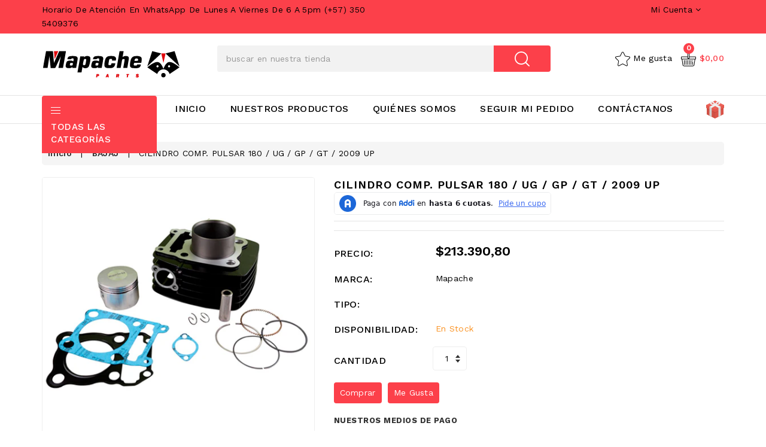

--- FILE ---
content_type: text/html; charset=utf-8
request_url: https://mapachestore.co/products/cilindro-comp-pulsar-180-ug-gp-gt-2009-up
body_size: 47010
content:
<!doctype html>
<!--[if (gt IE 9)|!(IE)]><!--> <html class="no-js"> <!--<![endif]-->
<head>
	<!-- Added by AVADA SEO Suite -->
	

	<!-- /Added by AVADA SEO Suite -->

  <!-- Google Tag Manager -->
<script>(function(w,d,s,l,i){w[l]=w[l]||[];w[l].push({'gtm.start':
new Date().getTime(),event:'gtm.js'});var f=d.getElementsByTagName(s)[0],
j=d.createElement(s),dl=l!='dataLayer'?'&l='+l:'';j.async=true;j.src=
'https://www.googletagmanager.com/gtm.js?id='+i+dl;f.parentNode.insertBefore(j,f);
})(window,document,'script','dataLayer','GTM-MLRNRQD');</script>
<!-- End Google Tag Manager -->
  
  <meta charset="utf-8">
  <!--[if IE]><meta http-equiv='X-UA-Compatible' content='IE=edge,chrome=1'><![endif]-->

  
  <link rel="shortcut icon" href="//mapachestore.co/cdn/shop/t/5/assets/favicon.png?v=180835085621686569651636377405" type="image/png" />
  

  <title>
  CILINDRO COMP. PULSAR 180 / UG / GP / GT / 2009 UP &ndash; Mapache Parts
  </title>
  
  <meta name="description" content="*Cilindro *Piston *Anillos *Bulon *Pines *Empaquetadura (cilindro, culata, tensor de cadenilla) Bloque en aleación de aluminio y camisa endurecida en acero al carbono.">
  
  <!-- Social meta -->
  

  <meta property="og:type" content="product">
  <meta property="og:title" content="CILINDRO COMP.  PULSAR 180 / UG / GP / GT / 2009 UP">
  <meta property="og:url" content="https://mapachestore.co/products/cilindro-comp-pulsar-180-ug-gp-gt-2009-up">
  
  <meta property="og:image" content="http://mapachestore.co/cdn/shop/files/eadd77d1-1ffa-4ae6-a1fe-aafdfcf4e2de_grande.jpg?v=1765381007">
  <meta property="og:image:secure_url" content="https://mapachestore.co/cdn/shop/files/eadd77d1-1ffa-4ae6-a1fe-aafdfcf4e2de_grande.jpg?v=1765381007">
  
  <meta property="og:price:amount" content="213.390,80">
  <meta property="og:price:currency" content="COP">


  <meta property="og:description" content="*Cilindro *Piston *Anillos *Bulon *Pines *Empaquetadura (cilindro, culata, tensor de cadenilla) Bloque en aleación de aluminio y camisa endurecida en acero al carbono.">

<meta property="og:site_name" content="Mapache Parts">



<meta name="twitter:card" content="summary">




  <meta name="twitter:title" content="CILINDRO COMP.  PULSAR 180 / UG / GP / GT / 2009 UP">
  <meta name="twitter:description" content="*Cilindro *Piston *Anillos *Bulon *Pines *Empaquetadura (cilindro, culata, tensor de cadenilla) Bloque en aleación de aluminio y camisa endurecida en acero al carbono.">
  <meta name="twitter:image" content="https://mapachestore.co/cdn/shop/files/eadd77d1-1ffa-4ae6-a1fe-aafdfcf4e2de_medium.jpg?v=1765381007">
  <meta name="twitter:image:width" content="240">
  <meta name="twitter:image:height" content="240">


  <!-- Helpers -->
  <link rel="canonical" href="https://mapachestore.co/products/cilindro-comp-pulsar-180-ug-gp-gt-2009-up">
  <meta name="viewport" content="width=device-width,initial-scale=1">
  <meta name="theme-color" content="#fc404a">
  
  <!-- CSS -->
  <link href="//mapachestore.co/cdn/shop/t/5/assets/bootstrap.min.css?v=102160851808464328901636146122" rel="stylesheet" type="text/css" media="all" />
  <link href="//mapachestore.co/cdn/shop/t/5/assets/timber.scss.css?v=69351087025609542041768320483" rel="stylesheet" type="text/css" media="all" />
  <link href="//mapachestore.co/cdn/shop/t/5/assets/font-awesome.min.css?v=140533306961432629691636146133" rel="stylesheet" type="text/css" media="all" />
  <link href="//mapachestore.co/cdn/shop/t/5/assets/material-design-iconic-font.min.css?v=8996130352833348591636146151" rel="stylesheet" type="text/css" media="all" />
  <link href="//mapachestore.co/cdn/shop/t/5/assets/material-design-iconic-font.css?v=146025959603064133441636146151" rel="stylesheet" type="text/css" media="all" />
  <link href="//mapachestore.co/cdn/shop/t/5/assets/animate.css?v=107502980827701580791636146121" rel="stylesheet" type="text/css" media="all" />    
  <link href="//mapachestore.co/cdn/shop/t/5/assets/style.css?v=105550282772235708231636146187" rel="stylesheet" type="text/css" media="all" />   
  <link href="//mapachestore.co/cdn/shop/t/5/assets/settings.css?v=133567418287332676031636146161" rel="stylesheet" type="text/css" media="all" />
  <link href="//mapachestore.co/cdn/shop/t/5/assets/slick.scss?v=158244937576883001951636146166" rel="stylesheet" type="text/css" media="all" />
  <link href="//mapachestore.co/cdn/shop/t/5/assets/slick-theme.css?v=61073524933893785071636146165" rel="stylesheet" type="text/css" media="all" />

  
  <link href="https://fonts.googleapis.com/css?family=Work+Sans:400,500,600,700" rel="stylesheet">
  
  
<link href="https://fonts.googleapis.com/css?family=Work+Sans:400,500,600,700" rel="stylesheet">
  
  
<link href="https://fonts.googleapis.com/css?family=Work+Sans:400,500,600,700" rel="stylesheet">
  

  <!-- Header -->
  <script>window.performance && window.performance.mark && window.performance.mark('shopify.content_for_header.start');</script><meta name="facebook-domain-verification" content="a9gxumzkrh5m5zbsmpv95o8nq4i4xa">
<meta name="facebook-domain-verification" content="pj5bdlhgrslzlghe8775mxy50ozz4q">
<meta name="google-site-verification" content="Strc1dDNtWEZbZCiiRP-EPm6uz8qoTuDldI6mBhSXNE">
<meta id="shopify-digital-wallet" name="shopify-digital-wallet" content="/43754684566/digital_wallets/dialog">
<link rel="alternate" type="application/json+oembed" href="https://mapachestore.co/products/cilindro-comp-pulsar-180-ug-gp-gt-2009-up.oembed">
<script async="async" src="/checkouts/internal/preloads.js?locale=es-CO"></script>
<script id="shopify-features" type="application/json">{"accessToken":"7b309033273bb33a35bc538c0d9e5948","betas":["rich-media-storefront-analytics"],"domain":"mapachestore.co","predictiveSearch":true,"shopId":43754684566,"locale":"es"}</script>
<script>var Shopify = Shopify || {};
Shopify.shop = "mapacheparts.myshopify.com";
Shopify.locale = "es";
Shopify.currency = {"active":"COP","rate":"1.0"};
Shopify.country = "CO";
Shopify.theme = {"name":"Mapache Nueva","id":127227723926,"schema_name":"Renoxa","schema_version":"4.1.1","theme_store_id":null,"role":"main"};
Shopify.theme.handle = "null";
Shopify.theme.style = {"id":null,"handle":null};
Shopify.cdnHost = "mapachestore.co/cdn";
Shopify.routes = Shopify.routes || {};
Shopify.routes.root = "/";</script>
<script type="module">!function(o){(o.Shopify=o.Shopify||{}).modules=!0}(window);</script>
<script>!function(o){function n(){var o=[];function n(){o.push(Array.prototype.slice.apply(arguments))}return n.q=o,n}var t=o.Shopify=o.Shopify||{};t.loadFeatures=n(),t.autoloadFeatures=n()}(window);</script>
<script id="shop-js-analytics" type="application/json">{"pageType":"product"}</script>
<script defer="defer" async type="module" src="//mapachestore.co/cdn/shopifycloud/shop-js/modules/v2/client.init-shop-cart-sync_CvZOh8Af.es.esm.js"></script>
<script defer="defer" async type="module" src="//mapachestore.co/cdn/shopifycloud/shop-js/modules/v2/chunk.common_3Rxs6Qxh.esm.js"></script>
<script type="module">
  await import("//mapachestore.co/cdn/shopifycloud/shop-js/modules/v2/client.init-shop-cart-sync_CvZOh8Af.es.esm.js");
await import("//mapachestore.co/cdn/shopifycloud/shop-js/modules/v2/chunk.common_3Rxs6Qxh.esm.js");

  window.Shopify.SignInWithShop?.initShopCartSync?.({"fedCMEnabled":true,"windoidEnabled":true});

</script>
<script>(function() {
  var isLoaded = false;
  function asyncLoad() {
    if (isLoaded) return;
    isLoaded = true;
    var urls = ["https:\/\/cloudsearch-1f874.kxcdn.com\/shopify.js?shop=mapacheparts.myshopify.com"];
    for (var i = 0; i < urls.length; i++) {
      var s = document.createElement('script');
      s.type = 'text/javascript';
      s.async = true;
      s.src = urls[i];
      var x = document.getElementsByTagName('script')[0];
      x.parentNode.insertBefore(s, x);
    }
  };
  if(window.attachEvent) {
    window.attachEvent('onload', asyncLoad);
  } else {
    window.addEventListener('load', asyncLoad, false);
  }
})();</script>
<script id="__st">var __st={"a":43754684566,"offset":-18000,"reqid":"2a4156eb-626a-460c-bb65-006ff56d5400-1768710035","pageurl":"mapachestore.co\/products\/cilindro-comp-pulsar-180-ug-gp-gt-2009-up","u":"b6032452f043","p":"product","rtyp":"product","rid":7819729698966};</script>
<script>window.ShopifyPaypalV4VisibilityTracking = true;</script>
<script id="captcha-bootstrap">!function(){'use strict';const t='contact',e='account',n='new_comment',o=[[t,t],['blogs',n],['comments',n],[t,'customer']],c=[[e,'customer_login'],[e,'guest_login'],[e,'recover_customer_password'],[e,'create_customer']],r=t=>t.map((([t,e])=>`form[action*='/${t}']:not([data-nocaptcha='true']) input[name='form_type'][value='${e}']`)).join(','),a=t=>()=>t?[...document.querySelectorAll(t)].map((t=>t.form)):[];function s(){const t=[...o],e=r(t);return a(e)}const i='password',u='form_key',d=['recaptcha-v3-token','g-recaptcha-response','h-captcha-response',i],f=()=>{try{return window.sessionStorage}catch{return}},m='__shopify_v',_=t=>t.elements[u];function p(t,e,n=!1){try{const o=window.sessionStorage,c=JSON.parse(o.getItem(e)),{data:r}=function(t){const{data:e,action:n}=t;return t[m]||n?{data:e,action:n}:{data:t,action:n}}(c);for(const[e,n]of Object.entries(r))t.elements[e]&&(t.elements[e].value=n);n&&o.removeItem(e)}catch(o){console.error('form repopulation failed',{error:o})}}const l='form_type',E='cptcha';function T(t){t.dataset[E]=!0}const w=window,h=w.document,L='Shopify',v='ce_forms',y='captcha';let A=!1;((t,e)=>{const n=(g='f06e6c50-85a8-45c8-87d0-21a2b65856fe',I='https://cdn.shopify.com/shopifycloud/storefront-forms-hcaptcha/ce_storefront_forms_captcha_hcaptcha.v1.5.2.iife.js',D={infoText:'Protegido por hCaptcha',privacyText:'Privacidad',termsText:'Términos'},(t,e,n)=>{const o=w[L][v],c=o.bindForm;if(c)return c(t,g,e,D).then(n);var r;o.q.push([[t,g,e,D],n]),r=I,A||(h.body.append(Object.assign(h.createElement('script'),{id:'captcha-provider',async:!0,src:r})),A=!0)});var g,I,D;w[L]=w[L]||{},w[L][v]=w[L][v]||{},w[L][v].q=[],w[L][y]=w[L][y]||{},w[L][y].protect=function(t,e){n(t,void 0,e),T(t)},Object.freeze(w[L][y]),function(t,e,n,w,h,L){const[v,y,A,g]=function(t,e,n){const i=e?o:[],u=t?c:[],d=[...i,...u],f=r(d),m=r(i),_=r(d.filter((([t,e])=>n.includes(e))));return[a(f),a(m),a(_),s()]}(w,h,L),I=t=>{const e=t.target;return e instanceof HTMLFormElement?e:e&&e.form},D=t=>v().includes(t);t.addEventListener('submit',(t=>{const e=I(t);if(!e)return;const n=D(e)&&!e.dataset.hcaptchaBound&&!e.dataset.recaptchaBound,o=_(e),c=g().includes(e)&&(!o||!o.value);(n||c)&&t.preventDefault(),c&&!n&&(function(t){try{if(!f())return;!function(t){const e=f();if(!e)return;const n=_(t);if(!n)return;const o=n.value;o&&e.removeItem(o)}(t);const e=Array.from(Array(32),(()=>Math.random().toString(36)[2])).join('');!function(t,e){_(t)||t.append(Object.assign(document.createElement('input'),{type:'hidden',name:u})),t.elements[u].value=e}(t,e),function(t,e){const n=f();if(!n)return;const o=[...t.querySelectorAll(`input[type='${i}']`)].map((({name:t})=>t)),c=[...d,...o],r={};for(const[a,s]of new FormData(t).entries())c.includes(a)||(r[a]=s);n.setItem(e,JSON.stringify({[m]:1,action:t.action,data:r}))}(t,e)}catch(e){console.error('failed to persist form',e)}}(e),e.submit())}));const S=(t,e)=>{t&&!t.dataset[E]&&(n(t,e.some((e=>e===t))),T(t))};for(const o of['focusin','change'])t.addEventListener(o,(t=>{const e=I(t);D(e)&&S(e,y())}));const B=e.get('form_key'),M=e.get(l),P=B&&M;t.addEventListener('DOMContentLoaded',(()=>{const t=y();if(P)for(const e of t)e.elements[l].value===M&&p(e,B);[...new Set([...A(),...v().filter((t=>'true'===t.dataset.shopifyCaptcha))])].forEach((e=>S(e,t)))}))}(h,new URLSearchParams(w.location.search),n,t,e,['guest_login'])})(!0,!0)}();</script>
<script integrity="sha256-4kQ18oKyAcykRKYeNunJcIwy7WH5gtpwJnB7kiuLZ1E=" data-source-attribution="shopify.loadfeatures" defer="defer" src="//mapachestore.co/cdn/shopifycloud/storefront/assets/storefront/load_feature-a0a9edcb.js" crossorigin="anonymous"></script>
<script data-source-attribution="shopify.dynamic_checkout.dynamic.init">var Shopify=Shopify||{};Shopify.PaymentButton=Shopify.PaymentButton||{isStorefrontPortableWallets:!0,init:function(){window.Shopify.PaymentButton.init=function(){};var t=document.createElement("script");t.src="https://mapachestore.co/cdn/shopifycloud/portable-wallets/latest/portable-wallets.es.js",t.type="module",document.head.appendChild(t)}};
</script>
<script data-source-attribution="shopify.dynamic_checkout.buyer_consent">
  function portableWalletsHideBuyerConsent(e){var t=document.getElementById("shopify-buyer-consent"),n=document.getElementById("shopify-subscription-policy-button");t&&n&&(t.classList.add("hidden"),t.setAttribute("aria-hidden","true"),n.removeEventListener("click",e))}function portableWalletsShowBuyerConsent(e){var t=document.getElementById("shopify-buyer-consent"),n=document.getElementById("shopify-subscription-policy-button");t&&n&&(t.classList.remove("hidden"),t.removeAttribute("aria-hidden"),n.addEventListener("click",e))}window.Shopify?.PaymentButton&&(window.Shopify.PaymentButton.hideBuyerConsent=portableWalletsHideBuyerConsent,window.Shopify.PaymentButton.showBuyerConsent=portableWalletsShowBuyerConsent);
</script>
<script data-source-attribution="shopify.dynamic_checkout.cart.bootstrap">document.addEventListener("DOMContentLoaded",(function(){function t(){return document.querySelector("shopify-accelerated-checkout-cart, shopify-accelerated-checkout")}if(t())Shopify.PaymentButton.init();else{new MutationObserver((function(e,n){t()&&(Shopify.PaymentButton.init(),n.disconnect())})).observe(document.body,{childList:!0,subtree:!0})}}));
</script>

<script>window.performance && window.performance.mark && window.performance.mark('shopify.content_for_header.end');</script>
<script>window.BOLD = window.BOLD || {};
    window.BOLD.common = window.BOLD.common || {};
    window.BOLD.common.Shopify = window.BOLD.common.Shopify || {};
    window.BOLD.common.Shopify.shop = {
      domain: 'mapachestore.co',
      permanent_domain: 'mapacheparts.myshopify.com',
      url: 'https://mapachestore.co',
      secure_url: 'https://mapachestore.co',
      money_format: "\u003cspan class=money\u003e${{amount_with_comma_separator}}\u003c\/span\u003e",
      currency: "COP"
    };
    window.BOLD.common.Shopify.customer = {
      id: null,
      tags: null,
    };
    window.BOLD.common.Shopify.cart = {"note":null,"attributes":{},"original_total_price":0,"total_price":0,"total_discount":0,"total_weight":0.0,"item_count":0,"items":[],"requires_shipping":false,"currency":"COP","items_subtotal_price":0,"cart_level_discount_applications":[],"checkout_charge_amount":0};
    window.BOLD.common.template = 'product';window.BOLD.common.Shopify.formatMoney = function(money, format) {
        function n(t, e) {
            return "undefined" == typeof t ? e : t
        }
        function r(t, e, r, i) {
            if (e = n(e, 2),
                r = n(r, ","),
                i = n(i, "."),
            isNaN(t) || null == t)
                return 0;
            t = (t / 100).toFixed(e);
            var o = t.split(".")
                , a = o[0].replace(/(\d)(?=(\d\d\d)+(?!\d))/g, "$1" + r)
                , s = o[1] ? i + o[1] : "";
            return a + s
        }
        "string" == typeof money && (money = money.replace(".", ""));
        var i = ""
            , o = /\{\{\s*(\w+)\s*\}\}/
            , a = format || window.BOLD.common.Shopify.shop.money_format || window.Shopify.money_format || "$ {{ amount }}";
        switch (a.match(o)[1]) {
            case "amount":
                i = r(money, 2, ",", ".");
                break;
            case "amount_no_decimals":
                i = r(money, 0, ",", ".");
                break;
            case "amount_with_comma_separator":
                i = r(money, 2, ".", ",");
                break;
            case "amount_no_decimals_with_comma_separator":
                i = r(money, 0, ".", ",");
                break;
            case "amount_with_space_separator":
                i = r(money, 2, " ", ",");
                break;
            case "amount_no_decimals_with_space_separator":
                i = r(money, 0, " ", ",");
                break;
            case "amount_with_apostrophe_separator":
                i = r(money, 2, "'", ".");
                break;
        }
        return a.replace(o, i);
    };
    window.BOLD.common.Shopify.saveProduct = function (handle, product) {
      if (typeof handle === 'string' && typeof window.BOLD.common.Shopify.products[handle] === 'undefined') {
        if (typeof product === 'number') {
          window.BOLD.common.Shopify.handles[product] = handle;
          product = { id: product };
        }
        window.BOLD.common.Shopify.products[handle] = product;
      }
    };
    window.BOLD.common.Shopify.saveVariant = function (variant_id, variant) {
      if (typeof variant_id === 'number' && typeof window.BOLD.common.Shopify.variants[variant_id] === 'undefined') {
        window.BOLD.common.Shopify.variants[variant_id] = variant;
      }
    };window.BOLD.common.Shopify.products = window.BOLD.common.Shopify.products || {};
    window.BOLD.common.Shopify.variants = window.BOLD.common.Shopify.variants || {};
    window.BOLD.common.Shopify.handles = window.BOLD.common.Shopify.handles || {};window.BOLD.common.Shopify.handle = "cilindro-comp-pulsar-180-ug-gp-gt-2009-up"
window.BOLD.common.Shopify.saveProduct("cilindro-comp-pulsar-180-ug-gp-gt-2009-up", 7819729698966);window.BOLD.common.Shopify.saveVariant(45050008174742, { product_id: 7819729698966, product_handle: "cilindro-comp-pulsar-180-ug-gp-gt-2009-up", price: 21339080, group_id: '', csp_metafield: {}});window.BOLD.apps_installed = {"Currency":1} || {};window.BOLD.common.Shopify.saveProduct("cilindro-comp-boxer-boxer-s-modify-125-cc-racing", 7819736350870);window.BOLD.common.Shopify.saveVariant(45049937199254, { product_id: 7819736350870, product_handle: "cilindro-comp-boxer-boxer-s-modify-125-cc-racing", price: 19676412, group_id: '', csp_metafield: {}});window.BOLD.common.Shopify.saveProduct("cilindro-comp-pulsar-135-mod-150cc-racing", 7819741724822);window.BOLD.common.Shopify.saveVariant(45050016694422, { product_id: 7819741724822, product_handle: "cilindro-comp-pulsar-135-mod-150cc-racing", price: 25799557, group_id: '', csp_metafield: {}});window.BOLD.common.Shopify.saveProduct("cadenilla-fz16-discover150-fz-2-0-sz-rr-sz-r-gsr150r15-xtz150-zx130-n-max-404-96l", 7819737694358);window.BOLD.common.Shopify.saveVariant(45049913213078, { product_id: 7819737694358, product_handle: "cadenilla-fz16-discover150-fz-2-0-sz-rr-sz-r-gsr150r15-xtz150-zx130-n-max-404-96l", price: 2651320, group_id: '', csp_metafield: {}});window.BOLD.common.Shopify.saveProduct("eje-pinon-salida-xl-200", 7838760960150);window.BOLD.common.Shopify.saveVariant(45045767274646, { product_id: 7838760960150, product_handle: "eje-pinon-salida-xl-200", price: 6414576, group_id: '', csp_metafield: {}});window.BOLD.common.Shopify.saveProduct("arbol-de-levas-pulsar-135-racing", 7819734417558);window.BOLD.common.Shopify.saveVariant(45048194793622, { product_id: 7819734417558, product_handle: "arbol-de-levas-pulsar-135-racing", price: 6805100, group_id: '', csp_metafield: {}});window.BOLD.common.Shopify.saveProduct("cilindro-comp-discover-150", 7876074111126);window.BOLD.common.Shopify.saveVariant(45049959219350, { product_id: 7876074111126, product_handle: "cilindro-comp-discover-150", price: 24617500, group_id: '', csp_metafield: {}});window.BOLD.common.Shopify.saveProduct("cilindro-comp-boxer-ct-100-boxer-ct-s1d-platin-100-platin-100-sport-boxer-s", 7819735859350);window.BOLD.common.Shopify.saveVariant(45049917014166, { product_id: 7819735859350, product_handle: "cilindro-comp-boxer-ct-100-boxer-ct-s1d-platin-100-platin-100-sport-boxer-s", price: 14882021, group_id: '', csp_metafield: {}});window.BOLD.common.Shopify.saveProduct("cadenilla-ybr-125-xtz-125-flex-125-libero125-25h-88l", 7838747918486);window.BOLD.common.Shopify.saveVariant(45049913180310, { product_id: 7838747918486, product_handle: "cadenilla-ybr-125-xtz-125-flex-125-libero125-25h-88l", price: 1820300, group_id: '', csp_metafield: {}});window.BOLD.common.Shopify.saveProduct("kit-balancines-adm-esc-xl-200-dt-bera-200-honda-storm-xm-180-cb125e-cbz-160-xl-200", 7917355565206);window.BOLD.common.Shopify.saveVariant(45048195121302, { product_id: 7917355565206, product_handle: "kit-balancines-adm-esc-xl-200-dt-bera-200-honda-storm-xm-180-cb125e-cbz-160-xl-200", price: 3746001, group_id: '', csp_metafield: {}});window.BOLD.common.Shopify.saveProduct("kit-valvulas-boxer-4t-bm100-classic-ct-100-ct-s1d-k-tec-caliber-115-platino-100-sport", 8102114951318);window.BOLD.common.Shopify.saveVariant(45049936445590, { product_id: 8102114951318, product_handle: "kit-valvulas-boxer-4t-bm100-classic-ct-100-ct-s1d-k-tec-caliber-115-platino-100-sport", price: 3640210, group_id: '', csp_metafield: {}});window.BOLD.common.Shopify.saveProduct("jgo-discos-de-clutch-ak125sl-ak125evo-ak150tt-nxr125-bros-discover150-papel-5-pieces", 7819728486550);window.BOLD.common.Shopify.saveVariant(45049933725846, { product_id: 7819728486550, product_handle: "jgo-discos-de-clutch-ak125sl-ak125evo-ak150tt-nxr125-bros-discover150-papel-5-pieces", price: 3775870, group_id: '', csp_metafield: {}});window.BOLD.common.Shopify.saveProduct("kit-valvulas-pulsar-200-220", 7819742740630);window.BOLD.common.Shopify.saveVariant(45050013155478, { product_id: 7819742740630, product_handle: "kit-valvulas-pulsar-200-220", price: 4806600, group_id: '', csp_metafield: {}});window.BOLD.common.Shopify.saveProduct("guias-valvulas-bajaj-pulsar-180c-c-adm-esc-4-5x10-06x47-1-racing", 8397739458710);window.BOLD.common.Shopify.saveVariant(45042673156246, { product_id: 8397739458710, product_handle: "guias-valvulas-bajaj-pulsar-180c-c-adm-esc-4-5x10-06x47-1-racing", price: 2949296, group_id: '', csp_metafield: {}});window.BOLD.common.Shopify.saveProduct("discos-separadores-de-clutch-pulsar-200-ns-125-160-200rs-fi", 8280097423510);window.BOLD.common.Shopify.saveVariant(45049980223638, { product_id: 8280097423510, product_handle: "discos-separadores-de-clutch-pulsar-200-ns-125-160-200rs-fi", price: 1879724, group_id: '', csp_metafield: {}});window.BOLD.common.Shopify.saveProduct("cilindro-comp-pulsar-ns-160", 8136902246550);window.BOLD.common.Shopify.saveVariant(45050009485462, { product_id: 8136902246550, product_handle: "cilindro-comp-pulsar-ns-160", price: 24169852, group_id: '', csp_metafield: {}});window.BOLD.common.Shopify.saveProduct("centro-de-clutch-completo-pulsar-180-mod-2009-180-ug-pulsar-200-220-avgr-220", 8252241281174);window.BOLD.common.Shopify.saveVariant(45049938968726, { product_id: 8252241281174, product_handle: "centro-de-clutch-completo-pulsar-180-mod-2009-180-ug-pulsar-200-220-avgr-220", price: 12244900, group_id: '', csp_metafield: {}});window.BOLD.common.Shopify.saveProduct("caja-de-cambios-pulsar-135-discovery-125-st", 8341092892822);window.BOLD.common.Shopify.saveVariant(44620441125014, { product_id: 8341092892822, product_handle: "caja-de-cambios-pulsar-135-discovery-125-st", price: 21493400, group_id: '', csp_metafield: {}});window.BOLD.common.Shopify.saveProduct("jgo-discos-de-clutch-boxer-ct100-bm-classic-discover-100-platino-100-5-pieces-1", 8248424497302);window.BOLD.common.Shopify.saveVariant(45049950863510, { product_id: 8248424497302, product_handle: "jgo-discos-de-clutch-boxer-ct100-bm-classic-discover-100-platino-100-5-pieces-1", price: 2347394, group_id: '', csp_metafield: {}});window.BOLD.common.Shopify.saveProduct("cilindro-comp-platino-110-ct-100-es-alloy-boxer-ct-100-ks-es-1", 8250988822678);window.BOLD.common.Shopify.saveVariant(44971446730902, { product_id: 8250988822678, product_handle: "cilindro-comp-platino-110-ct-100-es-alloy-boxer-ct-100-ks-es-1", price: 14786583, group_id: '', csp_metafield: {}});window.BOLD.common.Shopify.saveProduct("kit-valvulas-platino-110", 7819738808470);window.BOLD.common.Shopify.saveVariant(45049960300694, { product_id: 7819738808470, product_handle: "kit-valvulas-platino-110", price: 4031839, group_id: '', csp_metafield: {}});window.BOLD.common.Shopify.saveProduct("cilindro-comp-xcd-125-platino-125", 7819729961110);window.BOLD.common.Shopify.saveVariant(45050008535190, { product_id: 7819729961110, product_handle: "cilindro-comp-xcd-125-platino-125", price: 18541900, group_id: '', csp_metafield: {}});window.BOLD.common.Shopify.saveProduct("kit-balancines-adm-esc-boxer-ct-s1d", 7838750703766);window.BOLD.common.Shopify.saveVariant(45050010960022, { product_id: 7838750703766, product_handle: "kit-balancines-adm-esc-boxer-ct-s1d", price: 5903300, group_id: '', csp_metafield: {}});window.BOLD.common.Shopify.saveProduct("jgo-discos-de-clutch-boxer-ct-large-platino100-bm100-discover-100-125-st-papel-5-pieces", 7819728519318);window.BOLD.common.Shopify.saveVariant(45032023523478, { product_id: 7819728519318, product_handle: "jgo-discos-de-clutch-boxer-ct-large-platino100-bm100-discover-100-125-st-papel-5-pieces", price: 3497886, group_id: '', csp_metafield: {}});window.BOLD.common.Shopify.saveProduct("kit-anillos-discover-135-fz16-pulsar-160-ns-r15-v3-n-max-150-connected-aerox-155-0-25", 8411554152598);window.BOLD.common.Shopify.saveVariant(45058012250262, { product_id: 8411554152598, product_handle: "kit-anillos-discover-135-fz16-pulsar-160-ns-r15-v3-n-max-150-connected-aerox-155-0-25", price: 2744021, group_id: '', csp_metafield: {}});window.BOLD.common.Shopify.saveProduct("tensor-cadenilla-pulsar-180-ug-180-ii-200-oil-cooled", 8349978460310);window.BOLD.common.Shopify.saveVariant(44439671177366, { product_id: 8349978460310, product_handle: "tensor-cadenilla-pulsar-180-ug-180-ii-200-oil-cooled", price: 2453185, group_id: '', csp_metafield: {}});window.BOLD.common.Shopify.saveProduct("centro-de-clutch-completo-boxer-ct-100-ks-es", 8279022141590);window.BOLD.common.Shopify.saveVariant(44826496762006, { product_id: 8279022141590, product_handle: "centro-de-clutch-completo-boxer-ct-100-ks-es", price: 6498590, group_id: '', csp_metafield: {}});window.BOLD.common.Shopify.saveProduct("juego-guias-de-cadenilla-pulsar-ug-220-ll", 7862807855254);window.BOLD.common.Shopify.saveVariant(45045812723862, { product_id: 7862807855254, product_handle: "juego-guias-de-cadenilla-pulsar-ug-220-ll", price: 2976500, group_id: '', csp_metafield: {}});window.BOLD.common.Shopify.saveProduct("cilindro-comp-pulsar-150-ns", 7916198527126);window.BOLD.common.Shopify.saveVariant(45049933791382, { product_id: 7916198527126, product_handle: "cilindro-comp-pulsar-150-ns", price: 24661441, group_id: '', csp_metafield: {}});window.BOLD.common.Shopify.saveProduct("cadenilla-boxer-ct-100-ks-es", 8269326909590);window.BOLD.common.Shopify.saveVariant(45049913606294, { product_id: 8269326909590, product_handle: "cadenilla-boxer-ct-100-ks-es", price: 1464100, group_id: '', csp_metafield: {}});window.BOLD.common.Shopify.saveProduct("kit-balancines-adm-esc-e-storm-125-cb-125e-cbz160-xl200", 7838742610070);window.BOLD.common.Shopify.saveVariant(45048184275094, { product_id: 7838742610070, product_handle: "kit-balancines-adm-esc-e-storm-125-cb-125e-cbz160-xl200", price: 3640200, group_id: '', csp_metafield: {}});window.BOLD.common.Shopify.saveProduct("kit-piston-tx-200-cr5-200-xl-200-ttr200-ttx200-0-25", 7819723047062);window.BOLD.common.Shopify.saveVariant(45049957286038, { product_id: 7819723047062, product_handle: "kit-piston-tx-200-cr5-200-xl-200-ttr200-ttx200-0-25", price: 5789800, group_id: '', csp_metafield: {}});window.BOLD.common.Shopify.saveProduct("kit-valvulas-honda-xl200-um-200", 7819740971158);window.BOLD.common.Shopify.saveVariant(45034842030230, { product_id: 7819740971158, product_handle: "kit-valvulas-honda-xl200-um-200", price: 3727318, group_id: '', csp_metafield: {}});window.BOLD.common.Shopify.saveProduct("tensor-cadenilla-e-storm-xl-200-cb-125-e-dt-bera-200-xm180", 8250988658838);window.BOLD.common.Shopify.saveVariant(44021390377110, { product_id: 8250988658838, product_handle: "tensor-cadenilla-e-storm-xl-200-cb-125-e-dt-bera-200-xm180", price: 2867305, group_id: '', csp_metafield: {}});window.BOLD.common.Shopify.saveProduct("cilindro-comp-xl-125", 7819743658134);window.BOLD.common.Shopify.saveVariant(43191388307606, { product_id: 7819743658134, product_handle: "cilindro-comp-xl-125", price: 17673404, group_id: '', csp_metafield: {}});window.BOLD.common.Shopify.saveProduct("kit-anillos-motocarro-bajaj-re-205-cc-0-50", 8247428350102);window.BOLD.common.Shopify.saveVariant(44008522121366, { product_id: 8247428350102, product_handle: "kit-anillos-motocarro-bajaj-re-205-cc-0-50", price: 1784600, group_id: '', csp_metafield: {}});window.BOLD.common.Shopify.saveProduct("kit-anillos-motocarro-bajaj-re-205-cc-0-25", 8247427072150);window.BOLD.common.Shopify.saveVariant(44008519630998, { product_id: 8247427072150, product_handle: "kit-anillos-motocarro-bajaj-re-205-cc-0-25", price: 1785400, group_id: '', csp_metafield: {}});window.BOLD.common.Shopify.saveProduct("rodamiento-campana-6300-2rs-boxer100-bws100-viva115-crypton-115-delantero", 7823027699862);window.BOLD.common.Shopify.saveVariant(44834876883094, { product_id: 7823027699862, product_handle: "rodamiento-campana-6300-2rs-boxer100-bws100-viva115-crypton-115-delantero", price: 817000, group_id: '', csp_metafield: {}});window.BOLD.common.Shopify.saveProduct("kit-piston-boxer-ct100-exp-grueso-0-25", 7819715149974);window.BOLD.common.Shopify.saveVariant(45050041532566, { product_id: 7819715149974, product_handle: "kit-piston-boxer-ct100-exp-grueso-0-25", price: 4366100, group_id: '', csp_metafield: {}});window.BOLD.common.Shopify.saveProduct("kit-piston-boxer-125-mapache-racing-0-50", 7819722162326);window.BOLD.common.Shopify.saveVariant(45042728337558, { product_id: 7819722162326, product_handle: "kit-piston-boxer-125-mapache-racing-0-50", price: 6896526, group_id: '', csp_metafield: {}});window.BOLD.common.Shopify.saveProduct("kit-piston-boxer-125-mapache-racing-0-25", 7819722129558);window.BOLD.common.Shopify.saveVariant(45042728173718, { product_id: 7819722129558, product_handle: "kit-piston-boxer-125-mapache-racing-0-25", price: 6896526, group_id: '', csp_metafield: {}});window.BOLD.common.Shopify.saveProduct("cilindro-comp-boxer-bm-150", 7819729436822);window.BOLD.common.Shopify.saveVariant(45042718376086, { product_id: 7819729436822, product_handle: "cilindro-comp-boxer-bm-150", price: 17751349, group_id: '', csp_metafield: {}});window.BOLD.common.Shopify.saveProduct("ciguenal-completo-boxer-ct", 7819739725974);window.BOLD.common.Shopify.saveVariant(45049980649622, { product_id: 7819739725974, product_handle: "ciguenal-completo-boxer-ct", price: 16166864, group_id: '', csp_metafield: {}});window.BOLD.common.Shopify.saveProduct("kit-piston-discover-100-boxer-bm100-es-ks-0-25", 7819719934102);window.BOLD.common.Shopify.saveVariant(45048169103510, { product_id: 7819719934102, product_handle: "kit-piston-discover-100-boxer-bm100-es-ks-0-25", price: 4998000, group_id: '', csp_metafield: {}});window.BOLD.common.Shopify.saveProduct("jgo-discos-de-clutch-boxer-ct-large-platino100-bm100-discover-100-125-st-5-pieces", 7819726946454);window.BOLD.common.Shopify.saveVariant(45049950830742, { product_id: 7819726946454, product_handle: "jgo-discos-de-clutch-boxer-ct-large-platino100-bm100-discover-100-125-st-5-pieces", price: 2176153, group_id: '', csp_metafield: {}});window.BOLD.common.Shopify.saveProduct("jgo-discos-de-clutch-ak125sl-ak125evo-ak150tt-nxr125-bros-discover150-5-pieces", 7819734745238);window.BOLD.common.Shopify.saveVariant(45050006077590, { product_id: 7819734745238, product_handle: "jgo-discos-de-clutch-ak125sl-ak125evo-ak150tt-nxr125-bros-discover150-5-pieces", price: 2083214, group_id: '', csp_metafield: {}});window.BOLD.common.Shopify.saveProduct("corona-clutch-con-cremallera-discover-125", 7819735466134);window.BOLD.common.Shopify.saveVariant(45049968984214, { product_id: 7819735466134, product_handle: "corona-clutch-con-cremallera-discover-125", price: 12795594, group_id: '', csp_metafield: {}});window.BOLD.common.Shopify.saveProduct("cilindro-comp-discover-100-boxer-bm100-es-ks-boxer-ct-100-es", 7819730059414);window.BOLD.common.Shopify.saveVariant(45050007126166, { product_id: 7819730059414, product_handle: "cilindro-comp-discover-100-boxer-bm100-es-ks-boxer-ct-100-es", price: 18431600, group_id: '', csp_metafield: {}});window.BOLD.common.Shopify.saveProduct("cadenilla-discover-125st-100m-110-cbf125-25h-94l", 7838767022230);window.BOLD.common.Shopify.saveVariant(45049915605142, { product_id: 7838767022230, product_handle: "cadenilla-discover-125st-100m-110-cbf125-25h-94l", price: 1947200, group_id: '', csp_metafield: {}});window.BOLD.common.Shopify.saveProduct("rodamiento-campana-6202-2rs-dtk125-discover125-135-pulsar180", 7823027667094);window.BOLD.common.Shopify.saveVariant(44834877112470, { product_id: 7823027667094, product_handle: "rodamiento-campana-6202-2rs-dtk125-discover125-135-pulsar180", price: 767074, group_id: '', csp_metafield: {}});window.BOLD.common.Shopify.saveProduct("portadiscos-pulsar-135-ls-r-pro-gp-speed-bsiv-ns-125-wind-125", 7819735171222);window.BOLD.common.Shopify.saveVariant(45049939460246, { product_id: 7819735171222, product_handle: "portadiscos-pulsar-135-ls-r-pro-gp-speed-bsiv-ns-125-wind-125", price: 4138200, group_id: '', csp_metafield: {}});window.BOLD.common.Shopify.metafields = window.BOLD.common.Shopify.metafields || {};window.BOLD.common.Shopify.metafields["bold_rp"] = {};window.BOLD.common.Shopify.metafields["bold_csp_defaults"] = {};</script>  
  <script src="//mapachestore.co/cdn/shop/t/5/assets/header.js?v=46800480770296327591636146187" type="text/javascript"></script>   
  
  

  
  <script type="text/javascript" src="https://ws.sharethis.com/button/buttons.js"></script>
  <script type="text/javascript">stLight.options({publisher: "4a467312-eb52-4e56-a80a-d5930e0afac4", doNotHash: false, doNotCopy: false, hashAddressBar: false});</script>
  
    
  <script>
/* loader */
$(window).load(function myFunction() {
  $(".loader").removeClass("wrloader");
});
</script>

<script>
$(document).ready(function(){
  if ($(document).width() >= 992){
  $('.snavb').appendTo('.menu-head');
  }
  $('.ser-appto').appendTo('.ser-ap');
  if ($(document).width() <= 767){
  $('.topwish').appendTo('.user-down');
  $('.appcry').appendTo('.user-down');
  }
});
    
</script>



<style type='text/css'>
    :root {--delivery-country-image-url:url("https://dc.codericp.com/delivery/code_f.png");}
    .icon-ad_f{background-image:var(--delivery-country-image-url);background-position:0 0;width:20px;height:12px}.icon-ae_f{background-image:var(--delivery-country-image-url);background-position:-21px 0;width:20px;height:12px}.icon-af_f{background-image:var(--delivery-country-image-url);background-position:0 -13px;width:20px;height:12px}.icon-ag_f{background-image:var(--delivery-country-image-url);background-position:-21px -13px;width:20px;height:12px}.icon-ai_f{background-image:var(--delivery-country-image-url);background-position:0 -26px;width:20px;height:12px}.icon-al_f{background-image:var(--delivery-country-image-url);background-position:-21px -26px;width:20px;height:12px}.icon-am_f{background-image:var(--delivery-country-image-url);background-position:-42px 0;width:20px;height:12px}.icon-ao_f{background-image:var(--delivery-country-image-url);background-position:-42px -13px;width:20px;height:12px}.icon-aq_f{background-image:var(--delivery-country-image-url);background-position:-42px -26px;width:20px;height:12px}.icon-ar_f{background-image:var(--delivery-country-image-url);background-position:0 -39px;width:20px;height:12px}.icon-as_f{background-image:var(--delivery-country-image-url);background-position:-21px -39px;width:20px;height:12px}.icon-at_f{background-image:var(--delivery-country-image-url);background-position:-42px -39px;width:20px;height:12px}.icon-au_f{background-image:var(--delivery-country-image-url);background-position:-63px 0;width:20px;height:12px}.icon-aw_f{background-image:var(--delivery-country-image-url);background-position:-63px -13px;width:20px;height:12px}.icon-ax_f{background-image:var(--delivery-country-image-url);background-position:-63px -26px;width:20px;height:12px}.icon-az_f{background-image:var(--delivery-country-image-url);background-position:-63px -39px;width:20px;height:12px}.icon-ba_f{background-image:var(--delivery-country-image-url);background-position:0 -52px;width:20px;height:12px}.icon-bb_f{background-image:var(--delivery-country-image-url);background-position:-21px -52px;width:20px;height:12px}.icon-bd_f{background-image:var(--delivery-country-image-url);background-position:-42px -52px;width:20px;height:12px}.icon-be_f{background-image:var(--delivery-country-image-url);background-position:-63px -52px;width:20px;height:12px}.icon-bf_f{background-image:var(--delivery-country-image-url);background-position:0 -65px;width:20px;height:12px}.icon-bg_f{background-image:var(--delivery-country-image-url);background-position:-21px -65px;width:20px;height:12px}.icon-bh_f{background-image:var(--delivery-country-image-url);background-position:-42px -65px;width:20px;height:12px}.icon-bi_f{background-image:var(--delivery-country-image-url);background-position:-63px -65px;width:20px;height:12px}.icon-bj_f{background-image:var(--delivery-country-image-url);background-position:-84px 0;width:20px;height:12px}.icon-bl_f{background-image:var(--delivery-country-image-url);background-position:-84px -13px;width:20px;height:12px}.icon-bm_f{background-image:var(--delivery-country-image-url);background-position:-84px -26px;width:20px;height:12px}.icon-bn_f{background-image:var(--delivery-country-image-url);background-position:-84px -39px;width:20px;height:12px}.icon-bo_f{background-image:var(--delivery-country-image-url);background-position:-84px -52px;width:20px;height:12px}.icon-bq_f{background-image:var(--delivery-country-image-url);background-position:-84px -65px;width:20px;height:12px}.icon-br_f{background-image:var(--delivery-country-image-url);background-position:0 -78px;width:20px;height:12px}.icon-bs_f{background-image:var(--delivery-country-image-url);background-position:-21px -78px;width:20px;height:12px}.icon-bt_f{background-image:var(--delivery-country-image-url);background-position:-42px -78px;width:20px;height:12px}.icon-bv_f{background-image:var(--delivery-country-image-url);background-position:-63px -78px;width:20px;height:12px}.icon-bw_f{background-image:var(--delivery-country-image-url);background-position:-84px -78px;width:20px;height:12px}.icon-by_f{background-image:var(--delivery-country-image-url);background-position:0 -91px;width:20px;height:12px}.icon-bz_f{background-image:var(--delivery-country-image-url);background-position:-21px -91px;width:20px;height:12px}.icon-ca_f{background-image:var(--delivery-country-image-url);background-position:-42px -91px;width:20px;height:12px}.icon-cc_f{background-image:var(--delivery-country-image-url);background-position:-63px -91px;width:20px;height:12px}.icon-cd_f{background-image:var(--delivery-country-image-url);background-position:-84px -91px;width:20px;height:12px}.icon-cf_f{background-image:var(--delivery-country-image-url);background-position:-105px 0;width:20px;height:12px}.icon-cg_f{background-image:var(--delivery-country-image-url);background-position:-105px -13px;width:20px;height:12px}.icon-ch_f{background-image:var(--delivery-country-image-url);background-position:-105px -26px;width:20px;height:12px}.icon-ci_f{background-image:var(--delivery-country-image-url);background-position:-105px -39px;width:20px;height:12px}.icon-ck_f{background-image:var(--delivery-country-image-url);background-position:-105px -52px;width:20px;height:12px}.icon-cl_f{background-image:var(--delivery-country-image-url);background-position:-105px -65px;width:20px;height:12px}.icon-cm_f{background-image:var(--delivery-country-image-url);background-position:-105px -78px;width:20px;height:12px}.icon-cn_f{background-image:var(--delivery-country-image-url);background-position:-105px -91px;width:20px;height:12px}.icon-co_f{background-image:var(--delivery-country-image-url);background-position:0 -104px;width:20px;height:12px}.icon-cr_f{background-image:var(--delivery-country-image-url);background-position:-21px -104px;width:20px;height:12px}.icon-cu_f{background-image:var(--delivery-country-image-url);background-position:-42px -104px;width:20px;height:12px}.icon-cv_f{background-image:var(--delivery-country-image-url);background-position:-63px -104px;width:20px;height:12px}.icon-cw_f{background-image:var(--delivery-country-image-url);background-position:-84px -104px;width:20px;height:12px}.icon-cx_f{background-image:var(--delivery-country-image-url);background-position:-105px -104px;width:20px;height:12px}.icon-cy_f{background-image:var(--delivery-country-image-url);background-position:-126px 0;width:20px;height:12px}.icon-cz_f{background-image:var(--delivery-country-image-url);background-position:-126px -13px;width:20px;height:12px}.icon-de_f{background-image:var(--delivery-country-image-url);background-position:-126px -26px;width:20px;height:12px}.icon-dj_f{background-image:var(--delivery-country-image-url);background-position:-126px -39px;width:20px;height:12px}.icon-dk_f{background-image:var(--delivery-country-image-url);background-position:-126px -52px;width:20px;height:12px}.icon-dm_f{background-image:var(--delivery-country-image-url);background-position:-126px -65px;width:20px;height:12px}.icon-do_f{background-image:var(--delivery-country-image-url);background-position:-126px -78px;width:20px;height:12px}.icon-dz_f{background-image:var(--delivery-country-image-url);background-position:-126px -91px;width:20px;height:12px}.icon-ec_f{background-image:var(--delivery-country-image-url);background-position:-126px -104px;width:20px;height:12px}.icon-ee_f{background-image:var(--delivery-country-image-url);background-position:0 -117px;width:20px;height:12px}.icon-eg_f{background-image:var(--delivery-country-image-url);background-position:-21px -117px;width:20px;height:12px}.icon-eh_f{background-image:var(--delivery-country-image-url);background-position:-42px -117px;width:20px;height:12px}.icon-er_f{background-image:var(--delivery-country-image-url);background-position:-63px -117px;width:20px;height:12px}.icon-es_f{background-image:var(--delivery-country-image-url);background-position:-84px -117px;width:20px;height:12px}.icon-et_f{background-image:var(--delivery-country-image-url);background-position:-105px -117px;width:20px;height:12px}.icon-fi_f{background-image:var(--delivery-country-image-url);background-position:-126px -117px;width:20px;height:12px}.icon-fj_f{background-image:var(--delivery-country-image-url);background-position:0 -130px;width:20px;height:12px}.icon-fk_f{background-image:var(--delivery-country-image-url);background-position:-21px -130px;width:20px;height:12px}.icon-fm_f{background-image:var(--delivery-country-image-url);background-position:-42px -130px;width:20px;height:12px}.icon-fo_f{background-image:var(--delivery-country-image-url);background-position:-63px -130px;width:20px;height:12px}.icon-fr_f{background-image:var(--delivery-country-image-url);background-position:-84px -130px;width:20px;height:12px}.icon-ga_f{background-image:var(--delivery-country-image-url);background-position:-105px -130px;width:20px;height:12px}.icon-gb_f{background-image:var(--delivery-country-image-url);background-position:-126px -130px;width:20px;height:12px}.icon-gd_f{background-image:var(--delivery-country-image-url);background-position:-147px 0;width:20px;height:12px}.icon-ge_f{background-image:var(--delivery-country-image-url);background-position:-147px -13px;width:20px;height:12px}.icon-gf_f{background-image:var(--delivery-country-image-url);background-position:-147px -26px;width:20px;height:12px}.icon-gg_f{background-image:var(--delivery-country-image-url);background-position:-147px -39px;width:20px;height:12px}.icon-gh_f{background-image:var(--delivery-country-image-url);background-position:-147px -52px;width:20px;height:12px}.icon-gi_f{background-image:var(--delivery-country-image-url);background-position:-147px -65px;width:20px;height:12px}.icon-gl_f{background-image:var(--delivery-country-image-url);background-position:-147px -78px;width:20px;height:12px}.icon-gm_f{background-image:var(--delivery-country-image-url);background-position:-147px -91px;width:20px;height:12px}.icon-gn_f{background-image:var(--delivery-country-image-url);background-position:-147px -104px;width:20px;height:12px}.icon-gp_f{background-image:var(--delivery-country-image-url);background-position:-147px -117px;width:20px;height:12px}.icon-gq_f{background-image:var(--delivery-country-image-url);background-position:-147px -130px;width:20px;height:12px}.icon-gr_f{background-image:var(--delivery-country-image-url);background-position:0 -143px;width:20px;height:12px}.icon-gs_f{background-image:var(--delivery-country-image-url);background-position:-21px -143px;width:20px;height:12px}.icon-gt_f{background-image:var(--delivery-country-image-url);background-position:-42px -143px;width:20px;height:12px}.icon-gu_f{background-image:var(--delivery-country-image-url);background-position:-63px -143px;width:20px;height:12px}.icon-gw_f{background-image:var(--delivery-country-image-url);background-position:-84px -143px;width:20px;height:12px}.icon-gy_f{background-image:var(--delivery-country-image-url);background-position:-105px -143px;width:20px;height:12px}.icon-hk_f{background-image:var(--delivery-country-image-url);background-position:-126px -143px;width:20px;height:12px}.icon-hm_f{background-image:var(--delivery-country-image-url);background-position:-147px -143px;width:20px;height:12px}.icon-hn_f{background-image:var(--delivery-country-image-url);background-position:-168px 0;width:20px;height:12px}.icon-hr_f{background-image:var(--delivery-country-image-url);background-position:-168px -13px;width:20px;height:12px}.icon-ht_f{background-image:var(--delivery-country-image-url);background-position:-168px -26px;width:20px;height:12px}.icon-hu_f{background-image:var(--delivery-country-image-url);background-position:-168px -39px;width:20px;height:12px}.icon-id_f{background-image:var(--delivery-country-image-url);background-position:-168px -52px;width:20px;height:12px}.icon-ie_f{background-image:var(--delivery-country-image-url);background-position:-168px -65px;width:20px;height:12px}.icon-il_f{background-image:var(--delivery-country-image-url);background-position:-168px -78px;width:20px;height:12px}.icon-im_f{background-image:var(--delivery-country-image-url);background-position:-168px -91px;width:20px;height:12px}.icon-in_f{background-image:var(--delivery-country-image-url);background-position:-168px -104px;width:20px;height:12px}.icon-io_f{background-image:var(--delivery-country-image-url);background-position:-168px -117px;width:20px;height:12px}.icon-iq_f{background-image:var(--delivery-country-image-url);background-position:-168px -130px;width:20px;height:12px}.icon-ir_f{background-image:var(--delivery-country-image-url);background-position:-168px -143px;width:20px;height:12px}.icon-is_f{background-image:var(--delivery-country-image-url);background-position:0 -156px;width:20px;height:12px}.icon-it_f{background-image:var(--delivery-country-image-url);background-position:-21px -156px;width:20px;height:12px}.icon-je_f{background-image:var(--delivery-country-image-url);background-position:-42px -156px;width:20px;height:12px}.icon-jm_f{background-image:var(--delivery-country-image-url);background-position:-63px -156px;width:20px;height:12px}.icon-jo_f{background-image:var(--delivery-country-image-url);background-position:-84px -156px;width:20px;height:12px}.icon-jp_f{background-image:var(--delivery-country-image-url);background-position:-105px -156px;width:20px;height:12px}.icon-ke_f{background-image:var(--delivery-country-image-url);background-position:-126px -156px;width:20px;height:12px}.icon-kg_f{background-image:var(--delivery-country-image-url);background-position:-147px -156px;width:20px;height:12px}.icon-kh_f{background-image:var(--delivery-country-image-url);background-position:-168px -156px;width:20px;height:12px}.icon-ki_f{background-image:var(--delivery-country-image-url);background-position:0 -169px;width:20px;height:12px}.icon-km_f{background-image:var(--delivery-country-image-url);background-position:-21px -169px;width:20px;height:12px}.icon-kn_f{background-image:var(--delivery-country-image-url);background-position:-42px -169px;width:20px;height:12px}.icon-kp_f{background-image:var(--delivery-country-image-url);background-position:-63px -169px;width:20px;height:12px}.icon-kr_f{background-image:var(--delivery-country-image-url);background-position:-84px -169px;width:20px;height:12px}.icon-kw_f{background-image:var(--delivery-country-image-url);background-position:-105px -169px;width:20px;height:12px}.icon-ky_f{background-image:var(--delivery-country-image-url);background-position:-126px -169px;width:20px;height:12px}.icon-kz_f{background-image:var(--delivery-country-image-url);background-position:-147px -169px;width:20px;height:12px}.icon-la_f{background-image:var(--delivery-country-image-url);background-position:-168px -169px;width:20px;height:12px}.icon-lb_f{background-image:var(--delivery-country-image-url);background-position:-189px 0;width:20px;height:12px}.icon-lc_f{background-image:var(--delivery-country-image-url);background-position:-189px -13px;width:20px;height:12px}.icon-li_f{background-image:var(--delivery-country-image-url);background-position:-189px -26px;width:20px;height:12px}.icon-lk_f{background-image:var(--delivery-country-image-url);background-position:-189px -39px;width:20px;height:12px}.icon-lr_f{background-image:var(--delivery-country-image-url);background-position:-189px -52px;width:20px;height:12px}.icon-ls_f{background-image:var(--delivery-country-image-url);background-position:-189px -65px;width:20px;height:12px}.icon-lt_f{background-image:var(--delivery-country-image-url);background-position:-189px -78px;width:20px;height:12px}.icon-lu_f{background-image:var(--delivery-country-image-url);background-position:-189px -91px;width:20px;height:12px}.icon-lv_f{background-image:var(--delivery-country-image-url);background-position:-189px -104px;width:20px;height:12px}.icon-ly_f{background-image:var(--delivery-country-image-url);background-position:-189px -117px;width:20px;height:12px}.icon-ma_f{background-image:var(--delivery-country-image-url);background-position:-189px -130px;width:20px;height:12px}.icon-mc_f{background-image:var(--delivery-country-image-url);background-position:-189px -143px;width:20px;height:12px}.icon-md_f{background-image:var(--delivery-country-image-url);background-position:-189px -156px;width:20px;height:12px}.icon-me_f{background-image:var(--delivery-country-image-url);background-position:-189px -169px;width:20px;height:12px}.icon-mf_f{background-image:var(--delivery-country-image-url);background-position:0 -182px;width:20px;height:12px}.icon-mg_f{background-image:var(--delivery-country-image-url);background-position:-21px -182px;width:20px;height:12px}.icon-mh_f{background-image:var(--delivery-country-image-url);background-position:-42px -182px;width:20px;height:12px}.icon-mk_f{background-image:var(--delivery-country-image-url);background-position:-63px -182px;width:20px;height:12px}.icon-ml_f{background-image:var(--delivery-country-image-url);background-position:-84px -182px;width:20px;height:12px}.icon-mm_f{background-image:var(--delivery-country-image-url);background-position:-105px -182px;width:20px;height:12px}.icon-mn_f{background-image:var(--delivery-country-image-url);background-position:-126px -182px;width:20px;height:12px}.icon-mo_f{background-image:var(--delivery-country-image-url);background-position:-147px -182px;width:20px;height:12px}.icon-mp_f{background-image:var(--delivery-country-image-url);background-position:-168px -182px;width:20px;height:12px}.icon-mq_f{background-image:var(--delivery-country-image-url);background-position:-189px -182px;width:20px;height:12px}.icon-mr_f{background-image:var(--delivery-country-image-url);background-position:0 -195px;width:20px;height:12px}.icon-ms_f{background-image:var(--delivery-country-image-url);background-position:-21px -195px;width:20px;height:12px}.icon-mt_f{background-image:var(--delivery-country-image-url);background-position:-42px -195px;width:20px;height:12px}.icon-mu_f{background-image:var(--delivery-country-image-url);background-position:-63px -195px;width:20px;height:12px}.icon-mv_f{background-image:var(--delivery-country-image-url);background-position:-84px -195px;width:20px;height:12px}.icon-mw_f{background-image:var(--delivery-country-image-url);background-position:-105px -195px;width:20px;height:12px}.icon-mx_f{background-image:var(--delivery-country-image-url);background-position:-126px -195px;width:20px;height:12px}.icon-my_f{background-image:var(--delivery-country-image-url);background-position:-147px -195px;width:20px;height:12px}.icon-mz_f{background-image:var(--delivery-country-image-url);background-position:-168px -195px;width:20px;height:12px}.icon-na_f{background-image:var(--delivery-country-image-url);background-position:-189px -195px;width:20px;height:12px}.icon-nc_f{background-image:var(--delivery-country-image-url);background-position:-210px 0;width:20px;height:12px}.icon-ne_f{background-image:var(--delivery-country-image-url);background-position:-210px -13px;width:20px;height:12px}.icon-nf_f{background-image:var(--delivery-country-image-url);background-position:-210px -26px;width:20px;height:12px}.icon-ng_f{background-image:var(--delivery-country-image-url);background-position:-210px -39px;width:20px;height:12px}.icon-ni_f{background-image:var(--delivery-country-image-url);background-position:-210px -52px;width:20px;height:12px}.icon-nl_f{background-image:var(--delivery-country-image-url);background-position:-210px -65px;width:20px;height:12px}.icon-no_f{background-image:var(--delivery-country-image-url);background-position:-210px -78px;width:20px;height:12px}.icon-np_f{background-image:var(--delivery-country-image-url);background-position:-210px -91px;width:20px;height:12px}.icon-nr_f{background-image:var(--delivery-country-image-url);background-position:-210px -104px;width:20px;height:12px}.icon-nu_f{background-image:var(--delivery-country-image-url);background-position:-210px -117px;width:20px;height:12px}.icon-nz_f{background-image:var(--delivery-country-image-url);background-position:-210px -130px;width:20px;height:12px}.icon-om_f{background-image:var(--delivery-country-image-url);background-position:-210px -143px;width:20px;height:12px}.icon-pa_f{background-image:var(--delivery-country-image-url);background-position:-210px -156px;width:20px;height:12px}.icon-pe_f{background-image:var(--delivery-country-image-url);background-position:-210px -169px;width:20px;height:12px}.icon-pf_f{background-image:var(--delivery-country-image-url);background-position:-210px -182px;width:20px;height:12px}.icon-pg_f{background-image:var(--delivery-country-image-url);background-position:-210px -195px;width:20px;height:12px}.icon-ph_f{background-image:var(--delivery-country-image-url);background-position:0 -208px;width:20px;height:12px}.icon-pk_f{background-image:var(--delivery-country-image-url);background-position:-21px -208px;width:20px;height:12px}.icon-pl_f{background-image:var(--delivery-country-image-url);background-position:-42px -208px;width:20px;height:12px}.icon-pm_f{background-image:var(--delivery-country-image-url);background-position:-63px -208px;width:20px;height:12px}.icon-pn_f{background-image:var(--delivery-country-image-url);background-position:-84px -208px;width:20px;height:12px}.icon-pr_f{background-image:var(--delivery-country-image-url);background-position:-105px -208px;width:20px;height:12px}.icon-ps_f{background-image:var(--delivery-country-image-url);background-position:-126px -208px;width:20px;height:12px}.icon-pt_f{background-image:var(--delivery-country-image-url);background-position:-147px -208px;width:20px;height:12px}.icon-pw_f{background-image:var(--delivery-country-image-url);background-position:-168px -208px;width:20px;height:12px}.icon-py_f{background-image:var(--delivery-country-image-url);background-position:-189px -208px;width:20px;height:12px}.icon-qa_f{background-image:var(--delivery-country-image-url);background-position:-210px -208px;width:20px;height:12px}.icon-re_f{background-image:var(--delivery-country-image-url);background-position:-231px 0;width:20px;height:12px}.icon-ro_f{background-image:var(--delivery-country-image-url);background-position:-231px -13px;width:20px;height:12px}.icon-rs_f{background-image:var(--delivery-country-image-url);background-position:-231px -26px;width:20px;height:12px}.icon-ru_f{background-image:var(--delivery-country-image-url);background-position:-231px -39px;width:20px;height:12px}.icon-rw_f{background-image:var(--delivery-country-image-url);background-position:-231px -52px;width:20px;height:12px}.icon-sa_f{background-image:var(--delivery-country-image-url);background-position:-231px -65px;width:20px;height:12px}.icon-sb_f{background-image:var(--delivery-country-image-url);background-position:-231px -78px;width:20px;height:12px}.icon-sc_f{background-image:var(--delivery-country-image-url);background-position:-231px -91px;width:20px;height:12px}.icon-sd_f{background-image:var(--delivery-country-image-url);background-position:-231px -104px;width:20px;height:12px}.icon-se_f{background-image:var(--delivery-country-image-url);background-position:-231px -117px;width:20px;height:12px}.icon-sg_f{background-image:var(--delivery-country-image-url);background-position:-231px -130px;width:20px;height:12px}.icon-sh_f{background-image:var(--delivery-country-image-url);background-position:-231px -143px;width:20px;height:12px}.icon-si_f{background-image:var(--delivery-country-image-url);background-position:-231px -156px;width:20px;height:12px}.icon-sj_f{background-image:var(--delivery-country-image-url);background-position:-231px -169px;width:20px;height:12px}.icon-sk_f{background-image:var(--delivery-country-image-url);background-position:-231px -182px;width:20px;height:12px}.icon-sl_f{background-image:var(--delivery-country-image-url);background-position:-231px -195px;width:20px;height:12px}.icon-sm_f{background-image:var(--delivery-country-image-url);background-position:-231px -208px;width:20px;height:12px}.icon-sn_f{background-image:var(--delivery-country-image-url);background-position:0 -221px;width:20px;height:12px}.icon-so_f{background-image:var(--delivery-country-image-url);background-position:-21px -221px;width:20px;height:12px}.icon-sr_f{background-image:var(--delivery-country-image-url);background-position:-42px -221px;width:20px;height:12px}.icon-ss_f{background-image:var(--delivery-country-image-url);background-position:-63px -221px;width:20px;height:12px}.icon-st_f{background-image:var(--delivery-country-image-url);background-position:-84px -221px;width:20px;height:12px}.icon-sv_f{background-image:var(--delivery-country-image-url);background-position:-105px -221px;width:20px;height:12px}.icon-sx_f{background-image:var(--delivery-country-image-url);background-position:-126px -221px;width:20px;height:12px}.icon-sy_f{background-image:var(--delivery-country-image-url);background-position:-147px -221px;width:20px;height:12px}.icon-sz_f{background-image:var(--delivery-country-image-url);background-position:-168px -221px;width:20px;height:12px}.icon-tc_f{background-image:var(--delivery-country-image-url);background-position:-189px -221px;width:20px;height:12px}.icon-td_f{background-image:var(--delivery-country-image-url);background-position:-210px -221px;width:20px;height:12px}.icon-tf_f{background-image:var(--delivery-country-image-url);background-position:-231px -221px;width:20px;height:12px}.icon-tg_f{background-image:var(--delivery-country-image-url);background-position:0 -234px;width:20px;height:12px}.icon-th_f{background-image:var(--delivery-country-image-url);background-position:-21px -234px;width:20px;height:12px}.icon-tj_f{background-image:var(--delivery-country-image-url);background-position:-42px -234px;width:20px;height:12px}.icon-tk_f{background-image:var(--delivery-country-image-url);background-position:-63px -234px;width:20px;height:12px}.icon-tl_f{background-image:var(--delivery-country-image-url);background-position:-84px -234px;width:20px;height:12px}.icon-tm_f{background-image:var(--delivery-country-image-url);background-position:-105px -234px;width:20px;height:12px}.icon-tn_f{background-image:var(--delivery-country-image-url);background-position:-126px -234px;width:20px;height:12px}.icon-to_f{background-image:var(--delivery-country-image-url);background-position:-147px -234px;width:20px;height:12px}.icon-tr_f{background-image:var(--delivery-country-image-url);background-position:-168px -234px;width:20px;height:12px}.icon-tt_f{background-image:var(--delivery-country-image-url);background-position:-189px -234px;width:20px;height:12px}.icon-tv_f{background-image:var(--delivery-country-image-url);background-position:-210px -234px;width:20px;height:12px}.icon-tw_f{background-image:var(--delivery-country-image-url);background-position:-231px -234px;width:20px;height:12px}.icon-tz_f{background-image:var(--delivery-country-image-url);background-position:-252px 0;width:20px;height:12px}.icon-ua_f{background-image:var(--delivery-country-image-url);background-position:-252px -13px;width:20px;height:12px}.icon-ug_f{background-image:var(--delivery-country-image-url);background-position:-252px -26px;width:20px;height:12px}.icon-um_f{background-image:var(--delivery-country-image-url);background-position:-252px -39px;width:20px;height:12px}.icon-us_f{background-image:var(--delivery-country-image-url);background-position:-252px -52px;width:20px;height:12px}.icon-uy_f{background-image:var(--delivery-country-image-url);background-position:-252px -65px;width:20px;height:12px}.icon-uz_f{background-image:var(--delivery-country-image-url);background-position:-252px -78px;width:20px;height:12px}.icon-va_f{background-image:var(--delivery-country-image-url);background-position:-252px -91px;width:20px;height:12px}.icon-vc_f{background-image:var(--delivery-country-image-url);background-position:-252px -104px;width:20px;height:12px}.icon-ve_f{background-image:var(--delivery-country-image-url);background-position:-252px -117px;width:20px;height:12px}.icon-vg_f{background-image:var(--delivery-country-image-url);background-position:-252px -130px;width:20px;height:12px}.icon-vi_f{background-image:var(--delivery-country-image-url);background-position:-252px -143px;width:20px;height:12px}.icon-vn_f{background-image:var(--delivery-country-image-url);background-position:-252px -156px;width:20px;height:12px}.icon-vu_f{background-image:var(--delivery-country-image-url);background-position:-252px -169px;width:20px;height:12px}.icon-wf_f{background-image:var(--delivery-country-image-url);background-position:-252px -182px;width:20px;height:12px}.icon-ws_f{background-image:var(--delivery-country-image-url);background-position:-252px -195px;width:20px;height:12px}.icon-xk_f{background-image:var(--delivery-country-image-url);background-position:-252px -208px;width:20px;height:12px}.icon-ye_f{background-image:var(--delivery-country-image-url);background-position:-252px -221px;width:20px;height:12px}.icon-yt_f{background-image:var(--delivery-country-image-url);background-position:-252px -234px;width:20px;height:12px}.icon-za_f{background-image:var(--delivery-country-image-url);background-position:0 -247px;width:20px;height:12px}.icon-zm_f{background-image:var(--delivery-country-image-url);background-position:-21px -247px;width:20px;height:12px}.icon-zw_f{background-image:var(--delivery-country-image-url);background-position:-42px -247px;width:20px;height:12px}
</style>
<script>
    window.deliveryCommon = window.deliveryCommon || {};
    window.deliveryCommon.setting = {};
    Object.assign(window.deliveryCommon.setting, {
        "shop_currency_code__ed": 'COP' || 'USD',
        "shop_locale_code__ed": 'es' || 'en',
        "shop_domain__ed":  'mapacheparts.myshopify.com',
        "product_available__ed": 'true',
    });
    window.deliveryED = window.deliveryED || {};
    window.deliveryED.setting = {};
    Object.assign(window.deliveryED.setting, {
        "delivery__app_setting": null,
        "delivery__pro_setting": null,
        "delivery__cate_setting": null
    });
</script> <!-- BEGIN app block: shopify://apps/xcloud-search-product-filter/blocks/cloudsearch_opt/8ddbd0bf-e311-492e-ab28-69d0ad268fac --><!-- END app block --><script src="https://cdn.shopify.com/extensions/019b03f2-74ec-7b24-a3a5-6d0193115a31/cloudsearch-63/assets/shopify.js" type="text/javascript" defer="defer"></script>
<script src="https://cdn.shopify.com/extensions/019a8315-1245-7ed7-8408-5ce0a02a8d74/wizybot-136/assets/bundle.js" type="text/javascript" defer="defer"></script>
<link href="https://monorail-edge.shopifysvc.com" rel="dns-prefetch">
<script>(function(){if ("sendBeacon" in navigator && "performance" in window) {try {var session_token_from_headers = performance.getEntriesByType('navigation')[0].serverTiming.find(x => x.name == '_s').description;} catch {var session_token_from_headers = undefined;}var session_cookie_matches = document.cookie.match(/_shopify_s=([^;]*)/);var session_token_from_cookie = session_cookie_matches && session_cookie_matches.length === 2 ? session_cookie_matches[1] : "";var session_token = session_token_from_headers || session_token_from_cookie || "";function handle_abandonment_event(e) {var entries = performance.getEntries().filter(function(entry) {return /monorail-edge.shopifysvc.com/.test(entry.name);});if (!window.abandonment_tracked && entries.length === 0) {window.abandonment_tracked = true;var currentMs = Date.now();var navigation_start = performance.timing.navigationStart;var payload = {shop_id: 43754684566,url: window.location.href,navigation_start,duration: currentMs - navigation_start,session_token,page_type: "product"};window.navigator.sendBeacon("https://monorail-edge.shopifysvc.com/v1/produce", JSON.stringify({schema_id: "online_store_buyer_site_abandonment/1.1",payload: payload,metadata: {event_created_at_ms: currentMs,event_sent_at_ms: currentMs}}));}}window.addEventListener('pagehide', handle_abandonment_event);}}());</script>
<script id="web-pixels-manager-setup">(function e(e,d,r,n,o){if(void 0===o&&(o={}),!Boolean(null===(a=null===(i=window.Shopify)||void 0===i?void 0:i.analytics)||void 0===a?void 0:a.replayQueue)){var i,a;window.Shopify=window.Shopify||{};var t=window.Shopify;t.analytics=t.analytics||{};var s=t.analytics;s.replayQueue=[],s.publish=function(e,d,r){return s.replayQueue.push([e,d,r]),!0};try{self.performance.mark("wpm:start")}catch(e){}var l=function(){var e={modern:/Edge?\/(1{2}[4-9]|1[2-9]\d|[2-9]\d{2}|\d{4,})\.\d+(\.\d+|)|Firefox\/(1{2}[4-9]|1[2-9]\d|[2-9]\d{2}|\d{4,})\.\d+(\.\d+|)|Chrom(ium|e)\/(9{2}|\d{3,})\.\d+(\.\d+|)|(Maci|X1{2}).+ Version\/(15\.\d+|(1[6-9]|[2-9]\d|\d{3,})\.\d+)([,.]\d+|)( \(\w+\)|)( Mobile\/\w+|) Safari\/|Chrome.+OPR\/(9{2}|\d{3,})\.\d+\.\d+|(CPU[ +]OS|iPhone[ +]OS|CPU[ +]iPhone|CPU IPhone OS|CPU iPad OS)[ +]+(15[._]\d+|(1[6-9]|[2-9]\d|\d{3,})[._]\d+)([._]\d+|)|Android:?[ /-](13[3-9]|1[4-9]\d|[2-9]\d{2}|\d{4,})(\.\d+|)(\.\d+|)|Android.+Firefox\/(13[5-9]|1[4-9]\d|[2-9]\d{2}|\d{4,})\.\d+(\.\d+|)|Android.+Chrom(ium|e)\/(13[3-9]|1[4-9]\d|[2-9]\d{2}|\d{4,})\.\d+(\.\d+|)|SamsungBrowser\/([2-9]\d|\d{3,})\.\d+/,legacy:/Edge?\/(1[6-9]|[2-9]\d|\d{3,})\.\d+(\.\d+|)|Firefox\/(5[4-9]|[6-9]\d|\d{3,})\.\d+(\.\d+|)|Chrom(ium|e)\/(5[1-9]|[6-9]\d|\d{3,})\.\d+(\.\d+|)([\d.]+$|.*Safari\/(?![\d.]+ Edge\/[\d.]+$))|(Maci|X1{2}).+ Version\/(10\.\d+|(1[1-9]|[2-9]\d|\d{3,})\.\d+)([,.]\d+|)( \(\w+\)|)( Mobile\/\w+|) Safari\/|Chrome.+OPR\/(3[89]|[4-9]\d|\d{3,})\.\d+\.\d+|(CPU[ +]OS|iPhone[ +]OS|CPU[ +]iPhone|CPU IPhone OS|CPU iPad OS)[ +]+(10[._]\d+|(1[1-9]|[2-9]\d|\d{3,})[._]\d+)([._]\d+|)|Android:?[ /-](13[3-9]|1[4-9]\d|[2-9]\d{2}|\d{4,})(\.\d+|)(\.\d+|)|Mobile Safari.+OPR\/([89]\d|\d{3,})\.\d+\.\d+|Android.+Firefox\/(13[5-9]|1[4-9]\d|[2-9]\d{2}|\d{4,})\.\d+(\.\d+|)|Android.+Chrom(ium|e)\/(13[3-9]|1[4-9]\d|[2-9]\d{2}|\d{4,})\.\d+(\.\d+|)|Android.+(UC? ?Browser|UCWEB|U3)[ /]?(15\.([5-9]|\d{2,})|(1[6-9]|[2-9]\d|\d{3,})\.\d+)\.\d+|SamsungBrowser\/(5\.\d+|([6-9]|\d{2,})\.\d+)|Android.+MQ{2}Browser\/(14(\.(9|\d{2,})|)|(1[5-9]|[2-9]\d|\d{3,})(\.\d+|))(\.\d+|)|K[Aa][Ii]OS\/(3\.\d+|([4-9]|\d{2,})\.\d+)(\.\d+|)/},d=e.modern,r=e.legacy,n=navigator.userAgent;return n.match(d)?"modern":n.match(r)?"legacy":"unknown"}(),u="modern"===l?"modern":"legacy",c=(null!=n?n:{modern:"",legacy:""})[u],f=function(e){return[e.baseUrl,"/wpm","/b",e.hashVersion,"modern"===e.buildTarget?"m":"l",".js"].join("")}({baseUrl:d,hashVersion:r,buildTarget:u}),m=function(e){var d=e.version,r=e.bundleTarget,n=e.surface,o=e.pageUrl,i=e.monorailEndpoint;return{emit:function(e){var a=e.status,t=e.errorMsg,s=(new Date).getTime(),l=JSON.stringify({metadata:{event_sent_at_ms:s},events:[{schema_id:"web_pixels_manager_load/3.1",payload:{version:d,bundle_target:r,page_url:o,status:a,surface:n,error_msg:t},metadata:{event_created_at_ms:s}}]});if(!i)return console&&console.warn&&console.warn("[Web Pixels Manager] No Monorail endpoint provided, skipping logging."),!1;try{return self.navigator.sendBeacon.bind(self.navigator)(i,l)}catch(e){}var u=new XMLHttpRequest;try{return u.open("POST",i,!0),u.setRequestHeader("Content-Type","text/plain"),u.send(l),!0}catch(e){return console&&console.warn&&console.warn("[Web Pixels Manager] Got an unhandled error while logging to Monorail."),!1}}}}({version:r,bundleTarget:l,surface:e.surface,pageUrl:self.location.href,monorailEndpoint:e.monorailEndpoint});try{o.browserTarget=l,function(e){var d=e.src,r=e.async,n=void 0===r||r,o=e.onload,i=e.onerror,a=e.sri,t=e.scriptDataAttributes,s=void 0===t?{}:t,l=document.createElement("script"),u=document.querySelector("head"),c=document.querySelector("body");if(l.async=n,l.src=d,a&&(l.integrity=a,l.crossOrigin="anonymous"),s)for(var f in s)if(Object.prototype.hasOwnProperty.call(s,f))try{l.dataset[f]=s[f]}catch(e){}if(o&&l.addEventListener("load",o),i&&l.addEventListener("error",i),u)u.appendChild(l);else{if(!c)throw new Error("Did not find a head or body element to append the script");c.appendChild(l)}}({src:f,async:!0,onload:function(){if(!function(){var e,d;return Boolean(null===(d=null===(e=window.Shopify)||void 0===e?void 0:e.analytics)||void 0===d?void 0:d.initialized)}()){var d=window.webPixelsManager.init(e)||void 0;if(d){var r=window.Shopify.analytics;r.replayQueue.forEach((function(e){var r=e[0],n=e[1],o=e[2];d.publishCustomEvent(r,n,o)})),r.replayQueue=[],r.publish=d.publishCustomEvent,r.visitor=d.visitor,r.initialized=!0}}},onerror:function(){return m.emit({status:"failed",errorMsg:"".concat(f," has failed to load")})},sri:function(e){var d=/^sha384-[A-Za-z0-9+/=]+$/;return"string"==typeof e&&d.test(e)}(c)?c:"",scriptDataAttributes:o}),m.emit({status:"loading"})}catch(e){m.emit({status:"failed",errorMsg:(null==e?void 0:e.message)||"Unknown error"})}}})({shopId: 43754684566,storefrontBaseUrl: "https://mapachestore.co",extensionsBaseUrl: "https://extensions.shopifycdn.com/cdn/shopifycloud/web-pixels-manager",monorailEndpoint: "https://monorail-edge.shopifysvc.com/unstable/produce_batch",surface: "storefront-renderer",enabledBetaFlags: ["2dca8a86"],webPixelsConfigList: [{"id":"569573526","configuration":"{\"config\":\"{\\\"google_tag_ids\\\":[\\\"G-HMW4KG7H2T\\\",\\\"AW-419636314\\\",\\\"GT-TQRKP7M\\\"],\\\"target_country\\\":\\\"CO\\\",\\\"gtag_events\\\":[{\\\"type\\\":\\\"begin_checkout\\\",\\\"action_label\\\":[\\\"G-HMW4KG7H2T\\\",\\\"AW-419636314\\\/wiIZCPuW08YDENrIjMgB\\\"]},{\\\"type\\\":\\\"search\\\",\\\"action_label\\\":[\\\"G-HMW4KG7H2T\\\",\\\"AW-419636314\\\/QIjICP6W08YDENrIjMgB\\\"]},{\\\"type\\\":\\\"view_item\\\",\\\"action_label\\\":[\\\"G-HMW4KG7H2T\\\",\\\"AW-419636314\\\/Bxf1CPWW08YDENrIjMgB\\\",\\\"MC-WP1MSYC82Z\\\"]},{\\\"type\\\":\\\"purchase\\\",\\\"action_label\\\":[\\\"G-HMW4KG7H2T\\\",\\\"AW-419636314\\\/ZlU0CPKW08YDENrIjMgB\\\",\\\"MC-WP1MSYC82Z\\\"]},{\\\"type\\\":\\\"page_view\\\",\\\"action_label\\\":[\\\"G-HMW4KG7H2T\\\",\\\"AW-419636314\\\/2imCCO-W08YDENrIjMgB\\\",\\\"MC-WP1MSYC82Z\\\"]},{\\\"type\\\":\\\"add_payment_info\\\",\\\"action_label\\\":[\\\"G-HMW4KG7H2T\\\",\\\"AW-419636314\\\/RANyCIGX08YDENrIjMgB\\\"]},{\\\"type\\\":\\\"add_to_cart\\\",\\\"action_label\\\":[\\\"G-HMW4KG7H2T\\\",\\\"AW-419636314\\\/a3gFCPiW08YDENrIjMgB\\\"]}],\\\"enable_monitoring_mode\\\":false}\"}","eventPayloadVersion":"v1","runtimeContext":"OPEN","scriptVersion":"b2a88bafab3e21179ed38636efcd8a93","type":"APP","apiClientId":1780363,"privacyPurposes":[],"dataSharingAdjustments":{"protectedCustomerApprovalScopes":["read_customer_address","read_customer_email","read_customer_name","read_customer_personal_data","read_customer_phone"]}},{"id":"458096790","configuration":"{\"pixelCode\":\"CK1HU43C77UBRRAKSBDG\"}","eventPayloadVersion":"v1","runtimeContext":"STRICT","scriptVersion":"22e92c2ad45662f435e4801458fb78cc","type":"APP","apiClientId":4383523,"privacyPurposes":["ANALYTICS","MARKETING","SALE_OF_DATA"],"dataSharingAdjustments":{"protectedCustomerApprovalScopes":["read_customer_address","read_customer_email","read_customer_name","read_customer_personal_data","read_customer_phone"]}},{"id":"176488598","configuration":"{\"pixel_id\":\"152586627943417\",\"pixel_type\":\"facebook_pixel\",\"metaapp_system_user_token\":\"-\"}","eventPayloadVersion":"v1","runtimeContext":"OPEN","scriptVersion":"ca16bc87fe92b6042fbaa3acc2fbdaa6","type":"APP","apiClientId":2329312,"privacyPurposes":["ANALYTICS","MARKETING","SALE_OF_DATA"],"dataSharingAdjustments":{"protectedCustomerApprovalScopes":["read_customer_address","read_customer_email","read_customer_name","read_customer_personal_data","read_customer_phone"]}},{"id":"shopify-app-pixel","configuration":"{}","eventPayloadVersion":"v1","runtimeContext":"STRICT","scriptVersion":"0450","apiClientId":"shopify-pixel","type":"APP","privacyPurposes":["ANALYTICS","MARKETING"]},{"id":"shopify-custom-pixel","eventPayloadVersion":"v1","runtimeContext":"LAX","scriptVersion":"0450","apiClientId":"shopify-pixel","type":"CUSTOM","privacyPurposes":["ANALYTICS","MARKETING"]}],isMerchantRequest: false,initData: {"shop":{"name":"Mapache Parts","paymentSettings":{"currencyCode":"COP"},"myshopifyDomain":"mapacheparts.myshopify.com","countryCode":"CO","storefrontUrl":"https:\/\/mapachestore.co"},"customer":null,"cart":null,"checkout":null,"productVariants":[{"price":{"amount":213390.8,"currencyCode":"COP"},"product":{"title":"CILINDRO COMP.  PULSAR 180 \/ UG \/ GP \/ GT \/ 2009 UP","vendor":"Mapache","id":"7819729698966","untranslatedTitle":"CILINDRO COMP.  PULSAR 180 \/ UG \/ GP \/ GT \/ 2009 UP","url":"\/products\/cilindro-comp-pulsar-180-ug-gp-gt-2009-up","type":""},"id":"45050008174742","image":{"src":"\/\/mapachestore.co\/cdn\/shop\/files\/eadd77d1-1ffa-4ae6-a1fe-aafdfcf4e2de.jpg?v=1765381007"},"sku":"4006014","title":"Default Title","untranslatedTitle":"Default Title"}],"purchasingCompany":null},},"https://mapachestore.co/cdn","fcfee988w5aeb613cpc8e4bc33m6693e112",{"modern":"","legacy":""},{"shopId":"43754684566","storefrontBaseUrl":"https:\/\/mapachestore.co","extensionBaseUrl":"https:\/\/extensions.shopifycdn.com\/cdn\/shopifycloud\/web-pixels-manager","surface":"storefront-renderer","enabledBetaFlags":"[\"2dca8a86\"]","isMerchantRequest":"false","hashVersion":"fcfee988w5aeb613cpc8e4bc33m6693e112","publish":"custom","events":"[[\"page_viewed\",{}],[\"product_viewed\",{\"productVariant\":{\"price\":{\"amount\":213390.8,\"currencyCode\":\"COP\"},\"product\":{\"title\":\"CILINDRO COMP.  PULSAR 180 \/ UG \/ GP \/ GT \/ 2009 UP\",\"vendor\":\"Mapache\",\"id\":\"7819729698966\",\"untranslatedTitle\":\"CILINDRO COMP.  PULSAR 180 \/ UG \/ GP \/ GT \/ 2009 UP\",\"url\":\"\/products\/cilindro-comp-pulsar-180-ug-gp-gt-2009-up\",\"type\":\"\"},\"id\":\"45050008174742\",\"image\":{\"src\":\"\/\/mapachestore.co\/cdn\/shop\/files\/eadd77d1-1ffa-4ae6-a1fe-aafdfcf4e2de.jpg?v=1765381007\"},\"sku\":\"4006014\",\"title\":\"Default Title\",\"untranslatedTitle\":\"Default Title\"}}]]"});</script><script>
  window.ShopifyAnalytics = window.ShopifyAnalytics || {};
  window.ShopifyAnalytics.meta = window.ShopifyAnalytics.meta || {};
  window.ShopifyAnalytics.meta.currency = 'COP';
  var meta = {"product":{"id":7819729698966,"gid":"gid:\/\/shopify\/Product\/7819729698966","vendor":"Mapache","type":"","handle":"cilindro-comp-pulsar-180-ug-gp-gt-2009-up","variants":[{"id":45050008174742,"price":21339080,"name":"CILINDRO COMP.  PULSAR 180 \/ UG \/ GP \/ GT \/ 2009 UP","public_title":null,"sku":"4006014"}],"remote":false},"page":{"pageType":"product","resourceType":"product","resourceId":7819729698966,"requestId":"2a4156eb-626a-460c-bb65-006ff56d5400-1768710035"}};
  for (var attr in meta) {
    window.ShopifyAnalytics.meta[attr] = meta[attr];
  }
</script>
<script class="analytics">
  (function () {
    var customDocumentWrite = function(content) {
      var jquery = null;

      if (window.jQuery) {
        jquery = window.jQuery;
      } else if (window.Checkout && window.Checkout.$) {
        jquery = window.Checkout.$;
      }

      if (jquery) {
        jquery('body').append(content);
      }
    };

    var hasLoggedConversion = function(token) {
      if (token) {
        return document.cookie.indexOf('loggedConversion=' + token) !== -1;
      }
      return false;
    }

    var setCookieIfConversion = function(token) {
      if (token) {
        var twoMonthsFromNow = new Date(Date.now());
        twoMonthsFromNow.setMonth(twoMonthsFromNow.getMonth() + 2);

        document.cookie = 'loggedConversion=' + token + '; expires=' + twoMonthsFromNow;
      }
    }

    var trekkie = window.ShopifyAnalytics.lib = window.trekkie = window.trekkie || [];
    if (trekkie.integrations) {
      return;
    }
    trekkie.methods = [
      'identify',
      'page',
      'ready',
      'track',
      'trackForm',
      'trackLink'
    ];
    trekkie.factory = function(method) {
      return function() {
        var args = Array.prototype.slice.call(arguments);
        args.unshift(method);
        trekkie.push(args);
        return trekkie;
      };
    };
    for (var i = 0; i < trekkie.methods.length; i++) {
      var key = trekkie.methods[i];
      trekkie[key] = trekkie.factory(key);
    }
    trekkie.load = function(config) {
      trekkie.config = config || {};
      trekkie.config.initialDocumentCookie = document.cookie;
      var first = document.getElementsByTagName('script')[0];
      var script = document.createElement('script');
      script.type = 'text/javascript';
      script.onerror = function(e) {
        var scriptFallback = document.createElement('script');
        scriptFallback.type = 'text/javascript';
        scriptFallback.onerror = function(error) {
                var Monorail = {
      produce: function produce(monorailDomain, schemaId, payload) {
        var currentMs = new Date().getTime();
        var event = {
          schema_id: schemaId,
          payload: payload,
          metadata: {
            event_created_at_ms: currentMs,
            event_sent_at_ms: currentMs
          }
        };
        return Monorail.sendRequest("https://" + monorailDomain + "/v1/produce", JSON.stringify(event));
      },
      sendRequest: function sendRequest(endpointUrl, payload) {
        // Try the sendBeacon API
        if (window && window.navigator && typeof window.navigator.sendBeacon === 'function' && typeof window.Blob === 'function' && !Monorail.isIos12()) {
          var blobData = new window.Blob([payload], {
            type: 'text/plain'
          });

          if (window.navigator.sendBeacon(endpointUrl, blobData)) {
            return true;
          } // sendBeacon was not successful

        } // XHR beacon

        var xhr = new XMLHttpRequest();

        try {
          xhr.open('POST', endpointUrl);
          xhr.setRequestHeader('Content-Type', 'text/plain');
          xhr.send(payload);
        } catch (e) {
          console.log(e);
        }

        return false;
      },
      isIos12: function isIos12() {
        return window.navigator.userAgent.lastIndexOf('iPhone; CPU iPhone OS 12_') !== -1 || window.navigator.userAgent.lastIndexOf('iPad; CPU OS 12_') !== -1;
      }
    };
    Monorail.produce('monorail-edge.shopifysvc.com',
      'trekkie_storefront_load_errors/1.1',
      {shop_id: 43754684566,
      theme_id: 127227723926,
      app_name: "storefront",
      context_url: window.location.href,
      source_url: "//mapachestore.co/cdn/s/trekkie.storefront.cd680fe47e6c39ca5d5df5f0a32d569bc48c0f27.min.js"});

        };
        scriptFallback.async = true;
        scriptFallback.src = '//mapachestore.co/cdn/s/trekkie.storefront.cd680fe47e6c39ca5d5df5f0a32d569bc48c0f27.min.js';
        first.parentNode.insertBefore(scriptFallback, first);
      };
      script.async = true;
      script.src = '//mapachestore.co/cdn/s/trekkie.storefront.cd680fe47e6c39ca5d5df5f0a32d569bc48c0f27.min.js';
      first.parentNode.insertBefore(script, first);
    };
    trekkie.load(
      {"Trekkie":{"appName":"storefront","development":false,"defaultAttributes":{"shopId":43754684566,"isMerchantRequest":null,"themeId":127227723926,"themeCityHash":"15936834269328275849","contentLanguage":"es","currency":"COP","eventMetadataId":"98faf4b0-bdd6-4928-9ecf-4f4af362a094"},"isServerSideCookieWritingEnabled":true,"monorailRegion":"shop_domain","enabledBetaFlags":["65f19447"]},"Session Attribution":{},"S2S":{"facebookCapiEnabled":false,"source":"trekkie-storefront-renderer","apiClientId":580111}}
    );

    var loaded = false;
    trekkie.ready(function() {
      if (loaded) return;
      loaded = true;

      window.ShopifyAnalytics.lib = window.trekkie;

      var originalDocumentWrite = document.write;
      document.write = customDocumentWrite;
      try { window.ShopifyAnalytics.merchantGoogleAnalytics.call(this); } catch(error) {};
      document.write = originalDocumentWrite;

      window.ShopifyAnalytics.lib.page(null,{"pageType":"product","resourceType":"product","resourceId":7819729698966,"requestId":"2a4156eb-626a-460c-bb65-006ff56d5400-1768710035","shopifyEmitted":true});

      var match = window.location.pathname.match(/checkouts\/(.+)\/(thank_you|post_purchase)/)
      var token = match? match[1]: undefined;
      if (!hasLoggedConversion(token)) {
        setCookieIfConversion(token);
        window.ShopifyAnalytics.lib.track("Viewed Product",{"currency":"COP","variantId":45050008174742,"productId":7819729698966,"productGid":"gid:\/\/shopify\/Product\/7819729698966","name":"CILINDRO COMP.  PULSAR 180 \/ UG \/ GP \/ GT \/ 2009 UP","price":"213390.80","sku":"4006014","brand":"Mapache","variant":null,"category":"","nonInteraction":true,"remote":false},undefined,undefined,{"shopifyEmitted":true});
      window.ShopifyAnalytics.lib.track("monorail:\/\/trekkie_storefront_viewed_product\/1.1",{"currency":"COP","variantId":45050008174742,"productId":7819729698966,"productGid":"gid:\/\/shopify\/Product\/7819729698966","name":"CILINDRO COMP.  PULSAR 180 \/ UG \/ GP \/ GT \/ 2009 UP","price":"213390.80","sku":"4006014","brand":"Mapache","variant":null,"category":"","nonInteraction":true,"remote":false,"referer":"https:\/\/mapachestore.co\/products\/cilindro-comp-pulsar-180-ug-gp-gt-2009-up"});
      }
    });


        var eventsListenerScript = document.createElement('script');
        eventsListenerScript.async = true;
        eventsListenerScript.src = "//mapachestore.co/cdn/shopifycloud/storefront/assets/shop_events_listener-3da45d37.js";
        document.getElementsByTagName('head')[0].appendChild(eventsListenerScript);

})();</script>
  <script>
  if (!window.ga || (window.ga && typeof window.ga !== 'function')) {
    window.ga = function ga() {
      (window.ga.q = window.ga.q || []).push(arguments);
      if (window.Shopify && window.Shopify.analytics && typeof window.Shopify.analytics.publish === 'function') {
        window.Shopify.analytics.publish("ga_stub_called", {}, {sendTo: "google_osp_migration"});
      }
      console.error("Shopify's Google Analytics stub called with:", Array.from(arguments), "\nSee https://help.shopify.com/manual/promoting-marketing/pixels/pixel-migration#google for more information.");
    };
    if (window.Shopify && window.Shopify.analytics && typeof window.Shopify.analytics.publish === 'function') {
      window.Shopify.analytics.publish("ga_stub_initialized", {}, {sendTo: "google_osp_migration"});
    }
  }
</script>
<script
  defer
  src="https://mapachestore.co/cdn/shopifycloud/perf-kit/shopify-perf-kit-3.0.4.min.js"
  data-application="storefront-renderer"
  data-shop-id="43754684566"
  data-render-region="gcp-us-central1"
  data-page-type="product"
  data-theme-instance-id="127227723926"
  data-theme-name="Renoxa"
  data-theme-version="4.1.1"
  data-monorail-region="shop_domain"
  data-resource-timing-sampling-rate="10"
  data-shs="true"
  data-shs-beacon="true"
  data-shs-export-with-fetch="true"
  data-shs-logs-sample-rate="1"
  data-shs-beacon-endpoint="https://mapachestore.co/api/collect"
></script>
</head>

  <script type="text/javascript" async src="https://d335luupugsy2.cloudfront.net/js/loader-scripts/c2a59e43-6017-45ea-bcc4-116e7e6b7536-loader.js" ></script>


<body id="cilindro-comp-pulsar-180-ug-gp-gt-2009-up" class="template-product" >
<div id="fb-root"></div>
  <script>(function(d, s, id) {
  var js, fjs = d.getElementsByTagName(s)[0];
  if (d.getElementById(id)) return;
  js = d.createElement(s); js.id = id;
  js.src = "//connect.facebook.net/en_GB/sdk.js#xfbml=1&version=v2.8";
  fjs.parentNode.insertBefore(js, fjs);
}(document, 'script', 'facebook-jssdk'));</script>

<!-- Google Tag Manager (noscript) -->
<noscript><iframe src="https://www.googletagmanager.com/ns.html?id=GTM-MLRNRQD"
height="0" width="0" style="display:none;visibility:hidden"></iframe></noscript>
<!-- End Google Tag Manager (noscript) -->

  <div class="quick-view"></div>
  <div class="poshead">        
  <div id="shopify-section-header" class="shopify-section"><div data-section-id="header" class="headertop">    
  <header class="site-header">
      <div id="header-landing">



<div class="headtop" style="background-color: #fc404a;">
  <div class="container">
    <div class="row">
      <div class="col-sm-6 col-xs-12 text-left hidden-xs">
        
         <p>Horario de Atención en WhatsApp de lunes a viernes de 6 a 5pm (+57) 350 5409376</p>
          
      </div>
      <div class="col-sm-6 col-xs-12 text-right">
        <ul class="list-unstyled list-inline">
          <li class="slidedown_section dropdown user-drop">
            <a class="dropdown-toggle hmuser" data-toggle="dropdown">
              <div class="userdrop">
                <span class="svgbg hidden-lg hidden-md hidden-sm"><svg viewBox="0 0 482.9 482.9">
	<path d="M239.7,260.2c0.5,0,1,0,1.6,0c0.2,0,0.4,0,0.6,0c0.3,0,0.7,0,1,0c29.3-0.5,53-10.8,70.5-30.5
			c38.5-43.4,32.1-117.8,31.4-124.9c-2.5-53.3-27.7-78.8-48.5-90.7C280.8,5.2,262.7,0.4,242.5,0h-0.7c-0.1,0-0.3,0-0.4,0h-0.6
			c-11.1,0-32.9,1.8-53.8,13.7c-21,11.9-46.6,37.4-49.1,91.1c-0.7,7.1-7.1,81.5,31.4,124.9C186.7,249.4,210.4,259.7,239.7,260.2z
			 M164.6,107.3c0-0.3,0.1-0.6,0.1-0.8c3.3-71.7,54.2-79.4,76-79.4h0.4c0.2,0,0.5,0,0.8,0c27,0.6,72.9,11.6,76,79.4
			c0,0.3,0,0.6,0.1,0.8c0.1,0.7,7.1,68.7-24.7,104.5c-12.6,14.2-29.4,21.2-51.5,21.4c-0.2,0-0.3,0-0.5,0l0,0c-0.2,0-0.3,0-0.5,0
			c-22-0.2-38.9-7.2-51.4-21.4C157.7,176.2,164.5,107.9,164.6,107.3z"/>
		<path d="M446.8,383.6c0-0.1,0-0.2,0-0.3c0-0.8-0.1-1.6-0.1-2.5c-0.6-19.8-1.9-66.1-45.3-80.9c-0.3-0.1-0.7-0.2-1-0.3
			c-45.1-11.5-82.6-37.5-83-37.8c-6.1-4.3-14.5-2.8-18.8,3.3c-4.3,6.1-2.8,14.5,3.3,18.8c1.7,1.2,41.5,28.9,91.3,41.7
			c23.3,8.3,25.9,33.2,26.6,56c0,0.9,0,1.7,0.1,2.5c0.1,9-0.5,22.9-2.1,30.9c-16.2,9.2-79.7,41-176.3,41
			c-96.2,0-160.1-31.9-176.4-41.1c-1.6-8-2.3-21.9-2.1-30.9c0-0.8,0.1-1.6,0.1-2.5c0.7-22.8,3.3-47.7,26.6-56
			c49.8-12.8,89.6-40.6,91.3-41.7c6.1-4.3,7.6-12.7,3.3-18.8c-4.3-6.1-12.7-7.6-18.8-3.3c-0.4,0.3-37.7,26.3-83,37.8
			c-0.4,0.1-0.7,0.2-1,0.3c-43.4,14.9-44.7,61.2-45.3,80.9c0,0.9,0,1.7-0.1,2.5c0,0.1,0,0.2,0,0.3c-0.1,5.2-0.2,31.9,5.1,45.3
			c1,2.6,2.8,4.8,5.2,6.3c3,2,74.9,47.8,195.2,47.8s192.2-45.9,195.2-47.8c2.3-1.5,4.2-3.7,5.2-6.3
			C447,415.5,446.9,388.8,446.8,383.6z"/>
</svg>
</span><span class="hidden-xs">Mi cuenta <i class="fa fa-angle-down"></i></span>
              </div>
            </a>
            <div class="dropdown-menu dropdown-menu-right user-down">
              <div class="header-panel-top">
                <div class="customer_account text-left">
                  <ul class="list-unstyled">
                    
                      <li>
                        <a href="/account/login">
                          <i class="fa fa-lock"></i>
                          Ingresar
                        </a>
                      </li>
                      <li>
                        <a href="/account/register" title="Crear un cuenta">
                          <i class="fa fa-user"></i>
                          Crear un cuenta
                        </a>
                      </li>
                    
                    
                  </ul>
                </div>
              </div>
            </div>
          </li>
          <li class="appcry"><script>window.BOLD = window.BOLD || {};
    window.BOLD.common = window.BOLD.common || {};
    window.BOLD.common.Shopify = window.BOLD.common.Shopify || {};
    window.BOLD.common.Shopify.shop = {
      domain: 'mapachestore.co',
      permanent_domain: 'mapacheparts.myshopify.com',
      url: 'https://mapachestore.co',
      secure_url: 'https://mapachestore.co',
      money_format: "\u003cspan class=money\u003e${{amount_with_comma_separator}}\u003c\/span\u003e",
      currency: "COP"
    };
    window.BOLD.common.Shopify.customer = {
      id: null,
      tags: null,
    };
    window.BOLD.common.Shopify.cart = {"note":null,"attributes":{},"original_total_price":0,"total_price":0,"total_discount":0,"total_weight":0.0,"item_count":0,"items":[],"requires_shipping":false,"currency":"COP","items_subtotal_price":0,"cart_level_discount_applications":[],"checkout_charge_amount":0};
    window.BOLD.common.template = 'product';window.BOLD.common.Shopify.formatMoney = function(money, format) {
        function n(t, e) {
            return "undefined" == typeof t ? e : t
        }
        function r(t, e, r, i) {
            if (e = n(e, 2),
                r = n(r, ","),
                i = n(i, "."),
            isNaN(t) || null == t)
                return 0;
            t = (t / 100).toFixed(e);
            var o = t.split(".")
                , a = o[0].replace(/(\d)(?=(\d\d\d)+(?!\d))/g, "$1" + r)
                , s = o[1] ? i + o[1] : "";
            return a + s
        }
        "string" == typeof money && (money = money.replace(".", ""));
        var i = ""
            , o = /\{\{\s*(\w+)\s*\}\}/
            , a = format || window.BOLD.common.Shopify.shop.money_format || window.Shopify.money_format || "$ {{ amount }}";
        switch (a.match(o)[1]) {
            case "amount":
                i = r(money, 2, ",", ".");
                break;
            case "amount_no_decimals":
                i = r(money, 0, ",", ".");
                break;
            case "amount_with_comma_separator":
                i = r(money, 2, ".", ",");
                break;
            case "amount_no_decimals_with_comma_separator":
                i = r(money, 0, ".", ",");
                break;
            case "amount_with_space_separator":
                i = r(money, 2, " ", ",");
                break;
            case "amount_no_decimals_with_space_separator":
                i = r(money, 0, " ", ",");
                break;
            case "amount_with_apostrophe_separator":
                i = r(money, 2, "'", ".");
                break;
        }
        return a.replace(o, i);
    };
    window.BOLD.common.Shopify.saveProduct = function (handle, product) {
      if (typeof handle === 'string' && typeof window.BOLD.common.Shopify.products[handle] === 'undefined') {
        if (typeof product === 'number') {
          window.BOLD.common.Shopify.handles[product] = handle;
          product = { id: product };
        }
        window.BOLD.common.Shopify.products[handle] = product;
      }
    };
    window.BOLD.common.Shopify.saveVariant = function (variant_id, variant) {
      if (typeof variant_id === 'number' && typeof window.BOLD.common.Shopify.variants[variant_id] === 'undefined') {
        window.BOLD.common.Shopify.variants[variant_id] = variant;
      }
    };window.BOLD.common.Shopify.products = window.BOLD.common.Shopify.products || {};
    window.BOLD.common.Shopify.variants = window.BOLD.common.Shopify.variants || {};
    window.BOLD.common.Shopify.handles = window.BOLD.common.Shopify.handles || {};window.BOLD.common.Shopify.handle = "cilindro-comp-pulsar-180-ug-gp-gt-2009-up"
window.BOLD.common.Shopify.saveProduct("cilindro-comp-pulsar-180-ug-gp-gt-2009-up", 7819729698966);window.BOLD.common.Shopify.saveVariant(45050008174742, { product_id: 7819729698966, product_handle: "cilindro-comp-pulsar-180-ug-gp-gt-2009-up", price: 21339080, group_id: '', csp_metafield: {}});window.BOLD.apps_installed = {"Currency":1} || {};window.BOLD.common.Shopify.metafields = window.BOLD.common.Shopify.metafields || {};window.BOLD.common.Shopify.metafields["bold_rp"] = {};window.BOLD.common.Shopify.metafields["bold_csp_defaults"] = {};</script>
<span style="display:none;" class="BOLD-mc-picker-mnt " data-open="down" data-bold-mc-picker-mnt></span>
</li>
        </ul>
      </div>

    </div>
  </div>
</div>

            <div class="headernav">
              <div class="container">
            <div class="header-top row">
	          	<div class="top_bar top-bar col-xs-2 col-sm-1 hidden-md hidden-lg">  
    <div class="wrapper mobile-nav-section">
    <button type="button" class="mobile-nav-trigger" id="WbMobileMenu">
      <span class="icon-menu" aria-hidden="true"></span>    
    </button>  
  </div>
  <ul id="WbxsMenu" class="mobile-nav wide--hide post-large--hide large--hide">  
     
  
  <li class="mobile-nav__link" aria-haspopup="true">
    
    <a href="/collections/repuestos-para-motor-de-moto-mapache-parts-potencia-precision-y-calle" class="">
      REPUESTOS PARA MOTOR

    </a>
    <span class="wbmobile-nav-menu"><span class="mobile-nav__sublist-expand">
 
  <span class="fallback-text">+</span>
</span>
<span class="mobile-nav__sublist-contract">
  <span class="fallback-text">-</span>
</span></span>
    <ul class="mobile-nav__sublist">  
      
         
      
      <li class="mobile-nav__sublist-link">
        <a class="mobile-nav "  href="/collections/arboles-de-leva-mapache-parts">Árboles - Levas</a>
      </li>

      
      
         
      
      <li class="mobile-nav__sublist-link">
        <a class="mobile-nav "  href="/collections/bielas-mapache-parts">Kit de Bielas</a>
      </li>

      
      
         
      
      <li class="mobile-nav__sublist-link">
        <a class="mobile-nav "  href="/collections/cajas-de-velocidad-mapache">Caja de Cambios</a>
      </li>

      
      
         
      
      <li class="mobile-nav__sublist-link">
        <a class="mobile-nav "  href="/collections/cilindros-completos">Cilindros Completos</a>
      </li>

      
      
         
      
      <li class="mobile-nav__sublist-link">
        <a class="mobile-nav "  href="/collections/ciguenales-mapache-parts">Cigueñales Mapache</a>
      </li>

      
      
         
      
      <li class="mobile-nav__sublist-link">
        <a class="mobile-nav "  href="https://mapachestore.co/collections/empaquetaduras-mapache-parts">Empaquetaduras</a>
      </li>

      
      
         
      
      <li class="mobile-nav__sublist-link">
        <a class="mobile-nav "  href="/collections/pistones-mapache-parts">Kit Pistón</a>
      </li>

      
      
         
      
      <li class="mobile-nav__sublist-link">
        <a class="mobile-nav "  href="https://mapachestore.co/collections/kits-de-reparacion">Kits de reparación</a>
      </li>

      
      
         
      
      <li class="mobile-nav__sublist-link">
        <a class="mobile-nav "  href="/collections/rodamientos-mapache-parts">Rodamientos</a>
      </li>

      
      
         
      
      <li class="mobile-nav__sublist-link">
        <a class="mobile-nav "  href="/collections/valvulas-mapache-parts">Kit de Válvulas </a>
      </li>

      
      
    </ul>
    
  </li>
     
  
  <li class="mobile-nav__link" aria-haspopup="true">
    
    <a href="/collections/mapache-racing" class="">
      MAPACHE RACING 

    </a>
    <span class="wbmobile-nav-menu"><span class="mobile-nav__sublist-expand">
 
  <span class="fallback-text">+</span>
</span>
<span class="mobile-nav__sublist-contract">
  <span class="fallback-text">-</span>
</span></span>
    <ul class="mobile-nav__sublist">  
      
         
      
      <li class="mobile-nav__sublist-link">
        <a class="mobile-nav "  href="/collections/linea-de-arboles-levas-racing">Árboles - Levas Racing</a>
      </li>

      
      
         
      
      <li class="mobile-nav__sublist-link">
        <a class="mobile-nav "  href="/collections/balancines-racing">Balancines Racing</a>
      </li>

      
      
         
      
      <li class="mobile-nav__sublist-link">
        <a class="mobile-nav "  href="/collections/linea-de-cilindros-completos-racing">Kit Cilindro Comp Racing</a>
      </li>

      
      
         
      
      <li class="mobile-nav__sublist-link">
        <a class="mobile-nav "  href="/collections/guias-de-valvulas">Guías de Válvulas</a>
      </li>

      
      
         
      
      <li class="mobile-nav__sublist-link">
        <a class="mobile-nav "  href="https://mapachestore.co/collections/jgo-discos-de-clutch-mapache">Juego de Discos de Clutch</a>
      </li>

      
      
         
      
      <li class="mobile-nav__sublist-link">
        <a class="mobile-nav "  href="/collections/slipper-clutch">Slipper Clutch</a>
      </li>

      
      
    </ul>
    
  </li>
     
  
  <li class="mobile-nav__link" aria-haspopup="true">
    
    <a href="/collections/partes-sistema-clutch-mapache-parts" class="">
      REPUESTOS CLUTCH

    </a>
    <span class="wbmobile-nav-menu"><span class="mobile-nav__sublist-expand">
 
  <span class="fallback-text">+</span>
</span>
<span class="mobile-nav__sublist-contract">
  <span class="fallback-text">-</span>
</span></span>
    <ul class="mobile-nav__sublist">  
      
         
      
      <li class="mobile-nav__sublist-link">
        <a class="mobile-nav "  href="/collections/camapana-de-clutch">Campana de Clutch</a>
      </li>

      
      
         
      
      <li class="mobile-nav__sublist-link">
        <a class="mobile-nav "  href="/collections/centro-de-clutch">Centro de Clutch & Automático</a>
      </li>

      
      
         
      
      <li class="mobile-nav__sublist-link">
        <a class="mobile-nav "  href="/collections/linea-de-coronas-de-clutch-con-cremallera">Corona de Clutch</a>
      </li>

      
      
         
      
      <li class="mobile-nav__sublist-link">
        <a class="mobile-nav "  href="https://mapachestore.co/collections/jgo-discos-de-clutch-mapache">Juego de Discos de Clutch</a>
      </li>

      
      
         
      
      <li class="mobile-nav__sublist-link">
        <a class="mobile-nav "  href="/collections/one-way-mapache">One Way</a>
      </li>

      
      
         
      
      <li class="mobile-nav__sublist-link">
        <a class="mobile-nav "  href="/collections/portadiscos-de-clutch">Portadiscos de Clutch</a>
      </li>

      
      
         
      
      <li class="mobile-nav__sublist-link">
        <a class="mobile-nav "  href="/collections/slipper-clutch">Slipper Clutch</a>
      </li>

      
      
    </ul>
    
  </li>
     
  
  <li class="mobile-nav__link" aria-haspopup="true">
    
    <a href="/collections/transmision" class="">
      TRANSMISIÓN

    </a>
    <span class="wbmobile-nav-menu"><span class="mobile-nav__sublist-expand">
 
  <span class="fallback-text">+</span>
</span>
<span class="mobile-nav__sublist-contract">
  <span class="fallback-text">-</span>
</span></span>
    <ul class="mobile-nav__sublist">  
      
         
      
      <li class="mobile-nav__sublist-link">
        <a class="mobile-nav "  href="/collections/bombas-de-aceite">Bombas de aceite</a>
      </li>

      
      
         
          
      <li class="mobile-nav__link" aria-haspopup="true">

        <a href="/collections/cadenilla-mapache-parts" class="">
          Cadenilla
        </a>
        <span class="wbmobile-nav-menu"><span class="mobile-nav__sublist-expand">
 
  <span class="fallback-text">+</span>
</span>
<span class="mobile-nav__sublist-contract">
  <span class="fallback-text">-</span>
</span></span>

        <ul class="mobile-nav__sublist">  
                      
          <li class="mobile-nav__sublist-link">
            <a href="/collections/tensor-de-cadenilla-mapache-parts" class="">Tensor de Cadenilla</a>
          </li>
                      
          <li class="mobile-nav__sublist-link">
            <a href="/collections/juego-guias-de-cadenilla-mapache-parts" class="">Guías de Cadenilla</a>
          </li>
          
        </ul> 

      </li>
      
      
         
      
      <li class="mobile-nav__sublist-link">
        <a class="mobile-nav "  href="/collections/correas-de-transmision-mapache">Correas de transmisión</a>
      </li>

      
      
         
      
      <li class="mobile-nav__sublist-link">
        <a class="mobile-nav "  href="/collections/ejes-de-pinon-salida">Eje de piñon Salida</a>
      </li>

      
      
    </ul>
    
  </li>
     
  
  <li class="mobile-nav__link" aria-haspopup="true">
    
    <a href="#" class="">
      MARCAS

    </a>
    <span class="wbmobile-nav-menu"><span class="mobile-nav__sublist-expand">
 
  <span class="fallback-text">+</span>
</span>
<span class="mobile-nav__sublist-contract">
  <span class="fallback-text">-</span>
</span></span>
    <ul class="mobile-nav__sublist">  
      
         
      
      <li class="mobile-nav__sublist-link">
        <a class="mobile-nav "  href="/collections/akt">AKT</a>
      </li>

      
      
         
      
      <li class="mobile-nav__sublist-link">
        <a class="mobile-nav "  href="/collections/bajaj">BAJAJ</a>
      </li>

      
      
         
      
      <li class="mobile-nav__sublist-link">
        <a class="mobile-nav "  href="/collections/benelli">BENELLI</a>
      </li>

      
      
         
      
      <li class="mobile-nav__sublist-link">
        <a class="mobile-nav "  href="/collections/hero-1">HERO</a>
      </li>

      
      
         
      
      <li class="mobile-nav__sublist-link">
        <a class="mobile-nav "  href="/collections/honda">HONDA</a>
      </li>

      
      
         
      
      <li class="mobile-nav__sublist-link">
        <a class="mobile-nav "  href="/collections/kawasaki">KAWASAKI</a>
      </li>

      
      
         
      
      <li class="mobile-nav__sublist-link">
        <a class="mobile-nav "  href="/collections/kymco">KYMCO</a>
      </li>

      
      
         
      
      <li class="mobile-nav__sublist-link">
        <a class="mobile-nav "  href="/collections/suzuki">SUZUKI</a>
      </li>

      
      
         
      
      <li class="mobile-nav__sublist-link">
        <a class="mobile-nav "  href="/collections/tvs">TVS</a>
      </li>

      
      
         
      
      <li class="mobile-nav__sublist-link">
        <a class="mobile-nav "  href="/collections/yamaha">YAMAHA</a>
      </li>

      
      
    </ul>
    
  </li>
     
  
  <li class="mobile-nav__link" aria-haspopup="true">
    
    <a href="/collections/sportwear" class="">
      SPORTWEAR

    </a>
    <span class="wbmobile-nav-menu"><span class="mobile-nav__sublist-expand">
 
  <span class="fallback-text">+</span>
</span>
<span class="mobile-nav__sublist-contract">
  <span class="fallback-text">-</span>
</span></span>
    <ul class="mobile-nav__sublist">  
      
         
      
      <li class="mobile-nav__sublist-link">
        <a class="mobile-nav "  href="/collections/rompevientos">Rompevientos</a>
      </li>

      
      
    </ul>
    
  </li>
  



</ul>

</div>

              	<div class="col-lg-3 col-md-2 col-sm-3 col-xs-4 hlogo">
  <div class="" itemscope itemtype="http://schema.org/Organization">
    
     
    <a href="/" >
      <img style="width: px; height: px;" class="normal-logo" src="//mapachestore.co/cdn/shop/t/5/assets/logo.png?v=136313181470827929731636371904" alt="Mapache Parts" itemprop="logo">
    </a>
    
    
  </div>

   </div>
                <div class="col-lg-6 col-md-7 col-sm-6 col-xs-12">
                      
                    <li class="header-search desktop-search">
                     <div id="search" class="input-group wbSearch" >
                      <form action="/search" method="get" class="search-header search" role="search">
                        <div id="search_block_top">
                          <input class="search_query search-header__input search__input"
                          type="search"
                          name="q"
                          placeholder="buscar en nuestra tienda"
                          aria-label="buscar en nuestra tienda">
                          <button type="submit" class="text-link top-header__link top-header__search-submit">
                          
                          <span><svg viewBox="0 0 511.999 511.999" width="25px" height="25px">
  <path d="M225.773,0.616C101.283,0.616,0,101.622,0,225.773s101.284,225.157,225.773,225.157s225.774-101.006,225.774-225.157
			S350.263,0.616,225.773,0.616z M225.773,413.917c-104.084,0-188.761-84.406-188.761-188.145
			c0-103.745,84.677-188.145,188.761-188.145s188.761,84.4,188.761,188.145C414.535,329.511,329.858,413.917,225.773,413.917z"/>
  <path d="M506.547,479.756L385.024,358.85c-7.248-7.205-18.963-7.174-26.174,0.068c-7.205,7.248-7.174,18.962,0.068,26.174
			l121.523,120.906c3.615,3.59,8.328,5.385,13.053,5.385c4.756,0,9.506-1.82,13.121-5.453
			C513.82,498.681,513.789,486.967,506.547,479.756z"/>
</svg></span>
                          </button>
                        </form>
                      </div>
                    </li> 
                         
                </div>
	          	<div class="col-lg-3 col-md-3 col-sm-2 headleft">
               	<div class="homesearch text-right">
               
                <div class="rightac wscur"> 
                  <ul class="list-unstyled list-inline">          
                    <li class="topwish"> <a href="/pages/wishlist" title="Me gusta"><i class="fa fa-heart hidden-md hidden-sm hidden-lg"></i><span class="hidden-xs"><svg aria-hidden="true" focusable="false" role="presentation" class="icon iconwish" viewBox="0 0 49.94 49.94" width="25px" height="25px">
	<path d="M48.856,22.731c0.983-0.958,1.33-2.364,0.906-3.671c-0.425-1.307-1.532-2.24-2.892-2.438l-12.092-1.757
  c-0.515-0.075-0.96-0.398-1.19-0.865L28.182,3.043c-0.607-1.231-1.839-1.996-3.212-1.996c-1.372,0-2.604,0.765-3.211,1.996
  L16.352,14c-0.23,0.467-0.676,0.79-1.191,0.865L3.069,16.623C1.71,16.82,0.603,17.753,0.178,19.06
  c-0.424,1.307-0.077,2.713,0.906,3.671l8.749,8.528c0.373,0.364,0.544,0.888,0.456,1.4L8.224,44.702
  c-0.232,1.353,0.313,2.694,1.424,3.502c1.11,0.809,2.555,0.914,3.772,0.273l10.814-5.686c0.461-0.242,1.011-0.242,1.472,0
  l10.815,5.686c0.528,0.278,1.1,0.415,1.669,0.415c0.739,0,1.475-0.231,2.103-0.688c1.111-0.808,1.656-2.149,1.424-3.502
  L39.651,32.66c-0.088-0.513,0.083-1.036,0.456-1.4L48.856,22.731z M37.681,32.998l2.065,12.042c0.104,0.606-0.131,1.185-0.629,1.547
  c-0.499,0.361-1.12,0.405-1.665,0.121l-10.815-5.687c-0.521-0.273-1.095-0.411-1.667-0.411s-1.145,0.138-1.667,0.412l-10.813,5.686
  c-0.547,0.284-1.168,0.24-1.666-0.121c-0.498-0.362-0.732-0.94-0.629-1.547l2.065-12.042c0.199-1.162-0.186-2.348-1.03-3.17
  L2.48,21.299c-0.441-0.43-0.591-1.036-0.4-1.621c0.19-0.586,0.667-0.988,1.276-1.077l12.091-1.757
  c1.167-0.169,2.176-0.901,2.697-1.959l5.407-10.957c0.272-0.552,0.803-0.881,1.418-0.881c0.616,0,1.146,0.329,1.419,0.881
  l5.407,10.957c0.521,1.058,1.529,1.79,2.696,1.959l12.092,1.757c0.609,0.089,1.086,0.491,1.276,1.077
  c0.19,0.585,0.041,1.191-0.4,1.621l-8.749,8.528C37.866,30.65,37.481,31.835,37.681,32.998z"></path>
</svg></span> <span class="hidden-sm">Me gusta</span></a></li>
                    <li class="header-bar__module cart header_cart xsheader">
                      
                      <!-- Mini Cart Start -->
<div class="baskettop">
  <div class="wrapper-top-cart">
    <a href="javascript:void(0)" id="ToggleDown" class="icon-cart-arrow">
      <div class="detail cartdt text-center">
        <ul class="list-unstyled list-inline">
          <span class="svgbg"><svg id="hcart" viewBox="0 0 512 512">
      <path d="M488.542,174.916H293.737V27.028c0-10.686-8.693-19.378-19.378-19.378h-36.717c-10.686,0-19.378,8.693-19.378,19.378
      v147.888H23.458C10.524,174.916,0,185.439,0,198.375v50.57c0,12.936,10.524,23.458,23.458,23.458h3.375L53.27,460.293
      c3.534,25.117,25.327,44.057,50.691,44.057h304.076c25.365,0,47.157-18.941,50.691-44.057l26.438-187.891h3.375
      c12.936,0,23.458-10.523,23.458-23.458v-50.57C512,185.439,501.478,174.916,488.542,174.916z M238.661,28.048h34.677v194.805
      h-34.677V28.048z M438.53,457.451c-2.125,15.108-15.235,26.502-30.492,26.502H103.961c-15.257,0-28.366-11.393-30.492-26.502
      L47.432,272.402h417.135L438.53,457.451z M491.602,248.944c0,1.687-1.373,3.06-3.06,3.06H23.458c-1.687,0-3.06-1.373-3.06-3.06
      v-50.57c0-1.687,1.373-3.06,3.06-3.06h194.805v28.558c0,10.686,8.693,19.378,19.378,19.378h36.717
      c10.686,0,19.378-8.693,19.378-19.378v-28.558h194.805c1.687,0,3.06,1.373,3.06,3.06V248.944z"></path>
    <path d="M110.151,296.287c-5.633,0-10.199,4.567-10.199,10.199v142.789c0,5.632,4.566,10.199,10.199,10.199
      c5.633,0,10.199-4.567,10.199-10.199V306.486C120.351,300.854,115.784,296.287,110.151,296.287z"></path>
    <path d="M168.491,296.287c-5.633,0-10.199,4.567-10.199,10.199v142.789c0,5.632,4.566,10.199,10.199,10.199
      s10.199-4.567,10.199-10.199V306.486C178.69,300.854,174.124,296.287,168.491,296.287z"></path>
    <path d="M226.83,296.287c-5.633,0-10.199,4.567-10.199,10.199v142.789c0,5.632,4.566,10.199,10.199,10.199
      c5.633,0,10.199-4.567,10.199-10.199V306.486C237.029,300.854,232.463,296.287,226.83,296.287z"></path>
    <path d="M285.17,296.287c-5.632,0-10.199,4.567-10.199,10.199v142.789c0,5.632,4.566,10.199,10.199,10.199
      c5.632,0,10.199-4.567,10.199-10.199V306.486C295.369,300.854,290.802,296.287,285.17,296.287z"></path>
    <path d="M343.509,296.287c-5.632,0-10.199,4.567-10.199,10.199v142.789c0,5.632,4.566,10.199,10.199,10.199
      c5.632,0,10.199-4.567,10.199-10.199V306.486C353.708,300.854,349.141,296.287,343.509,296.287z"></path>
    <path d="M401.849,296.287c-5.632,0-10.199,4.567-10.199,10.199v8.164c0,5.632,4.567,10.199,10.199,10.199
      c5.632,0,10.199-4.567,10.199-10.199v-8.164C412.048,300.854,407.481,296.287,401.849,296.287z"></path>
    <path d="M401.849,343.204c-5.632,0-10.199,4.567-10.199,10.199v95.871c0,5.632,4.567,10.199,10.199,10.199
      c5.632,0,10.199-4.567,10.199-10.199v-95.871C412.048,347.771,407.481,343.204,401.849,343.204z"></path>
  </svg></span>
          <span id="cartCount"> 
            0
          </span>
          <span class="cart-to hidden-sm hidden-xs"><span class=money>$0,00</span></span>
        </ul> 
      </div>
    </a> 
    <div id="slidedown-cart" style="display:none">
      <!--  <h3>Carrito de compras</h3>-->
      <div class="no-items">
        <p>Su carrito actualmente está vacío.</p>
        <p class="text-continue"><a class="btn" href="/">Volver a la tienda y ver más productos</a></p>
      </div>
      <div class="has-items">
        <ul class="mini-products-list">  
          
          </ul>

          <div class="summary">                
          <p class="total">
            <span>Total del carrito:</span>
            <span class="price pull-right"><span class=money>$0,00</span></span> 
          </p>
        </div>

        
        
        <div class="actions">
          <button class="btn text-cart" onclick="window.location='/cart'"><i class="fa fa-shopping-basket"></i>Ver Carrito</button>
          <button class="btn" onclick="window.location='/checkout'"><i class="fa fa-check"></i>Finalizar pedido</button>
        </div>
      </div>
    </div>
  </div>
</div> <!-- End Top Header --> 
                       
                    </li>
                  </ul> 
               </div>

               </div>
              </div>
              </div>
           
      </div>
        </div>
        <div class="head-bottom">
          <div class="container">
            <div class="row">
              <div class="col-lg-2 col-md-3 col-sm-12 col-xs-12 leftw hidden-sm">
                <div class="menu-head hidden-sm hidden-xs"></div>
              </div>
              <div class="col-lg-10 col-md-9 col-sm-12 col-xs-12 rightw statmenu hidden-xs">
                
                    <p><a href="https://mapachestore.co/" title="https://mapachestore.co/">Inicio</a></p><p><a href="/collections/all" title="Todos los productos">Nuestros Productos</a></p><p><a href="/pages/quienes-somos" title="QUIÉNES SOMOS">Quiénes Somos</a></p><p><a href="https://envia.com/es-MX/rastreo" target="_blank" title="https://envia.com/es-MX/rastreo">Seguir mi pedido</a></p><p><a href="/pages/contact-us" title="CONTÁCTANOS">Contáctanos</a></p>
                
                <div class="pull-right spg">
                  <a href=""><svg viewBox="0 0 504.124 504.124" id="hcall" width="30px" height="30px">
    <path style="fill:#DB5449;" d="M15.754,133.909l236.308,118.154L488.37,133.909v252.062L252.062,504.123L15.754,385.969V133.909z"></path>
<path style="fill:#C54B42;" d="M15.754,157.538v73.649l235.52,115.397l237.095-115.791v-73.255L252.062,273.33L15.754,157.538z"></path>
<path style="fill:#D05045;" d="M252.062,504.123V252.063L31.508,141.786H15.754v244.185L252.062,504.123z"></path>
<path style="fill:#BB483E;" d="M15.754,157.538v73.649l235.52,115.397l0.788-0.394v-73.255v0.394L15.754,157.538z"></path>
<path style="fill:#EB6258;" d="M0,125.638L252.062,0.001l252.062,125.637v16.542L252.062,267.815L0,142.573V125.638z"></path>
<path style="fill:#EFEFEF;" d="M396.603,39.779c-8.271-14.966-25.994-24.025-46.868-24.025c-47.655,0-81.132,44.505-97.674,72.862
  c-16.542-28.357-50.412-72.468-97.674-72.468c-30.326,0-51.988,18.511-51.988,43.717c0,44.898,49.231,74.043,148.086,74.043
  s151.237-37.415,151.237-73.649C401.723,53.17,400.148,46.081,396.603,39.779z M164.628,88.223
  c-11.028-7.483-14.966-15.754-14.966-21.268c0-6.695,6.302-11.815,15.36-11.815c21.268,0,38.203,27.963,47.655,47.262
  C187.865,100.432,173.292,93.736,164.628,88.223z M339.495,88.223c-8.665,5.514-23.237,12.209-48.049,14.178
  c9.058-19.298,25.994-47.262,47.655-47.262c9.058,0,15.36,5.12,15.36,11.815C354.462,72.469,350.523,80.739,339.495,88.223z"></path>
<path style="fill:#E2574C;" d="M0,126.032l252.062,123.274l252.062-123.274v81.526l-252.85,123.274L0,207.558V126.032z"></path>
<path style="fill:#EFEFEF;" d="M346.585,213.859v-9.058l-94.523-51.2l-94.523,51.2v9.058L94.524,186.29v-12.603l154.387-81.526
  l3.151,1.575l3.151-1.575L409.6,173.293v12.603L346.585,213.859z"></path>
<path style="fill:#DCDCDC;" d="M346.585,204.801v251.668l63.015-31.508V173.293L346.585,204.801z"></path>
<path style="fill:#D1D1D1;" d="M94.523,425.354l63.015,31.508V205.195l-63.015-31.902C94.523,173.292,94.523,425.354,94.523,425.354
  z"></path>
  </svg> </a>
                </div>
              </div>
            </div>
          </div>
        </div>
        
      </div>
  </header>
   <style> 

    /* Menu  block */     
    .headertop .menu-tool ul li {color: ;} 
    /* Search block */     
     .headertop .header-search span,.headertop .search-bar__form button.res_btn  {color:;} 
     .headertop .header-search span:hover,.headertop .search-bar__form button.res_btn:hover {color:;} 
     .headertop .header-search input[type="text"] { margin-bottom: 0; border-radius: 4px 0 0 4px; border:1px solid #eee;height: 40px; background:;}
     .headertop .header-search .btn {min-width: 110px; height: 40px; border-radius: 0 4px 4px 0; color:;background:;}
     .headertop .header-search .btn:hover { color:;background:;}
     .headertop .search-bar__form button.res_btn { background:none;border:none;height:auto; }
     
     
     
     /* Cart Summary block */
    .headertop .product-details p{
      font-size: 12px; margin-bottom: 0;padding: 0
    }
    
     .headertop #slidedown-cart li { border-bottom:1px solid #eee; }


     /* Currency block */
     
     .headertop .select-selected.select-arrow-active:after { border-color: transparent transparent  transparent; }
     .headertop .select-selected:after {  border-color:  transparent transparent transparent;}
    .headertop .header_currency ul li.currency:after { border-top-color: ; }
    .headertop .tbl-list>li.currency>.dropdown-toggle:hover  {color: ;}
   .headertop .select-selected {color: ;}
    .headertop .select-selected:hover {color:;}  
      
       /* Header borders */
    .headertop .site-nav>li>a:before {background: ; }
  
      </style> 
</div>





</div>
  <div id="shopify-section-site-nav" class="shopify-section">
<div class="snavb">
  <div class="menurel">
  <div id="wr-menu-icon">
    <h3 class="wr-menu collapsed" data-toggle="collapse" data-target="#under-menu" aria-expanded="false">
    <button class="btn-navbar navbar-toggle pull-left" type="button">
      <div class="ico-menu">
        <div class="bar"></div>
        <div class="bar"></div>
        <div class="bar"></div>
      </div>
    </button>
    <span class="cate">Todas las Categorías</span>
    </h3>
  </div>

  <div id="under-menu" class="collapse">
  <div class="site-nav">
                    
    
    

    

    <li  class="level1 hovermenu dropdown mega-menu " >
      <a class=" sitemenus" href="/collections/repuestos-para-motor-de-moto-mapache-parts-potencia-precision-y-calle">
        REPUESTOS PARA MOTOR
        <i class="fa fa-angle-down pull-right"></i>
      </a> 	    
      
      <div class="site-nav-dropdown">
        

<div class=" style_1 row">
  <div class="parent-mega-menu  parent-mega-menu col-md-6 col-sm-6 ">
    <div class="row">
    
    <div class="inner col-sm-6 col-xs-12">
      <!-- Menu level 2 -->
      <a class="currentm" href="/collections/arboles-de-leva-mapache-parts" >       
        Árboles - Levas        
        
      </a>
      
    </div>
    
    <div class="inner col-sm-6 col-xs-12">
      <!-- Menu level 2 -->
      <a class="currentm" href="/collections/bielas-mapache-parts" >       
        Kit de Bielas        
        
      </a>
      
    </div>
    
    <div class="inner col-sm-6 col-xs-12">
      <!-- Menu level 2 -->
      <a class="currentm" href="/collections/cajas-de-velocidad-mapache" >       
        Caja de Cambios        
        
      </a>
      
    </div>
    
    <div class="inner col-sm-6 col-xs-12">
      <!-- Menu level 2 -->
      <a class="currentm" href="/collections/cilindros-completos" >       
        Cilindros Completos        
        
      </a>
      
    </div>
    
    <div class="inner col-sm-6 col-xs-12">
      <!-- Menu level 2 -->
      <a class="currentm" href="/collections/ciguenales-mapache-parts" >       
        Cigueñales Mapache        
        
      </a>
      
    </div>
    
    <div class="inner col-sm-6 col-xs-12">
      <!-- Menu level 2 -->
      <a class="currentm" href="https://mapachestore.co/collections/empaquetaduras-mapache-parts" >       
        Empaquetaduras        
        
      </a>
      
    </div>
    
    <div class="inner col-sm-6 col-xs-12">
      <!-- Menu level 2 -->
      <a class="currentm" href="/collections/pistones-mapache-parts" >       
        Kit Pistón        
        
      </a>
      
    </div>
    
    <div class="inner col-sm-6 col-xs-12">
      <!-- Menu level 2 -->
      <a class="currentm" href="https://mapachestore.co/collections/kits-de-reparacion" >       
        Kits de reparación        
        
      </a>
      
    </div>
    
    <div class="inner col-sm-6 col-xs-12">
      <!-- Menu level 2 -->
      <a class="currentm" href="/collections/rodamientos-mapache-parts" >       
        Rodamientos        
        
      </a>
      
    </div>
    
    <div class="inner col-sm-6 col-xs-12">
      <!-- Menu level 2 -->
      <a class="currentm" href="/collections/valvulas-mapache-parts" >       
        Kit de Válvulas         
        
      </a>
      
    </div>
    
  </div>
  </div>
  
    
  <div class="col-md-6 col-sm-6 mega-img">
    <div class="row megaproimg">
     
    <div class="col-md-6 col-sm-12">
      
          




<div class="widget-featured-product">
   
    <h6>REPUESTOS PARA MOTOR</h6>
  
  
  
  
  
  <div class="widget-product">
  <div class="products-grid">   
    
      







<div class="grid-item product-item " id="product-8388038328470">
  <a href="/products/cilindro-comp-akt-adventure-250">
    <img src="//mapachestore.co/cdn/shop/files/d090bbb3-8010-4850-bf81-0cb37e35b58f_medium.png?v=1755010040" alt="png_1500x1500_63786460">
  </a>
    
  
  
  <div class="details text-center">
    <a class="product-title" href="/products/cilindro-comp-akt-adventure-250">      
      CILINDRO COMP. AKT ADVENTURE 250/ AKT 150TT      
    </a>
    <div class="shopify-product-reviews-badge" data-id="8388038328470"></div>
    <div class="price-box">
      
        <p>
          <span><span class="Bold-theme-hook-DO-NOT-DELETE bold_product_price_2" data-override-value-set="1" data-override-value="67486000" style="display:none !important;"></span><span class=money>$674.860,00</span></span>
        </p>
        
    </div>
    
  </div>
</div>    
      
    </div> 
  </div>
  
</div>

      
    </div>
    
  
    <div class=" col-xs-12 col-md-6 mimh hidden-sm ">
      
      
      <a href="">
        <img src="//mapachestore.co/cdn/shop/t/5/assets/dropdown_1_menu_image_3.jpg?v=99925304955742410961687981097" alt=""/>
      </a>
    </div>
  </div>
</div>
  
   
</div>


<script type="text/javascript">
  $('.dropdown.mega-menu').hover(function(){  
    $('.main-content').addClass('call-overlay');
},function(){   
    $('.main-content').removeClass('call-overlay');
});
</script>
      </div>  
      
    </li>
                    
    
    

    

    <li  class="level1 hovermenu dropdown mega-menu " >
      <a class=" sitemenus" href="/collections/mapache-racing">
        MAPACHE RACING 
        <i class="fa fa-angle-down pull-right"></i>
      </a> 	    
      
      <div class="site-nav-dropdown">
        

<div class=" style_1 row">
  <div class="parent-mega-menu  parent-mega-menu col-md-6 col-sm-6 ">
    <div class="row">
    
    <div class="inner col-sm-6 col-xs-12">
      <!-- Menu level 2 -->
      <a class="currentm" href="/collections/linea-de-arboles-levas-racing" >       
        Árboles - Levas Racing        
        
      </a>
      
    </div>
    
    <div class="inner col-sm-6 col-xs-12">
      <!-- Menu level 2 -->
      <a class="currentm" href="/collections/balancines-racing" >       
        Balancines Racing        
        
      </a>
      
    </div>
    
    <div class="inner col-sm-6 col-xs-12">
      <!-- Menu level 2 -->
      <a class="currentm" href="/collections/linea-de-cilindros-completos-racing" >       
        Kit Cilindro Comp Racing        
        
      </a>
      
    </div>
    
    <div class="inner col-sm-6 col-xs-12">
      <!-- Menu level 2 -->
      <a class="currentm" href="/collections/guias-de-valvulas" >       
        Guías de Válvulas        
        
      </a>
      
    </div>
    
    <div class="inner col-sm-6 col-xs-12">
      <!-- Menu level 2 -->
      <a class="currentm" href="https://mapachestore.co/collections/jgo-discos-de-clutch-mapache" >       
        Juego de Discos de Clutch        
        
      </a>
      
    </div>
    
    <div class="inner col-sm-6 col-xs-12">
      <!-- Menu level 2 -->
      <a class="currentm" href="/collections/slipper-clutch" >       
        Slipper Clutch        
        
      </a>
      
    </div>
    
  </div>
  </div>
  
    
  <div class="col-md-6 col-sm-6 mega-img">
    <div class="row megaproimg">
     
    <div class="col-md-6 col-sm-12">
      
          




<div class="widget-featured-product">
   
    <h6>MAPACHE RACING</h6>
  
  
  
  
  
  <div class="widget-product">
  <div class="products-grid">   
    
      







<div class="grid-item product-item " id="product-7819736350870">
  <a href="/products/cilindro-comp-boxer-boxer-s-modify-125-cc-racing">
    <img src="//mapachestore.co/cdn/shop/files/472f9211-3238-41e8-ad50-9d1542dbdda6_medium.png?v=1755004746" alt="png_1500x1500_64702900">
  </a>
    
  
  
  <div class="details text-center">
    <a class="product-title" href="/products/cilindro-comp-boxer-boxer-s-modify-125-cc-racing">      
      CILINDRO COMP. BOXER / BOXER S MODIFY 125 cc RACING      
    </a>
    <div class="shopify-product-reviews-badge" data-id="7819736350870"></div>
    <div class="price-box">
      
        <p>
          <span><span class="Bold-theme-hook-DO-NOT-DELETE bold_product_price_2" data-override-value-set="1" data-override-value="19676412" style="display:none !important;"></span><span class=money>$196.764,12</span></span>
        </p>
        
    </div>
    
  </div>
</div>    
      
    </div> 
  </div>
  
</div>

      
    </div>
    
  
    <div class=" col-xs-12 col-md-6 mimh hidden-sm ">
      
      
      <a href="">
        <img src="//mapachestore.co/cdn/shop/t/5/assets/dropdown_2_menu_image_3.jpg?v=99925304955742410961687981097" alt=""/>
      </a>
    </div>
  </div>
</div>
  
   
</div>


<script type="text/javascript">
  $('.dropdown.mega-menu').hover(function(){  
    $('.main-content').addClass('call-overlay');
},function(){   
    $('.main-content').removeClass('call-overlay');
});
</script>
      </div>  
      
    </li>
                    
    
    

    

    <li  class="level1 hovermenu dropdown mega-menu " >
      <a class=" sitemenus" href="/collections/partes-sistema-clutch-mapache-parts">
        REPUESTOS CLUTCH
        <i class="fa fa-angle-down pull-right"></i>
      </a> 	    
      
      <div class="site-nav-dropdown">
        

<div class=" style_1 row">
  <div class="parent-mega-menu  parent-mega-menu col-md-6 col-sm-6 ">
    <div class="row">
    
    <div class="inner col-sm-6 col-xs-12">
      <!-- Menu level 2 -->
      <a class="currentm" href="/collections/camapana-de-clutch" >       
        Campana de Clutch        
        
      </a>
      
    </div>
    
    <div class="inner col-sm-6 col-xs-12">
      <!-- Menu level 2 -->
      <a class="currentm" href="/collections/centro-de-clutch" >       
        Centro de Clutch & Automático        
        
      </a>
      
    </div>
    
    <div class="inner col-sm-6 col-xs-12">
      <!-- Menu level 2 -->
      <a class="currentm" href="/collections/linea-de-coronas-de-clutch-con-cremallera" >       
        Corona de Clutch        
        
      </a>
      
    </div>
    
    <div class="inner col-sm-6 col-xs-12">
      <!-- Menu level 2 -->
      <a class="currentm" href="https://mapachestore.co/collections/jgo-discos-de-clutch-mapache" >       
        Juego de Discos de Clutch        
        
      </a>
      
    </div>
    
    <div class="inner col-sm-6 col-xs-12">
      <!-- Menu level 2 -->
      <a class="currentm" href="/collections/one-way-mapache" >       
        One Way        
        
      </a>
      
    </div>
    
    <div class="inner col-sm-6 col-xs-12">
      <!-- Menu level 2 -->
      <a class="currentm" href="/collections/portadiscos-de-clutch" >       
        Portadiscos de Clutch        
        
      </a>
      
    </div>
    
    <div class="inner col-sm-6 col-xs-12">
      <!-- Menu level 2 -->
      <a class="currentm" href="/collections/slipper-clutch" >       
        Slipper Clutch        
        
      </a>
      
    </div>
    
  </div>
  </div>
  
    
  <div class="col-md-6 col-sm-6 mega-img">
    <div class="row megaproimg">
     
    <div class="col-md-6 col-sm-12">
      
          




<div class="widget-featured-product">
   
    <h6>REPUESTOS CLUTCH</h6>
  
  
  
  
  
  <div class="widget-product">
  <div class="products-grid">   
    
      







<div class="grid-item product-item " id="product-7819731566742">
  <a href="/products/centro-de-clutch-completo-fz-16-4-discos-fazer150-szr150">
    <img src="//mapachestore.co/cdn/shop/files/c32514c9-5e25-4dc6-9169-c576690ae881_medium.jpg?v=1756414194" alt="jpg_1500x1500_50111617">
  </a>
    
  
  
  <div class="details text-center">
    <a class="product-title" href="/products/centro-de-clutch-completo-fz-16-4-discos-fazer150-szr150">      
      CENTRO DE CLUTCH COMPLETO FZ 16 (4 DISCOS) /FAZER150/SZR150      
    </a>
    <div class="shopify-product-reviews-badge" data-id="7819731566742"></div>
    <div class="price-box">
      
        <p>
          <span><span class="Bold-theme-hook-DO-NOT-DELETE bold_product_price_2" data-override-value-set="1" data-override-value="8195411" style="display:none !important;"></span><span class=money>$81.954,11</span></span>
        </p>
        
    </div>
    
  </div>
</div>    
      
    </div> 
  </div>
  
</div>

      
    </div>
    
  
    <div class=" col-xs-12 col-md-6 mimh hidden-sm ">
      
      
      <a href="">
        <img src="//mapachestore.co/cdn/shop/t/5/assets/dropdown_3_menu_image_3.jpg?v=99925304955742410961687981098" alt=""/>
      </a>
    </div>
  </div>
</div>
  
   
</div>


<script type="text/javascript">
  $('.dropdown.mega-menu').hover(function(){  
    $('.main-content').addClass('call-overlay');
},function(){   
    $('.main-content').removeClass('call-overlay');
});
</script>
      </div>  
      
    </li>
                    
    
    

    

    <li  class="level1 hovermenu dropdown mega-menu " >
      <a class=" sitemenus" href="/collections/transmision">
        TRANSMISIÓN
        <i class="fa fa-angle-down pull-right"></i>
      </a> 	    
      
      <div class="site-nav-dropdown">
        

<div class=" style_1 row">
  <div class="parent-mega-menu  parent-mega-menu col-md-6 col-sm-6 ">
    <div class="row">
    
    <div class="inner col-sm-6 col-xs-12">
      <!-- Menu level 2 -->
      <a class="currentm" href="/collections/bombas-de-aceite" >       
        Bombas de aceite        
        
      </a>
      
    </div>
    
    <div class="inner col-sm-6 col-xs-12">
      <!-- Menu level 2 -->
      <a class="currentm" href="/collections/cadenilla-mapache-parts" >       
        Cadenilla        
        
      </a>
      
      <ul class="dropdown">
      
      <!-- Menu level 3 -->
        <li>
          <a href="/collections/tensor-de-cadenilla-mapache-parts" >           
            Tensor de Cadenilla            
          </a>
        </li>
      
      <!-- Menu level 3 -->
        <li>
          <a href="/collections/juego-guias-de-cadenilla-mapache-parts" >           
            Guías de Cadenilla            
          </a>
        </li>
      
      </ul>
      
    </div>
    
    <div class="inner col-sm-6 col-xs-12">
      <!-- Menu level 2 -->
      <a class="currentm" href="/collections/correas-de-transmision-mapache" >       
        Correas de transmisión        
        
      </a>
      
    </div>
    
    <div class="inner col-sm-6 col-xs-12">
      <!-- Menu level 2 -->
      <a class="currentm" href="/collections/ejes-de-pinon-salida" >       
        Eje de piñon Salida        
        
      </a>
      
    </div>
    
  </div>
  </div>
  
    
  <div class="col-md-6 col-sm-6 mega-img">
    <div class="row megaproimg">
     
    <div class="col-md-6 col-sm-12">
      
          




<div class="widget-featured-product">
   
    <h6>TRANSMISIÓN</h6>
  
  
  
  
  
  <div class="widget-product">
  <div class="products-grid">   
    
      







<div class="grid-item product-item " id="product-7819737694358">
  <a href="/products/cadenilla-fz16-discover150-fz-2-0-sz-rr-sz-r-gsr150r15-xtz150-zx130-n-max-404-96l">
    <img src="//mapachestore.co/cdn/shop/files/f99391a2-b74a-4509-8216-4665958c5e6e_medium.png?v=1755006523" alt="png_1500x1500_56326933">
  </a>
    
  
  
  <div class="details text-center">
    <a class="product-title" href="/products/cadenilla-fz16-discover150-fz-2-0-sz-rr-sz-r-gsr150r15-xtz150-zx130-n-max-404-96l">      
      CADENILLA FZ16/ DISCOVER150/ FZ 2.0 / SZ-RR SZ-R/GSR150R15/XTZ150/ZX130/ N MAX/ PULSAR 125 NS (404 96L)      
    </a>
    <div class="shopify-product-reviews-badge" data-id="7819737694358"></div>
    <div class="price-box">
      
        <p>
          <span><span class="Bold-theme-hook-DO-NOT-DELETE bold_product_price_2" data-override-value-set="1" data-override-value="2651320" style="display:none !important;"></span><span class=money>$26.513,20</span></span>
        </p>
        
    </div>
    
  </div>
</div>    
      
    </div> 
  </div>
  
</div>

      
    </div>
    
  
    <div class=" col-xs-12 col-md-6 mimh hidden-sm ">
      
      
      <a href="">
        <img src="//mapachestore.co/cdn/shop/t/5/assets/dropdown_4_menu_image_3.jpg?v=99925304955742410961687981098" alt=""/>
      </a>
    </div>
  </div>
</div>
  
   
</div>


<script type="text/javascript">
  $('.dropdown.mega-menu').hover(function(){  
    $('.main-content').addClass('call-overlay');
},function(){   
    $('.main-content').removeClass('call-overlay');
});
</script>
      </div>  
      
    </li>
                    
    
    

    

    <li  class="level1 hovermenu dropdown mega-menu " >
      <a class=" sitemenus" href="#">
        MARCAS
        <i class="fa fa-angle-down pull-right"></i>
      </a> 	    
      
      <div class="site-nav-dropdown">
        

<div class=" style_1 row">
  <div class="parent-mega-menu  parent-mega-menu col-md-6 col-sm-6 ">
    <div class="row">
    
    <div class="inner col-sm-6 col-xs-12">
      <!-- Menu level 2 -->
      <a class="currentm" href="/collections/akt" >       
        AKT        
        
      </a>
      
    </div>
    
    <div class="inner col-sm-6 col-xs-12">
      <!-- Menu level 2 -->
      <a class="currentm" href="/collections/bajaj" >       
        BAJAJ        
        
      </a>
      
    </div>
    
    <div class="inner col-sm-6 col-xs-12">
      <!-- Menu level 2 -->
      <a class="currentm" href="/collections/benelli" >       
        BENELLI        
        
      </a>
      
    </div>
    
    <div class="inner col-sm-6 col-xs-12">
      <!-- Menu level 2 -->
      <a class="currentm" href="/collections/hero-1" >       
        HERO        
        
      </a>
      
    </div>
    
    <div class="inner col-sm-6 col-xs-12">
      <!-- Menu level 2 -->
      <a class="currentm" href="/collections/honda" >       
        HONDA        
        
      </a>
      
    </div>
    
    <div class="inner col-sm-6 col-xs-12">
      <!-- Menu level 2 -->
      <a class="currentm" href="/collections/kawasaki" >       
        KAWASAKI        
        
      </a>
      
    </div>
    
    <div class="inner col-sm-6 col-xs-12">
      <!-- Menu level 2 -->
      <a class="currentm" href="/collections/kymco" >       
        KYMCO        
        
      </a>
      
    </div>
    
    <div class="inner col-sm-6 col-xs-12">
      <!-- Menu level 2 -->
      <a class="currentm" href="/collections/suzuki" >       
        SUZUKI        
        
      </a>
      
    </div>
    
    <div class="inner col-sm-6 col-xs-12">
      <!-- Menu level 2 -->
      <a class="currentm" href="/collections/tvs" >       
        TVS        
        
      </a>
      
    </div>
    
    <div class="inner col-sm-6 col-xs-12">
      <!-- Menu level 2 -->
      <a class="currentm" href="/collections/yamaha" >       
        YAMAHA        
        
      </a>
      
    </div>
    
  </div>
  </div>
  
    
  <div class="col-md-6 col-sm-6 mega-img">
    <div class="row megaproimg">
     
    <div class="col-md-6 col-sm-12">
      
          




<div class="widget-featured-product">
   
    <h6>MARCAS</h6>
  
  
  
  
  
  <div class="widget-product">
  <div class="products-grid">   
    
    </div> 
  </div>
  
</div>

      
    </div>
    
  
    <div class=" col-xs-12 col-md-6 mimh hidden-sm ">
      
      
      <a href="">
        <img src="//mapachestore.co/cdn/shop/t/5/assets/dropdown_5_menu_image_3.jpg?v=99925304955742410961687981099" alt=""/>
      </a>
    </div>
  </div>
</div>
  
   
</div>


<script type="text/javascript">
  $('.dropdown.mega-menu').hover(function(){  
    $('.main-content').addClass('call-overlay');
},function(){   
    $('.main-content').removeClass('call-overlay');
});
</script>
      </div>  
      
    </li>
                    
    
    

    

    <li  class="level1 hovermenu dropdown mega-menu " >
      <a class=" sitemenus" href="/collections/sportwear">
        SPORTWEAR
        <i class="fa fa-angle-down pull-right"></i>
      </a> 	    
      
      <div class="site-nav-dropdown">
        

<div class=" style_1 row">
  <div class="parent-mega-menu  parent-mega-menu col-md-6 col-sm-6 ">
    <div class="row">
    
    <div class="inner col-sm-6 col-xs-12">
      <!-- Menu level 2 -->
      <a class="currentm" href="/collections/rompevientos" >       
        Rompevientos        
        
      </a>
      
    </div>
    
  </div>
  </div>
  
    
  <div class="col-md-6 col-sm-6 mega-img">
    <div class="row megaproimg">
     
    <div class="col-md-6 col-sm-12">
      
          




<div class="widget-featured-product">
   
    <h6>SPORTWEAR</h6>
  
  
  
  
  
  <div class="widget-product">
  <div class="products-grid">   
    
      







<div class="grid-item product-item  sold-out" id="product-7819740414102">
  <a href="/products/chaqueta-semi-impermeable-mapache-talla-xl-mujer">
    <img src="//mapachestore.co/cdn/shop/files/703016_medium.png?v=1698329539" alt="CHAQUETA SEMI IMPERMEABLE MAPACHE  TALLA XL - MUJER">
  </a>
    
  
  <div class="megamenusale">
    
    
    <span class="sold-out-label" >
      Agotado
    </span>
    
  </div>
  
  
  <div class="details text-center">
    <a class="product-title" href="/products/chaqueta-semi-impermeable-mapache-talla-xl-mujer">      
      CHAQUETA SEMI IMPERMEABLE MAPACHE  TALLA XL - MUJER      
    </a>
    <div class="shopify-product-reviews-badge" data-id="7819740414102"></div>
    <div class="price-box">
      
        <p>
          <span><span class="Bold-theme-hook-DO-NOT-DELETE bold_product_price_2" data-override-value-set="1" data-override-value="24023700" style="display:none !important;"></span><span class=money>$240.237,00</span></span>
        </p>
        
    </div>
    
  </div>
</div>    
      
    </div> 
  </div>
  
</div>

      
    </div>
    
  
    <div class=" col-xs-12 col-md-6 mimh hidden-sm ">
      
      
      <a href="">
        <img src="//mapachestore.co/cdn/shop/t/5/assets/dropdown_6_menu_image_3.jpg?v=99925304955742410961687981099" alt=""/>
      </a>
    </div>
  </div>
</div>
  
   
</div>


<script type="text/javascript">
  $('.dropdown.mega-menu').hover(function(){  
    $('.main-content').addClass('call-overlay');
},function(){   
    $('.main-content').removeClass('call-overlay');
});
</script>
      </div>  
      
    </li>
    
  </div>
  </div>
  </div>
</div></div>
  
  
  </div>
    <div class="loader wrloader"></div>
    <main class="main-content">  
      <div class="container-fluid">
      <div class="row">
        <div class="col-xs-12 pxs">                 
            

  <div class="container">
<nav class="breadcrumb" aria-label="breadcrumbs">

    <div class="row">
      <div class="col-xs-12">
  
    
   <a href="/" title="Volver a la portada">Inicio</a>
      <span aria-hidden="true" class="breadcrumb__sep">|</span>
      
        
        <a href="/collections/bajaj" title="">BAJAJ</a>
      
    

    <span aria-hidden="true" class="breadcrumb__sep">|</span>
    <span>CILINDRO COMP.  PULSAR 180 / UG / GP / GT / 2009 UP</span>
   

  
</div>
</div>
  </div>
</nav>

            <div class="container">
<div itemscope itemtype="http://schema.org/Product">
  <meta itemprop="url" content="https://mapachestore.co/products/cilindro-comp-pulsar-180-ug-gp-gt-2009-up">
  <meta itemprop="image" content="//mapachestore.co/cdn/shop/files/eadd77d1-1ffa-4ae6-a1fe-aafdfcf4e2de_grande.jpg?v=1765381007">
  <div class="singlepro row">

    <div class="col-sm-6 col-lg-5 col-xs-12 sticky">
      
      <div class="product-photo-container">
        
        <a href="//mapachestore.co/cdn/shop/files/eadd77d1-1ffa-4ae6-a1fe-aafdfcf4e2de.jpg?v=1765381007" >
          <img id="product-featured-image" class="center-block" src="//mapachestore.co/cdn/shop/files/eadd77d1-1ffa-4ae6-a1fe-aafdfcf4e2de_large.jpg?v=1765381007" alt="jpg_1500x1500_50111517" data-zoom-image="//mapachestore.co/cdn/shop/files/eadd77d1-1ffa-4ae6-a1fe-aafdfcf4e2de.jpg?v=1765381007"/>
        </a>

      </div>
      		
      <div class="more-view-wrapper-owlslider">
         <ul id="ProductThumbs" class="product-photo-thumbs owl-carousel owl-theme thumbs">
          
          <li class="col-xs-12">
            <a href="javascript:void(0)" data-image="//mapachestore.co/cdn/shop/files/eadd77d1-1ffa-4ae6-a1fe-aafdfcf4e2de_large.jpg?v=1765381007" data-zoom-image="//mapachestore.co/cdn/shop/files/eadd77d1-1ffa-4ae6-a1fe-aafdfcf4e2de_1024x1150.jpg?v=1765381007">
              <img src="//mapachestore.co/cdn/shop/files/eadd77d1-1ffa-4ae6-a1fe-aafdfcf4e2de_compact.jpg?v=1765381007" alt="jpg_1500x1500_50111517">
            </a>
          </li>
          
        </ul>
      </div>
      
      
    </div>

    <div class="propage col-sm-6 col-lg-7 col-xs-12">
      <h2 itemprop="name" class="proname">CILINDRO COMP.  PULSAR 180 / UG / GP / GT / 2009 UP</h2><hr>

       
        <div class="page-des" itemprop="description">
          *Cilindro *Piston *Anillos *Bulon *Pines *Empaquetadura (cilindro, culata, tensor de cadenilla) Bloque en aleación de aluminio y camisa endurecida en acero al carbono. 
        </div>
        

      


      <div class="shopify-product-reviews-badge" data-id="7819729698966"></div><hr>

       
      
      









      


      <div class="product_single_price">
        <label>Precio:</label>
        <div class="product_price">
          
          <span class="grid-link__org_price" id="ProductPrice">
            <span class="Bold-theme-hook-DO-NOT-DELETE bold_product_price" data-override-value-set="1" data-override-value="21339080" style="display:none !important;"></span><span class=money>$213.390,80</span>
          </span>
          
        </div>
      </div>
      
      <div class="product_single_price">      
      </div>
        
      <div itemprop="offers" itemscope itemtype="http://schema.org/Offer">
        
        <meta itemprop="priceCurrency" content="COP">
        <link itemprop="availability" href="http://schema.org/InStock">
        
       
        <div class="product-infor">
          
          
          <p>
            <label>Marca:</label>
            <span>Mapache</span>
          </p>
          
          
          <p>
            <label>Tipo: </label>  
            <span></span>
          </p>
          
          
          <p class="product-inventory">
            <label>Disponibilidad:  </label>              
            <span>
              
              
              
              150 En Stock
              
              
            </span>
          </p>
                  
        
          </div>

        <form action="/cart/add" method="post" enctype="multipart/form-data" id="AddToCartForm">
          <div class="selector-wrapper-secton">
                          
            <select name="id" id="productSelect" class="singlepro__variants">
              
              <option  selected="selected"  value="45050008174742">Default Title</option>
              
            </select>
            </div>          
          <div class="singlepro__quantity ">
            <div class="quantity-box-section">
              <label>Cantidad</label>
              <div class="quantity-box">
                <select name="quantity" id="quantity">
                  
                  <option value="1">1</option>
                  
                  <option value="2">2</option>
                  
                  <option value="3">3</option>
                  
                  <option value="4">4</option>
                  
                  <option value="5">5</option>
                  
                  <option value="6">6</option>
                  
                  <option value="7">7</option>
                  
                  <option value="8">8</option>
                  
                  <option value="9">9</option>
                  
                  <option value="10">10</option>
                  
                </select>              
              </div>
            </div>
          </div>
          
            
            <button type="submit" name="add" id="AddToCart" class="btn pull-left procart">
              <span id="AddToCartText">Comprar</span>
            </button>
                     
        </form>
      </div>
      
      <div class="add-to-wishlist p-pagew">     
<div class="show">
  <div class="default-wishbutton-cilindro-comp-pulsar-180-ug-gp-gt-2009-up loading"><a class="add-in-wishlist-js btn" href="cilindro-comp-pulsar-180-ug-gp-gt-2009-up"><span class="tooltip-label">Me gusta</span></a></div>
 <div class="loadding-wishbutton-cilindro-comp-pulsar-180-ug-gp-gt-2009-up loading btn wload" style="display: none; pointer-events: none"><a class="add_to_wishlist" href="cilindro-comp-pulsar-180-ug-gp-gt-2009-up"><i class="fa fa-circle-o-notch fa-spin"></i></a></div>
  <div class="added-wishbutton-cilindro-comp-pulsar-180-ug-gp-gt-2009-up loading" style="display: none;"><a class="added-wishlist btn add_to_wishlist" href="/pages/wishlist"><span class="tooltip-label">Ver los me gusta</span></a></div>
</div>
 </div>

      

      <div class="payment-methods" style="margin-top: 20px; margin-bottom: 20px;">
  <h4 style="font-weight: bold; text-align: left; margin-bottom: 15px;">Nuestros Medios de Pago</h4>
  <img src="https://cdn.shopify.com/s/files/1/0437/5468/4566/files/Medios_de_Pago_Mapache_Store.jpg?v=1739934068" alt="Nuestros Medios de Pagos" style="display: block; margin: 0 auto; max-width: 100%; height: auto;" />
</div>
   
     <hr>    
      <div class="share_this_btn">
   <div class="addthis_toolbox addthis_default_style addthis_32x32_style"  >
<a class="addthis_button_preferred_1"></a>
<a class="addthis_button_preferred_2"></a>
<a class="addthis_button_preferred_3"></a>
<a class="addthis_button_preferred_4"></a>
<a class="addthis_button_compact"></a>
<a class="addthis_counter addthis_bubble_style"></a>
</div>
<script type='text/javascript'>
var addthis_product = 'sfy-2.0.2';
var addthis_plugin_info = {"info_status":"enabled","cms_name":"Shopify","cms_version":null,"plugin_name":"AddThis Sharing Tool","plugin_version":"2.0.2","plugin_mode":"AddThis"};
var addthis_config     = {/*AddThisShopify_config_begins*/pubid:'xa-525fbbd6215b4f1a', button_style:'style3', services_compact:'', ui_delay:0, ui_click:false, ui_language:'', data_track_clickback:true, data_ga_tracker:'', custom_services:'', custom_services_size:true/*AddThisShopify_config_ends*/};
</script>
<script type='text/javascript' src='//s7.addthis.com/js/300/addthis_widget.js#pubid=xa-525fbbd6215b4f1a'></script>
      
      </div>
       </div>
  </div>
  <div class="product-tab row">
    <ul class="protabc">
      <li><a href="#"> Descripción </a></li> 
      <li><a href="#"> Reseñas  </a></li>
      <li><a href="#"> Detalles de envío  </a></li>
    </ul>
    
    <div class="protabc-content" id="desc_pro">
      <p>*Cilindro *Piston *Anillos *Bulon *Pines *Empaquetadura (cilindro, culata, tensor de cadenilla) Bloque en aleación de aluminio y camisa endurecida en acero al carbono.</p>
    </div>
    
    
    <div class="protabc-content">
      <div class="commentlist">
        <div class="comment-text">
          <div class="rating-review">
            <div id="shopify-product-reviews" data-id="7819729698966"></div>
          </div>
        </div>
      </div>
    </div>
    
    
    <div class="protabc-content">
      <p>Hola!<br>Si tienes novedadades con tu pedido no dudes en escribirnos al 322 584 5619<br>O al botón de whatsapp de esta tienda.<br>Somos Mapache parts, expertos en el motor de tu moto.</p>
    </div>
                   
  </div>

 
</div>
<script src="//mapachestore.co/cdn/shopifycloud/storefront/assets/themes_support/option_selection-b017cd28.js" type="text/javascript"></script>
</div>
 
        
  <div class="container allbgc">
<div class="relprobr"> 




    
          
  <h1 class="heading"><span>Productos Relacionados</span></h1>
           
    <div class="row prodm">        
  <ul class="related-products">
    
    
    
      
        
          
          








<div class="col-xs-12 item-row  " id="product-7819736350870" >
<div class="product-container">  

<div class="imgblock">

<a href="/products/cilindro-comp-boxer-boxer-s-modify-125-cc-racing"><img src="//mapachestore.co/cdn/shop/files/472f9211-3238-41e8-ad50-9d1542dbdda6_large.png?v=1755004746" class="featured-image img-responsive center-block" alt="png_1500x1500_64702900"></a>



  <a href="/collections/bajaj/products/cilindro-comp-boxer-boxer-s-modify-125-cc-racing">    
    
    
    
    
  </a>

</div>

    <div class="wbproductdes text-center">

      














      <div class="rateop"><div class="shopify-product-reviews-badge" data-id="7819736350870"></div></div>
      <h5><a href="/collections/bajaj/products/cilindro-comp-boxer-boxer-s-modify-125-cc-racing" class="grid-link__title">CILINDRO COMP. BOXER / BOXER S MODIFY 125 cc RACING</a></h5>
      <p class="thumbdes">No aplica para motos de 102 cc originales (Indicado para motos de 99cc)*Cilindro *Piston *Anillos *Bulon *Pines *Empaquetadura (cilindro, culata, t...</p>
        <div class="product_price">
          
          <span class="grid-link__org_price">
          <span class="Bold-theme-hook-DO-NOT-DELETE bold_product_price" data-override-value-set="1" data-override-value="19676412" style="display:none !important;"></span><span class=money>$196.764,12</span>
          </span>
          
        </div>

        
        <div class="button-group">
          <div class="absbtn">
            
            <div class="addcart">
              
              <form  action="/cart/add" method="post" class="variants clearfix" id="cart-form-7819736350870">
                <input type="hidden" name="id" value="45049937199254" />
                 <a class="add-cart-btn" title="Comprar"><svg id="hcart" viewBox="0 0 512 512">
      <path d="M488.542,174.916H293.737V27.028c0-10.686-8.693-19.378-19.378-19.378h-36.717c-10.686,0-19.378,8.693-19.378,19.378
      v147.888H23.458C10.524,174.916,0,185.439,0,198.375v50.57c0,12.936,10.524,23.458,23.458,23.458h3.375L53.27,460.293
      c3.534,25.117,25.327,44.057,50.691,44.057h304.076c25.365,0,47.157-18.941,50.691-44.057l26.438-187.891h3.375
      c12.936,0,23.458-10.523,23.458-23.458v-50.57C512,185.439,501.478,174.916,488.542,174.916z M238.661,28.048h34.677v194.805
      h-34.677V28.048z M438.53,457.451c-2.125,15.108-15.235,26.502-30.492,26.502H103.961c-15.257,0-28.366-11.393-30.492-26.502
      L47.432,272.402h417.135L438.53,457.451z M491.602,248.944c0,1.687-1.373,3.06-3.06,3.06H23.458c-1.687,0-3.06-1.373-3.06-3.06
      v-50.57c0-1.687,1.373-3.06,3.06-3.06h194.805v28.558c0,10.686,8.693,19.378,19.378,19.378h36.717
      c10.686,0,19.378-8.693,19.378-19.378v-28.558h194.805c1.687,0,3.06,1.373,3.06,3.06V248.944z"></path>
    <path d="M110.151,296.287c-5.633,0-10.199,4.567-10.199,10.199v142.789c0,5.632,4.566,10.199,10.199,10.199
      c5.633,0,10.199-4.567,10.199-10.199V306.486C120.351,300.854,115.784,296.287,110.151,296.287z"></path>
    <path d="M168.491,296.287c-5.633,0-10.199,4.567-10.199,10.199v142.789c0,5.632,4.566,10.199,10.199,10.199
      s10.199-4.567,10.199-10.199V306.486C178.69,300.854,174.124,296.287,168.491,296.287z"></path>
    <path d="M226.83,296.287c-5.633,0-10.199,4.567-10.199,10.199v142.789c0,5.632,4.566,10.199,10.199,10.199
      c5.633,0,10.199-4.567,10.199-10.199V306.486C237.029,300.854,232.463,296.287,226.83,296.287z"></path>
    <path d="M285.17,296.287c-5.632,0-10.199,4.567-10.199,10.199v142.789c0,5.632,4.566,10.199,10.199,10.199
      c5.632,0,10.199-4.567,10.199-10.199V306.486C295.369,300.854,290.802,296.287,285.17,296.287z"></path>
    <path d="M343.509,296.287c-5.632,0-10.199,4.567-10.199,10.199v142.789c0,5.632,4.566,10.199,10.199,10.199
      c5.632,0,10.199-4.567,10.199-10.199V306.486C353.708,300.854,349.141,296.287,343.509,296.287z"></path>
    <path d="M401.849,296.287c-5.632,0-10.199,4.567-10.199,10.199v8.164c0,5.632,4.567,10.199,10.199,10.199
      c5.632,0,10.199-4.567,10.199-10.199v-8.164C412.048,300.854,407.481,296.287,401.849,296.287z"></path>
    <path d="M401.849,343.204c-5.632,0-10.199,4.567-10.199,10.199v95.871c0,5.632,4.567,10.199,10.199,10.199
      c5.632,0,10.199-4.567,10.199-10.199v-95.871C412.048,347.771,407.481,343.204,401.849,343.204z"></path>
  </svg></a>
              </form>
              
            </div>
            
            
              <div class="add-to-wishlist">     
<div class="show">
  <div class="default-wishbutton-cilindro-comp-boxer-boxer-s-modify-125-cc-racing loading"><a class="add-in-wishlist-js" href="cilindro-comp-boxer-boxer-s-modify-125-cc-racing" title="Me gusta">
  	<svg class="icon" viewBox="0 0 129 129">
	<path d="m121.6,40.1c-3.3-16.6-15.1-27.3-30.3-27.3-8.5,0-17.7,3.5-26.7,10.1-9.1-6.8-18.3-10.3-26.9-10.3-15.2,0-27.1,10.8-30.3,27.6-4.8,24.9 10.6,58 55.7,76 0.5,0.2 1,0.3 1.5,0.3 0.5,0 1-0.1 1.5-0.3 45-18.4 60.3-51.4 55.5-76.1zm-57,67.9c-39.6-16.4-53.3-45-49.2-66.3 2.4-12.7 11.2-21 22.3-21 7.5,0 15.9,3.6 24.3,10.5 1.5,1.2 3.6,1.2 5.1,0 8.4-6.7 16.7-10.2 24.2-10.2 11.1,0 19.8,8.1 22.3,20.7 4.1,21.1-9.5,49.6-49,66.3z"></path>
</svg></a></div>
 <div class="loadding-wishbutton-cilindro-comp-boxer-boxer-s-modify-125-cc-racing loading" style="display: none; pointer-events: none"><a class="add_to_wishlist" href="cilindro-comp-boxer-boxer-s-modify-125-cc-racing" title="Me gusta">
 	<i class="fa fa-circle-o-notch fa-spin"></i></a></div>
  <div class="added-wishbutton-cilindro-comp-boxer-boxer-s-modify-125-cc-racing loading" style="display: none;"><a class="added-wishlist add_to_wishlist" href="/pages/wishlist" title="Me gusta">
  	<svg aria-hidden="true" focusable="false" role="presentation" class="icon iconwish" viewBox="0 0 176.104 176.104">
	<path d="M150.383,18.301c-7.13-3.928-15.308-6.187-24.033-6.187c-15.394,0-29.18,7.015-38.283,18.015
			c-9.146-11-22.919-18.015-38.334-18.015c-8.704,0-16.867,2.259-24.013,6.187C10.388,26.792,0,43.117,0,61.878
			C0,67.249,0.874,72.4,2.457,77.219c8.537,38.374,85.61,86.771,85.61,86.771s77.022-48.396,85.571-86.771
			c1.583-4.819,2.466-9.977,2.466-15.341C176.104,43.124,165.716,26.804,150.383,18.301z"/>
</svg></a></div>
</div>
 </div>

            

            
            <a href="javascript:void(0)" id="cilindro-comp-boxer-boxer-s-modify-125-cc-racing" class="quick-view-text" title="Vista rápida"><svg viewBox="0 0 511.999 511.999">
	<path d="M508.745,246.041c-4.574-6.257-113.557-153.206-252.748-153.206S7.818,239.784,3.249,246.035
      c-4.332,5.936-4.332,13.987,0,19.923c4.569,6.257,113.557,153.206,252.748,153.206s248.174-146.95,252.748-153.201
      C513.083,260.028,513.083,251.971,508.745,246.041z M255.997,385.406c-102.529,0-191.33-97.533-217.617-129.418
      c26.253-31.913,114.868-129.395,217.617-129.395c102.524,0,191.319,97.516,217.617,129.418
      C447.361,287.923,358.746,385.406,255.997,385.406z"></path>
    <path d="M255.997,154.725c-55.842,0-101.275,45.433-101.275,101.275s45.433,101.275,101.275,101.275
      s101.275-45.433,101.275-101.275S311.839,154.725,255.997,154.725z M255.997,323.516c-37.23,0-67.516-30.287-67.516-67.516
      s30.287-67.516,67.516-67.516s67.516,30.287,67.516,67.516S293.227,323.516,255.997,323.516z"></path>
</svg></a>
            
        </div>
        </div>
      
  </div>
</div>
</div>
        
      
    
      
        
          
          








<div class="col-xs-12 item-row  " id="product-7819741724822" >
<div class="product-container">  

<div class="imgblock">

<a href="/products/cilindro-comp-pulsar-135-mod-150cc-racing"><img src="//mapachestore.co/cdn/shop/files/ef8b3198-0bc3-4536-82db-41bd9e24f50b_large.jpg?v=1755007165" class="featured-image img-responsive center-block" alt="jpg_1500x1500_50111621"></a>



  <a href="/collections/bajaj/products/cilindro-comp-pulsar-135-mod-150cc-racing">    
    
    
    
    
  </a>

</div>

    <div class="wbproductdes text-center">

      














      <div class="rateop"><div class="shopify-product-reviews-badge" data-id="7819741724822"></div></div>
      <h5><a href="/collections/bajaj/products/cilindro-comp-pulsar-135-mod-150cc-racing" class="grid-link__title">CILINDRO COMP. PULSAR 135 MOD. 150CC RACING</a></h5>
      <p class="thumbdes">*Cilindro *Piston *Anillos *Bulon *Pines *Empaquetadura (cilindro, culata, tensor de cadenilla) Bloque en aleación de aluminio y camisa endurecida ...</p>
        <div class="product_price">
          
          <span class="grid-link__org_price">
          <span class="Bold-theme-hook-DO-NOT-DELETE bold_product_price" data-override-value-set="1" data-override-value="25799557" style="display:none !important;"></span><span class=money>$257.995,57</span>
          </span>
          
        </div>

        
        <div class="button-group">
          <div class="absbtn">
            
            <div class="addcart">
              
              <form  action="/cart/add" method="post" class="variants clearfix" id="cart-form-7819741724822">
                <input type="hidden" name="id" value="45050016694422" />
                 <a class="add-cart-btn" title="Comprar"><svg id="hcart" viewBox="0 0 512 512">
      <path d="M488.542,174.916H293.737V27.028c0-10.686-8.693-19.378-19.378-19.378h-36.717c-10.686,0-19.378,8.693-19.378,19.378
      v147.888H23.458C10.524,174.916,0,185.439,0,198.375v50.57c0,12.936,10.524,23.458,23.458,23.458h3.375L53.27,460.293
      c3.534,25.117,25.327,44.057,50.691,44.057h304.076c25.365,0,47.157-18.941,50.691-44.057l26.438-187.891h3.375
      c12.936,0,23.458-10.523,23.458-23.458v-50.57C512,185.439,501.478,174.916,488.542,174.916z M238.661,28.048h34.677v194.805
      h-34.677V28.048z M438.53,457.451c-2.125,15.108-15.235,26.502-30.492,26.502H103.961c-15.257,0-28.366-11.393-30.492-26.502
      L47.432,272.402h417.135L438.53,457.451z M491.602,248.944c0,1.687-1.373,3.06-3.06,3.06H23.458c-1.687,0-3.06-1.373-3.06-3.06
      v-50.57c0-1.687,1.373-3.06,3.06-3.06h194.805v28.558c0,10.686,8.693,19.378,19.378,19.378h36.717
      c10.686,0,19.378-8.693,19.378-19.378v-28.558h194.805c1.687,0,3.06,1.373,3.06,3.06V248.944z"></path>
    <path d="M110.151,296.287c-5.633,0-10.199,4.567-10.199,10.199v142.789c0,5.632,4.566,10.199,10.199,10.199
      c5.633,0,10.199-4.567,10.199-10.199V306.486C120.351,300.854,115.784,296.287,110.151,296.287z"></path>
    <path d="M168.491,296.287c-5.633,0-10.199,4.567-10.199,10.199v142.789c0,5.632,4.566,10.199,10.199,10.199
      s10.199-4.567,10.199-10.199V306.486C178.69,300.854,174.124,296.287,168.491,296.287z"></path>
    <path d="M226.83,296.287c-5.633,0-10.199,4.567-10.199,10.199v142.789c0,5.632,4.566,10.199,10.199,10.199
      c5.633,0,10.199-4.567,10.199-10.199V306.486C237.029,300.854,232.463,296.287,226.83,296.287z"></path>
    <path d="M285.17,296.287c-5.632,0-10.199,4.567-10.199,10.199v142.789c0,5.632,4.566,10.199,10.199,10.199
      c5.632,0,10.199-4.567,10.199-10.199V306.486C295.369,300.854,290.802,296.287,285.17,296.287z"></path>
    <path d="M343.509,296.287c-5.632,0-10.199,4.567-10.199,10.199v142.789c0,5.632,4.566,10.199,10.199,10.199
      c5.632,0,10.199-4.567,10.199-10.199V306.486C353.708,300.854,349.141,296.287,343.509,296.287z"></path>
    <path d="M401.849,296.287c-5.632,0-10.199,4.567-10.199,10.199v8.164c0,5.632,4.567,10.199,10.199,10.199
      c5.632,0,10.199-4.567,10.199-10.199v-8.164C412.048,300.854,407.481,296.287,401.849,296.287z"></path>
    <path d="M401.849,343.204c-5.632,0-10.199,4.567-10.199,10.199v95.871c0,5.632,4.567,10.199,10.199,10.199
      c5.632,0,10.199-4.567,10.199-10.199v-95.871C412.048,347.771,407.481,343.204,401.849,343.204z"></path>
  </svg></a>
              </form>
              
            </div>
            
            
              <div class="add-to-wishlist">     
<div class="show">
  <div class="default-wishbutton-cilindro-comp-pulsar-135-mod-150cc-racing loading"><a class="add-in-wishlist-js" href="cilindro-comp-pulsar-135-mod-150cc-racing" title="Me gusta">
  	<svg class="icon" viewBox="0 0 129 129">
	<path d="m121.6,40.1c-3.3-16.6-15.1-27.3-30.3-27.3-8.5,0-17.7,3.5-26.7,10.1-9.1-6.8-18.3-10.3-26.9-10.3-15.2,0-27.1,10.8-30.3,27.6-4.8,24.9 10.6,58 55.7,76 0.5,0.2 1,0.3 1.5,0.3 0.5,0 1-0.1 1.5-0.3 45-18.4 60.3-51.4 55.5-76.1zm-57,67.9c-39.6-16.4-53.3-45-49.2-66.3 2.4-12.7 11.2-21 22.3-21 7.5,0 15.9,3.6 24.3,10.5 1.5,1.2 3.6,1.2 5.1,0 8.4-6.7 16.7-10.2 24.2-10.2 11.1,0 19.8,8.1 22.3,20.7 4.1,21.1-9.5,49.6-49,66.3z"></path>
</svg></a></div>
 <div class="loadding-wishbutton-cilindro-comp-pulsar-135-mod-150cc-racing loading" style="display: none; pointer-events: none"><a class="add_to_wishlist" href="cilindro-comp-pulsar-135-mod-150cc-racing" title="Me gusta">
 	<i class="fa fa-circle-o-notch fa-spin"></i></a></div>
  <div class="added-wishbutton-cilindro-comp-pulsar-135-mod-150cc-racing loading" style="display: none;"><a class="added-wishlist add_to_wishlist" href="/pages/wishlist" title="Me gusta">
  	<svg aria-hidden="true" focusable="false" role="presentation" class="icon iconwish" viewBox="0 0 176.104 176.104">
	<path d="M150.383,18.301c-7.13-3.928-15.308-6.187-24.033-6.187c-15.394,0-29.18,7.015-38.283,18.015
			c-9.146-11-22.919-18.015-38.334-18.015c-8.704,0-16.867,2.259-24.013,6.187C10.388,26.792,0,43.117,0,61.878
			C0,67.249,0.874,72.4,2.457,77.219c8.537,38.374,85.61,86.771,85.61,86.771s77.022-48.396,85.571-86.771
			c1.583-4.819,2.466-9.977,2.466-15.341C176.104,43.124,165.716,26.804,150.383,18.301z"/>
</svg></a></div>
</div>
 </div>

            

            
            <a href="javascript:void(0)" id="cilindro-comp-pulsar-135-mod-150cc-racing" class="quick-view-text" title="Vista rápida"><svg viewBox="0 0 511.999 511.999">
	<path d="M508.745,246.041c-4.574-6.257-113.557-153.206-252.748-153.206S7.818,239.784,3.249,246.035
      c-4.332,5.936-4.332,13.987,0,19.923c4.569,6.257,113.557,153.206,252.748,153.206s248.174-146.95,252.748-153.201
      C513.083,260.028,513.083,251.971,508.745,246.041z M255.997,385.406c-102.529,0-191.33-97.533-217.617-129.418
      c26.253-31.913,114.868-129.395,217.617-129.395c102.524,0,191.319,97.516,217.617,129.418
      C447.361,287.923,358.746,385.406,255.997,385.406z"></path>
    <path d="M255.997,154.725c-55.842,0-101.275,45.433-101.275,101.275s45.433,101.275,101.275,101.275
      s101.275-45.433,101.275-101.275S311.839,154.725,255.997,154.725z M255.997,323.516c-37.23,0-67.516-30.287-67.516-67.516
      s30.287-67.516,67.516-67.516s67.516,30.287,67.516,67.516S293.227,323.516,255.997,323.516z"></path>
</svg></a>
            
        </div>
        </div>
      
  </div>
</div>
</div>
        
      
    
      
        
          
          








<div class="col-xs-12 item-row  " id="product-7819737694358" >
<div class="product-container">  

<div class="imgblock">
   
<a href="/products/cadenilla-fz16-discover150-fz-2-0-sz-rr-sz-r-gsr150r15-xtz150-zx130-n-max-404-96l"><img class="img-responsive center-block" src="//mapachestore.co/cdn/shop/files/f99391a2-b74a-4509-8216-4665958c5e6e_large.png?v=1755006523" alt="png_1500x1500_56326933" /></a>
<a href="/products/cadenilla-fz16-discover150-fz-2-0-sz-rr-sz-r-gsr150r15-xtz150-zx130-n-max-404-96l"><img src="//mapachestore.co/cdn/shop/files/c31a4de4-a85e-4bcf-9e2e-47f9f1f105e8_large.png?v=1755006523" class="second-img featured-image img-responsive center-block" alt="png_1500x1500_56326940"> </a>



  <a href="/collections/bajaj/products/cadenilla-fz16-discover150-fz-2-0-sz-rr-sz-r-gsr150r15-xtz150-zx130-n-max-404-96l">    
    
    
    
    
  </a>

</div>

    <div class="wbproductdes text-center">

      














      <div class="rateop"><div class="shopify-product-reviews-badge" data-id="7819737694358"></div></div>
      <h5><a href="/collections/bajaj/products/cadenilla-fz16-discover150-fz-2-0-sz-rr-sz-r-gsr150r15-xtz150-zx130-n-max-404-96l" class="grid-link__title">CADENILLA FZ16/ DISCOVER150/ FZ 2.0 / SZ-RR SZ-R/GSR150R15/XTZ150/ZX130/ N MAX/ PULSAR 125 NS (404 96L)</a></h5>
      <p class="thumbdes">*Cadenilla de repartición completa. Chapa de aleación de acero métalica endurecida con tratamiento térmico de cromado especial.</p>
        <div class="product_price">
          
          <span class="grid-link__org_price">
          <span class="Bold-theme-hook-DO-NOT-DELETE bold_product_price" data-override-value-set="1" data-override-value="2651320" style="display:none !important;"></span><span class=money>$26.513,20</span>
          </span>
          
        </div>

        
        <div class="button-group">
          <div class="absbtn">
            
            <div class="addcart">
              
              <form  action="/cart/add" method="post" class="variants clearfix" id="cart-form-7819737694358">
                <input type="hidden" name="id" value="45049913213078" />
                 <a class="add-cart-btn" title="Comprar"><svg id="hcart" viewBox="0 0 512 512">
      <path d="M488.542,174.916H293.737V27.028c0-10.686-8.693-19.378-19.378-19.378h-36.717c-10.686,0-19.378,8.693-19.378,19.378
      v147.888H23.458C10.524,174.916,0,185.439,0,198.375v50.57c0,12.936,10.524,23.458,23.458,23.458h3.375L53.27,460.293
      c3.534,25.117,25.327,44.057,50.691,44.057h304.076c25.365,0,47.157-18.941,50.691-44.057l26.438-187.891h3.375
      c12.936,0,23.458-10.523,23.458-23.458v-50.57C512,185.439,501.478,174.916,488.542,174.916z M238.661,28.048h34.677v194.805
      h-34.677V28.048z M438.53,457.451c-2.125,15.108-15.235,26.502-30.492,26.502H103.961c-15.257,0-28.366-11.393-30.492-26.502
      L47.432,272.402h417.135L438.53,457.451z M491.602,248.944c0,1.687-1.373,3.06-3.06,3.06H23.458c-1.687,0-3.06-1.373-3.06-3.06
      v-50.57c0-1.687,1.373-3.06,3.06-3.06h194.805v28.558c0,10.686,8.693,19.378,19.378,19.378h36.717
      c10.686,0,19.378-8.693,19.378-19.378v-28.558h194.805c1.687,0,3.06,1.373,3.06,3.06V248.944z"></path>
    <path d="M110.151,296.287c-5.633,0-10.199,4.567-10.199,10.199v142.789c0,5.632,4.566,10.199,10.199,10.199
      c5.633,0,10.199-4.567,10.199-10.199V306.486C120.351,300.854,115.784,296.287,110.151,296.287z"></path>
    <path d="M168.491,296.287c-5.633,0-10.199,4.567-10.199,10.199v142.789c0,5.632,4.566,10.199,10.199,10.199
      s10.199-4.567,10.199-10.199V306.486C178.69,300.854,174.124,296.287,168.491,296.287z"></path>
    <path d="M226.83,296.287c-5.633,0-10.199,4.567-10.199,10.199v142.789c0,5.632,4.566,10.199,10.199,10.199
      c5.633,0,10.199-4.567,10.199-10.199V306.486C237.029,300.854,232.463,296.287,226.83,296.287z"></path>
    <path d="M285.17,296.287c-5.632,0-10.199,4.567-10.199,10.199v142.789c0,5.632,4.566,10.199,10.199,10.199
      c5.632,0,10.199-4.567,10.199-10.199V306.486C295.369,300.854,290.802,296.287,285.17,296.287z"></path>
    <path d="M343.509,296.287c-5.632,0-10.199,4.567-10.199,10.199v142.789c0,5.632,4.566,10.199,10.199,10.199
      c5.632,0,10.199-4.567,10.199-10.199V306.486C353.708,300.854,349.141,296.287,343.509,296.287z"></path>
    <path d="M401.849,296.287c-5.632,0-10.199,4.567-10.199,10.199v8.164c0,5.632,4.567,10.199,10.199,10.199
      c5.632,0,10.199-4.567,10.199-10.199v-8.164C412.048,300.854,407.481,296.287,401.849,296.287z"></path>
    <path d="M401.849,343.204c-5.632,0-10.199,4.567-10.199,10.199v95.871c0,5.632,4.567,10.199,10.199,10.199
      c5.632,0,10.199-4.567,10.199-10.199v-95.871C412.048,347.771,407.481,343.204,401.849,343.204z"></path>
  </svg></a>
              </form>
              
            </div>
            
            
              <div class="add-to-wishlist">     
<div class="show">
  <div class="default-wishbutton-cadenilla-fz16-discover150-fz-2-0-sz-rr-sz-r-gsr150r15-xtz150-zx130-n-max-404-96l loading"><a class="add-in-wishlist-js" href="cadenilla-fz16-discover150-fz-2-0-sz-rr-sz-r-gsr150r15-xtz150-zx130-n-max-404-96l" title="Me gusta">
  	<svg class="icon" viewBox="0 0 129 129">
	<path d="m121.6,40.1c-3.3-16.6-15.1-27.3-30.3-27.3-8.5,0-17.7,3.5-26.7,10.1-9.1-6.8-18.3-10.3-26.9-10.3-15.2,0-27.1,10.8-30.3,27.6-4.8,24.9 10.6,58 55.7,76 0.5,0.2 1,0.3 1.5,0.3 0.5,0 1-0.1 1.5-0.3 45-18.4 60.3-51.4 55.5-76.1zm-57,67.9c-39.6-16.4-53.3-45-49.2-66.3 2.4-12.7 11.2-21 22.3-21 7.5,0 15.9,3.6 24.3,10.5 1.5,1.2 3.6,1.2 5.1,0 8.4-6.7 16.7-10.2 24.2-10.2 11.1,0 19.8,8.1 22.3,20.7 4.1,21.1-9.5,49.6-49,66.3z"></path>
</svg></a></div>
 <div class="loadding-wishbutton-cadenilla-fz16-discover150-fz-2-0-sz-rr-sz-r-gsr150r15-xtz150-zx130-n-max-404-96l loading" style="display: none; pointer-events: none"><a class="add_to_wishlist" href="cadenilla-fz16-discover150-fz-2-0-sz-rr-sz-r-gsr150r15-xtz150-zx130-n-max-404-96l" title="Me gusta">
 	<i class="fa fa-circle-o-notch fa-spin"></i></a></div>
  <div class="added-wishbutton-cadenilla-fz16-discover150-fz-2-0-sz-rr-sz-r-gsr150r15-xtz150-zx130-n-max-404-96l loading" style="display: none;"><a class="added-wishlist add_to_wishlist" href="/pages/wishlist" title="Me gusta">
  	<svg aria-hidden="true" focusable="false" role="presentation" class="icon iconwish" viewBox="0 0 176.104 176.104">
	<path d="M150.383,18.301c-7.13-3.928-15.308-6.187-24.033-6.187c-15.394,0-29.18,7.015-38.283,18.015
			c-9.146-11-22.919-18.015-38.334-18.015c-8.704,0-16.867,2.259-24.013,6.187C10.388,26.792,0,43.117,0,61.878
			C0,67.249,0.874,72.4,2.457,77.219c8.537,38.374,85.61,86.771,85.61,86.771s77.022-48.396,85.571-86.771
			c1.583-4.819,2.466-9.977,2.466-15.341C176.104,43.124,165.716,26.804,150.383,18.301z"/>
</svg></a></div>
</div>
 </div>

            

            
            <a href="javascript:void(0)" id="cadenilla-fz16-discover150-fz-2-0-sz-rr-sz-r-gsr150r15-xtz150-zx130-n-max-404-96l" class="quick-view-text" title="Vista rápida"><svg viewBox="0 0 511.999 511.999">
	<path d="M508.745,246.041c-4.574-6.257-113.557-153.206-252.748-153.206S7.818,239.784,3.249,246.035
      c-4.332,5.936-4.332,13.987,0,19.923c4.569,6.257,113.557,153.206,252.748,153.206s248.174-146.95,252.748-153.201
      C513.083,260.028,513.083,251.971,508.745,246.041z M255.997,385.406c-102.529,0-191.33-97.533-217.617-129.418
      c26.253-31.913,114.868-129.395,217.617-129.395c102.524,0,191.319,97.516,217.617,129.418
      C447.361,287.923,358.746,385.406,255.997,385.406z"></path>
    <path d="M255.997,154.725c-55.842,0-101.275,45.433-101.275,101.275s45.433,101.275,101.275,101.275
      s101.275-45.433,101.275-101.275S311.839,154.725,255.997,154.725z M255.997,323.516c-37.23,0-67.516-30.287-67.516-67.516
      s30.287-67.516,67.516-67.516s67.516,30.287,67.516,67.516S293.227,323.516,255.997,323.516z"></path>
</svg></a>
            
        </div>
        </div>
      
  </div>
</div>
</div>
        
      
    
      
        
          
          








<div class="col-xs-12 item-row  " id="product-7838760960150" >
<div class="product-container">  

<div class="imgblock">
   
<a href="/products/eje-pinon-salida-xl-200"><img class="img-responsive center-block" src="//mapachestore.co/cdn/shop/files/ee4ac2c3-7b1d-4877-9967-163174f4d3de_large.png?v=1764371230" alt="png_1500x1500_57833846" /></a>
<a href="/products/eje-pinon-salida-xl-200"><img src="//mapachestore.co/cdn/shop/files/920105fa-c311-4317-a700-89d246bd700e_large.png?v=1764371230" class="second-img featured-image img-responsive center-block" alt="png_1500x1500_53909796"> </a>



  <a href="/collections/bajaj/products/eje-pinon-salida-xl-200">    
    
    
    
    
  </a>

</div>

    <div class="wbproductdes text-center">

      














      <div class="rateop"><div class="shopify-product-reviews-badge" data-id="7838760960150"></div></div>
      <h5><a href="/collections/bajaj/products/eje-pinon-salida-xl-200" class="grid-link__title">EJE PIÑON SALIDA XL 200</a></h5>
      <p class="thumbdes">4018020 - EJE PIÑON SALIDA XL 200*Eje piñon salidaEstá fabricado de una base de acero para maquinaria, su proceso de fabricación es por forja y est...</p>
        <div class="product_price">
          
          <span class="grid-link__org_price">
          <span class="Bold-theme-hook-DO-NOT-DELETE bold_product_price" data-override-value-set="1" data-override-value="6414576" style="display:none !important;"></span><span class=money>$64.145,76</span>
          </span>
          
        </div>

        
        <div class="button-group">
          <div class="absbtn">
            
            <div class="addcart">
              
              <form  action="/cart/add" method="post" class="variants clearfix" id="cart-form-7838760960150">
                <input type="hidden" name="id" value="45045767274646" />
                 <a class="add-cart-btn" title="Comprar"><svg id="hcart" viewBox="0 0 512 512">
      <path d="M488.542,174.916H293.737V27.028c0-10.686-8.693-19.378-19.378-19.378h-36.717c-10.686,0-19.378,8.693-19.378,19.378
      v147.888H23.458C10.524,174.916,0,185.439,0,198.375v50.57c0,12.936,10.524,23.458,23.458,23.458h3.375L53.27,460.293
      c3.534,25.117,25.327,44.057,50.691,44.057h304.076c25.365,0,47.157-18.941,50.691-44.057l26.438-187.891h3.375
      c12.936,0,23.458-10.523,23.458-23.458v-50.57C512,185.439,501.478,174.916,488.542,174.916z M238.661,28.048h34.677v194.805
      h-34.677V28.048z M438.53,457.451c-2.125,15.108-15.235,26.502-30.492,26.502H103.961c-15.257,0-28.366-11.393-30.492-26.502
      L47.432,272.402h417.135L438.53,457.451z M491.602,248.944c0,1.687-1.373,3.06-3.06,3.06H23.458c-1.687,0-3.06-1.373-3.06-3.06
      v-50.57c0-1.687,1.373-3.06,3.06-3.06h194.805v28.558c0,10.686,8.693,19.378,19.378,19.378h36.717
      c10.686,0,19.378-8.693,19.378-19.378v-28.558h194.805c1.687,0,3.06,1.373,3.06,3.06V248.944z"></path>
    <path d="M110.151,296.287c-5.633,0-10.199,4.567-10.199,10.199v142.789c0,5.632,4.566,10.199,10.199,10.199
      c5.633,0,10.199-4.567,10.199-10.199V306.486C120.351,300.854,115.784,296.287,110.151,296.287z"></path>
    <path d="M168.491,296.287c-5.633,0-10.199,4.567-10.199,10.199v142.789c0,5.632,4.566,10.199,10.199,10.199
      s10.199-4.567,10.199-10.199V306.486C178.69,300.854,174.124,296.287,168.491,296.287z"></path>
    <path d="M226.83,296.287c-5.633,0-10.199,4.567-10.199,10.199v142.789c0,5.632,4.566,10.199,10.199,10.199
      c5.633,0,10.199-4.567,10.199-10.199V306.486C237.029,300.854,232.463,296.287,226.83,296.287z"></path>
    <path d="M285.17,296.287c-5.632,0-10.199,4.567-10.199,10.199v142.789c0,5.632,4.566,10.199,10.199,10.199
      c5.632,0,10.199-4.567,10.199-10.199V306.486C295.369,300.854,290.802,296.287,285.17,296.287z"></path>
    <path d="M343.509,296.287c-5.632,0-10.199,4.567-10.199,10.199v142.789c0,5.632,4.566,10.199,10.199,10.199
      c5.632,0,10.199-4.567,10.199-10.199V306.486C353.708,300.854,349.141,296.287,343.509,296.287z"></path>
    <path d="M401.849,296.287c-5.632,0-10.199,4.567-10.199,10.199v8.164c0,5.632,4.567,10.199,10.199,10.199
      c5.632,0,10.199-4.567,10.199-10.199v-8.164C412.048,300.854,407.481,296.287,401.849,296.287z"></path>
    <path d="M401.849,343.204c-5.632,0-10.199,4.567-10.199,10.199v95.871c0,5.632,4.567,10.199,10.199,10.199
      c5.632,0,10.199-4.567,10.199-10.199v-95.871C412.048,347.771,407.481,343.204,401.849,343.204z"></path>
  </svg></a>
              </form>
              
            </div>
            
            
              <div class="add-to-wishlist">     
<div class="show">
  <div class="default-wishbutton-eje-pinon-salida-xl-200 loading"><a class="add-in-wishlist-js" href="eje-pinon-salida-xl-200" title="Me gusta">
  	<svg class="icon" viewBox="0 0 129 129">
	<path d="m121.6,40.1c-3.3-16.6-15.1-27.3-30.3-27.3-8.5,0-17.7,3.5-26.7,10.1-9.1-6.8-18.3-10.3-26.9-10.3-15.2,0-27.1,10.8-30.3,27.6-4.8,24.9 10.6,58 55.7,76 0.5,0.2 1,0.3 1.5,0.3 0.5,0 1-0.1 1.5-0.3 45-18.4 60.3-51.4 55.5-76.1zm-57,67.9c-39.6-16.4-53.3-45-49.2-66.3 2.4-12.7 11.2-21 22.3-21 7.5,0 15.9,3.6 24.3,10.5 1.5,1.2 3.6,1.2 5.1,0 8.4-6.7 16.7-10.2 24.2-10.2 11.1,0 19.8,8.1 22.3,20.7 4.1,21.1-9.5,49.6-49,66.3z"></path>
</svg></a></div>
 <div class="loadding-wishbutton-eje-pinon-salida-xl-200 loading" style="display: none; pointer-events: none"><a class="add_to_wishlist" href="eje-pinon-salida-xl-200" title="Me gusta">
 	<i class="fa fa-circle-o-notch fa-spin"></i></a></div>
  <div class="added-wishbutton-eje-pinon-salida-xl-200 loading" style="display: none;"><a class="added-wishlist add_to_wishlist" href="/pages/wishlist" title="Me gusta">
  	<svg aria-hidden="true" focusable="false" role="presentation" class="icon iconwish" viewBox="0 0 176.104 176.104">
	<path d="M150.383,18.301c-7.13-3.928-15.308-6.187-24.033-6.187c-15.394,0-29.18,7.015-38.283,18.015
			c-9.146-11-22.919-18.015-38.334-18.015c-8.704,0-16.867,2.259-24.013,6.187C10.388,26.792,0,43.117,0,61.878
			C0,67.249,0.874,72.4,2.457,77.219c8.537,38.374,85.61,86.771,85.61,86.771s77.022-48.396,85.571-86.771
			c1.583-4.819,2.466-9.977,2.466-15.341C176.104,43.124,165.716,26.804,150.383,18.301z"/>
</svg></a></div>
</div>
 </div>

            

            
            <a href="javascript:void(0)" id="eje-pinon-salida-xl-200" class="quick-view-text" title="Vista rápida"><svg viewBox="0 0 511.999 511.999">
	<path d="M508.745,246.041c-4.574-6.257-113.557-153.206-252.748-153.206S7.818,239.784,3.249,246.035
      c-4.332,5.936-4.332,13.987,0,19.923c4.569,6.257,113.557,153.206,252.748,153.206s248.174-146.95,252.748-153.201
      C513.083,260.028,513.083,251.971,508.745,246.041z M255.997,385.406c-102.529,0-191.33-97.533-217.617-129.418
      c26.253-31.913,114.868-129.395,217.617-129.395c102.524,0,191.319,97.516,217.617,129.418
      C447.361,287.923,358.746,385.406,255.997,385.406z"></path>
    <path d="M255.997,154.725c-55.842,0-101.275,45.433-101.275,101.275s45.433,101.275,101.275,101.275
      s101.275-45.433,101.275-101.275S311.839,154.725,255.997,154.725z M255.997,323.516c-37.23,0-67.516-30.287-67.516-67.516
      s30.287-67.516,67.516-67.516s67.516,30.287,67.516,67.516S293.227,323.516,255.997,323.516z"></path>
</svg></a>
            
        </div>
        </div>
      
  </div>
</div>
</div>
        
      
    
      
        
          
          








<div class="col-xs-12 item-row  " id="product-7819734417558" >
<div class="product-container">  

<div class="imgblock">

<a href="/products/arbol-de-levas-pulsar-135-racing"><img src="//mapachestore.co/cdn/shop/files/3e53700b-d519-47f9-900f-bd01dd3ee6a9_large.jpg?v=1732005162" class="featured-image img-responsive center-block" alt="50111469"></a>



  <a href="/collections/bajaj/products/arbol-de-levas-pulsar-135-racing">    
    
    
    
    
  </a>

</div>

    <div class="wbproductdes text-center">

      














      <div class="rateop"><div class="shopify-product-reviews-badge" data-id="7819734417558"></div></div>
      <h5><a href="/collections/bajaj/products/arbol-de-levas-pulsar-135-racing" class="grid-link__title">ARBOL DE LEVAS PULSAR 135 RACING</a></h5>
      <p class="thumbdes">*Arbol de levasFabricado en acero con tratamiento termico y aleaciones de aluminio.</p>
        <div class="product_price">
          
          <span class="grid-link__org_price">
          <span class="Bold-theme-hook-DO-NOT-DELETE bold_product_price" data-override-value-set="1" data-override-value="6805100" style="display:none !important;"></span><span class=money>$68.051,00</span>
          </span>
          
        </div>

        
        <div class="button-group">
          <div class="absbtn">
            
            <div class="addcart">
              
              <form  action="/cart/add" method="post" class="variants clearfix" id="cart-form-7819734417558">
                <input type="hidden" name="id" value="45048194793622" />
                 <a class="add-cart-btn" title="Comprar"><svg id="hcart" viewBox="0 0 512 512">
      <path d="M488.542,174.916H293.737V27.028c0-10.686-8.693-19.378-19.378-19.378h-36.717c-10.686,0-19.378,8.693-19.378,19.378
      v147.888H23.458C10.524,174.916,0,185.439,0,198.375v50.57c0,12.936,10.524,23.458,23.458,23.458h3.375L53.27,460.293
      c3.534,25.117,25.327,44.057,50.691,44.057h304.076c25.365,0,47.157-18.941,50.691-44.057l26.438-187.891h3.375
      c12.936,0,23.458-10.523,23.458-23.458v-50.57C512,185.439,501.478,174.916,488.542,174.916z M238.661,28.048h34.677v194.805
      h-34.677V28.048z M438.53,457.451c-2.125,15.108-15.235,26.502-30.492,26.502H103.961c-15.257,0-28.366-11.393-30.492-26.502
      L47.432,272.402h417.135L438.53,457.451z M491.602,248.944c0,1.687-1.373,3.06-3.06,3.06H23.458c-1.687,0-3.06-1.373-3.06-3.06
      v-50.57c0-1.687,1.373-3.06,3.06-3.06h194.805v28.558c0,10.686,8.693,19.378,19.378,19.378h36.717
      c10.686,0,19.378-8.693,19.378-19.378v-28.558h194.805c1.687,0,3.06,1.373,3.06,3.06V248.944z"></path>
    <path d="M110.151,296.287c-5.633,0-10.199,4.567-10.199,10.199v142.789c0,5.632,4.566,10.199,10.199,10.199
      c5.633,0,10.199-4.567,10.199-10.199V306.486C120.351,300.854,115.784,296.287,110.151,296.287z"></path>
    <path d="M168.491,296.287c-5.633,0-10.199,4.567-10.199,10.199v142.789c0,5.632,4.566,10.199,10.199,10.199
      s10.199-4.567,10.199-10.199V306.486C178.69,300.854,174.124,296.287,168.491,296.287z"></path>
    <path d="M226.83,296.287c-5.633,0-10.199,4.567-10.199,10.199v142.789c0,5.632,4.566,10.199,10.199,10.199
      c5.633,0,10.199-4.567,10.199-10.199V306.486C237.029,300.854,232.463,296.287,226.83,296.287z"></path>
    <path d="M285.17,296.287c-5.632,0-10.199,4.567-10.199,10.199v142.789c0,5.632,4.566,10.199,10.199,10.199
      c5.632,0,10.199-4.567,10.199-10.199V306.486C295.369,300.854,290.802,296.287,285.17,296.287z"></path>
    <path d="M343.509,296.287c-5.632,0-10.199,4.567-10.199,10.199v142.789c0,5.632,4.566,10.199,10.199,10.199
      c5.632,0,10.199-4.567,10.199-10.199V306.486C353.708,300.854,349.141,296.287,343.509,296.287z"></path>
    <path d="M401.849,296.287c-5.632,0-10.199,4.567-10.199,10.199v8.164c0,5.632,4.567,10.199,10.199,10.199
      c5.632,0,10.199-4.567,10.199-10.199v-8.164C412.048,300.854,407.481,296.287,401.849,296.287z"></path>
    <path d="M401.849,343.204c-5.632,0-10.199,4.567-10.199,10.199v95.871c0,5.632,4.567,10.199,10.199,10.199
      c5.632,0,10.199-4.567,10.199-10.199v-95.871C412.048,347.771,407.481,343.204,401.849,343.204z"></path>
  </svg></a>
              </form>
              
            </div>
            
            
              <div class="add-to-wishlist">     
<div class="show">
  <div class="default-wishbutton-arbol-de-levas-pulsar-135-racing loading"><a class="add-in-wishlist-js" href="arbol-de-levas-pulsar-135-racing" title="Me gusta">
  	<svg class="icon" viewBox="0 0 129 129">
	<path d="m121.6,40.1c-3.3-16.6-15.1-27.3-30.3-27.3-8.5,0-17.7,3.5-26.7,10.1-9.1-6.8-18.3-10.3-26.9-10.3-15.2,0-27.1,10.8-30.3,27.6-4.8,24.9 10.6,58 55.7,76 0.5,0.2 1,0.3 1.5,0.3 0.5,0 1-0.1 1.5-0.3 45-18.4 60.3-51.4 55.5-76.1zm-57,67.9c-39.6-16.4-53.3-45-49.2-66.3 2.4-12.7 11.2-21 22.3-21 7.5,0 15.9,3.6 24.3,10.5 1.5,1.2 3.6,1.2 5.1,0 8.4-6.7 16.7-10.2 24.2-10.2 11.1,0 19.8,8.1 22.3,20.7 4.1,21.1-9.5,49.6-49,66.3z"></path>
</svg></a></div>
 <div class="loadding-wishbutton-arbol-de-levas-pulsar-135-racing loading" style="display: none; pointer-events: none"><a class="add_to_wishlist" href="arbol-de-levas-pulsar-135-racing" title="Me gusta">
 	<i class="fa fa-circle-o-notch fa-spin"></i></a></div>
  <div class="added-wishbutton-arbol-de-levas-pulsar-135-racing loading" style="display: none;"><a class="added-wishlist add_to_wishlist" href="/pages/wishlist" title="Me gusta">
  	<svg aria-hidden="true" focusable="false" role="presentation" class="icon iconwish" viewBox="0 0 176.104 176.104">
	<path d="M150.383,18.301c-7.13-3.928-15.308-6.187-24.033-6.187c-15.394,0-29.18,7.015-38.283,18.015
			c-9.146-11-22.919-18.015-38.334-18.015c-8.704,0-16.867,2.259-24.013,6.187C10.388,26.792,0,43.117,0,61.878
			C0,67.249,0.874,72.4,2.457,77.219c8.537,38.374,85.61,86.771,85.61,86.771s77.022-48.396,85.571-86.771
			c1.583-4.819,2.466-9.977,2.466-15.341C176.104,43.124,165.716,26.804,150.383,18.301z"/>
</svg></a></div>
</div>
 </div>

            

            
            <a href="javascript:void(0)" id="arbol-de-levas-pulsar-135-racing" class="quick-view-text" title="Vista rápida"><svg viewBox="0 0 511.999 511.999">
	<path d="M508.745,246.041c-4.574-6.257-113.557-153.206-252.748-153.206S7.818,239.784,3.249,246.035
      c-4.332,5.936-4.332,13.987,0,19.923c4.569,6.257,113.557,153.206,252.748,153.206s248.174-146.95,252.748-153.201
      C513.083,260.028,513.083,251.971,508.745,246.041z M255.997,385.406c-102.529,0-191.33-97.533-217.617-129.418
      c26.253-31.913,114.868-129.395,217.617-129.395c102.524,0,191.319,97.516,217.617,129.418
      C447.361,287.923,358.746,385.406,255.997,385.406z"></path>
    <path d="M255.997,154.725c-55.842,0-101.275,45.433-101.275,101.275s45.433,101.275,101.275,101.275
      s101.275-45.433,101.275-101.275S311.839,154.725,255.997,154.725z M255.997,323.516c-37.23,0-67.516-30.287-67.516-67.516
      s30.287-67.516,67.516-67.516s67.516,30.287,67.516,67.516S293.227,323.516,255.997,323.516z"></path>
</svg></a>
            
        </div>
        </div>
      
  </div>
</div>
</div>
        
      
    
      
        
          
          








<div class="col-xs-12 item-row  " id="product-7876074111126" >
<div class="product-container">  

<div class="imgblock">

<a href="/products/cilindro-comp-discover-150"><img src="//mapachestore.co/cdn/shop/files/a9b46768-d5b9-4c99-9de0-0463d5845564_large.jpg?v=1755008330" class="featured-image img-responsive center-block" alt="jpg_1500x1500_50111679"></a>



  <a href="/collections/bajaj/products/cilindro-comp-discover-150">    
    
    
    
    
  </a>

</div>

    <div class="wbproductdes text-center">

      














      <div class="rateop"><div class="shopify-product-reviews-badge" data-id="7876074111126"></div></div>
      <h5><a href="/collections/bajaj/products/cilindro-comp-discover-150" class="grid-link__title">CILINDRO COMP. DISCOVER 150</a></h5>
      <p class="thumbdes">4006091 - CILINDRO COMP. DISCOVER 150*Cilindro *Piston *Anillos *Bulon *Pines *Empaquetadura (cilindro, culata)Bloque en aleación de aluminio y cam...</p>
        <div class="product_price">
          
          <span class="grid-link__org_price">
          <span class="Bold-theme-hook-DO-NOT-DELETE bold_product_price" data-override-value-set="1" data-override-value="24617500" style="display:none !important;"></span><span class=money>$246.175,00</span>
          </span>
          
        </div>

        
        <div class="button-group">
          <div class="absbtn">
            
            <div class="addcart">
              
              <form  action="/cart/add" method="post" class="variants clearfix" id="cart-form-7876074111126">
                <input type="hidden" name="id" value="45049959219350" />
                 <a class="add-cart-btn" title="Comprar"><svg id="hcart" viewBox="0 0 512 512">
      <path d="M488.542,174.916H293.737V27.028c0-10.686-8.693-19.378-19.378-19.378h-36.717c-10.686,0-19.378,8.693-19.378,19.378
      v147.888H23.458C10.524,174.916,0,185.439,0,198.375v50.57c0,12.936,10.524,23.458,23.458,23.458h3.375L53.27,460.293
      c3.534,25.117,25.327,44.057,50.691,44.057h304.076c25.365,0,47.157-18.941,50.691-44.057l26.438-187.891h3.375
      c12.936,0,23.458-10.523,23.458-23.458v-50.57C512,185.439,501.478,174.916,488.542,174.916z M238.661,28.048h34.677v194.805
      h-34.677V28.048z M438.53,457.451c-2.125,15.108-15.235,26.502-30.492,26.502H103.961c-15.257,0-28.366-11.393-30.492-26.502
      L47.432,272.402h417.135L438.53,457.451z M491.602,248.944c0,1.687-1.373,3.06-3.06,3.06H23.458c-1.687,0-3.06-1.373-3.06-3.06
      v-50.57c0-1.687,1.373-3.06,3.06-3.06h194.805v28.558c0,10.686,8.693,19.378,19.378,19.378h36.717
      c10.686,0,19.378-8.693,19.378-19.378v-28.558h194.805c1.687,0,3.06,1.373,3.06,3.06V248.944z"></path>
    <path d="M110.151,296.287c-5.633,0-10.199,4.567-10.199,10.199v142.789c0,5.632,4.566,10.199,10.199,10.199
      c5.633,0,10.199-4.567,10.199-10.199V306.486C120.351,300.854,115.784,296.287,110.151,296.287z"></path>
    <path d="M168.491,296.287c-5.633,0-10.199,4.567-10.199,10.199v142.789c0,5.632,4.566,10.199,10.199,10.199
      s10.199-4.567,10.199-10.199V306.486C178.69,300.854,174.124,296.287,168.491,296.287z"></path>
    <path d="M226.83,296.287c-5.633,0-10.199,4.567-10.199,10.199v142.789c0,5.632,4.566,10.199,10.199,10.199
      c5.633,0,10.199-4.567,10.199-10.199V306.486C237.029,300.854,232.463,296.287,226.83,296.287z"></path>
    <path d="M285.17,296.287c-5.632,0-10.199,4.567-10.199,10.199v142.789c0,5.632,4.566,10.199,10.199,10.199
      c5.632,0,10.199-4.567,10.199-10.199V306.486C295.369,300.854,290.802,296.287,285.17,296.287z"></path>
    <path d="M343.509,296.287c-5.632,0-10.199,4.567-10.199,10.199v142.789c0,5.632,4.566,10.199,10.199,10.199
      c5.632,0,10.199-4.567,10.199-10.199V306.486C353.708,300.854,349.141,296.287,343.509,296.287z"></path>
    <path d="M401.849,296.287c-5.632,0-10.199,4.567-10.199,10.199v8.164c0,5.632,4.567,10.199,10.199,10.199
      c5.632,0,10.199-4.567,10.199-10.199v-8.164C412.048,300.854,407.481,296.287,401.849,296.287z"></path>
    <path d="M401.849,343.204c-5.632,0-10.199,4.567-10.199,10.199v95.871c0,5.632,4.567,10.199,10.199,10.199
      c5.632,0,10.199-4.567,10.199-10.199v-95.871C412.048,347.771,407.481,343.204,401.849,343.204z"></path>
  </svg></a>
              </form>
              
            </div>
            
            
              <div class="add-to-wishlist">     
<div class="show">
  <div class="default-wishbutton-cilindro-comp-discover-150 loading"><a class="add-in-wishlist-js" href="cilindro-comp-discover-150" title="Me gusta">
  	<svg class="icon" viewBox="0 0 129 129">
	<path d="m121.6,40.1c-3.3-16.6-15.1-27.3-30.3-27.3-8.5,0-17.7,3.5-26.7,10.1-9.1-6.8-18.3-10.3-26.9-10.3-15.2,0-27.1,10.8-30.3,27.6-4.8,24.9 10.6,58 55.7,76 0.5,0.2 1,0.3 1.5,0.3 0.5,0 1-0.1 1.5-0.3 45-18.4 60.3-51.4 55.5-76.1zm-57,67.9c-39.6-16.4-53.3-45-49.2-66.3 2.4-12.7 11.2-21 22.3-21 7.5,0 15.9,3.6 24.3,10.5 1.5,1.2 3.6,1.2 5.1,0 8.4-6.7 16.7-10.2 24.2-10.2 11.1,0 19.8,8.1 22.3,20.7 4.1,21.1-9.5,49.6-49,66.3z"></path>
</svg></a></div>
 <div class="loadding-wishbutton-cilindro-comp-discover-150 loading" style="display: none; pointer-events: none"><a class="add_to_wishlist" href="cilindro-comp-discover-150" title="Me gusta">
 	<i class="fa fa-circle-o-notch fa-spin"></i></a></div>
  <div class="added-wishbutton-cilindro-comp-discover-150 loading" style="display: none;"><a class="added-wishlist add_to_wishlist" href="/pages/wishlist" title="Me gusta">
  	<svg aria-hidden="true" focusable="false" role="presentation" class="icon iconwish" viewBox="0 0 176.104 176.104">
	<path d="M150.383,18.301c-7.13-3.928-15.308-6.187-24.033-6.187c-15.394,0-29.18,7.015-38.283,18.015
			c-9.146-11-22.919-18.015-38.334-18.015c-8.704,0-16.867,2.259-24.013,6.187C10.388,26.792,0,43.117,0,61.878
			C0,67.249,0.874,72.4,2.457,77.219c8.537,38.374,85.61,86.771,85.61,86.771s77.022-48.396,85.571-86.771
			c1.583-4.819,2.466-9.977,2.466-15.341C176.104,43.124,165.716,26.804,150.383,18.301z"/>
</svg></a></div>
</div>
 </div>

            

            
            <a href="javascript:void(0)" id="cilindro-comp-discover-150" class="quick-view-text" title="Vista rápida"><svg viewBox="0 0 511.999 511.999">
	<path d="M508.745,246.041c-4.574-6.257-113.557-153.206-252.748-153.206S7.818,239.784,3.249,246.035
      c-4.332,5.936-4.332,13.987,0,19.923c4.569,6.257,113.557,153.206,252.748,153.206s248.174-146.95,252.748-153.201
      C513.083,260.028,513.083,251.971,508.745,246.041z M255.997,385.406c-102.529,0-191.33-97.533-217.617-129.418
      c26.253-31.913,114.868-129.395,217.617-129.395c102.524,0,191.319,97.516,217.617,129.418
      C447.361,287.923,358.746,385.406,255.997,385.406z"></path>
    <path d="M255.997,154.725c-55.842,0-101.275,45.433-101.275,101.275s45.433,101.275,101.275,101.275
      s101.275-45.433,101.275-101.275S311.839,154.725,255.997,154.725z M255.997,323.516c-37.23,0-67.516-30.287-67.516-67.516
      s30.287-67.516,67.516-67.516s67.516,30.287,67.516,67.516S293.227,323.516,255.997,323.516z"></path>
</svg></a>
            
        </div>
        </div>
      
  </div>
</div>
</div>
        
      
    
      
        
          
          








<div class="col-xs-12 item-row  " id="product-7819735859350" >
<div class="product-container">  

<div class="imgblock">

<a href="/products/cilindro-comp-boxer-ct-100-boxer-ct-s1d-platin-100-platin-100-sport-boxer-s"><img src="//mapachestore.co/cdn/shop/files/21b8b010-776a-45d9-88f8-a2399d183788_large.jpg?v=1756414227" class="featured-image img-responsive center-block" alt="jpg_1500x1500_50111543"></a>



  <a href="/collections/bajaj/products/cilindro-comp-boxer-ct-100-boxer-ct-s1d-platin-100-platin-100-sport-boxer-s">    
    
    
    
    
  </a>

</div>

    <div class="wbproductdes text-center">

      














      <div class="rateop"><div class="shopify-product-reviews-badge" data-id="7819735859350"></div></div>
      <h5><a href="/collections/bajaj/products/cilindro-comp-boxer-ct-100-boxer-ct-s1d-platin-100-platin-100-sport-boxer-s" class="grid-link__title">CILINDRO COMP. BOXER CT 100/BOXER CT S1D/PLATIN 100/PLATIN 100 SPORT/BOXER S</a></h5>
      <p class="thumbdes">*Cilindro *Piston *Anillos *Bulon *Pines *Empaquetadura (cilindro, culata, tensor de cadenilla) Bloque en hierro fundido nodular y camisa en acero ...</p>
        <div class="product_price">
          
          <span class="grid-link__org_price">
          <span class="Bold-theme-hook-DO-NOT-DELETE bold_product_price" data-override-value-set="1" data-override-value="14882021" style="display:none !important;"></span><span class=money>$148.820,21</span>
          </span>
          
        </div>

        
        <div class="button-group">
          <div class="absbtn">
            
            <div class="addcart">
              
              <form  action="/cart/add" method="post" class="variants clearfix" id="cart-form-7819735859350">
                <input type="hidden" name="id" value="45049917014166" />
                 <a class="add-cart-btn" title="Comprar"><svg id="hcart" viewBox="0 0 512 512">
      <path d="M488.542,174.916H293.737V27.028c0-10.686-8.693-19.378-19.378-19.378h-36.717c-10.686,0-19.378,8.693-19.378,19.378
      v147.888H23.458C10.524,174.916,0,185.439,0,198.375v50.57c0,12.936,10.524,23.458,23.458,23.458h3.375L53.27,460.293
      c3.534,25.117,25.327,44.057,50.691,44.057h304.076c25.365,0,47.157-18.941,50.691-44.057l26.438-187.891h3.375
      c12.936,0,23.458-10.523,23.458-23.458v-50.57C512,185.439,501.478,174.916,488.542,174.916z M238.661,28.048h34.677v194.805
      h-34.677V28.048z M438.53,457.451c-2.125,15.108-15.235,26.502-30.492,26.502H103.961c-15.257,0-28.366-11.393-30.492-26.502
      L47.432,272.402h417.135L438.53,457.451z M491.602,248.944c0,1.687-1.373,3.06-3.06,3.06H23.458c-1.687,0-3.06-1.373-3.06-3.06
      v-50.57c0-1.687,1.373-3.06,3.06-3.06h194.805v28.558c0,10.686,8.693,19.378,19.378,19.378h36.717
      c10.686,0,19.378-8.693,19.378-19.378v-28.558h194.805c1.687,0,3.06,1.373,3.06,3.06V248.944z"></path>
    <path d="M110.151,296.287c-5.633,0-10.199,4.567-10.199,10.199v142.789c0,5.632,4.566,10.199,10.199,10.199
      c5.633,0,10.199-4.567,10.199-10.199V306.486C120.351,300.854,115.784,296.287,110.151,296.287z"></path>
    <path d="M168.491,296.287c-5.633,0-10.199,4.567-10.199,10.199v142.789c0,5.632,4.566,10.199,10.199,10.199
      s10.199-4.567,10.199-10.199V306.486C178.69,300.854,174.124,296.287,168.491,296.287z"></path>
    <path d="M226.83,296.287c-5.633,0-10.199,4.567-10.199,10.199v142.789c0,5.632,4.566,10.199,10.199,10.199
      c5.633,0,10.199-4.567,10.199-10.199V306.486C237.029,300.854,232.463,296.287,226.83,296.287z"></path>
    <path d="M285.17,296.287c-5.632,0-10.199,4.567-10.199,10.199v142.789c0,5.632,4.566,10.199,10.199,10.199
      c5.632,0,10.199-4.567,10.199-10.199V306.486C295.369,300.854,290.802,296.287,285.17,296.287z"></path>
    <path d="M343.509,296.287c-5.632,0-10.199,4.567-10.199,10.199v142.789c0,5.632,4.566,10.199,10.199,10.199
      c5.632,0,10.199-4.567,10.199-10.199V306.486C353.708,300.854,349.141,296.287,343.509,296.287z"></path>
    <path d="M401.849,296.287c-5.632,0-10.199,4.567-10.199,10.199v8.164c0,5.632,4.567,10.199,10.199,10.199
      c5.632,0,10.199-4.567,10.199-10.199v-8.164C412.048,300.854,407.481,296.287,401.849,296.287z"></path>
    <path d="M401.849,343.204c-5.632,0-10.199,4.567-10.199,10.199v95.871c0,5.632,4.567,10.199,10.199,10.199
      c5.632,0,10.199-4.567,10.199-10.199v-95.871C412.048,347.771,407.481,343.204,401.849,343.204z"></path>
  </svg></a>
              </form>
              
            </div>
            
            
              <div class="add-to-wishlist">     
<div class="show">
  <div class="default-wishbutton-cilindro-comp-boxer-ct-100-boxer-ct-s1d-platin-100-platin-100-sport-boxer-s loading"><a class="add-in-wishlist-js" href="cilindro-comp-boxer-ct-100-boxer-ct-s1d-platin-100-platin-100-sport-boxer-s" title="Me gusta">
  	<svg class="icon" viewBox="0 0 129 129">
	<path d="m121.6,40.1c-3.3-16.6-15.1-27.3-30.3-27.3-8.5,0-17.7,3.5-26.7,10.1-9.1-6.8-18.3-10.3-26.9-10.3-15.2,0-27.1,10.8-30.3,27.6-4.8,24.9 10.6,58 55.7,76 0.5,0.2 1,0.3 1.5,0.3 0.5,0 1-0.1 1.5-0.3 45-18.4 60.3-51.4 55.5-76.1zm-57,67.9c-39.6-16.4-53.3-45-49.2-66.3 2.4-12.7 11.2-21 22.3-21 7.5,0 15.9,3.6 24.3,10.5 1.5,1.2 3.6,1.2 5.1,0 8.4-6.7 16.7-10.2 24.2-10.2 11.1,0 19.8,8.1 22.3,20.7 4.1,21.1-9.5,49.6-49,66.3z"></path>
</svg></a></div>
 <div class="loadding-wishbutton-cilindro-comp-boxer-ct-100-boxer-ct-s1d-platin-100-platin-100-sport-boxer-s loading" style="display: none; pointer-events: none"><a class="add_to_wishlist" href="cilindro-comp-boxer-ct-100-boxer-ct-s1d-platin-100-platin-100-sport-boxer-s" title="Me gusta">
 	<i class="fa fa-circle-o-notch fa-spin"></i></a></div>
  <div class="added-wishbutton-cilindro-comp-boxer-ct-100-boxer-ct-s1d-platin-100-platin-100-sport-boxer-s loading" style="display: none;"><a class="added-wishlist add_to_wishlist" href="/pages/wishlist" title="Me gusta">
  	<svg aria-hidden="true" focusable="false" role="presentation" class="icon iconwish" viewBox="0 0 176.104 176.104">
	<path d="M150.383,18.301c-7.13-3.928-15.308-6.187-24.033-6.187c-15.394,0-29.18,7.015-38.283,18.015
			c-9.146-11-22.919-18.015-38.334-18.015c-8.704,0-16.867,2.259-24.013,6.187C10.388,26.792,0,43.117,0,61.878
			C0,67.249,0.874,72.4,2.457,77.219c8.537,38.374,85.61,86.771,85.61,86.771s77.022-48.396,85.571-86.771
			c1.583-4.819,2.466-9.977,2.466-15.341C176.104,43.124,165.716,26.804,150.383,18.301z"/>
</svg></a></div>
</div>
 </div>

            

            
            <a href="javascript:void(0)" id="cilindro-comp-boxer-ct-100-boxer-ct-s1d-platin-100-platin-100-sport-boxer-s" class="quick-view-text" title="Vista rápida"><svg viewBox="0 0 511.999 511.999">
	<path d="M508.745,246.041c-4.574-6.257-113.557-153.206-252.748-153.206S7.818,239.784,3.249,246.035
      c-4.332,5.936-4.332,13.987,0,19.923c4.569,6.257,113.557,153.206,252.748,153.206s248.174-146.95,252.748-153.201
      C513.083,260.028,513.083,251.971,508.745,246.041z M255.997,385.406c-102.529,0-191.33-97.533-217.617-129.418
      c26.253-31.913,114.868-129.395,217.617-129.395c102.524,0,191.319,97.516,217.617,129.418
      C447.361,287.923,358.746,385.406,255.997,385.406z"></path>
    <path d="M255.997,154.725c-55.842,0-101.275,45.433-101.275,101.275s45.433,101.275,101.275,101.275
      s101.275-45.433,101.275-101.275S311.839,154.725,255.997,154.725z M255.997,323.516c-37.23,0-67.516-30.287-67.516-67.516
      s30.287-67.516,67.516-67.516s67.516,30.287,67.516,67.516S293.227,323.516,255.997,323.516z"></path>
</svg></a>
            
        </div>
        </div>
      
  </div>
</div>
</div>
        
      
    
      
        
          
          








<div class="col-xs-12 item-row  " id="product-7838747918486" >
<div class="product-container">  

<div class="imgblock">

<a href="/products/cadenilla-ybr-125-xtz-125-flex-125-libero125-25h-88l"><img src="//mapachestore.co/cdn/shop/files/4009010_large.png?v=1698460857" class="featured-image img-responsive center-block" alt="CADENILLA YBR 125/YBR 125 ESDE/XTZ 125/LIBERO125/CB 110/DREAM NEO 110/BOXER BM100 CLASSIC/CT100/BOXER CTS1D/K-TEC/UG/CALIBER 115/PLATINO 100/125 5S/TVS SPORT 100/VICTORY ONE ST 100(25H 88L)"></a>



  <a href="/collections/bajaj/products/cadenilla-ybr-125-xtz-125-flex-125-libero125-25h-88l">    
    
    
    
    
  </a>

</div>

    <div class="wbproductdes text-center">

      














      <div class="rateop"><div class="shopify-product-reviews-badge" data-id="7838747918486"></div></div>
      <h5><a href="/collections/bajaj/products/cadenilla-ybr-125-xtz-125-flex-125-libero125-25h-88l" class="grid-link__title">CADENILLA YBR 125/YBR 125 ESDE/XTZ 125/LIBERO125/CB 110/DREAM NEO 110/BOXER BM100 CLASSIC/CT100/BOXER CTS1D/K-TEC/UG/CALIBER 115/PLATINO 100/125 5S/TVS SPORT 100/VICTORY ONE ST 100(25H 88L)</a></h5>
      <p class="thumbdes">4009010 - CADENILLA YBR 125 / XTZ 125 / FLEX 125/ LIBERO125 (25H 88L)*Cadenilla de repartición completa.Chapa de aleación de acero métalica endurec...</p>
        <div class="product_price">
          
          <span class="grid-link__org_price">
          <span class="Bold-theme-hook-DO-NOT-DELETE bold_product_price" data-override-value-set="1" data-override-value="1820300" style="display:none !important;"></span><span class=money>$18.203,00</span>
          </span>
          
        </div>

        
        <div class="button-group">
          <div class="absbtn">
            
            <div class="addcart">
              
              <form  action="/cart/add" method="post" class="variants clearfix" id="cart-form-7838747918486">
                <input type="hidden" name="id" value="45049913180310" />
                 <a class="add-cart-btn" title="Comprar"><svg id="hcart" viewBox="0 0 512 512">
      <path d="M488.542,174.916H293.737V27.028c0-10.686-8.693-19.378-19.378-19.378h-36.717c-10.686,0-19.378,8.693-19.378,19.378
      v147.888H23.458C10.524,174.916,0,185.439,0,198.375v50.57c0,12.936,10.524,23.458,23.458,23.458h3.375L53.27,460.293
      c3.534,25.117,25.327,44.057,50.691,44.057h304.076c25.365,0,47.157-18.941,50.691-44.057l26.438-187.891h3.375
      c12.936,0,23.458-10.523,23.458-23.458v-50.57C512,185.439,501.478,174.916,488.542,174.916z M238.661,28.048h34.677v194.805
      h-34.677V28.048z M438.53,457.451c-2.125,15.108-15.235,26.502-30.492,26.502H103.961c-15.257,0-28.366-11.393-30.492-26.502
      L47.432,272.402h417.135L438.53,457.451z M491.602,248.944c0,1.687-1.373,3.06-3.06,3.06H23.458c-1.687,0-3.06-1.373-3.06-3.06
      v-50.57c0-1.687,1.373-3.06,3.06-3.06h194.805v28.558c0,10.686,8.693,19.378,19.378,19.378h36.717
      c10.686,0,19.378-8.693,19.378-19.378v-28.558h194.805c1.687,0,3.06,1.373,3.06,3.06V248.944z"></path>
    <path d="M110.151,296.287c-5.633,0-10.199,4.567-10.199,10.199v142.789c0,5.632,4.566,10.199,10.199,10.199
      c5.633,0,10.199-4.567,10.199-10.199V306.486C120.351,300.854,115.784,296.287,110.151,296.287z"></path>
    <path d="M168.491,296.287c-5.633,0-10.199,4.567-10.199,10.199v142.789c0,5.632,4.566,10.199,10.199,10.199
      s10.199-4.567,10.199-10.199V306.486C178.69,300.854,174.124,296.287,168.491,296.287z"></path>
    <path d="M226.83,296.287c-5.633,0-10.199,4.567-10.199,10.199v142.789c0,5.632,4.566,10.199,10.199,10.199
      c5.633,0,10.199-4.567,10.199-10.199V306.486C237.029,300.854,232.463,296.287,226.83,296.287z"></path>
    <path d="M285.17,296.287c-5.632,0-10.199,4.567-10.199,10.199v142.789c0,5.632,4.566,10.199,10.199,10.199
      c5.632,0,10.199-4.567,10.199-10.199V306.486C295.369,300.854,290.802,296.287,285.17,296.287z"></path>
    <path d="M343.509,296.287c-5.632,0-10.199,4.567-10.199,10.199v142.789c0,5.632,4.566,10.199,10.199,10.199
      c5.632,0,10.199-4.567,10.199-10.199V306.486C353.708,300.854,349.141,296.287,343.509,296.287z"></path>
    <path d="M401.849,296.287c-5.632,0-10.199,4.567-10.199,10.199v8.164c0,5.632,4.567,10.199,10.199,10.199
      c5.632,0,10.199-4.567,10.199-10.199v-8.164C412.048,300.854,407.481,296.287,401.849,296.287z"></path>
    <path d="M401.849,343.204c-5.632,0-10.199,4.567-10.199,10.199v95.871c0,5.632,4.567,10.199,10.199,10.199
      c5.632,0,10.199-4.567,10.199-10.199v-95.871C412.048,347.771,407.481,343.204,401.849,343.204z"></path>
  </svg></a>
              </form>
              
            </div>
            
            
              <div class="add-to-wishlist">     
<div class="show">
  <div class="default-wishbutton-cadenilla-ybr-125-xtz-125-flex-125-libero125-25h-88l loading"><a class="add-in-wishlist-js" href="cadenilla-ybr-125-xtz-125-flex-125-libero125-25h-88l" title="Me gusta">
  	<svg class="icon" viewBox="0 0 129 129">
	<path d="m121.6,40.1c-3.3-16.6-15.1-27.3-30.3-27.3-8.5,0-17.7,3.5-26.7,10.1-9.1-6.8-18.3-10.3-26.9-10.3-15.2,0-27.1,10.8-30.3,27.6-4.8,24.9 10.6,58 55.7,76 0.5,0.2 1,0.3 1.5,0.3 0.5,0 1-0.1 1.5-0.3 45-18.4 60.3-51.4 55.5-76.1zm-57,67.9c-39.6-16.4-53.3-45-49.2-66.3 2.4-12.7 11.2-21 22.3-21 7.5,0 15.9,3.6 24.3,10.5 1.5,1.2 3.6,1.2 5.1,0 8.4-6.7 16.7-10.2 24.2-10.2 11.1,0 19.8,8.1 22.3,20.7 4.1,21.1-9.5,49.6-49,66.3z"></path>
</svg></a></div>
 <div class="loadding-wishbutton-cadenilla-ybr-125-xtz-125-flex-125-libero125-25h-88l loading" style="display: none; pointer-events: none"><a class="add_to_wishlist" href="cadenilla-ybr-125-xtz-125-flex-125-libero125-25h-88l" title="Me gusta">
 	<i class="fa fa-circle-o-notch fa-spin"></i></a></div>
  <div class="added-wishbutton-cadenilla-ybr-125-xtz-125-flex-125-libero125-25h-88l loading" style="display: none;"><a class="added-wishlist add_to_wishlist" href="/pages/wishlist" title="Me gusta">
  	<svg aria-hidden="true" focusable="false" role="presentation" class="icon iconwish" viewBox="0 0 176.104 176.104">
	<path d="M150.383,18.301c-7.13-3.928-15.308-6.187-24.033-6.187c-15.394,0-29.18,7.015-38.283,18.015
			c-9.146-11-22.919-18.015-38.334-18.015c-8.704,0-16.867,2.259-24.013,6.187C10.388,26.792,0,43.117,0,61.878
			C0,67.249,0.874,72.4,2.457,77.219c8.537,38.374,85.61,86.771,85.61,86.771s77.022-48.396,85.571-86.771
			c1.583-4.819,2.466-9.977,2.466-15.341C176.104,43.124,165.716,26.804,150.383,18.301z"/>
</svg></a></div>
</div>
 </div>

            

            
            <a href="javascript:void(0)" id="cadenilla-ybr-125-xtz-125-flex-125-libero125-25h-88l" class="quick-view-text" title="Vista rápida"><svg viewBox="0 0 511.999 511.999">
	<path d="M508.745,246.041c-4.574-6.257-113.557-153.206-252.748-153.206S7.818,239.784,3.249,246.035
      c-4.332,5.936-4.332,13.987,0,19.923c4.569,6.257,113.557,153.206,252.748,153.206s248.174-146.95,252.748-153.201
      C513.083,260.028,513.083,251.971,508.745,246.041z M255.997,385.406c-102.529,0-191.33-97.533-217.617-129.418
      c26.253-31.913,114.868-129.395,217.617-129.395c102.524,0,191.319,97.516,217.617,129.418
      C447.361,287.923,358.746,385.406,255.997,385.406z"></path>
    <path d="M255.997,154.725c-55.842,0-101.275,45.433-101.275,101.275s45.433,101.275,101.275,101.275
      s101.275-45.433,101.275-101.275S311.839,154.725,255.997,154.725z M255.997,323.516c-37.23,0-67.516-30.287-67.516-67.516
      s30.287-67.516,67.516-67.516s67.516,30.287,67.516,67.516S293.227,323.516,255.997,323.516z"></path>
</svg></a>
            
        </div>
        </div>
      
  </div>
</div>
</div>
        
      
    
      
        
          
          








<div class="col-xs-12 item-row   sold-out" id="product-7917355565206" >
<div class="product-container">  

<div class="imgblock">
   
<a href="/products/kit-balancines-adm-esc-xl-200-dt-bera-200-honda-storm-xm-180-cb125e-cbz-160-xl-200"><img class="img-responsive center-block" src="//mapachestore.co/cdn/shop/files/29ae2949-576c-4a4d-bc46-599b1e963c7e_large.png?v=1755006559" alt="png_1500x1500_57572287" /></a>
<a href="/products/kit-balancines-adm-esc-xl-200-dt-bera-200-honda-storm-xm-180-cb125e-cbz-160-xl-200"><img src="//mapachestore.co/cdn/shop/files/1a7d09d6-2ff8-4ea1-acdf-731abf739d5b_large.png?v=1755006559" class="second-img featured-image img-responsive center-block" alt="png_1500x1500_57572292"> </a>



  <a href="/collections/bajaj/products/kit-balancines-adm-esc-xl-200-dt-bera-200-honda-storm-xm-180-cb125e-cbz-160-xl-200">    
    
    
    <span class="psold-out">Agotado</span>
    
  </a>

</div>

    <div class="wbproductdes text-center">

      














      <div class="rateop"><div class="shopify-product-reviews-badge" data-id="7917355565206"></div></div>
      <h5><a href="/collections/bajaj/products/kit-balancines-adm-esc-xl-200-dt-bera-200-honda-storm-xm-180-cb125e-cbz-160-xl-200" class="grid-link__title">KIT BALANCINES ADM & ESC XL 200 / DT BERA 200 / HONDA STORM / XM 180 / CB125E / CBZ 160 / XL 200</a></h5>
      <p class="thumbdes">4008033 - KIT BALANCINES ADM &amp; ESC XL 200 / DT BERA 200 / HONDA STORM / XM 180 / CB125E / CBZ 160 / XL 200*Balancines completos *Tornillo sincr...</p>
        <div class="product_price">
          
          <span class="grid-link__org_price">
          <span class="Bold-theme-hook-DO-NOT-DELETE bold_product_price" data-override-value-set="1" data-override-value="3746001" style="display:none !important;"></span><span class=money>$37.460,01</span>
          </span>
          
        </div>

        
        <div class="button-group">
          <div class="absbtn">
            
            <div class="addcart">
              
               <div class="sold_icon disabled" title="Agotado"><svg id="hcart" viewBox="0 0 512 512">
      <path d="M488.542,174.916H293.737V27.028c0-10.686-8.693-19.378-19.378-19.378h-36.717c-10.686,0-19.378,8.693-19.378,19.378
      v147.888H23.458C10.524,174.916,0,185.439,0,198.375v50.57c0,12.936,10.524,23.458,23.458,23.458h3.375L53.27,460.293
      c3.534,25.117,25.327,44.057,50.691,44.057h304.076c25.365,0,47.157-18.941,50.691-44.057l26.438-187.891h3.375
      c12.936,0,23.458-10.523,23.458-23.458v-50.57C512,185.439,501.478,174.916,488.542,174.916z M238.661,28.048h34.677v194.805
      h-34.677V28.048z M438.53,457.451c-2.125,15.108-15.235,26.502-30.492,26.502H103.961c-15.257,0-28.366-11.393-30.492-26.502
      L47.432,272.402h417.135L438.53,457.451z M491.602,248.944c0,1.687-1.373,3.06-3.06,3.06H23.458c-1.687,0-3.06-1.373-3.06-3.06
      v-50.57c0-1.687,1.373-3.06,3.06-3.06h194.805v28.558c0,10.686,8.693,19.378,19.378,19.378h36.717
      c10.686,0,19.378-8.693,19.378-19.378v-28.558h194.805c1.687,0,3.06,1.373,3.06,3.06V248.944z"></path>
    <path d="M110.151,296.287c-5.633,0-10.199,4.567-10.199,10.199v142.789c0,5.632,4.566,10.199,10.199,10.199
      c5.633,0,10.199-4.567,10.199-10.199V306.486C120.351,300.854,115.784,296.287,110.151,296.287z"></path>
    <path d="M168.491,296.287c-5.633,0-10.199,4.567-10.199,10.199v142.789c0,5.632,4.566,10.199,10.199,10.199
      s10.199-4.567,10.199-10.199V306.486C178.69,300.854,174.124,296.287,168.491,296.287z"></path>
    <path d="M226.83,296.287c-5.633,0-10.199,4.567-10.199,10.199v142.789c0,5.632,4.566,10.199,10.199,10.199
      c5.633,0,10.199-4.567,10.199-10.199V306.486C237.029,300.854,232.463,296.287,226.83,296.287z"></path>
    <path d="M285.17,296.287c-5.632,0-10.199,4.567-10.199,10.199v142.789c0,5.632,4.566,10.199,10.199,10.199
      c5.632,0,10.199-4.567,10.199-10.199V306.486C295.369,300.854,290.802,296.287,285.17,296.287z"></path>
    <path d="M343.509,296.287c-5.632,0-10.199,4.567-10.199,10.199v142.789c0,5.632,4.566,10.199,10.199,10.199
      c5.632,0,10.199-4.567,10.199-10.199V306.486C353.708,300.854,349.141,296.287,343.509,296.287z"></path>
    <path d="M401.849,296.287c-5.632,0-10.199,4.567-10.199,10.199v8.164c0,5.632,4.567,10.199,10.199,10.199
      c5.632,0,10.199-4.567,10.199-10.199v-8.164C412.048,300.854,407.481,296.287,401.849,296.287z"></path>
    <path d="M401.849,343.204c-5.632,0-10.199,4.567-10.199,10.199v95.871c0,5.632,4.567,10.199,10.199,10.199
      c5.632,0,10.199-4.567,10.199-10.199v-95.871C412.048,347.771,407.481,343.204,401.849,343.204z"></path>
  </svg></div>
              
            </div>
            
            
              <div class="add-to-wishlist">     
<div class="show">
  <div class="default-wishbutton-kit-balancines-adm-esc-xl-200-dt-bera-200-honda-storm-xm-180-cb125e-cbz-160-xl-200 loading"><a class="add-in-wishlist-js" href="kit-balancines-adm-esc-xl-200-dt-bera-200-honda-storm-xm-180-cb125e-cbz-160-xl-200" title="Me gusta">
  	<svg class="icon" viewBox="0 0 129 129">
	<path d="m121.6,40.1c-3.3-16.6-15.1-27.3-30.3-27.3-8.5,0-17.7,3.5-26.7,10.1-9.1-6.8-18.3-10.3-26.9-10.3-15.2,0-27.1,10.8-30.3,27.6-4.8,24.9 10.6,58 55.7,76 0.5,0.2 1,0.3 1.5,0.3 0.5,0 1-0.1 1.5-0.3 45-18.4 60.3-51.4 55.5-76.1zm-57,67.9c-39.6-16.4-53.3-45-49.2-66.3 2.4-12.7 11.2-21 22.3-21 7.5,0 15.9,3.6 24.3,10.5 1.5,1.2 3.6,1.2 5.1,0 8.4-6.7 16.7-10.2 24.2-10.2 11.1,0 19.8,8.1 22.3,20.7 4.1,21.1-9.5,49.6-49,66.3z"></path>
</svg></a></div>
 <div class="loadding-wishbutton-kit-balancines-adm-esc-xl-200-dt-bera-200-honda-storm-xm-180-cb125e-cbz-160-xl-200 loading" style="display: none; pointer-events: none"><a class="add_to_wishlist" href="kit-balancines-adm-esc-xl-200-dt-bera-200-honda-storm-xm-180-cb125e-cbz-160-xl-200" title="Me gusta">
 	<i class="fa fa-circle-o-notch fa-spin"></i></a></div>
  <div class="added-wishbutton-kit-balancines-adm-esc-xl-200-dt-bera-200-honda-storm-xm-180-cb125e-cbz-160-xl-200 loading" style="display: none;"><a class="added-wishlist add_to_wishlist" href="/pages/wishlist" title="Me gusta">
  	<svg aria-hidden="true" focusable="false" role="presentation" class="icon iconwish" viewBox="0 0 176.104 176.104">
	<path d="M150.383,18.301c-7.13-3.928-15.308-6.187-24.033-6.187c-15.394,0-29.18,7.015-38.283,18.015
			c-9.146-11-22.919-18.015-38.334-18.015c-8.704,0-16.867,2.259-24.013,6.187C10.388,26.792,0,43.117,0,61.878
			C0,67.249,0.874,72.4,2.457,77.219c8.537,38.374,85.61,86.771,85.61,86.771s77.022-48.396,85.571-86.771
			c1.583-4.819,2.466-9.977,2.466-15.341C176.104,43.124,165.716,26.804,150.383,18.301z"/>
</svg></a></div>
</div>
 </div>

            

            
            <a href="javascript:void(0)" id="kit-balancines-adm-esc-xl-200-dt-bera-200-honda-storm-xm-180-cb125e-cbz-160-xl-200" class="quick-view-text" title="Vista rápida"><svg viewBox="0 0 511.999 511.999">
	<path d="M508.745,246.041c-4.574-6.257-113.557-153.206-252.748-153.206S7.818,239.784,3.249,246.035
      c-4.332,5.936-4.332,13.987,0,19.923c4.569,6.257,113.557,153.206,252.748,153.206s248.174-146.95,252.748-153.201
      C513.083,260.028,513.083,251.971,508.745,246.041z M255.997,385.406c-102.529,0-191.33-97.533-217.617-129.418
      c26.253-31.913,114.868-129.395,217.617-129.395c102.524,0,191.319,97.516,217.617,129.418
      C447.361,287.923,358.746,385.406,255.997,385.406z"></path>
    <path d="M255.997,154.725c-55.842,0-101.275,45.433-101.275,101.275s45.433,101.275,101.275,101.275
      s101.275-45.433,101.275-101.275S311.839,154.725,255.997,154.725z M255.997,323.516c-37.23,0-67.516-30.287-67.516-67.516
      s30.287-67.516,67.516-67.516s67.516,30.287,67.516,67.516S293.227,323.516,255.997,323.516z"></path>
</svg></a>
            
        </div>
        </div>
      
  </div>
</div>
</div>
        
      
    
      
        
          
          








<div class="col-xs-12 item-row  " id="product-8102114951318" >
<div class="product-container">  

<div class="imgblock">

<a href="/products/kit-valvulas-boxer-4t-bm100-classic-ct-100-ct-s1d-k-tec-caliber-115-platino-100-sport"><img src="//mapachestore.co/cdn/shop/files/2caa60d0-280c-4d44-9544-c409c122a6bb_large.jpg?v=1765485443" class="featured-image img-responsive center-block" alt="jpg_1500x1500_50111395"></a>



  <a href="/collections/bajaj/products/kit-valvulas-boxer-4t-bm100-classic-ct-100-ct-s1d-k-tec-caliber-115-platino-100-sport">    
    
    
    
    
  </a>

</div>

    <div class="wbproductdes text-center">

      














      <div class="rateop"><div class="shopify-product-reviews-badge" data-id="8102114951318"></div></div>
      <h5><a href="/collections/bajaj/products/kit-valvulas-boxer-4t-bm100-classic-ct-100-ct-s1d-k-tec-caliber-115-platino-100-sport" class="grid-link__title">KIT VALVULAS  BOXER  4T/BM100 CLASSIC/CT 100/CT S1D/K-TEC/CALIBER 115/PLATINO 100 SPORT</a></h5>
      <p class="thumbdes">*1 Válvula de admisión *1 Válvula de escapeLas válvulas se fabrican de aceros especiales al carbono con grandes contenidos de cromo y níquel. Se le...</p>
        <div class="product_price">
          
          <span class="grid-link__org_price">
          <span class="Bold-theme-hook-DO-NOT-DELETE bold_product_price" data-override-value-set="1" data-override-value="3640210" style="display:none !important;"></span><span class=money>$36.402,10</span>
          </span>
          
        </div>

        
        <div class="button-group">
          <div class="absbtn">
            
            <div class="addcart">
              
              <form  action="/cart/add" method="post" class="variants clearfix" id="cart-form-8102114951318">
                <input type="hidden" name="id" value="45049936445590" />
                 <a class="add-cart-btn" title="Comprar"><svg id="hcart" viewBox="0 0 512 512">
      <path d="M488.542,174.916H293.737V27.028c0-10.686-8.693-19.378-19.378-19.378h-36.717c-10.686,0-19.378,8.693-19.378,19.378
      v147.888H23.458C10.524,174.916,0,185.439,0,198.375v50.57c0,12.936,10.524,23.458,23.458,23.458h3.375L53.27,460.293
      c3.534,25.117,25.327,44.057,50.691,44.057h304.076c25.365,0,47.157-18.941,50.691-44.057l26.438-187.891h3.375
      c12.936,0,23.458-10.523,23.458-23.458v-50.57C512,185.439,501.478,174.916,488.542,174.916z M238.661,28.048h34.677v194.805
      h-34.677V28.048z M438.53,457.451c-2.125,15.108-15.235,26.502-30.492,26.502H103.961c-15.257,0-28.366-11.393-30.492-26.502
      L47.432,272.402h417.135L438.53,457.451z M491.602,248.944c0,1.687-1.373,3.06-3.06,3.06H23.458c-1.687,0-3.06-1.373-3.06-3.06
      v-50.57c0-1.687,1.373-3.06,3.06-3.06h194.805v28.558c0,10.686,8.693,19.378,19.378,19.378h36.717
      c10.686,0,19.378-8.693,19.378-19.378v-28.558h194.805c1.687,0,3.06,1.373,3.06,3.06V248.944z"></path>
    <path d="M110.151,296.287c-5.633,0-10.199,4.567-10.199,10.199v142.789c0,5.632,4.566,10.199,10.199,10.199
      c5.633,0,10.199-4.567,10.199-10.199V306.486C120.351,300.854,115.784,296.287,110.151,296.287z"></path>
    <path d="M168.491,296.287c-5.633,0-10.199,4.567-10.199,10.199v142.789c0,5.632,4.566,10.199,10.199,10.199
      s10.199-4.567,10.199-10.199V306.486C178.69,300.854,174.124,296.287,168.491,296.287z"></path>
    <path d="M226.83,296.287c-5.633,0-10.199,4.567-10.199,10.199v142.789c0,5.632,4.566,10.199,10.199,10.199
      c5.633,0,10.199-4.567,10.199-10.199V306.486C237.029,300.854,232.463,296.287,226.83,296.287z"></path>
    <path d="M285.17,296.287c-5.632,0-10.199,4.567-10.199,10.199v142.789c0,5.632,4.566,10.199,10.199,10.199
      c5.632,0,10.199-4.567,10.199-10.199V306.486C295.369,300.854,290.802,296.287,285.17,296.287z"></path>
    <path d="M343.509,296.287c-5.632,0-10.199,4.567-10.199,10.199v142.789c0,5.632,4.566,10.199,10.199,10.199
      c5.632,0,10.199-4.567,10.199-10.199V306.486C353.708,300.854,349.141,296.287,343.509,296.287z"></path>
    <path d="M401.849,296.287c-5.632,0-10.199,4.567-10.199,10.199v8.164c0,5.632,4.567,10.199,10.199,10.199
      c5.632,0,10.199-4.567,10.199-10.199v-8.164C412.048,300.854,407.481,296.287,401.849,296.287z"></path>
    <path d="M401.849,343.204c-5.632,0-10.199,4.567-10.199,10.199v95.871c0,5.632,4.567,10.199,10.199,10.199
      c5.632,0,10.199-4.567,10.199-10.199v-95.871C412.048,347.771,407.481,343.204,401.849,343.204z"></path>
  </svg></a>
              </form>
              
            </div>
            
            
              <div class="add-to-wishlist">     
<div class="show">
  <div class="default-wishbutton-kit-valvulas-boxer-4t-bm100-classic-ct-100-ct-s1d-k-tec-caliber-115-platino-100-sport loading"><a class="add-in-wishlist-js" href="kit-valvulas-boxer-4t-bm100-classic-ct-100-ct-s1d-k-tec-caliber-115-platino-100-sport" title="Me gusta">
  	<svg class="icon" viewBox="0 0 129 129">
	<path d="m121.6,40.1c-3.3-16.6-15.1-27.3-30.3-27.3-8.5,0-17.7,3.5-26.7,10.1-9.1-6.8-18.3-10.3-26.9-10.3-15.2,0-27.1,10.8-30.3,27.6-4.8,24.9 10.6,58 55.7,76 0.5,0.2 1,0.3 1.5,0.3 0.5,0 1-0.1 1.5-0.3 45-18.4 60.3-51.4 55.5-76.1zm-57,67.9c-39.6-16.4-53.3-45-49.2-66.3 2.4-12.7 11.2-21 22.3-21 7.5,0 15.9,3.6 24.3,10.5 1.5,1.2 3.6,1.2 5.1,0 8.4-6.7 16.7-10.2 24.2-10.2 11.1,0 19.8,8.1 22.3,20.7 4.1,21.1-9.5,49.6-49,66.3z"></path>
</svg></a></div>
 <div class="loadding-wishbutton-kit-valvulas-boxer-4t-bm100-classic-ct-100-ct-s1d-k-tec-caliber-115-platino-100-sport loading" style="display: none; pointer-events: none"><a class="add_to_wishlist" href="kit-valvulas-boxer-4t-bm100-classic-ct-100-ct-s1d-k-tec-caliber-115-platino-100-sport" title="Me gusta">
 	<i class="fa fa-circle-o-notch fa-spin"></i></a></div>
  <div class="added-wishbutton-kit-valvulas-boxer-4t-bm100-classic-ct-100-ct-s1d-k-tec-caliber-115-platino-100-sport loading" style="display: none;"><a class="added-wishlist add_to_wishlist" href="/pages/wishlist" title="Me gusta">
  	<svg aria-hidden="true" focusable="false" role="presentation" class="icon iconwish" viewBox="0 0 176.104 176.104">
	<path d="M150.383,18.301c-7.13-3.928-15.308-6.187-24.033-6.187c-15.394,0-29.18,7.015-38.283,18.015
			c-9.146-11-22.919-18.015-38.334-18.015c-8.704,0-16.867,2.259-24.013,6.187C10.388,26.792,0,43.117,0,61.878
			C0,67.249,0.874,72.4,2.457,77.219c8.537,38.374,85.61,86.771,85.61,86.771s77.022-48.396,85.571-86.771
			c1.583-4.819,2.466-9.977,2.466-15.341C176.104,43.124,165.716,26.804,150.383,18.301z"/>
</svg></a></div>
</div>
 </div>

            

            
            <a href="javascript:void(0)" id="kit-valvulas-boxer-4t-bm100-classic-ct-100-ct-s1d-k-tec-caliber-115-platino-100-sport" class="quick-view-text" title="Vista rápida"><svg viewBox="0 0 511.999 511.999">
	<path d="M508.745,246.041c-4.574-6.257-113.557-153.206-252.748-153.206S7.818,239.784,3.249,246.035
      c-4.332,5.936-4.332,13.987,0,19.923c4.569,6.257,113.557,153.206,252.748,153.206s248.174-146.95,252.748-153.201
      C513.083,260.028,513.083,251.971,508.745,246.041z M255.997,385.406c-102.529,0-191.33-97.533-217.617-129.418
      c26.253-31.913,114.868-129.395,217.617-129.395c102.524,0,191.319,97.516,217.617,129.418
      C447.361,287.923,358.746,385.406,255.997,385.406z"></path>
    <path d="M255.997,154.725c-55.842,0-101.275,45.433-101.275,101.275s45.433,101.275,101.275,101.275
      s101.275-45.433,101.275-101.275S311.839,154.725,255.997,154.725z M255.997,323.516c-37.23,0-67.516-30.287-67.516-67.516
      s30.287-67.516,67.516-67.516s67.516,30.287,67.516,67.516S293.227,323.516,255.997,323.516z"></path>
</svg></a>
            
        </div>
        </div>
      
  </div>
</div>
</div>
        
      
    
      
        
          
          








<div class="col-xs-12 item-row  " id="product-7819728486550" >
<div class="product-container">  

<div class="imgblock">
   
<a href="/products/jgo-discos-de-clutch-ak125sl-ak125evo-ak150tt-nxr125-bros-discover150-papel-5-pieces"><img class="img-responsive center-block" src="//mapachestore.co/cdn/shop/files/e368e809-383f-4498-ab91-a1450cb0692c_large.png?v=1755008924" alt="png_1500x1500_54067230" /></a>
<a href="/products/jgo-discos-de-clutch-ak125sl-ak125evo-ak150tt-nxr125-bros-discover150-papel-5-pieces"><img src="//mapachestore.co/cdn/shop/files/8b8f7058-6e9b-4000-a7a3-6e44dda299bd_large.png?v=1755008924" class="second-img featured-image img-responsive center-block" alt="png_1500x1500_54067232"> </a>



  <a href="/collections/bajaj/products/jgo-discos-de-clutch-ak125sl-ak125evo-ak150tt-nxr125-bros-discover150-papel-5-pieces">    
    
    
    
    
  </a>

</div>

    <div class="wbproductdes text-center">

      














      <div class="rateop"><div class="shopify-product-reviews-badge" data-id="7819728486550"></div></div>
      <h5><a href="/collections/bajaj/products/jgo-discos-de-clutch-ak125sl-ak125evo-ak150tt-nxr125-bros-discover150-papel-5-pieces" class="grid-link__title">JGO DISCOS DE CLUTCH AK125SL/ AK125EVO/ AK150TT/ NXR125 BROS/ DISCOVER150/ APACHE 180-160 (PAPEL) (5 PIECES)</a></h5>
      <p class="thumbdes">*Discos de FricciónPlaca central de acero y material de friccion en Celulosa de papel. Tratamiento termico aplicado de endurecimiento. *Discos de F...</p>
        <div class="product_price">
          
          <span class="grid-link__org_price">
          <span class="Bold-theme-hook-DO-NOT-DELETE bold_product_price" data-override-value-set="1" data-override-value="3775870" style="display:none !important;"></span><span class=money>$37.758,70</span>
          </span>
          
        </div>

        
        <div class="button-group">
          <div class="absbtn">
            
            <div class="addcart">
              
              <form  action="/cart/add" method="post" class="variants clearfix" id="cart-form-7819728486550">
                <input type="hidden" name="id" value="45049933725846" />
                 <a class="add-cart-btn" title="Comprar"><svg id="hcart" viewBox="0 0 512 512">
      <path d="M488.542,174.916H293.737V27.028c0-10.686-8.693-19.378-19.378-19.378h-36.717c-10.686,0-19.378,8.693-19.378,19.378
      v147.888H23.458C10.524,174.916,0,185.439,0,198.375v50.57c0,12.936,10.524,23.458,23.458,23.458h3.375L53.27,460.293
      c3.534,25.117,25.327,44.057,50.691,44.057h304.076c25.365,0,47.157-18.941,50.691-44.057l26.438-187.891h3.375
      c12.936,0,23.458-10.523,23.458-23.458v-50.57C512,185.439,501.478,174.916,488.542,174.916z M238.661,28.048h34.677v194.805
      h-34.677V28.048z M438.53,457.451c-2.125,15.108-15.235,26.502-30.492,26.502H103.961c-15.257,0-28.366-11.393-30.492-26.502
      L47.432,272.402h417.135L438.53,457.451z M491.602,248.944c0,1.687-1.373,3.06-3.06,3.06H23.458c-1.687,0-3.06-1.373-3.06-3.06
      v-50.57c0-1.687,1.373-3.06,3.06-3.06h194.805v28.558c0,10.686,8.693,19.378,19.378,19.378h36.717
      c10.686,0,19.378-8.693,19.378-19.378v-28.558h194.805c1.687,0,3.06,1.373,3.06,3.06V248.944z"></path>
    <path d="M110.151,296.287c-5.633,0-10.199,4.567-10.199,10.199v142.789c0,5.632,4.566,10.199,10.199,10.199
      c5.633,0,10.199-4.567,10.199-10.199V306.486C120.351,300.854,115.784,296.287,110.151,296.287z"></path>
    <path d="M168.491,296.287c-5.633,0-10.199,4.567-10.199,10.199v142.789c0,5.632,4.566,10.199,10.199,10.199
      s10.199-4.567,10.199-10.199V306.486C178.69,300.854,174.124,296.287,168.491,296.287z"></path>
    <path d="M226.83,296.287c-5.633,0-10.199,4.567-10.199,10.199v142.789c0,5.632,4.566,10.199,10.199,10.199
      c5.633,0,10.199-4.567,10.199-10.199V306.486C237.029,300.854,232.463,296.287,226.83,296.287z"></path>
    <path d="M285.17,296.287c-5.632,0-10.199,4.567-10.199,10.199v142.789c0,5.632,4.566,10.199,10.199,10.199
      c5.632,0,10.199-4.567,10.199-10.199V306.486C295.369,300.854,290.802,296.287,285.17,296.287z"></path>
    <path d="M343.509,296.287c-5.632,0-10.199,4.567-10.199,10.199v142.789c0,5.632,4.566,10.199,10.199,10.199
      c5.632,0,10.199-4.567,10.199-10.199V306.486C353.708,300.854,349.141,296.287,343.509,296.287z"></path>
    <path d="M401.849,296.287c-5.632,0-10.199,4.567-10.199,10.199v8.164c0,5.632,4.567,10.199,10.199,10.199
      c5.632,0,10.199-4.567,10.199-10.199v-8.164C412.048,300.854,407.481,296.287,401.849,296.287z"></path>
    <path d="M401.849,343.204c-5.632,0-10.199,4.567-10.199,10.199v95.871c0,5.632,4.567,10.199,10.199,10.199
      c5.632,0,10.199-4.567,10.199-10.199v-95.871C412.048,347.771,407.481,343.204,401.849,343.204z"></path>
  </svg></a>
              </form>
              
            </div>
            
            
              <div class="add-to-wishlist">     
<div class="show">
  <div class="default-wishbutton-jgo-discos-de-clutch-ak125sl-ak125evo-ak150tt-nxr125-bros-discover150-papel-5-pieces loading"><a class="add-in-wishlist-js" href="jgo-discos-de-clutch-ak125sl-ak125evo-ak150tt-nxr125-bros-discover150-papel-5-pieces" title="Me gusta">
  	<svg class="icon" viewBox="0 0 129 129">
	<path d="m121.6,40.1c-3.3-16.6-15.1-27.3-30.3-27.3-8.5,0-17.7,3.5-26.7,10.1-9.1-6.8-18.3-10.3-26.9-10.3-15.2,0-27.1,10.8-30.3,27.6-4.8,24.9 10.6,58 55.7,76 0.5,0.2 1,0.3 1.5,0.3 0.5,0 1-0.1 1.5-0.3 45-18.4 60.3-51.4 55.5-76.1zm-57,67.9c-39.6-16.4-53.3-45-49.2-66.3 2.4-12.7 11.2-21 22.3-21 7.5,0 15.9,3.6 24.3,10.5 1.5,1.2 3.6,1.2 5.1,0 8.4-6.7 16.7-10.2 24.2-10.2 11.1,0 19.8,8.1 22.3,20.7 4.1,21.1-9.5,49.6-49,66.3z"></path>
</svg></a></div>
 <div class="loadding-wishbutton-jgo-discos-de-clutch-ak125sl-ak125evo-ak150tt-nxr125-bros-discover150-papel-5-pieces loading" style="display: none; pointer-events: none"><a class="add_to_wishlist" href="jgo-discos-de-clutch-ak125sl-ak125evo-ak150tt-nxr125-bros-discover150-papel-5-pieces" title="Me gusta">
 	<i class="fa fa-circle-o-notch fa-spin"></i></a></div>
  <div class="added-wishbutton-jgo-discos-de-clutch-ak125sl-ak125evo-ak150tt-nxr125-bros-discover150-papel-5-pieces loading" style="display: none;"><a class="added-wishlist add_to_wishlist" href="/pages/wishlist" title="Me gusta">
  	<svg aria-hidden="true" focusable="false" role="presentation" class="icon iconwish" viewBox="0 0 176.104 176.104">
	<path d="M150.383,18.301c-7.13-3.928-15.308-6.187-24.033-6.187c-15.394,0-29.18,7.015-38.283,18.015
			c-9.146-11-22.919-18.015-38.334-18.015c-8.704,0-16.867,2.259-24.013,6.187C10.388,26.792,0,43.117,0,61.878
			C0,67.249,0.874,72.4,2.457,77.219c8.537,38.374,85.61,86.771,85.61,86.771s77.022-48.396,85.571-86.771
			c1.583-4.819,2.466-9.977,2.466-15.341C176.104,43.124,165.716,26.804,150.383,18.301z"/>
</svg></a></div>
</div>
 </div>

            

            
            <a href="javascript:void(0)" id="jgo-discos-de-clutch-ak125sl-ak125evo-ak150tt-nxr125-bros-discover150-papel-5-pieces" class="quick-view-text" title="Vista rápida"><svg viewBox="0 0 511.999 511.999">
	<path d="M508.745,246.041c-4.574-6.257-113.557-153.206-252.748-153.206S7.818,239.784,3.249,246.035
      c-4.332,5.936-4.332,13.987,0,19.923c4.569,6.257,113.557,153.206,252.748,153.206s248.174-146.95,252.748-153.201
      C513.083,260.028,513.083,251.971,508.745,246.041z M255.997,385.406c-102.529,0-191.33-97.533-217.617-129.418
      c26.253-31.913,114.868-129.395,217.617-129.395c102.524,0,191.319,97.516,217.617,129.418
      C447.361,287.923,358.746,385.406,255.997,385.406z"></path>
    <path d="M255.997,154.725c-55.842,0-101.275,45.433-101.275,101.275s45.433,101.275,101.275,101.275
      s101.275-45.433,101.275-101.275S311.839,154.725,255.997,154.725z M255.997,323.516c-37.23,0-67.516-30.287-67.516-67.516
      s30.287-67.516,67.516-67.516s67.516,30.287,67.516,67.516S293.227,323.516,255.997,323.516z"></path>
</svg></a>
            
        </div>
        </div>
      
  </div>
</div>
</div>
        
      
    
      
        
          
          








<div class="col-xs-12 item-row  " id="product-7819742740630" >
<div class="product-container">  

<div class="imgblock">

<a href="/products/kit-valvulas-pulsar-200-220"><img src="//mapachestore.co/cdn/shop/files/645715af-5565-41fc-929f-12181f998e4e_large.jpg?v=1755007646" class="featured-image img-responsive center-block" alt="jpg_1500x1500_50111889"></a>



  <a href="/collections/bajaj/products/kit-valvulas-pulsar-200-220">    
    
    
    
    
  </a>

</div>

    <div class="wbproductdes text-center">

      














      <div class="rateop"><div class="shopify-product-reviews-badge" data-id="7819742740630"></div></div>
      <h5><a href="/collections/bajaj/products/kit-valvulas-pulsar-200-220" class="grid-link__title">KIT VALVULAS  PULSAR 200/220</a></h5>
      <p class="thumbdes">*1 Válvula de admisión                        *1 Válvula de escape
Las válvulas se fabrican de aceros especiales al carbono con grandes contenidos ...</p>
        <div class="product_price">
          
          <span class="grid-link__org_price">
          <span class="Bold-theme-hook-DO-NOT-DELETE bold_product_price" data-override-value-set="1" data-override-value="4806600" style="display:none !important;"></span><span class=money>$48.066,00</span>
          </span>
          
        </div>

        
        <div class="button-group">
          <div class="absbtn">
            
            <div class="addcart">
              
              <form  action="/cart/add" method="post" class="variants clearfix" id="cart-form-7819742740630">
                <input type="hidden" name="id" value="45050013155478" />
                 <a class="add-cart-btn" title="Comprar"><svg id="hcart" viewBox="0 0 512 512">
      <path d="M488.542,174.916H293.737V27.028c0-10.686-8.693-19.378-19.378-19.378h-36.717c-10.686,0-19.378,8.693-19.378,19.378
      v147.888H23.458C10.524,174.916,0,185.439,0,198.375v50.57c0,12.936,10.524,23.458,23.458,23.458h3.375L53.27,460.293
      c3.534,25.117,25.327,44.057,50.691,44.057h304.076c25.365,0,47.157-18.941,50.691-44.057l26.438-187.891h3.375
      c12.936,0,23.458-10.523,23.458-23.458v-50.57C512,185.439,501.478,174.916,488.542,174.916z M238.661,28.048h34.677v194.805
      h-34.677V28.048z M438.53,457.451c-2.125,15.108-15.235,26.502-30.492,26.502H103.961c-15.257,0-28.366-11.393-30.492-26.502
      L47.432,272.402h417.135L438.53,457.451z M491.602,248.944c0,1.687-1.373,3.06-3.06,3.06H23.458c-1.687,0-3.06-1.373-3.06-3.06
      v-50.57c0-1.687,1.373-3.06,3.06-3.06h194.805v28.558c0,10.686,8.693,19.378,19.378,19.378h36.717
      c10.686,0,19.378-8.693,19.378-19.378v-28.558h194.805c1.687,0,3.06,1.373,3.06,3.06V248.944z"></path>
    <path d="M110.151,296.287c-5.633,0-10.199,4.567-10.199,10.199v142.789c0,5.632,4.566,10.199,10.199,10.199
      c5.633,0,10.199-4.567,10.199-10.199V306.486C120.351,300.854,115.784,296.287,110.151,296.287z"></path>
    <path d="M168.491,296.287c-5.633,0-10.199,4.567-10.199,10.199v142.789c0,5.632,4.566,10.199,10.199,10.199
      s10.199-4.567,10.199-10.199V306.486C178.69,300.854,174.124,296.287,168.491,296.287z"></path>
    <path d="M226.83,296.287c-5.633,0-10.199,4.567-10.199,10.199v142.789c0,5.632,4.566,10.199,10.199,10.199
      c5.633,0,10.199-4.567,10.199-10.199V306.486C237.029,300.854,232.463,296.287,226.83,296.287z"></path>
    <path d="M285.17,296.287c-5.632,0-10.199,4.567-10.199,10.199v142.789c0,5.632,4.566,10.199,10.199,10.199
      c5.632,0,10.199-4.567,10.199-10.199V306.486C295.369,300.854,290.802,296.287,285.17,296.287z"></path>
    <path d="M343.509,296.287c-5.632,0-10.199,4.567-10.199,10.199v142.789c0,5.632,4.566,10.199,10.199,10.199
      c5.632,0,10.199-4.567,10.199-10.199V306.486C353.708,300.854,349.141,296.287,343.509,296.287z"></path>
    <path d="M401.849,296.287c-5.632,0-10.199,4.567-10.199,10.199v8.164c0,5.632,4.567,10.199,10.199,10.199
      c5.632,0,10.199-4.567,10.199-10.199v-8.164C412.048,300.854,407.481,296.287,401.849,296.287z"></path>
    <path d="M401.849,343.204c-5.632,0-10.199,4.567-10.199,10.199v95.871c0,5.632,4.567,10.199,10.199,10.199
      c5.632,0,10.199-4.567,10.199-10.199v-95.871C412.048,347.771,407.481,343.204,401.849,343.204z"></path>
  </svg></a>
              </form>
              
            </div>
            
            
              <div class="add-to-wishlist">     
<div class="show">
  <div class="default-wishbutton-kit-valvulas-pulsar-200-220 loading"><a class="add-in-wishlist-js" href="kit-valvulas-pulsar-200-220" title="Me gusta">
  	<svg class="icon" viewBox="0 0 129 129">
	<path d="m121.6,40.1c-3.3-16.6-15.1-27.3-30.3-27.3-8.5,0-17.7,3.5-26.7,10.1-9.1-6.8-18.3-10.3-26.9-10.3-15.2,0-27.1,10.8-30.3,27.6-4.8,24.9 10.6,58 55.7,76 0.5,0.2 1,0.3 1.5,0.3 0.5,0 1-0.1 1.5-0.3 45-18.4 60.3-51.4 55.5-76.1zm-57,67.9c-39.6-16.4-53.3-45-49.2-66.3 2.4-12.7 11.2-21 22.3-21 7.5,0 15.9,3.6 24.3,10.5 1.5,1.2 3.6,1.2 5.1,0 8.4-6.7 16.7-10.2 24.2-10.2 11.1,0 19.8,8.1 22.3,20.7 4.1,21.1-9.5,49.6-49,66.3z"></path>
</svg></a></div>
 <div class="loadding-wishbutton-kit-valvulas-pulsar-200-220 loading" style="display: none; pointer-events: none"><a class="add_to_wishlist" href="kit-valvulas-pulsar-200-220" title="Me gusta">
 	<i class="fa fa-circle-o-notch fa-spin"></i></a></div>
  <div class="added-wishbutton-kit-valvulas-pulsar-200-220 loading" style="display: none;"><a class="added-wishlist add_to_wishlist" href="/pages/wishlist" title="Me gusta">
  	<svg aria-hidden="true" focusable="false" role="presentation" class="icon iconwish" viewBox="0 0 176.104 176.104">
	<path d="M150.383,18.301c-7.13-3.928-15.308-6.187-24.033-6.187c-15.394,0-29.18,7.015-38.283,18.015
			c-9.146-11-22.919-18.015-38.334-18.015c-8.704,0-16.867,2.259-24.013,6.187C10.388,26.792,0,43.117,0,61.878
			C0,67.249,0.874,72.4,2.457,77.219c8.537,38.374,85.61,86.771,85.61,86.771s77.022-48.396,85.571-86.771
			c1.583-4.819,2.466-9.977,2.466-15.341C176.104,43.124,165.716,26.804,150.383,18.301z"/>
</svg></a></div>
</div>
 </div>

            

            
            <a href="javascript:void(0)" id="kit-valvulas-pulsar-200-220" class="quick-view-text" title="Vista rápida"><svg viewBox="0 0 511.999 511.999">
	<path d="M508.745,246.041c-4.574-6.257-113.557-153.206-252.748-153.206S7.818,239.784,3.249,246.035
      c-4.332,5.936-4.332,13.987,0,19.923c4.569,6.257,113.557,153.206,252.748,153.206s248.174-146.95,252.748-153.201
      C513.083,260.028,513.083,251.971,508.745,246.041z M255.997,385.406c-102.529,0-191.33-97.533-217.617-129.418
      c26.253-31.913,114.868-129.395,217.617-129.395c102.524,0,191.319,97.516,217.617,129.418
      C447.361,287.923,358.746,385.406,255.997,385.406z"></path>
    <path d="M255.997,154.725c-55.842,0-101.275,45.433-101.275,101.275s45.433,101.275,101.275,101.275
      s101.275-45.433,101.275-101.275S311.839,154.725,255.997,154.725z M255.997,323.516c-37.23,0-67.516-30.287-67.516-67.516
      s30.287-67.516,67.516-67.516s67.516,30.287,67.516,67.516S293.227,323.516,255.997,323.516z"></path>
</svg></a>
            
        </div>
        </div>
      
  </div>
</div>
</div>
        
      
    
      
        
          
          








<div class="col-xs-12 item-row   sold-out" id="product-8397739458710" >
<div class="product-container">  

<div class="imgblock">

<a href="/products/guias-valvulas-bajaj-pulsar-180c-c-adm-esc-4-5x10-06x47-1-racing"><img src="//mapachestore.co/cdn/shop/files/49078ee8-bef0-4b70-9f07-29013d010214_large.png?v=1764386236" class="featured-image img-responsive center-block" alt="png_1500x1500_64149977"></a>



  <a href="/collections/bajaj/products/guias-valvulas-bajaj-pulsar-180c-c-adm-esc-4-5x10-06x47-1-racing">    
    
    
    <span class="psold-out">Agotado</span>
    
  </a>

</div>

    <div class="wbproductdes text-center">

      














      <div class="rateop"><div class="shopify-product-reviews-badge" data-id="8397739458710"></div></div>
      <h5><a href="/collections/bajaj/products/guias-valvulas-bajaj-pulsar-180c-c-adm-esc-4-5x10-06x47-1-racing" class="grid-link__title">GUIAS VALVULAS BAJAJ PULSAR 180-220 MOD. 2007/ PULSAR 200 NS ADM-ESC / 4,5x10,06x47 / +1 RACING</a></h5>
      <p class="thumbdes">*2 Guías de Válvula Producto con termoencogible, empacado en caja. LLeva sticker con la marca MAPACHE.</p>
        <div class="product_price">
          
          <span class="grid-link__org_price">
          <span class="Bold-theme-hook-DO-NOT-DELETE bold_product_price" data-override-value-set="1" data-override-value="2949296" style="display:none !important;"></span><span class=money>$29.492,96</span>
          </span>
          
        </div>

        
        <div class="button-group">
          <div class="absbtn">
            
            <div class="addcart">
              
               <div class="sold_icon disabled" title="Agotado"><svg id="hcart" viewBox="0 0 512 512">
      <path d="M488.542,174.916H293.737V27.028c0-10.686-8.693-19.378-19.378-19.378h-36.717c-10.686,0-19.378,8.693-19.378,19.378
      v147.888H23.458C10.524,174.916,0,185.439,0,198.375v50.57c0,12.936,10.524,23.458,23.458,23.458h3.375L53.27,460.293
      c3.534,25.117,25.327,44.057,50.691,44.057h304.076c25.365,0,47.157-18.941,50.691-44.057l26.438-187.891h3.375
      c12.936,0,23.458-10.523,23.458-23.458v-50.57C512,185.439,501.478,174.916,488.542,174.916z M238.661,28.048h34.677v194.805
      h-34.677V28.048z M438.53,457.451c-2.125,15.108-15.235,26.502-30.492,26.502H103.961c-15.257,0-28.366-11.393-30.492-26.502
      L47.432,272.402h417.135L438.53,457.451z M491.602,248.944c0,1.687-1.373,3.06-3.06,3.06H23.458c-1.687,0-3.06-1.373-3.06-3.06
      v-50.57c0-1.687,1.373-3.06,3.06-3.06h194.805v28.558c0,10.686,8.693,19.378,19.378,19.378h36.717
      c10.686,0,19.378-8.693,19.378-19.378v-28.558h194.805c1.687,0,3.06,1.373,3.06,3.06V248.944z"></path>
    <path d="M110.151,296.287c-5.633,0-10.199,4.567-10.199,10.199v142.789c0,5.632,4.566,10.199,10.199,10.199
      c5.633,0,10.199-4.567,10.199-10.199V306.486C120.351,300.854,115.784,296.287,110.151,296.287z"></path>
    <path d="M168.491,296.287c-5.633,0-10.199,4.567-10.199,10.199v142.789c0,5.632,4.566,10.199,10.199,10.199
      s10.199-4.567,10.199-10.199V306.486C178.69,300.854,174.124,296.287,168.491,296.287z"></path>
    <path d="M226.83,296.287c-5.633,0-10.199,4.567-10.199,10.199v142.789c0,5.632,4.566,10.199,10.199,10.199
      c5.633,0,10.199-4.567,10.199-10.199V306.486C237.029,300.854,232.463,296.287,226.83,296.287z"></path>
    <path d="M285.17,296.287c-5.632,0-10.199,4.567-10.199,10.199v142.789c0,5.632,4.566,10.199,10.199,10.199
      c5.632,0,10.199-4.567,10.199-10.199V306.486C295.369,300.854,290.802,296.287,285.17,296.287z"></path>
    <path d="M343.509,296.287c-5.632,0-10.199,4.567-10.199,10.199v142.789c0,5.632,4.566,10.199,10.199,10.199
      c5.632,0,10.199-4.567,10.199-10.199V306.486C353.708,300.854,349.141,296.287,343.509,296.287z"></path>
    <path d="M401.849,296.287c-5.632,0-10.199,4.567-10.199,10.199v8.164c0,5.632,4.567,10.199,10.199,10.199
      c5.632,0,10.199-4.567,10.199-10.199v-8.164C412.048,300.854,407.481,296.287,401.849,296.287z"></path>
    <path d="M401.849,343.204c-5.632,0-10.199,4.567-10.199,10.199v95.871c0,5.632,4.567,10.199,10.199,10.199
      c5.632,0,10.199-4.567,10.199-10.199v-95.871C412.048,347.771,407.481,343.204,401.849,343.204z"></path>
  </svg></div>
              
            </div>
            
            
              <div class="add-to-wishlist">     
<div class="show">
  <div class="default-wishbutton-guias-valvulas-bajaj-pulsar-180c-c-adm-esc-4-5x10-06x47-1-racing loading"><a class="add-in-wishlist-js" href="guias-valvulas-bajaj-pulsar-180c-c-adm-esc-4-5x10-06x47-1-racing" title="Me gusta">
  	<svg class="icon" viewBox="0 0 129 129">
	<path d="m121.6,40.1c-3.3-16.6-15.1-27.3-30.3-27.3-8.5,0-17.7,3.5-26.7,10.1-9.1-6.8-18.3-10.3-26.9-10.3-15.2,0-27.1,10.8-30.3,27.6-4.8,24.9 10.6,58 55.7,76 0.5,0.2 1,0.3 1.5,0.3 0.5,0 1-0.1 1.5-0.3 45-18.4 60.3-51.4 55.5-76.1zm-57,67.9c-39.6-16.4-53.3-45-49.2-66.3 2.4-12.7 11.2-21 22.3-21 7.5,0 15.9,3.6 24.3,10.5 1.5,1.2 3.6,1.2 5.1,0 8.4-6.7 16.7-10.2 24.2-10.2 11.1,0 19.8,8.1 22.3,20.7 4.1,21.1-9.5,49.6-49,66.3z"></path>
</svg></a></div>
 <div class="loadding-wishbutton-guias-valvulas-bajaj-pulsar-180c-c-adm-esc-4-5x10-06x47-1-racing loading" style="display: none; pointer-events: none"><a class="add_to_wishlist" href="guias-valvulas-bajaj-pulsar-180c-c-adm-esc-4-5x10-06x47-1-racing" title="Me gusta">
 	<i class="fa fa-circle-o-notch fa-spin"></i></a></div>
  <div class="added-wishbutton-guias-valvulas-bajaj-pulsar-180c-c-adm-esc-4-5x10-06x47-1-racing loading" style="display: none;"><a class="added-wishlist add_to_wishlist" href="/pages/wishlist" title="Me gusta">
  	<svg aria-hidden="true" focusable="false" role="presentation" class="icon iconwish" viewBox="0 0 176.104 176.104">
	<path d="M150.383,18.301c-7.13-3.928-15.308-6.187-24.033-6.187c-15.394,0-29.18,7.015-38.283,18.015
			c-9.146-11-22.919-18.015-38.334-18.015c-8.704,0-16.867,2.259-24.013,6.187C10.388,26.792,0,43.117,0,61.878
			C0,67.249,0.874,72.4,2.457,77.219c8.537,38.374,85.61,86.771,85.61,86.771s77.022-48.396,85.571-86.771
			c1.583-4.819,2.466-9.977,2.466-15.341C176.104,43.124,165.716,26.804,150.383,18.301z"/>
</svg></a></div>
</div>
 </div>

            

            
            <a href="javascript:void(0)" id="guias-valvulas-bajaj-pulsar-180c-c-adm-esc-4-5x10-06x47-1-racing" class="quick-view-text" title="Vista rápida"><svg viewBox="0 0 511.999 511.999">
	<path d="M508.745,246.041c-4.574-6.257-113.557-153.206-252.748-153.206S7.818,239.784,3.249,246.035
      c-4.332,5.936-4.332,13.987,0,19.923c4.569,6.257,113.557,153.206,252.748,153.206s248.174-146.95,252.748-153.201
      C513.083,260.028,513.083,251.971,508.745,246.041z M255.997,385.406c-102.529,0-191.33-97.533-217.617-129.418
      c26.253-31.913,114.868-129.395,217.617-129.395c102.524,0,191.319,97.516,217.617,129.418
      C447.361,287.923,358.746,385.406,255.997,385.406z"></path>
    <path d="M255.997,154.725c-55.842,0-101.275,45.433-101.275,101.275s45.433,101.275,101.275,101.275
      s101.275-45.433,101.275-101.275S311.839,154.725,255.997,154.725z M255.997,323.516c-37.23,0-67.516-30.287-67.516-67.516
      s30.287-67.516,67.516-67.516s67.516,30.287,67.516,67.516S293.227,323.516,255.997,323.516z"></path>
</svg></a>
            
        </div>
        </div>
      
  </div>
</div>
</div>
        
      
    
      
        
          
          








<div class="col-xs-12 item-row  " id="product-8280097423510" >
<div class="product-container">  

<div class="imgblock">

<a href="/products/discos-separadores-de-clutch-pulsar-200-ns-125-160-200rs-fi"><img src="//mapachestore.co/cdn/shop/files/046c22eb-460c-4a7f-b872-3ab726f58d32_large.png?v=1755006531" class="featured-image img-responsive center-block" alt="png_1500x1500_60466026"></a>



  <a href="/collections/bajaj/products/discos-separadores-de-clutch-pulsar-200-ns-125-160-200rs-fi">    
    
    
    
    
  </a>

</div>

    <div class="wbproductdes text-center">

      














      <div class="rateop"><div class="shopify-product-reviews-badge" data-id="8280097423510"></div></div>
      <h5><a href="/collections/bajaj/products/discos-separadores-de-clutch-pulsar-200-ns-125-160-200rs-fi" class="grid-link__title">DISCOS SEPARADORES DE CLUTCH PULSAR 200 NS /125 /160 / 200RS FI</a></h5>
      <p class="thumbdes">*Plato portadiscos                                 *Plato de presión   Producto en bolsa plástica, empacado en lata metalica. Lleva sticker con la ...</p>
        <div class="product_price">
          
          <span class="grid-link__org_price">
          <span class="Bold-theme-hook-DO-NOT-DELETE bold_product_price" data-override-value-set="1" data-override-value="1879724" style="display:none !important;"></span><span class=money>$18.797,24</span>
          </span>
          
        </div>

        
        <div class="button-group">
          <div class="absbtn">
            
            <div class="addcart">
              
              <form  action="/cart/add" method="post" class="variants clearfix" id="cart-form-8280097423510">
                <input type="hidden" name="id" value="45049980223638" />
                 <a class="add-cart-btn" title="Comprar"><svg id="hcart" viewBox="0 0 512 512">
      <path d="M488.542,174.916H293.737V27.028c0-10.686-8.693-19.378-19.378-19.378h-36.717c-10.686,0-19.378,8.693-19.378,19.378
      v147.888H23.458C10.524,174.916,0,185.439,0,198.375v50.57c0,12.936,10.524,23.458,23.458,23.458h3.375L53.27,460.293
      c3.534,25.117,25.327,44.057,50.691,44.057h304.076c25.365,0,47.157-18.941,50.691-44.057l26.438-187.891h3.375
      c12.936,0,23.458-10.523,23.458-23.458v-50.57C512,185.439,501.478,174.916,488.542,174.916z M238.661,28.048h34.677v194.805
      h-34.677V28.048z M438.53,457.451c-2.125,15.108-15.235,26.502-30.492,26.502H103.961c-15.257,0-28.366-11.393-30.492-26.502
      L47.432,272.402h417.135L438.53,457.451z M491.602,248.944c0,1.687-1.373,3.06-3.06,3.06H23.458c-1.687,0-3.06-1.373-3.06-3.06
      v-50.57c0-1.687,1.373-3.06,3.06-3.06h194.805v28.558c0,10.686,8.693,19.378,19.378,19.378h36.717
      c10.686,0,19.378-8.693,19.378-19.378v-28.558h194.805c1.687,0,3.06,1.373,3.06,3.06V248.944z"></path>
    <path d="M110.151,296.287c-5.633,0-10.199,4.567-10.199,10.199v142.789c0,5.632,4.566,10.199,10.199,10.199
      c5.633,0,10.199-4.567,10.199-10.199V306.486C120.351,300.854,115.784,296.287,110.151,296.287z"></path>
    <path d="M168.491,296.287c-5.633,0-10.199,4.567-10.199,10.199v142.789c0,5.632,4.566,10.199,10.199,10.199
      s10.199-4.567,10.199-10.199V306.486C178.69,300.854,174.124,296.287,168.491,296.287z"></path>
    <path d="M226.83,296.287c-5.633,0-10.199,4.567-10.199,10.199v142.789c0,5.632,4.566,10.199,10.199,10.199
      c5.633,0,10.199-4.567,10.199-10.199V306.486C237.029,300.854,232.463,296.287,226.83,296.287z"></path>
    <path d="M285.17,296.287c-5.632,0-10.199,4.567-10.199,10.199v142.789c0,5.632,4.566,10.199,10.199,10.199
      c5.632,0,10.199-4.567,10.199-10.199V306.486C295.369,300.854,290.802,296.287,285.17,296.287z"></path>
    <path d="M343.509,296.287c-5.632,0-10.199,4.567-10.199,10.199v142.789c0,5.632,4.566,10.199,10.199,10.199
      c5.632,0,10.199-4.567,10.199-10.199V306.486C353.708,300.854,349.141,296.287,343.509,296.287z"></path>
    <path d="M401.849,296.287c-5.632,0-10.199,4.567-10.199,10.199v8.164c0,5.632,4.567,10.199,10.199,10.199
      c5.632,0,10.199-4.567,10.199-10.199v-8.164C412.048,300.854,407.481,296.287,401.849,296.287z"></path>
    <path d="M401.849,343.204c-5.632,0-10.199,4.567-10.199,10.199v95.871c0,5.632,4.567,10.199,10.199,10.199
      c5.632,0,10.199-4.567,10.199-10.199v-95.871C412.048,347.771,407.481,343.204,401.849,343.204z"></path>
  </svg></a>
              </form>
              
            </div>
            
            
              <div class="add-to-wishlist">     
<div class="show">
  <div class="default-wishbutton-discos-separadores-de-clutch-pulsar-200-ns-125-160-200rs-fi loading"><a class="add-in-wishlist-js" href="discos-separadores-de-clutch-pulsar-200-ns-125-160-200rs-fi" title="Me gusta">
  	<svg class="icon" viewBox="0 0 129 129">
	<path d="m121.6,40.1c-3.3-16.6-15.1-27.3-30.3-27.3-8.5,0-17.7,3.5-26.7,10.1-9.1-6.8-18.3-10.3-26.9-10.3-15.2,0-27.1,10.8-30.3,27.6-4.8,24.9 10.6,58 55.7,76 0.5,0.2 1,0.3 1.5,0.3 0.5,0 1-0.1 1.5-0.3 45-18.4 60.3-51.4 55.5-76.1zm-57,67.9c-39.6-16.4-53.3-45-49.2-66.3 2.4-12.7 11.2-21 22.3-21 7.5,0 15.9,3.6 24.3,10.5 1.5,1.2 3.6,1.2 5.1,0 8.4-6.7 16.7-10.2 24.2-10.2 11.1,0 19.8,8.1 22.3,20.7 4.1,21.1-9.5,49.6-49,66.3z"></path>
</svg></a></div>
 <div class="loadding-wishbutton-discos-separadores-de-clutch-pulsar-200-ns-125-160-200rs-fi loading" style="display: none; pointer-events: none"><a class="add_to_wishlist" href="discos-separadores-de-clutch-pulsar-200-ns-125-160-200rs-fi" title="Me gusta">
 	<i class="fa fa-circle-o-notch fa-spin"></i></a></div>
  <div class="added-wishbutton-discos-separadores-de-clutch-pulsar-200-ns-125-160-200rs-fi loading" style="display: none;"><a class="added-wishlist add_to_wishlist" href="/pages/wishlist" title="Me gusta">
  	<svg aria-hidden="true" focusable="false" role="presentation" class="icon iconwish" viewBox="0 0 176.104 176.104">
	<path d="M150.383,18.301c-7.13-3.928-15.308-6.187-24.033-6.187c-15.394,0-29.18,7.015-38.283,18.015
			c-9.146-11-22.919-18.015-38.334-18.015c-8.704,0-16.867,2.259-24.013,6.187C10.388,26.792,0,43.117,0,61.878
			C0,67.249,0.874,72.4,2.457,77.219c8.537,38.374,85.61,86.771,85.61,86.771s77.022-48.396,85.571-86.771
			c1.583-4.819,2.466-9.977,2.466-15.341C176.104,43.124,165.716,26.804,150.383,18.301z"/>
</svg></a></div>
</div>
 </div>

            

            
            <a href="javascript:void(0)" id="discos-separadores-de-clutch-pulsar-200-ns-125-160-200rs-fi" class="quick-view-text" title="Vista rápida"><svg viewBox="0 0 511.999 511.999">
	<path d="M508.745,246.041c-4.574-6.257-113.557-153.206-252.748-153.206S7.818,239.784,3.249,246.035
      c-4.332,5.936-4.332,13.987,0,19.923c4.569,6.257,113.557,153.206,252.748,153.206s248.174-146.95,252.748-153.201
      C513.083,260.028,513.083,251.971,508.745,246.041z M255.997,385.406c-102.529,0-191.33-97.533-217.617-129.418
      c26.253-31.913,114.868-129.395,217.617-129.395c102.524,0,191.319,97.516,217.617,129.418
      C447.361,287.923,358.746,385.406,255.997,385.406z"></path>
    <path d="M255.997,154.725c-55.842,0-101.275,45.433-101.275,101.275s45.433,101.275,101.275,101.275
      s101.275-45.433,101.275-101.275S311.839,154.725,255.997,154.725z M255.997,323.516c-37.23,0-67.516-30.287-67.516-67.516
      s30.287-67.516,67.516-67.516s67.516,30.287,67.516,67.516S293.227,323.516,255.997,323.516z"></path>
</svg></a>
            
        </div>
        </div>
      
  </div>
</div>
</div>
        
      
    
      
        
          
          








<div class="col-xs-12 item-row   sold-out" id="product-8136902246550" >
<div class="product-container">  

<div class="imgblock">
   
<a href="/products/cilindro-comp-pulsar-ns-160"><img class="img-responsive center-block" src="//mapachestore.co/cdn/shop/files/c7ee8090-7b59-47fa-956a-b7eb9b1772da_large.png?v=1756414761" alt="png_1500x1500_58915245" /></a>
<a href="/products/cilindro-comp-pulsar-ns-160"><img src="//mapachestore.co/cdn/shop/files/5afe7b73-370a-4a14-b83b-ea0681742894_large.png?v=1756414761" class="second-img featured-image img-responsive center-block" alt="png_1500x1500_58915265"> </a>



  <a href="/collections/bajaj/products/cilindro-comp-pulsar-ns-160">    
    
    
    <span class="psold-out">Agotado</span>
    
  </a>

</div>

    <div class="wbproductdes text-center">

      














      <div class="rateop"><div class="shopify-product-reviews-badge" data-id="8136902246550"></div></div>
      <h5><a href="/collections/bajaj/products/cilindro-comp-pulsar-ns-160" class="grid-link__title">CILINDRO COMP. PULSAR NS 160</a></h5>
      <p class="thumbdes">4006120 - CILINDRO COMP. PULSAR NS 160*Cilindro *Piston *Anillos *Bulon *Pines *Empaquetadura (cilindro, culata, tensor de cadenilla)Bloque en alea...</p>
        <div class="product_price">
          
          <span class="grid-link__org_price">
          <span class="Bold-theme-hook-DO-NOT-DELETE bold_product_price" data-override-value-set="1" data-override-value="24169852" style="display:none !important;"></span><span class=money>$241.698,52</span>
          </span>
          
        </div>

        
        <div class="button-group">
          <div class="absbtn">
            
            <div class="addcart">
              
               <div class="sold_icon disabled" title="Agotado"><svg id="hcart" viewBox="0 0 512 512">
      <path d="M488.542,174.916H293.737V27.028c0-10.686-8.693-19.378-19.378-19.378h-36.717c-10.686,0-19.378,8.693-19.378,19.378
      v147.888H23.458C10.524,174.916,0,185.439,0,198.375v50.57c0,12.936,10.524,23.458,23.458,23.458h3.375L53.27,460.293
      c3.534,25.117,25.327,44.057,50.691,44.057h304.076c25.365,0,47.157-18.941,50.691-44.057l26.438-187.891h3.375
      c12.936,0,23.458-10.523,23.458-23.458v-50.57C512,185.439,501.478,174.916,488.542,174.916z M238.661,28.048h34.677v194.805
      h-34.677V28.048z M438.53,457.451c-2.125,15.108-15.235,26.502-30.492,26.502H103.961c-15.257,0-28.366-11.393-30.492-26.502
      L47.432,272.402h417.135L438.53,457.451z M491.602,248.944c0,1.687-1.373,3.06-3.06,3.06H23.458c-1.687,0-3.06-1.373-3.06-3.06
      v-50.57c0-1.687,1.373-3.06,3.06-3.06h194.805v28.558c0,10.686,8.693,19.378,19.378,19.378h36.717
      c10.686,0,19.378-8.693,19.378-19.378v-28.558h194.805c1.687,0,3.06,1.373,3.06,3.06V248.944z"></path>
    <path d="M110.151,296.287c-5.633,0-10.199,4.567-10.199,10.199v142.789c0,5.632,4.566,10.199,10.199,10.199
      c5.633,0,10.199-4.567,10.199-10.199V306.486C120.351,300.854,115.784,296.287,110.151,296.287z"></path>
    <path d="M168.491,296.287c-5.633,0-10.199,4.567-10.199,10.199v142.789c0,5.632,4.566,10.199,10.199,10.199
      s10.199-4.567,10.199-10.199V306.486C178.69,300.854,174.124,296.287,168.491,296.287z"></path>
    <path d="M226.83,296.287c-5.633,0-10.199,4.567-10.199,10.199v142.789c0,5.632,4.566,10.199,10.199,10.199
      c5.633,0,10.199-4.567,10.199-10.199V306.486C237.029,300.854,232.463,296.287,226.83,296.287z"></path>
    <path d="M285.17,296.287c-5.632,0-10.199,4.567-10.199,10.199v142.789c0,5.632,4.566,10.199,10.199,10.199
      c5.632,0,10.199-4.567,10.199-10.199V306.486C295.369,300.854,290.802,296.287,285.17,296.287z"></path>
    <path d="M343.509,296.287c-5.632,0-10.199,4.567-10.199,10.199v142.789c0,5.632,4.566,10.199,10.199,10.199
      c5.632,0,10.199-4.567,10.199-10.199V306.486C353.708,300.854,349.141,296.287,343.509,296.287z"></path>
    <path d="M401.849,296.287c-5.632,0-10.199,4.567-10.199,10.199v8.164c0,5.632,4.567,10.199,10.199,10.199
      c5.632,0,10.199-4.567,10.199-10.199v-8.164C412.048,300.854,407.481,296.287,401.849,296.287z"></path>
    <path d="M401.849,343.204c-5.632,0-10.199,4.567-10.199,10.199v95.871c0,5.632,4.567,10.199,10.199,10.199
      c5.632,0,10.199-4.567,10.199-10.199v-95.871C412.048,347.771,407.481,343.204,401.849,343.204z"></path>
  </svg></div>
              
            </div>
            
            
              <div class="add-to-wishlist">     
<div class="show">
  <div class="default-wishbutton-cilindro-comp-pulsar-ns-160 loading"><a class="add-in-wishlist-js" href="cilindro-comp-pulsar-ns-160" title="Me gusta">
  	<svg class="icon" viewBox="0 0 129 129">
	<path d="m121.6,40.1c-3.3-16.6-15.1-27.3-30.3-27.3-8.5,0-17.7,3.5-26.7,10.1-9.1-6.8-18.3-10.3-26.9-10.3-15.2,0-27.1,10.8-30.3,27.6-4.8,24.9 10.6,58 55.7,76 0.5,0.2 1,0.3 1.5,0.3 0.5,0 1-0.1 1.5-0.3 45-18.4 60.3-51.4 55.5-76.1zm-57,67.9c-39.6-16.4-53.3-45-49.2-66.3 2.4-12.7 11.2-21 22.3-21 7.5,0 15.9,3.6 24.3,10.5 1.5,1.2 3.6,1.2 5.1,0 8.4-6.7 16.7-10.2 24.2-10.2 11.1,0 19.8,8.1 22.3,20.7 4.1,21.1-9.5,49.6-49,66.3z"></path>
</svg></a></div>
 <div class="loadding-wishbutton-cilindro-comp-pulsar-ns-160 loading" style="display: none; pointer-events: none"><a class="add_to_wishlist" href="cilindro-comp-pulsar-ns-160" title="Me gusta">
 	<i class="fa fa-circle-o-notch fa-spin"></i></a></div>
  <div class="added-wishbutton-cilindro-comp-pulsar-ns-160 loading" style="display: none;"><a class="added-wishlist add_to_wishlist" href="/pages/wishlist" title="Me gusta">
  	<svg aria-hidden="true" focusable="false" role="presentation" class="icon iconwish" viewBox="0 0 176.104 176.104">
	<path d="M150.383,18.301c-7.13-3.928-15.308-6.187-24.033-6.187c-15.394,0-29.18,7.015-38.283,18.015
			c-9.146-11-22.919-18.015-38.334-18.015c-8.704,0-16.867,2.259-24.013,6.187C10.388,26.792,0,43.117,0,61.878
			C0,67.249,0.874,72.4,2.457,77.219c8.537,38.374,85.61,86.771,85.61,86.771s77.022-48.396,85.571-86.771
			c1.583-4.819,2.466-9.977,2.466-15.341C176.104,43.124,165.716,26.804,150.383,18.301z"/>
</svg></a></div>
</div>
 </div>

            

            
            <a href="javascript:void(0)" id="cilindro-comp-pulsar-ns-160" class="quick-view-text" title="Vista rápida"><svg viewBox="0 0 511.999 511.999">
	<path d="M508.745,246.041c-4.574-6.257-113.557-153.206-252.748-153.206S7.818,239.784,3.249,246.035
      c-4.332,5.936-4.332,13.987,0,19.923c4.569,6.257,113.557,153.206,252.748,153.206s248.174-146.95,252.748-153.201
      C513.083,260.028,513.083,251.971,508.745,246.041z M255.997,385.406c-102.529,0-191.33-97.533-217.617-129.418
      c26.253-31.913,114.868-129.395,217.617-129.395c102.524,0,191.319,97.516,217.617,129.418
      C447.361,287.923,358.746,385.406,255.997,385.406z"></path>
    <path d="M255.997,154.725c-55.842,0-101.275,45.433-101.275,101.275s45.433,101.275,101.275,101.275
      s101.275-45.433,101.275-101.275S311.839,154.725,255.997,154.725z M255.997,323.516c-37.23,0-67.516-30.287-67.516-67.516
      s30.287-67.516,67.516-67.516s67.516,30.287,67.516,67.516S293.227,323.516,255.997,323.516z"></path>
</svg></a>
            
        </div>
        </div>
      
  </div>
</div>
</div>
        
      
    
      
        
          
          








<div class="col-xs-12 item-row  " id="product-8252241281174" >
<div class="product-container">  

<div class="imgblock">

<a href="/products/centro-de-clutch-completo-pulsar-180-mod-2009-180-ug-pulsar-200-220-avgr-220"><img src="//mapachestore.co/cdn/shop/files/e8699e38-f1f1-42b0-8187-a61f5199446c_large.png?v=1755007742" class="featured-image img-responsive center-block" alt="png_1500x1500_60259597"></a>



  <a href="/collections/bajaj/products/centro-de-clutch-completo-pulsar-180-mod-2009-180-ug-pulsar-200-220-avgr-220">    
    
    
    
    
  </a>

</div>

    <div class="wbproductdes text-center">

      














      <div class="rateop"><div class="shopify-product-reviews-badge" data-id="8252241281174"></div></div>
      <h5><a href="/collections/bajaj/products/centro-de-clutch-completo-pulsar-180-mod-2009-180-ug-pulsar-200-220-avgr-220" class="grid-link__title">CENTRO DE CLUTCH COMPLETO PULSAR 180 mod 2009 / 180 UG / PULSAR 200 - 220 / AVGR 220</a></h5>
      <p class="thumbdes">CENTRO DE CLUTCH COMPLETO PULSAR 180 mod 2009 / 180 UG / PULSAR 200 - 220 / AVGR 220*Plato presión *Plato portadiscos *Resortes *Tornillos *Portare...</p>
        <div class="product_price">
          
          <span class="grid-link__org_price">
          <span class="Bold-theme-hook-DO-NOT-DELETE bold_product_price" data-override-value-set="1" data-override-value="12244900" style="display:none !important;"></span><span class=money>$122.449,00</span>
          </span>
          
        </div>

        
        <div class="button-group">
          <div class="absbtn">
            
            <div class="addcart">
              
              <form  action="/cart/add" method="post" class="variants clearfix" id="cart-form-8252241281174">
                <input type="hidden" name="id" value="45049938968726" />
                 <a class="add-cart-btn" title="Comprar"><svg id="hcart" viewBox="0 0 512 512">
      <path d="M488.542,174.916H293.737V27.028c0-10.686-8.693-19.378-19.378-19.378h-36.717c-10.686,0-19.378,8.693-19.378,19.378
      v147.888H23.458C10.524,174.916,0,185.439,0,198.375v50.57c0,12.936,10.524,23.458,23.458,23.458h3.375L53.27,460.293
      c3.534,25.117,25.327,44.057,50.691,44.057h304.076c25.365,0,47.157-18.941,50.691-44.057l26.438-187.891h3.375
      c12.936,0,23.458-10.523,23.458-23.458v-50.57C512,185.439,501.478,174.916,488.542,174.916z M238.661,28.048h34.677v194.805
      h-34.677V28.048z M438.53,457.451c-2.125,15.108-15.235,26.502-30.492,26.502H103.961c-15.257,0-28.366-11.393-30.492-26.502
      L47.432,272.402h417.135L438.53,457.451z M491.602,248.944c0,1.687-1.373,3.06-3.06,3.06H23.458c-1.687,0-3.06-1.373-3.06-3.06
      v-50.57c0-1.687,1.373-3.06,3.06-3.06h194.805v28.558c0,10.686,8.693,19.378,19.378,19.378h36.717
      c10.686,0,19.378-8.693,19.378-19.378v-28.558h194.805c1.687,0,3.06,1.373,3.06,3.06V248.944z"></path>
    <path d="M110.151,296.287c-5.633,0-10.199,4.567-10.199,10.199v142.789c0,5.632,4.566,10.199,10.199,10.199
      c5.633,0,10.199-4.567,10.199-10.199V306.486C120.351,300.854,115.784,296.287,110.151,296.287z"></path>
    <path d="M168.491,296.287c-5.633,0-10.199,4.567-10.199,10.199v142.789c0,5.632,4.566,10.199,10.199,10.199
      s10.199-4.567,10.199-10.199V306.486C178.69,300.854,174.124,296.287,168.491,296.287z"></path>
    <path d="M226.83,296.287c-5.633,0-10.199,4.567-10.199,10.199v142.789c0,5.632,4.566,10.199,10.199,10.199
      c5.633,0,10.199-4.567,10.199-10.199V306.486C237.029,300.854,232.463,296.287,226.83,296.287z"></path>
    <path d="M285.17,296.287c-5.632,0-10.199,4.567-10.199,10.199v142.789c0,5.632,4.566,10.199,10.199,10.199
      c5.632,0,10.199-4.567,10.199-10.199V306.486C295.369,300.854,290.802,296.287,285.17,296.287z"></path>
    <path d="M343.509,296.287c-5.632,0-10.199,4.567-10.199,10.199v142.789c0,5.632,4.566,10.199,10.199,10.199
      c5.632,0,10.199-4.567,10.199-10.199V306.486C353.708,300.854,349.141,296.287,343.509,296.287z"></path>
    <path d="M401.849,296.287c-5.632,0-10.199,4.567-10.199,10.199v8.164c0,5.632,4.567,10.199,10.199,10.199
      c5.632,0,10.199-4.567,10.199-10.199v-8.164C412.048,300.854,407.481,296.287,401.849,296.287z"></path>
    <path d="M401.849,343.204c-5.632,0-10.199,4.567-10.199,10.199v95.871c0,5.632,4.567,10.199,10.199,10.199
      c5.632,0,10.199-4.567,10.199-10.199v-95.871C412.048,347.771,407.481,343.204,401.849,343.204z"></path>
  </svg></a>
              </form>
              
            </div>
            
            
              <div class="add-to-wishlist">     
<div class="show">
  <div class="default-wishbutton-centro-de-clutch-completo-pulsar-180-mod-2009-180-ug-pulsar-200-220-avgr-220 loading"><a class="add-in-wishlist-js" href="centro-de-clutch-completo-pulsar-180-mod-2009-180-ug-pulsar-200-220-avgr-220" title="Me gusta">
  	<svg class="icon" viewBox="0 0 129 129">
	<path d="m121.6,40.1c-3.3-16.6-15.1-27.3-30.3-27.3-8.5,0-17.7,3.5-26.7,10.1-9.1-6.8-18.3-10.3-26.9-10.3-15.2,0-27.1,10.8-30.3,27.6-4.8,24.9 10.6,58 55.7,76 0.5,0.2 1,0.3 1.5,0.3 0.5,0 1-0.1 1.5-0.3 45-18.4 60.3-51.4 55.5-76.1zm-57,67.9c-39.6-16.4-53.3-45-49.2-66.3 2.4-12.7 11.2-21 22.3-21 7.5,0 15.9,3.6 24.3,10.5 1.5,1.2 3.6,1.2 5.1,0 8.4-6.7 16.7-10.2 24.2-10.2 11.1,0 19.8,8.1 22.3,20.7 4.1,21.1-9.5,49.6-49,66.3z"></path>
</svg></a></div>
 <div class="loadding-wishbutton-centro-de-clutch-completo-pulsar-180-mod-2009-180-ug-pulsar-200-220-avgr-220 loading" style="display: none; pointer-events: none"><a class="add_to_wishlist" href="centro-de-clutch-completo-pulsar-180-mod-2009-180-ug-pulsar-200-220-avgr-220" title="Me gusta">
 	<i class="fa fa-circle-o-notch fa-spin"></i></a></div>
  <div class="added-wishbutton-centro-de-clutch-completo-pulsar-180-mod-2009-180-ug-pulsar-200-220-avgr-220 loading" style="display: none;"><a class="added-wishlist add_to_wishlist" href="/pages/wishlist" title="Me gusta">
  	<svg aria-hidden="true" focusable="false" role="presentation" class="icon iconwish" viewBox="0 0 176.104 176.104">
	<path d="M150.383,18.301c-7.13-3.928-15.308-6.187-24.033-6.187c-15.394,0-29.18,7.015-38.283,18.015
			c-9.146-11-22.919-18.015-38.334-18.015c-8.704,0-16.867,2.259-24.013,6.187C10.388,26.792,0,43.117,0,61.878
			C0,67.249,0.874,72.4,2.457,77.219c8.537,38.374,85.61,86.771,85.61,86.771s77.022-48.396,85.571-86.771
			c1.583-4.819,2.466-9.977,2.466-15.341C176.104,43.124,165.716,26.804,150.383,18.301z"/>
</svg></a></div>
</div>
 </div>

            

            
            <a href="javascript:void(0)" id="centro-de-clutch-completo-pulsar-180-mod-2009-180-ug-pulsar-200-220-avgr-220" class="quick-view-text" title="Vista rápida"><svg viewBox="0 0 511.999 511.999">
	<path d="M508.745,246.041c-4.574-6.257-113.557-153.206-252.748-153.206S7.818,239.784,3.249,246.035
      c-4.332,5.936-4.332,13.987,0,19.923c4.569,6.257,113.557,153.206,252.748,153.206s248.174-146.95,252.748-153.201
      C513.083,260.028,513.083,251.971,508.745,246.041z M255.997,385.406c-102.529,0-191.33-97.533-217.617-129.418
      c26.253-31.913,114.868-129.395,217.617-129.395c102.524,0,191.319,97.516,217.617,129.418
      C447.361,287.923,358.746,385.406,255.997,385.406z"></path>
    <path d="M255.997,154.725c-55.842,0-101.275,45.433-101.275,101.275s45.433,101.275,101.275,101.275
      s101.275-45.433,101.275-101.275S311.839,154.725,255.997,154.725z M255.997,323.516c-37.23,0-67.516-30.287-67.516-67.516
      s30.287-67.516,67.516-67.516s67.516,30.287,67.516,67.516S293.227,323.516,255.997,323.516z"></path>
</svg></a>
            
        </div>
        </div>
      
  </div>
</div>
</div>
        
      
    
      
        
          
          








<div class="col-xs-12 item-row   sold-out" id="product-8341092892822" >
<div class="product-container">  

<div class="imgblock">
   
<a href="/products/caja-de-cambios-pulsar-135-discovery-125-st"><img class="img-responsive center-block" src="//mapachestore.co/cdn/shop/files/ab798c46-e87a-47a1-ae61-16760618550d_large.png?v=1755011288" alt="png_1500x1500_62715375" /></a>
<a href="/products/caja-de-cambios-pulsar-135-discovery-125-st"><img src="//mapachestore.co/cdn/shop/files/3990f264-a0d0-4c31-8580-0e6557d32713_large.png?v=1755011288" class="second-img featured-image img-responsive center-block" alt="png_1500x1500_62715833"> </a>



  <a href="/collections/bajaj/products/caja-de-cambios-pulsar-135-discovery-125-st">    
    
    
    <span class="psold-out">Agotado</span>
    
  </a>

</div>

    <div class="wbproductdes text-center">

      














      <div class="rateop"><div class="shopify-product-reviews-badge" data-id="8341092892822"></div></div>
      <h5><a href="/collections/bajaj/products/caja-de-cambios-pulsar-135-discovery-125-st" class="grid-link__title">CAJA DE CAMBIOS PULSAR 135 DISCOVERY 125 ST</a></h5>
      <p class="thumbdes">*Eje primario                                       *Eje secundario   Producto en bolsa plástica, empacado en caja de cartón. Lleva sticker con la ...</p>
        <div class="product_price">
          
          <span class="grid-link__org_price">
          <span class="Bold-theme-hook-DO-NOT-DELETE bold_product_price" data-override-value-set="1" data-override-value="21493400" style="display:none !important;"></span><span class=money>$214.934,00</span>
          </span>
          
        </div>

        
        <div class="button-group">
          <div class="absbtn">
            
            <div class="addcart">
              
               <div class="sold_icon disabled" title="Agotado"><svg id="hcart" viewBox="0 0 512 512">
      <path d="M488.542,174.916H293.737V27.028c0-10.686-8.693-19.378-19.378-19.378h-36.717c-10.686,0-19.378,8.693-19.378,19.378
      v147.888H23.458C10.524,174.916,0,185.439,0,198.375v50.57c0,12.936,10.524,23.458,23.458,23.458h3.375L53.27,460.293
      c3.534,25.117,25.327,44.057,50.691,44.057h304.076c25.365,0,47.157-18.941,50.691-44.057l26.438-187.891h3.375
      c12.936,0,23.458-10.523,23.458-23.458v-50.57C512,185.439,501.478,174.916,488.542,174.916z M238.661,28.048h34.677v194.805
      h-34.677V28.048z M438.53,457.451c-2.125,15.108-15.235,26.502-30.492,26.502H103.961c-15.257,0-28.366-11.393-30.492-26.502
      L47.432,272.402h417.135L438.53,457.451z M491.602,248.944c0,1.687-1.373,3.06-3.06,3.06H23.458c-1.687,0-3.06-1.373-3.06-3.06
      v-50.57c0-1.687,1.373-3.06,3.06-3.06h194.805v28.558c0,10.686,8.693,19.378,19.378,19.378h36.717
      c10.686,0,19.378-8.693,19.378-19.378v-28.558h194.805c1.687,0,3.06,1.373,3.06,3.06V248.944z"></path>
    <path d="M110.151,296.287c-5.633,0-10.199,4.567-10.199,10.199v142.789c0,5.632,4.566,10.199,10.199,10.199
      c5.633,0,10.199-4.567,10.199-10.199V306.486C120.351,300.854,115.784,296.287,110.151,296.287z"></path>
    <path d="M168.491,296.287c-5.633,0-10.199,4.567-10.199,10.199v142.789c0,5.632,4.566,10.199,10.199,10.199
      s10.199-4.567,10.199-10.199V306.486C178.69,300.854,174.124,296.287,168.491,296.287z"></path>
    <path d="M226.83,296.287c-5.633,0-10.199,4.567-10.199,10.199v142.789c0,5.632,4.566,10.199,10.199,10.199
      c5.633,0,10.199-4.567,10.199-10.199V306.486C237.029,300.854,232.463,296.287,226.83,296.287z"></path>
    <path d="M285.17,296.287c-5.632,0-10.199,4.567-10.199,10.199v142.789c0,5.632,4.566,10.199,10.199,10.199
      c5.632,0,10.199-4.567,10.199-10.199V306.486C295.369,300.854,290.802,296.287,285.17,296.287z"></path>
    <path d="M343.509,296.287c-5.632,0-10.199,4.567-10.199,10.199v142.789c0,5.632,4.566,10.199,10.199,10.199
      c5.632,0,10.199-4.567,10.199-10.199V306.486C353.708,300.854,349.141,296.287,343.509,296.287z"></path>
    <path d="M401.849,296.287c-5.632,0-10.199,4.567-10.199,10.199v8.164c0,5.632,4.567,10.199,10.199,10.199
      c5.632,0,10.199-4.567,10.199-10.199v-8.164C412.048,300.854,407.481,296.287,401.849,296.287z"></path>
    <path d="M401.849,343.204c-5.632,0-10.199,4.567-10.199,10.199v95.871c0,5.632,4.567,10.199,10.199,10.199
      c5.632,0,10.199-4.567,10.199-10.199v-95.871C412.048,347.771,407.481,343.204,401.849,343.204z"></path>
  </svg></div>
              
            </div>
            
            
              <div class="add-to-wishlist">     
<div class="show">
  <div class="default-wishbutton-caja-de-cambios-pulsar-135-discovery-125-st loading"><a class="add-in-wishlist-js" href="caja-de-cambios-pulsar-135-discovery-125-st" title="Me gusta">
  	<svg class="icon" viewBox="0 0 129 129">
	<path d="m121.6,40.1c-3.3-16.6-15.1-27.3-30.3-27.3-8.5,0-17.7,3.5-26.7,10.1-9.1-6.8-18.3-10.3-26.9-10.3-15.2,0-27.1,10.8-30.3,27.6-4.8,24.9 10.6,58 55.7,76 0.5,0.2 1,0.3 1.5,0.3 0.5,0 1-0.1 1.5-0.3 45-18.4 60.3-51.4 55.5-76.1zm-57,67.9c-39.6-16.4-53.3-45-49.2-66.3 2.4-12.7 11.2-21 22.3-21 7.5,0 15.9,3.6 24.3,10.5 1.5,1.2 3.6,1.2 5.1,0 8.4-6.7 16.7-10.2 24.2-10.2 11.1,0 19.8,8.1 22.3,20.7 4.1,21.1-9.5,49.6-49,66.3z"></path>
</svg></a></div>
 <div class="loadding-wishbutton-caja-de-cambios-pulsar-135-discovery-125-st loading" style="display: none; pointer-events: none"><a class="add_to_wishlist" href="caja-de-cambios-pulsar-135-discovery-125-st" title="Me gusta">
 	<i class="fa fa-circle-o-notch fa-spin"></i></a></div>
  <div class="added-wishbutton-caja-de-cambios-pulsar-135-discovery-125-st loading" style="display: none;"><a class="added-wishlist add_to_wishlist" href="/pages/wishlist" title="Me gusta">
  	<svg aria-hidden="true" focusable="false" role="presentation" class="icon iconwish" viewBox="0 0 176.104 176.104">
	<path d="M150.383,18.301c-7.13-3.928-15.308-6.187-24.033-6.187c-15.394,0-29.18,7.015-38.283,18.015
			c-9.146-11-22.919-18.015-38.334-18.015c-8.704,0-16.867,2.259-24.013,6.187C10.388,26.792,0,43.117,0,61.878
			C0,67.249,0.874,72.4,2.457,77.219c8.537,38.374,85.61,86.771,85.61,86.771s77.022-48.396,85.571-86.771
			c1.583-4.819,2.466-9.977,2.466-15.341C176.104,43.124,165.716,26.804,150.383,18.301z"/>
</svg></a></div>
</div>
 </div>

            

            
            <a href="javascript:void(0)" id="caja-de-cambios-pulsar-135-discovery-125-st" class="quick-view-text" title="Vista rápida"><svg viewBox="0 0 511.999 511.999">
	<path d="M508.745,246.041c-4.574-6.257-113.557-153.206-252.748-153.206S7.818,239.784,3.249,246.035
      c-4.332,5.936-4.332,13.987,0,19.923c4.569,6.257,113.557,153.206,252.748,153.206s248.174-146.95,252.748-153.201
      C513.083,260.028,513.083,251.971,508.745,246.041z M255.997,385.406c-102.529,0-191.33-97.533-217.617-129.418
      c26.253-31.913,114.868-129.395,217.617-129.395c102.524,0,191.319,97.516,217.617,129.418
      C447.361,287.923,358.746,385.406,255.997,385.406z"></path>
    <path d="M255.997,154.725c-55.842,0-101.275,45.433-101.275,101.275s45.433,101.275,101.275,101.275
      s101.275-45.433,101.275-101.275S311.839,154.725,255.997,154.725z M255.997,323.516c-37.23,0-67.516-30.287-67.516-67.516
      s30.287-67.516,67.516-67.516s67.516,30.287,67.516,67.516S293.227,323.516,255.997,323.516z"></path>
</svg></a>
            
        </div>
        </div>
      
  </div>
</div>
</div>
        
      
    
      
        
          
          








<div class="col-xs-12 item-row  " id="product-8248424497302" >
<div class="product-container">  

<div class="imgblock">

<a href="/products/jgo-discos-de-clutch-boxer-ct100-bm-classic-discover-100-platino-100-5-pieces-1"><img src="//mapachestore.co/cdn/shop/files/180224ef-9b3f-483e-b4bc-54cdd8cef327_large.png?v=1756414752" class="featured-image img-responsive center-block" alt="png_1500x1500_60244795"></a>



  <a href="/collections/bajaj/products/jgo-discos-de-clutch-boxer-ct100-bm-classic-discover-100-platino-100-5-pieces-1">    
    
    
    
    
  </a>

</div>

    <div class="wbproductdes text-center">

      














      <div class="rateop"><div class="shopify-product-reviews-badge" data-id="8248424497302"></div></div>
      <h5><a href="/collections/bajaj/products/jgo-discos-de-clutch-boxer-ct100-bm-classic-discover-100-platino-100-5-pieces-1" class="grid-link__title">JGO DISCOS DE CLUTCH BOXER CT100/BM/CLASSIC/ DISCOVER 100 / PLATINO 100 (5 PIECES)</a></h5>
      <p class="thumbdes">*Discos de Fricción   Producto en bolsa plástica, empacado en caja de cartón. Lleva sticker con la marca MAPACHE.</p>
        <div class="product_price">
          
          <span class="grid-link__org_price">
          <span class="Bold-theme-hook-DO-NOT-DELETE bold_product_price" data-override-value-set="1" data-override-value="2347394" style="display:none !important;"></span><span class=money>$23.473,94</span>
          </span>
          
        </div>

        
        <div class="button-group">
          <div class="absbtn">
            
            <div class="addcart">
              
              <form  action="/cart/add" method="post" class="variants clearfix" id="cart-form-8248424497302">
                <input type="hidden" name="id" value="45049950863510" />
                 <a class="add-cart-btn" title="Comprar"><svg id="hcart" viewBox="0 0 512 512">
      <path d="M488.542,174.916H293.737V27.028c0-10.686-8.693-19.378-19.378-19.378h-36.717c-10.686,0-19.378,8.693-19.378,19.378
      v147.888H23.458C10.524,174.916,0,185.439,0,198.375v50.57c0,12.936,10.524,23.458,23.458,23.458h3.375L53.27,460.293
      c3.534,25.117,25.327,44.057,50.691,44.057h304.076c25.365,0,47.157-18.941,50.691-44.057l26.438-187.891h3.375
      c12.936,0,23.458-10.523,23.458-23.458v-50.57C512,185.439,501.478,174.916,488.542,174.916z M238.661,28.048h34.677v194.805
      h-34.677V28.048z M438.53,457.451c-2.125,15.108-15.235,26.502-30.492,26.502H103.961c-15.257,0-28.366-11.393-30.492-26.502
      L47.432,272.402h417.135L438.53,457.451z M491.602,248.944c0,1.687-1.373,3.06-3.06,3.06H23.458c-1.687,0-3.06-1.373-3.06-3.06
      v-50.57c0-1.687,1.373-3.06,3.06-3.06h194.805v28.558c0,10.686,8.693,19.378,19.378,19.378h36.717
      c10.686,0,19.378-8.693,19.378-19.378v-28.558h194.805c1.687,0,3.06,1.373,3.06,3.06V248.944z"></path>
    <path d="M110.151,296.287c-5.633,0-10.199,4.567-10.199,10.199v142.789c0,5.632,4.566,10.199,10.199,10.199
      c5.633,0,10.199-4.567,10.199-10.199V306.486C120.351,300.854,115.784,296.287,110.151,296.287z"></path>
    <path d="M168.491,296.287c-5.633,0-10.199,4.567-10.199,10.199v142.789c0,5.632,4.566,10.199,10.199,10.199
      s10.199-4.567,10.199-10.199V306.486C178.69,300.854,174.124,296.287,168.491,296.287z"></path>
    <path d="M226.83,296.287c-5.633,0-10.199,4.567-10.199,10.199v142.789c0,5.632,4.566,10.199,10.199,10.199
      c5.633,0,10.199-4.567,10.199-10.199V306.486C237.029,300.854,232.463,296.287,226.83,296.287z"></path>
    <path d="M285.17,296.287c-5.632,0-10.199,4.567-10.199,10.199v142.789c0,5.632,4.566,10.199,10.199,10.199
      c5.632,0,10.199-4.567,10.199-10.199V306.486C295.369,300.854,290.802,296.287,285.17,296.287z"></path>
    <path d="M343.509,296.287c-5.632,0-10.199,4.567-10.199,10.199v142.789c0,5.632,4.566,10.199,10.199,10.199
      c5.632,0,10.199-4.567,10.199-10.199V306.486C353.708,300.854,349.141,296.287,343.509,296.287z"></path>
    <path d="M401.849,296.287c-5.632,0-10.199,4.567-10.199,10.199v8.164c0,5.632,4.567,10.199,10.199,10.199
      c5.632,0,10.199-4.567,10.199-10.199v-8.164C412.048,300.854,407.481,296.287,401.849,296.287z"></path>
    <path d="M401.849,343.204c-5.632,0-10.199,4.567-10.199,10.199v95.871c0,5.632,4.567,10.199,10.199,10.199
      c5.632,0,10.199-4.567,10.199-10.199v-95.871C412.048,347.771,407.481,343.204,401.849,343.204z"></path>
  </svg></a>
              </form>
              
            </div>
            
            
              <div class="add-to-wishlist">     
<div class="show">
  <div class="default-wishbutton-jgo-discos-de-clutch-boxer-ct100-bm-classic-discover-100-platino-100-5-pieces-1 loading"><a class="add-in-wishlist-js" href="jgo-discos-de-clutch-boxer-ct100-bm-classic-discover-100-platino-100-5-pieces-1" title="Me gusta">
  	<svg class="icon" viewBox="0 0 129 129">
	<path d="m121.6,40.1c-3.3-16.6-15.1-27.3-30.3-27.3-8.5,0-17.7,3.5-26.7,10.1-9.1-6.8-18.3-10.3-26.9-10.3-15.2,0-27.1,10.8-30.3,27.6-4.8,24.9 10.6,58 55.7,76 0.5,0.2 1,0.3 1.5,0.3 0.5,0 1-0.1 1.5-0.3 45-18.4 60.3-51.4 55.5-76.1zm-57,67.9c-39.6-16.4-53.3-45-49.2-66.3 2.4-12.7 11.2-21 22.3-21 7.5,0 15.9,3.6 24.3,10.5 1.5,1.2 3.6,1.2 5.1,0 8.4-6.7 16.7-10.2 24.2-10.2 11.1,0 19.8,8.1 22.3,20.7 4.1,21.1-9.5,49.6-49,66.3z"></path>
</svg></a></div>
 <div class="loadding-wishbutton-jgo-discos-de-clutch-boxer-ct100-bm-classic-discover-100-platino-100-5-pieces-1 loading" style="display: none; pointer-events: none"><a class="add_to_wishlist" href="jgo-discos-de-clutch-boxer-ct100-bm-classic-discover-100-platino-100-5-pieces-1" title="Me gusta">
 	<i class="fa fa-circle-o-notch fa-spin"></i></a></div>
  <div class="added-wishbutton-jgo-discos-de-clutch-boxer-ct100-bm-classic-discover-100-platino-100-5-pieces-1 loading" style="display: none;"><a class="added-wishlist add_to_wishlist" href="/pages/wishlist" title="Me gusta">
  	<svg aria-hidden="true" focusable="false" role="presentation" class="icon iconwish" viewBox="0 0 176.104 176.104">
	<path d="M150.383,18.301c-7.13-3.928-15.308-6.187-24.033-6.187c-15.394,0-29.18,7.015-38.283,18.015
			c-9.146-11-22.919-18.015-38.334-18.015c-8.704,0-16.867,2.259-24.013,6.187C10.388,26.792,0,43.117,0,61.878
			C0,67.249,0.874,72.4,2.457,77.219c8.537,38.374,85.61,86.771,85.61,86.771s77.022-48.396,85.571-86.771
			c1.583-4.819,2.466-9.977,2.466-15.341C176.104,43.124,165.716,26.804,150.383,18.301z"/>
</svg></a></div>
</div>
 </div>

            

            
            <a href="javascript:void(0)" id="jgo-discos-de-clutch-boxer-ct100-bm-classic-discover-100-platino-100-5-pieces-1" class="quick-view-text" title="Vista rápida"><svg viewBox="0 0 511.999 511.999">
	<path d="M508.745,246.041c-4.574-6.257-113.557-153.206-252.748-153.206S7.818,239.784,3.249,246.035
      c-4.332,5.936-4.332,13.987,0,19.923c4.569,6.257,113.557,153.206,252.748,153.206s248.174-146.95,252.748-153.201
      C513.083,260.028,513.083,251.971,508.745,246.041z M255.997,385.406c-102.529,0-191.33-97.533-217.617-129.418
      c26.253-31.913,114.868-129.395,217.617-129.395c102.524,0,191.319,97.516,217.617,129.418
      C447.361,287.923,358.746,385.406,255.997,385.406z"></path>
    <path d="M255.997,154.725c-55.842,0-101.275,45.433-101.275,101.275s45.433,101.275,101.275,101.275
      s101.275-45.433,101.275-101.275S311.839,154.725,255.997,154.725z M255.997,323.516c-37.23,0-67.516-30.287-67.516-67.516
      s30.287-67.516,67.516-67.516s67.516,30.287,67.516,67.516S293.227,323.516,255.997,323.516z"></path>
</svg></a>
            
        </div>
        </div>
      
  </div>
</div>
</div>
        
      
    
      
        
          
          








<div class="col-xs-12 item-row  " id="product-8250988822678" >
<div class="product-container">  

<div class="imgblock">

<a href="/products/cilindro-comp-platino-110-ct-100-es-alloy-boxer-ct-100-ks-es-1"><img src="//mapachestore.co/cdn/shop/files/348513c4-3a72-43cf-a002-b71ca667c48a_large.png?v=1764337608" class="featured-image img-responsive center-block" alt="png_1500x1500_60252493"></a>



  <a href="/collections/bajaj/products/cilindro-comp-platino-110-ct-100-es-alloy-boxer-ct-100-ks-es-1">    
    
    
    
    
  </a>

</div>

    <div class="wbproductdes text-center">

      














      <div class="rateop"><div class="shopify-product-reviews-badge" data-id="8250988822678"></div></div>
      <h5><a href="/collections/bajaj/products/cilindro-comp-platino-110-ct-100-es-alloy-boxer-ct-100-ks-es-1" class="grid-link__title">CILINDRO COMP. PLATINO 110/ CT 100 ES ALLOY/ BOXER CT 100 KS/ES</a></h5>
      <p class="thumbdes">*Cilindro                                                 *Piston                                                       *Anillos                   ...</p>
        <div class="product_price">
          
          <span class="grid-link__org_price">
          <span class="Bold-theme-hook-DO-NOT-DELETE bold_product_price" data-override-value-set="1" data-override-value="14786583" style="display:none !important;"></span><span class=money>$147.865,83</span>
          </span>
          
        </div>

        
        <div class="button-group">
          <div class="absbtn">
            
            <div class="addcart">
              
              <form  action="/cart/add" method="post" class="variants clearfix" id="cart-form-8250988822678">
                <input type="hidden" name="id" value="44971446730902" />
                 <a class="add-cart-btn" title="Comprar"><svg id="hcart" viewBox="0 0 512 512">
      <path d="M488.542,174.916H293.737V27.028c0-10.686-8.693-19.378-19.378-19.378h-36.717c-10.686,0-19.378,8.693-19.378,19.378
      v147.888H23.458C10.524,174.916,0,185.439,0,198.375v50.57c0,12.936,10.524,23.458,23.458,23.458h3.375L53.27,460.293
      c3.534,25.117,25.327,44.057,50.691,44.057h304.076c25.365,0,47.157-18.941,50.691-44.057l26.438-187.891h3.375
      c12.936,0,23.458-10.523,23.458-23.458v-50.57C512,185.439,501.478,174.916,488.542,174.916z M238.661,28.048h34.677v194.805
      h-34.677V28.048z M438.53,457.451c-2.125,15.108-15.235,26.502-30.492,26.502H103.961c-15.257,0-28.366-11.393-30.492-26.502
      L47.432,272.402h417.135L438.53,457.451z M491.602,248.944c0,1.687-1.373,3.06-3.06,3.06H23.458c-1.687,0-3.06-1.373-3.06-3.06
      v-50.57c0-1.687,1.373-3.06,3.06-3.06h194.805v28.558c0,10.686,8.693,19.378,19.378,19.378h36.717
      c10.686,0,19.378-8.693,19.378-19.378v-28.558h194.805c1.687,0,3.06,1.373,3.06,3.06V248.944z"></path>
    <path d="M110.151,296.287c-5.633,0-10.199,4.567-10.199,10.199v142.789c0,5.632,4.566,10.199,10.199,10.199
      c5.633,0,10.199-4.567,10.199-10.199V306.486C120.351,300.854,115.784,296.287,110.151,296.287z"></path>
    <path d="M168.491,296.287c-5.633,0-10.199,4.567-10.199,10.199v142.789c0,5.632,4.566,10.199,10.199,10.199
      s10.199-4.567,10.199-10.199V306.486C178.69,300.854,174.124,296.287,168.491,296.287z"></path>
    <path d="M226.83,296.287c-5.633,0-10.199,4.567-10.199,10.199v142.789c0,5.632,4.566,10.199,10.199,10.199
      c5.633,0,10.199-4.567,10.199-10.199V306.486C237.029,300.854,232.463,296.287,226.83,296.287z"></path>
    <path d="M285.17,296.287c-5.632,0-10.199,4.567-10.199,10.199v142.789c0,5.632,4.566,10.199,10.199,10.199
      c5.632,0,10.199-4.567,10.199-10.199V306.486C295.369,300.854,290.802,296.287,285.17,296.287z"></path>
    <path d="M343.509,296.287c-5.632,0-10.199,4.567-10.199,10.199v142.789c0,5.632,4.566,10.199,10.199,10.199
      c5.632,0,10.199-4.567,10.199-10.199V306.486C353.708,300.854,349.141,296.287,343.509,296.287z"></path>
    <path d="M401.849,296.287c-5.632,0-10.199,4.567-10.199,10.199v8.164c0,5.632,4.567,10.199,10.199,10.199
      c5.632,0,10.199-4.567,10.199-10.199v-8.164C412.048,300.854,407.481,296.287,401.849,296.287z"></path>
    <path d="M401.849,343.204c-5.632,0-10.199,4.567-10.199,10.199v95.871c0,5.632,4.567,10.199,10.199,10.199
      c5.632,0,10.199-4.567,10.199-10.199v-95.871C412.048,347.771,407.481,343.204,401.849,343.204z"></path>
  </svg></a>
              </form>
              
            </div>
            
            
              <div class="add-to-wishlist">     
<div class="show">
  <div class="default-wishbutton-cilindro-comp-platino-110-ct-100-es-alloy-boxer-ct-100-ks-es-1 loading"><a class="add-in-wishlist-js" href="cilindro-comp-platino-110-ct-100-es-alloy-boxer-ct-100-ks-es-1" title="Me gusta">
  	<svg class="icon" viewBox="0 0 129 129">
	<path d="m121.6,40.1c-3.3-16.6-15.1-27.3-30.3-27.3-8.5,0-17.7,3.5-26.7,10.1-9.1-6.8-18.3-10.3-26.9-10.3-15.2,0-27.1,10.8-30.3,27.6-4.8,24.9 10.6,58 55.7,76 0.5,0.2 1,0.3 1.5,0.3 0.5,0 1-0.1 1.5-0.3 45-18.4 60.3-51.4 55.5-76.1zm-57,67.9c-39.6-16.4-53.3-45-49.2-66.3 2.4-12.7 11.2-21 22.3-21 7.5,0 15.9,3.6 24.3,10.5 1.5,1.2 3.6,1.2 5.1,0 8.4-6.7 16.7-10.2 24.2-10.2 11.1,0 19.8,8.1 22.3,20.7 4.1,21.1-9.5,49.6-49,66.3z"></path>
</svg></a></div>
 <div class="loadding-wishbutton-cilindro-comp-platino-110-ct-100-es-alloy-boxer-ct-100-ks-es-1 loading" style="display: none; pointer-events: none"><a class="add_to_wishlist" href="cilindro-comp-platino-110-ct-100-es-alloy-boxer-ct-100-ks-es-1" title="Me gusta">
 	<i class="fa fa-circle-o-notch fa-spin"></i></a></div>
  <div class="added-wishbutton-cilindro-comp-platino-110-ct-100-es-alloy-boxer-ct-100-ks-es-1 loading" style="display: none;"><a class="added-wishlist add_to_wishlist" href="/pages/wishlist" title="Me gusta">
  	<svg aria-hidden="true" focusable="false" role="presentation" class="icon iconwish" viewBox="0 0 176.104 176.104">
	<path d="M150.383,18.301c-7.13-3.928-15.308-6.187-24.033-6.187c-15.394,0-29.18,7.015-38.283,18.015
			c-9.146-11-22.919-18.015-38.334-18.015c-8.704,0-16.867,2.259-24.013,6.187C10.388,26.792,0,43.117,0,61.878
			C0,67.249,0.874,72.4,2.457,77.219c8.537,38.374,85.61,86.771,85.61,86.771s77.022-48.396,85.571-86.771
			c1.583-4.819,2.466-9.977,2.466-15.341C176.104,43.124,165.716,26.804,150.383,18.301z"/>
</svg></a></div>
</div>
 </div>

            

            
            <a href="javascript:void(0)" id="cilindro-comp-platino-110-ct-100-es-alloy-boxer-ct-100-ks-es-1" class="quick-view-text" title="Vista rápida"><svg viewBox="0 0 511.999 511.999">
	<path d="M508.745,246.041c-4.574-6.257-113.557-153.206-252.748-153.206S7.818,239.784,3.249,246.035
      c-4.332,5.936-4.332,13.987,0,19.923c4.569,6.257,113.557,153.206,252.748,153.206s248.174-146.95,252.748-153.201
      C513.083,260.028,513.083,251.971,508.745,246.041z M255.997,385.406c-102.529,0-191.33-97.533-217.617-129.418
      c26.253-31.913,114.868-129.395,217.617-129.395c102.524,0,191.319,97.516,217.617,129.418
      C447.361,287.923,358.746,385.406,255.997,385.406z"></path>
    <path d="M255.997,154.725c-55.842,0-101.275,45.433-101.275,101.275s45.433,101.275,101.275,101.275
      s101.275-45.433,101.275-101.275S311.839,154.725,255.997,154.725z M255.997,323.516c-37.23,0-67.516-30.287-67.516-67.516
      s30.287-67.516,67.516-67.516s67.516,30.287,67.516,67.516S293.227,323.516,255.997,323.516z"></path>
</svg></a>
            
        </div>
        </div>
      
  </div>
</div>
</div>
        
      
    
      
        
          
          








<div class="col-xs-12 item-row  " id="product-7819738808470" >
<div class="product-container">  

<div class="imgblock">

<a href="/products/kit-valvulas-platino-110"><img src="//mapachestore.co/cdn/shop/files/d21f5812-86a4-497d-b3c9-5e8937eb4ed8_large.png?v=1756414193" class="featured-image img-responsive center-block" alt="png_1500x1500_60241521"></a>



  <a href="/collections/bajaj/products/kit-valvulas-platino-110">    
    
    
    
    
  </a>

</div>

    <div class="wbproductdes text-center">

      














      <div class="rateop"><div class="shopify-product-reviews-badge" data-id="7819738808470"></div></div>
      <h5><a href="/collections/bajaj/products/kit-valvulas-platino-110" class="grid-link__title">KIT VALVULAS PLATINO 110</a></h5>
      <p class="thumbdes">*1 Válvula de admisión                        *1 Válvula de escape
Las válvulas se fabrican de aceros especiales al carbono con grandes contenidos ...</p>
        <div class="product_price">
          
          <span class="grid-link__org_price">
          <span class="Bold-theme-hook-DO-NOT-DELETE bold_product_price" data-override-value-set="1" data-override-value="4031839" style="display:none !important;"></span><span class=money>$40.318,39</span>
          </span>
          
        </div>

        
        <div class="button-group">
          <div class="absbtn">
            
            <div class="addcart">
              
              <form  action="/cart/add" method="post" class="variants clearfix" id="cart-form-7819738808470">
                <input type="hidden" name="id" value="45049960300694" />
                 <a class="add-cart-btn" title="Comprar"><svg id="hcart" viewBox="0 0 512 512">
      <path d="M488.542,174.916H293.737V27.028c0-10.686-8.693-19.378-19.378-19.378h-36.717c-10.686,0-19.378,8.693-19.378,19.378
      v147.888H23.458C10.524,174.916,0,185.439,0,198.375v50.57c0,12.936,10.524,23.458,23.458,23.458h3.375L53.27,460.293
      c3.534,25.117,25.327,44.057,50.691,44.057h304.076c25.365,0,47.157-18.941,50.691-44.057l26.438-187.891h3.375
      c12.936,0,23.458-10.523,23.458-23.458v-50.57C512,185.439,501.478,174.916,488.542,174.916z M238.661,28.048h34.677v194.805
      h-34.677V28.048z M438.53,457.451c-2.125,15.108-15.235,26.502-30.492,26.502H103.961c-15.257,0-28.366-11.393-30.492-26.502
      L47.432,272.402h417.135L438.53,457.451z M491.602,248.944c0,1.687-1.373,3.06-3.06,3.06H23.458c-1.687,0-3.06-1.373-3.06-3.06
      v-50.57c0-1.687,1.373-3.06,3.06-3.06h194.805v28.558c0,10.686,8.693,19.378,19.378,19.378h36.717
      c10.686,0,19.378-8.693,19.378-19.378v-28.558h194.805c1.687,0,3.06,1.373,3.06,3.06V248.944z"></path>
    <path d="M110.151,296.287c-5.633,0-10.199,4.567-10.199,10.199v142.789c0,5.632,4.566,10.199,10.199,10.199
      c5.633,0,10.199-4.567,10.199-10.199V306.486C120.351,300.854,115.784,296.287,110.151,296.287z"></path>
    <path d="M168.491,296.287c-5.633,0-10.199,4.567-10.199,10.199v142.789c0,5.632,4.566,10.199,10.199,10.199
      s10.199-4.567,10.199-10.199V306.486C178.69,300.854,174.124,296.287,168.491,296.287z"></path>
    <path d="M226.83,296.287c-5.633,0-10.199,4.567-10.199,10.199v142.789c0,5.632,4.566,10.199,10.199,10.199
      c5.633,0,10.199-4.567,10.199-10.199V306.486C237.029,300.854,232.463,296.287,226.83,296.287z"></path>
    <path d="M285.17,296.287c-5.632,0-10.199,4.567-10.199,10.199v142.789c0,5.632,4.566,10.199,10.199,10.199
      c5.632,0,10.199-4.567,10.199-10.199V306.486C295.369,300.854,290.802,296.287,285.17,296.287z"></path>
    <path d="M343.509,296.287c-5.632,0-10.199,4.567-10.199,10.199v142.789c0,5.632,4.566,10.199,10.199,10.199
      c5.632,0,10.199-4.567,10.199-10.199V306.486C353.708,300.854,349.141,296.287,343.509,296.287z"></path>
    <path d="M401.849,296.287c-5.632,0-10.199,4.567-10.199,10.199v8.164c0,5.632,4.567,10.199,10.199,10.199
      c5.632,0,10.199-4.567,10.199-10.199v-8.164C412.048,300.854,407.481,296.287,401.849,296.287z"></path>
    <path d="M401.849,343.204c-5.632,0-10.199,4.567-10.199,10.199v95.871c0,5.632,4.567,10.199,10.199,10.199
      c5.632,0,10.199-4.567,10.199-10.199v-95.871C412.048,347.771,407.481,343.204,401.849,343.204z"></path>
  </svg></a>
              </form>
              
            </div>
            
            
              <div class="add-to-wishlist">     
<div class="show">
  <div class="default-wishbutton-kit-valvulas-platino-110 loading"><a class="add-in-wishlist-js" href="kit-valvulas-platino-110" title="Me gusta">
  	<svg class="icon" viewBox="0 0 129 129">
	<path d="m121.6,40.1c-3.3-16.6-15.1-27.3-30.3-27.3-8.5,0-17.7,3.5-26.7,10.1-9.1-6.8-18.3-10.3-26.9-10.3-15.2,0-27.1,10.8-30.3,27.6-4.8,24.9 10.6,58 55.7,76 0.5,0.2 1,0.3 1.5,0.3 0.5,0 1-0.1 1.5-0.3 45-18.4 60.3-51.4 55.5-76.1zm-57,67.9c-39.6-16.4-53.3-45-49.2-66.3 2.4-12.7 11.2-21 22.3-21 7.5,0 15.9,3.6 24.3,10.5 1.5,1.2 3.6,1.2 5.1,0 8.4-6.7 16.7-10.2 24.2-10.2 11.1,0 19.8,8.1 22.3,20.7 4.1,21.1-9.5,49.6-49,66.3z"></path>
</svg></a></div>
 <div class="loadding-wishbutton-kit-valvulas-platino-110 loading" style="display: none; pointer-events: none"><a class="add_to_wishlist" href="kit-valvulas-platino-110" title="Me gusta">
 	<i class="fa fa-circle-o-notch fa-spin"></i></a></div>
  <div class="added-wishbutton-kit-valvulas-platino-110 loading" style="display: none;"><a class="added-wishlist add_to_wishlist" href="/pages/wishlist" title="Me gusta">
  	<svg aria-hidden="true" focusable="false" role="presentation" class="icon iconwish" viewBox="0 0 176.104 176.104">
	<path d="M150.383,18.301c-7.13-3.928-15.308-6.187-24.033-6.187c-15.394,0-29.18,7.015-38.283,18.015
			c-9.146-11-22.919-18.015-38.334-18.015c-8.704,0-16.867,2.259-24.013,6.187C10.388,26.792,0,43.117,0,61.878
			C0,67.249,0.874,72.4,2.457,77.219c8.537,38.374,85.61,86.771,85.61,86.771s77.022-48.396,85.571-86.771
			c1.583-4.819,2.466-9.977,2.466-15.341C176.104,43.124,165.716,26.804,150.383,18.301z"/>
</svg></a></div>
</div>
 </div>

            

            
            <a href="javascript:void(0)" id="kit-valvulas-platino-110" class="quick-view-text" title="Vista rápida"><svg viewBox="0 0 511.999 511.999">
	<path d="M508.745,246.041c-4.574-6.257-113.557-153.206-252.748-153.206S7.818,239.784,3.249,246.035
      c-4.332,5.936-4.332,13.987,0,19.923c4.569,6.257,113.557,153.206,252.748,153.206s248.174-146.95,252.748-153.201
      C513.083,260.028,513.083,251.971,508.745,246.041z M255.997,385.406c-102.529,0-191.33-97.533-217.617-129.418
      c26.253-31.913,114.868-129.395,217.617-129.395c102.524,0,191.319,97.516,217.617,129.418
      C447.361,287.923,358.746,385.406,255.997,385.406z"></path>
    <path d="M255.997,154.725c-55.842,0-101.275,45.433-101.275,101.275s45.433,101.275,101.275,101.275
      s101.275-45.433,101.275-101.275S311.839,154.725,255.997,154.725z M255.997,323.516c-37.23,0-67.516-30.287-67.516-67.516
      s30.287-67.516,67.516-67.516s67.516,30.287,67.516,67.516S293.227,323.516,255.997,323.516z"></path>
</svg></a>
            
        </div>
        </div>
      
  </div>
</div>
</div>
        
      
    
      
        
          
          








<div class="col-xs-12 item-row   sold-out" id="product-7819729961110" >
<div class="product-container">  

<div class="imgblock">

<a href="/products/cilindro-comp-xcd-125-platino-125"><img src="//mapachestore.co/cdn/shop/files/ce0d8f6c-75dd-4f66-8397-c3ed6c96142b_large.jpg?v=1755005933" class="featured-image img-responsive center-block" alt="jpg_1500x1500_50111537"></a>



  <a href="/collections/bajaj/products/cilindro-comp-xcd-125-platino-125">    
    
    
    <span class="psold-out">Agotado</span>
    
  </a>

</div>

    <div class="wbproductdes text-center">

      














      <div class="rateop"><div class="shopify-product-reviews-badge" data-id="7819729961110"></div></div>
      <h5><a href="/collections/bajaj/products/cilindro-comp-xcd-125-platino-125" class="grid-link__title">CILINDRO COMP. XCD 125 / PLATINO 125</a></h5>
      <p class="thumbdes">*Cilindro                                     *Piston                                                                 *Anillos                     ...</p>
        <div class="product_price">
          
          <span class="grid-link__org_price">
          <span class="Bold-theme-hook-DO-NOT-DELETE bold_product_price" data-override-value-set="1" data-override-value="18541900" style="display:none !important;"></span><span class=money>$185.419,00</span>
          </span>
          
        </div>

        
        <div class="button-group">
          <div class="absbtn">
            
            <div class="addcart">
              
               <div class="sold_icon disabled" title="Agotado"><svg id="hcart" viewBox="0 0 512 512">
      <path d="M488.542,174.916H293.737V27.028c0-10.686-8.693-19.378-19.378-19.378h-36.717c-10.686,0-19.378,8.693-19.378,19.378
      v147.888H23.458C10.524,174.916,0,185.439,0,198.375v50.57c0,12.936,10.524,23.458,23.458,23.458h3.375L53.27,460.293
      c3.534,25.117,25.327,44.057,50.691,44.057h304.076c25.365,0,47.157-18.941,50.691-44.057l26.438-187.891h3.375
      c12.936,0,23.458-10.523,23.458-23.458v-50.57C512,185.439,501.478,174.916,488.542,174.916z M238.661,28.048h34.677v194.805
      h-34.677V28.048z M438.53,457.451c-2.125,15.108-15.235,26.502-30.492,26.502H103.961c-15.257,0-28.366-11.393-30.492-26.502
      L47.432,272.402h417.135L438.53,457.451z M491.602,248.944c0,1.687-1.373,3.06-3.06,3.06H23.458c-1.687,0-3.06-1.373-3.06-3.06
      v-50.57c0-1.687,1.373-3.06,3.06-3.06h194.805v28.558c0,10.686,8.693,19.378,19.378,19.378h36.717
      c10.686,0,19.378-8.693,19.378-19.378v-28.558h194.805c1.687,0,3.06,1.373,3.06,3.06V248.944z"></path>
    <path d="M110.151,296.287c-5.633,0-10.199,4.567-10.199,10.199v142.789c0,5.632,4.566,10.199,10.199,10.199
      c5.633,0,10.199-4.567,10.199-10.199V306.486C120.351,300.854,115.784,296.287,110.151,296.287z"></path>
    <path d="M168.491,296.287c-5.633,0-10.199,4.567-10.199,10.199v142.789c0,5.632,4.566,10.199,10.199,10.199
      s10.199-4.567,10.199-10.199V306.486C178.69,300.854,174.124,296.287,168.491,296.287z"></path>
    <path d="M226.83,296.287c-5.633,0-10.199,4.567-10.199,10.199v142.789c0,5.632,4.566,10.199,10.199,10.199
      c5.633,0,10.199-4.567,10.199-10.199V306.486C237.029,300.854,232.463,296.287,226.83,296.287z"></path>
    <path d="M285.17,296.287c-5.632,0-10.199,4.567-10.199,10.199v142.789c0,5.632,4.566,10.199,10.199,10.199
      c5.632,0,10.199-4.567,10.199-10.199V306.486C295.369,300.854,290.802,296.287,285.17,296.287z"></path>
    <path d="M343.509,296.287c-5.632,0-10.199,4.567-10.199,10.199v142.789c0,5.632,4.566,10.199,10.199,10.199
      c5.632,0,10.199-4.567,10.199-10.199V306.486C353.708,300.854,349.141,296.287,343.509,296.287z"></path>
    <path d="M401.849,296.287c-5.632,0-10.199,4.567-10.199,10.199v8.164c0,5.632,4.567,10.199,10.199,10.199
      c5.632,0,10.199-4.567,10.199-10.199v-8.164C412.048,300.854,407.481,296.287,401.849,296.287z"></path>
    <path d="M401.849,343.204c-5.632,0-10.199,4.567-10.199,10.199v95.871c0,5.632,4.567,10.199,10.199,10.199
      c5.632,0,10.199-4.567,10.199-10.199v-95.871C412.048,347.771,407.481,343.204,401.849,343.204z"></path>
  </svg></div>
              
            </div>
            
            
              <div class="add-to-wishlist">     
<div class="show">
  <div class="default-wishbutton-cilindro-comp-xcd-125-platino-125 loading"><a class="add-in-wishlist-js" href="cilindro-comp-xcd-125-platino-125" title="Me gusta">
  	<svg class="icon" viewBox="0 0 129 129">
	<path d="m121.6,40.1c-3.3-16.6-15.1-27.3-30.3-27.3-8.5,0-17.7,3.5-26.7,10.1-9.1-6.8-18.3-10.3-26.9-10.3-15.2,0-27.1,10.8-30.3,27.6-4.8,24.9 10.6,58 55.7,76 0.5,0.2 1,0.3 1.5,0.3 0.5,0 1-0.1 1.5-0.3 45-18.4 60.3-51.4 55.5-76.1zm-57,67.9c-39.6-16.4-53.3-45-49.2-66.3 2.4-12.7 11.2-21 22.3-21 7.5,0 15.9,3.6 24.3,10.5 1.5,1.2 3.6,1.2 5.1,0 8.4-6.7 16.7-10.2 24.2-10.2 11.1,0 19.8,8.1 22.3,20.7 4.1,21.1-9.5,49.6-49,66.3z"></path>
</svg></a></div>
 <div class="loadding-wishbutton-cilindro-comp-xcd-125-platino-125 loading" style="display: none; pointer-events: none"><a class="add_to_wishlist" href="cilindro-comp-xcd-125-platino-125" title="Me gusta">
 	<i class="fa fa-circle-o-notch fa-spin"></i></a></div>
  <div class="added-wishbutton-cilindro-comp-xcd-125-platino-125 loading" style="display: none;"><a class="added-wishlist add_to_wishlist" href="/pages/wishlist" title="Me gusta">
  	<svg aria-hidden="true" focusable="false" role="presentation" class="icon iconwish" viewBox="0 0 176.104 176.104">
	<path d="M150.383,18.301c-7.13-3.928-15.308-6.187-24.033-6.187c-15.394,0-29.18,7.015-38.283,18.015
			c-9.146-11-22.919-18.015-38.334-18.015c-8.704,0-16.867,2.259-24.013,6.187C10.388,26.792,0,43.117,0,61.878
			C0,67.249,0.874,72.4,2.457,77.219c8.537,38.374,85.61,86.771,85.61,86.771s77.022-48.396,85.571-86.771
			c1.583-4.819,2.466-9.977,2.466-15.341C176.104,43.124,165.716,26.804,150.383,18.301z"/>
</svg></a></div>
</div>
 </div>

            

            
            <a href="javascript:void(0)" id="cilindro-comp-xcd-125-platino-125" class="quick-view-text" title="Vista rápida"><svg viewBox="0 0 511.999 511.999">
	<path d="M508.745,246.041c-4.574-6.257-113.557-153.206-252.748-153.206S7.818,239.784,3.249,246.035
      c-4.332,5.936-4.332,13.987,0,19.923c4.569,6.257,113.557,153.206,252.748,153.206s248.174-146.95,252.748-153.201
      C513.083,260.028,513.083,251.971,508.745,246.041z M255.997,385.406c-102.529,0-191.33-97.533-217.617-129.418
      c26.253-31.913,114.868-129.395,217.617-129.395c102.524,0,191.319,97.516,217.617,129.418
      C447.361,287.923,358.746,385.406,255.997,385.406z"></path>
    <path d="M255.997,154.725c-55.842,0-101.275,45.433-101.275,101.275s45.433,101.275,101.275,101.275
      s101.275-45.433,101.275-101.275S311.839,154.725,255.997,154.725z M255.997,323.516c-37.23,0-67.516-30.287-67.516-67.516
      s30.287-67.516,67.516-67.516s67.516,30.287,67.516,67.516S293.227,323.516,255.997,323.516z"></path>
</svg></a>
            
        </div>
        </div>
      
  </div>
</div>
</div>
        
      
    
      
        
          
          








<div class="col-xs-12 item-row  " id="product-7838750703766" >
<div class="product-container">  

<div class="imgblock">
   
<a href="/products/kit-balancines-adm-esc-boxer-ct-s1d"><img class="img-responsive center-block" src="//mapachestore.co/cdn/shop/files/4008060_large.png?v=1698449807" alt="KIT BALANCINES ADM &amp; ESC BOXER CT - S1D" /></a>
<a href="/products/kit-balancines-adm-esc-boxer-ct-s1d"><img src="//mapachestore.co/cdn/shop/files/MapacheLogo_Mesadetrabajo1_256e63c3-2ab6-42e9-9a0c-233c4e8907a8_large.png?v=1698449835" class="second-img featured-image img-responsive center-block" alt="KIT BALANCINES ADM &amp; ESC BOXER CT - S1D"> </a>



  <a href="/collections/bajaj/products/kit-balancines-adm-esc-boxer-ct-s1d">    
    
    
    
    
  </a>

</div>

    <div class="wbproductdes text-center">

      














      <div class="rateop"><div class="shopify-product-reviews-badge" data-id="7838750703766"></div></div>
      <h5><a href="/collections/bajaj/products/kit-balancines-adm-esc-boxer-ct-s1d" class="grid-link__title">KIT BALANCINES ADM & ESC BOXER CT - S1D</a></h5>
      <p class="thumbdes">4008060 - KIT BALANCINES ADM &amp; ESC BOXER CT - S1D</p>
        <div class="product_price">
          
          <span class="grid-link__org_price">
          <span class="Bold-theme-hook-DO-NOT-DELETE bold_product_price" data-override-value-set="1" data-override-value="5903300" style="display:none !important;"></span><span class=money>$59.033,00</span>
          </span>
          
        </div>

        
        <div class="button-group">
          <div class="absbtn">
            
            <div class="addcart">
              
              <form  action="/cart/add" method="post" class="variants clearfix" id="cart-form-7838750703766">
                <input type="hidden" name="id" value="45050010960022" />
                 <a class="add-cart-btn" title="Comprar"><svg id="hcart" viewBox="0 0 512 512">
      <path d="M488.542,174.916H293.737V27.028c0-10.686-8.693-19.378-19.378-19.378h-36.717c-10.686,0-19.378,8.693-19.378,19.378
      v147.888H23.458C10.524,174.916,0,185.439,0,198.375v50.57c0,12.936,10.524,23.458,23.458,23.458h3.375L53.27,460.293
      c3.534,25.117,25.327,44.057,50.691,44.057h304.076c25.365,0,47.157-18.941,50.691-44.057l26.438-187.891h3.375
      c12.936,0,23.458-10.523,23.458-23.458v-50.57C512,185.439,501.478,174.916,488.542,174.916z M238.661,28.048h34.677v194.805
      h-34.677V28.048z M438.53,457.451c-2.125,15.108-15.235,26.502-30.492,26.502H103.961c-15.257,0-28.366-11.393-30.492-26.502
      L47.432,272.402h417.135L438.53,457.451z M491.602,248.944c0,1.687-1.373,3.06-3.06,3.06H23.458c-1.687,0-3.06-1.373-3.06-3.06
      v-50.57c0-1.687,1.373-3.06,3.06-3.06h194.805v28.558c0,10.686,8.693,19.378,19.378,19.378h36.717
      c10.686,0,19.378-8.693,19.378-19.378v-28.558h194.805c1.687,0,3.06,1.373,3.06,3.06V248.944z"></path>
    <path d="M110.151,296.287c-5.633,0-10.199,4.567-10.199,10.199v142.789c0,5.632,4.566,10.199,10.199,10.199
      c5.633,0,10.199-4.567,10.199-10.199V306.486C120.351,300.854,115.784,296.287,110.151,296.287z"></path>
    <path d="M168.491,296.287c-5.633,0-10.199,4.567-10.199,10.199v142.789c0,5.632,4.566,10.199,10.199,10.199
      s10.199-4.567,10.199-10.199V306.486C178.69,300.854,174.124,296.287,168.491,296.287z"></path>
    <path d="M226.83,296.287c-5.633,0-10.199,4.567-10.199,10.199v142.789c0,5.632,4.566,10.199,10.199,10.199
      c5.633,0,10.199-4.567,10.199-10.199V306.486C237.029,300.854,232.463,296.287,226.83,296.287z"></path>
    <path d="M285.17,296.287c-5.632,0-10.199,4.567-10.199,10.199v142.789c0,5.632,4.566,10.199,10.199,10.199
      c5.632,0,10.199-4.567,10.199-10.199V306.486C295.369,300.854,290.802,296.287,285.17,296.287z"></path>
    <path d="M343.509,296.287c-5.632,0-10.199,4.567-10.199,10.199v142.789c0,5.632,4.566,10.199,10.199,10.199
      c5.632,0,10.199-4.567,10.199-10.199V306.486C353.708,300.854,349.141,296.287,343.509,296.287z"></path>
    <path d="M401.849,296.287c-5.632,0-10.199,4.567-10.199,10.199v8.164c0,5.632,4.567,10.199,10.199,10.199
      c5.632,0,10.199-4.567,10.199-10.199v-8.164C412.048,300.854,407.481,296.287,401.849,296.287z"></path>
    <path d="M401.849,343.204c-5.632,0-10.199,4.567-10.199,10.199v95.871c0,5.632,4.567,10.199,10.199,10.199
      c5.632,0,10.199-4.567,10.199-10.199v-95.871C412.048,347.771,407.481,343.204,401.849,343.204z"></path>
  </svg></a>
              </form>
              
            </div>
            
            
              <div class="add-to-wishlist">     
<div class="show">
  <div class="default-wishbutton-kit-balancines-adm-esc-boxer-ct-s1d loading"><a class="add-in-wishlist-js" href="kit-balancines-adm-esc-boxer-ct-s1d" title="Me gusta">
  	<svg class="icon" viewBox="0 0 129 129">
	<path d="m121.6,40.1c-3.3-16.6-15.1-27.3-30.3-27.3-8.5,0-17.7,3.5-26.7,10.1-9.1-6.8-18.3-10.3-26.9-10.3-15.2,0-27.1,10.8-30.3,27.6-4.8,24.9 10.6,58 55.7,76 0.5,0.2 1,0.3 1.5,0.3 0.5,0 1-0.1 1.5-0.3 45-18.4 60.3-51.4 55.5-76.1zm-57,67.9c-39.6-16.4-53.3-45-49.2-66.3 2.4-12.7 11.2-21 22.3-21 7.5,0 15.9,3.6 24.3,10.5 1.5,1.2 3.6,1.2 5.1,0 8.4-6.7 16.7-10.2 24.2-10.2 11.1,0 19.8,8.1 22.3,20.7 4.1,21.1-9.5,49.6-49,66.3z"></path>
</svg></a></div>
 <div class="loadding-wishbutton-kit-balancines-adm-esc-boxer-ct-s1d loading" style="display: none; pointer-events: none"><a class="add_to_wishlist" href="kit-balancines-adm-esc-boxer-ct-s1d" title="Me gusta">
 	<i class="fa fa-circle-o-notch fa-spin"></i></a></div>
  <div class="added-wishbutton-kit-balancines-adm-esc-boxer-ct-s1d loading" style="display: none;"><a class="added-wishlist add_to_wishlist" href="/pages/wishlist" title="Me gusta">
  	<svg aria-hidden="true" focusable="false" role="presentation" class="icon iconwish" viewBox="0 0 176.104 176.104">
	<path d="M150.383,18.301c-7.13-3.928-15.308-6.187-24.033-6.187c-15.394,0-29.18,7.015-38.283,18.015
			c-9.146-11-22.919-18.015-38.334-18.015c-8.704,0-16.867,2.259-24.013,6.187C10.388,26.792,0,43.117,0,61.878
			C0,67.249,0.874,72.4,2.457,77.219c8.537,38.374,85.61,86.771,85.61,86.771s77.022-48.396,85.571-86.771
			c1.583-4.819,2.466-9.977,2.466-15.341C176.104,43.124,165.716,26.804,150.383,18.301z"/>
</svg></a></div>
</div>
 </div>

            

            
            <a href="javascript:void(0)" id="kit-balancines-adm-esc-boxer-ct-s1d" class="quick-view-text" title="Vista rápida"><svg viewBox="0 0 511.999 511.999">
	<path d="M508.745,246.041c-4.574-6.257-113.557-153.206-252.748-153.206S7.818,239.784,3.249,246.035
      c-4.332,5.936-4.332,13.987,0,19.923c4.569,6.257,113.557,153.206,252.748,153.206s248.174-146.95,252.748-153.201
      C513.083,260.028,513.083,251.971,508.745,246.041z M255.997,385.406c-102.529,0-191.33-97.533-217.617-129.418
      c26.253-31.913,114.868-129.395,217.617-129.395c102.524,0,191.319,97.516,217.617,129.418
      C447.361,287.923,358.746,385.406,255.997,385.406z"></path>
    <path d="M255.997,154.725c-55.842,0-101.275,45.433-101.275,101.275s45.433,101.275,101.275,101.275
      s101.275-45.433,101.275-101.275S311.839,154.725,255.997,154.725z M255.997,323.516c-37.23,0-67.516-30.287-67.516-67.516
      s30.287-67.516,67.516-67.516s67.516,30.287,67.516,67.516S293.227,323.516,255.997,323.516z"></path>
</svg></a>
            
        </div>
        </div>
      
  </div>
</div>
</div>
        
      
    
      
        
          
          








<div class="col-xs-12 item-row  " id="product-7819728519318" >
<div class="product-container">  

<div class="imgblock">
   
<a href="/products/jgo-discos-de-clutch-boxer-ct-large-platino100-bm100-discover-100-125-st-papel-5-pieces"><img class="img-responsive center-block" src="//mapachestore.co/cdn/shop/files/9b6f3f6b-ad78-451b-ad4f-a3693db7fa86_large.png?v=1755004152" alt="png_1500x1500_57860577" /></a>
<a href="/products/jgo-discos-de-clutch-boxer-ct-large-platino100-bm100-discover-100-125-st-papel-5-pieces"><img src="//mapachestore.co/cdn/shop/files/5969c964-c7e7-4556-b86c-cd802bb4e334_large.png?v=1755004151" class="second-img featured-image img-responsive center-block" alt="png_1500x1500_55440315"> </a>



  <a href="/collections/bajaj/products/jgo-discos-de-clutch-boxer-ct-large-platino100-bm100-discover-100-125-st-papel-5-pieces">    
    
    
    
    
  </a>

</div>

    <div class="wbproductdes text-center">

      














      <div class="rateop"><div class="shopify-product-reviews-badge" data-id="7819728519318"></div></div>
      <h5><a href="/collections/bajaj/products/jgo-discos-de-clutch-boxer-ct-large-platino100-bm100-discover-100-125-st-papel-5-pieces" class="grid-link__title">JGO DISCOS DE CLUTCH BOXER CT LARGE / PLATINO100 / BM100 / DISCOVER 100 /125+ / ST (PAPEL) (5 PIECES)</a></h5>
      <p class="thumbdes">*Discos de FricciónPlaca central de acero y material de friccion en Celulosa de papel. Tratamiento termico aplicado de endurecimiento.</p>
        <div class="product_price">
          
          <span class="grid-link__org_price">
          <span class="Bold-theme-hook-DO-NOT-DELETE bold_product_price" data-override-value-set="1" data-override-value="3497886" style="display:none !important;"></span><span class=money>$34.978,86</span>
          </span>
          
        </div>

        
        <div class="button-group">
          <div class="absbtn">
            
            <div class="addcart">
              
              <form  action="/cart/add" method="post" class="variants clearfix" id="cart-form-7819728519318">
                <input type="hidden" name="id" value="45032023523478" />
                 <a class="add-cart-btn" title="Comprar"><svg id="hcart" viewBox="0 0 512 512">
      <path d="M488.542,174.916H293.737V27.028c0-10.686-8.693-19.378-19.378-19.378h-36.717c-10.686,0-19.378,8.693-19.378,19.378
      v147.888H23.458C10.524,174.916,0,185.439,0,198.375v50.57c0,12.936,10.524,23.458,23.458,23.458h3.375L53.27,460.293
      c3.534,25.117,25.327,44.057,50.691,44.057h304.076c25.365,0,47.157-18.941,50.691-44.057l26.438-187.891h3.375
      c12.936,0,23.458-10.523,23.458-23.458v-50.57C512,185.439,501.478,174.916,488.542,174.916z M238.661,28.048h34.677v194.805
      h-34.677V28.048z M438.53,457.451c-2.125,15.108-15.235,26.502-30.492,26.502H103.961c-15.257,0-28.366-11.393-30.492-26.502
      L47.432,272.402h417.135L438.53,457.451z M491.602,248.944c0,1.687-1.373,3.06-3.06,3.06H23.458c-1.687,0-3.06-1.373-3.06-3.06
      v-50.57c0-1.687,1.373-3.06,3.06-3.06h194.805v28.558c0,10.686,8.693,19.378,19.378,19.378h36.717
      c10.686,0,19.378-8.693,19.378-19.378v-28.558h194.805c1.687,0,3.06,1.373,3.06,3.06V248.944z"></path>
    <path d="M110.151,296.287c-5.633,0-10.199,4.567-10.199,10.199v142.789c0,5.632,4.566,10.199,10.199,10.199
      c5.633,0,10.199-4.567,10.199-10.199V306.486C120.351,300.854,115.784,296.287,110.151,296.287z"></path>
    <path d="M168.491,296.287c-5.633,0-10.199,4.567-10.199,10.199v142.789c0,5.632,4.566,10.199,10.199,10.199
      s10.199-4.567,10.199-10.199V306.486C178.69,300.854,174.124,296.287,168.491,296.287z"></path>
    <path d="M226.83,296.287c-5.633,0-10.199,4.567-10.199,10.199v142.789c0,5.632,4.566,10.199,10.199,10.199
      c5.633,0,10.199-4.567,10.199-10.199V306.486C237.029,300.854,232.463,296.287,226.83,296.287z"></path>
    <path d="M285.17,296.287c-5.632,0-10.199,4.567-10.199,10.199v142.789c0,5.632,4.566,10.199,10.199,10.199
      c5.632,0,10.199-4.567,10.199-10.199V306.486C295.369,300.854,290.802,296.287,285.17,296.287z"></path>
    <path d="M343.509,296.287c-5.632,0-10.199,4.567-10.199,10.199v142.789c0,5.632,4.566,10.199,10.199,10.199
      c5.632,0,10.199-4.567,10.199-10.199V306.486C353.708,300.854,349.141,296.287,343.509,296.287z"></path>
    <path d="M401.849,296.287c-5.632,0-10.199,4.567-10.199,10.199v8.164c0,5.632,4.567,10.199,10.199,10.199
      c5.632,0,10.199-4.567,10.199-10.199v-8.164C412.048,300.854,407.481,296.287,401.849,296.287z"></path>
    <path d="M401.849,343.204c-5.632,0-10.199,4.567-10.199,10.199v95.871c0,5.632,4.567,10.199,10.199,10.199
      c5.632,0,10.199-4.567,10.199-10.199v-95.871C412.048,347.771,407.481,343.204,401.849,343.204z"></path>
  </svg></a>
              </form>
              
            </div>
            
            
              <div class="add-to-wishlist">     
<div class="show">
  <div class="default-wishbutton-jgo-discos-de-clutch-boxer-ct-large-platino100-bm100-discover-100-125-st-papel-5-pieces loading"><a class="add-in-wishlist-js" href="jgo-discos-de-clutch-boxer-ct-large-platino100-bm100-discover-100-125-st-papel-5-pieces" title="Me gusta">
  	<svg class="icon" viewBox="0 0 129 129">
	<path d="m121.6,40.1c-3.3-16.6-15.1-27.3-30.3-27.3-8.5,0-17.7,3.5-26.7,10.1-9.1-6.8-18.3-10.3-26.9-10.3-15.2,0-27.1,10.8-30.3,27.6-4.8,24.9 10.6,58 55.7,76 0.5,0.2 1,0.3 1.5,0.3 0.5,0 1-0.1 1.5-0.3 45-18.4 60.3-51.4 55.5-76.1zm-57,67.9c-39.6-16.4-53.3-45-49.2-66.3 2.4-12.7 11.2-21 22.3-21 7.5,0 15.9,3.6 24.3,10.5 1.5,1.2 3.6,1.2 5.1,0 8.4-6.7 16.7-10.2 24.2-10.2 11.1,0 19.8,8.1 22.3,20.7 4.1,21.1-9.5,49.6-49,66.3z"></path>
</svg></a></div>
 <div class="loadding-wishbutton-jgo-discos-de-clutch-boxer-ct-large-platino100-bm100-discover-100-125-st-papel-5-pieces loading" style="display: none; pointer-events: none"><a class="add_to_wishlist" href="jgo-discos-de-clutch-boxer-ct-large-platino100-bm100-discover-100-125-st-papel-5-pieces" title="Me gusta">
 	<i class="fa fa-circle-o-notch fa-spin"></i></a></div>
  <div class="added-wishbutton-jgo-discos-de-clutch-boxer-ct-large-platino100-bm100-discover-100-125-st-papel-5-pieces loading" style="display: none;"><a class="added-wishlist add_to_wishlist" href="/pages/wishlist" title="Me gusta">
  	<svg aria-hidden="true" focusable="false" role="presentation" class="icon iconwish" viewBox="0 0 176.104 176.104">
	<path d="M150.383,18.301c-7.13-3.928-15.308-6.187-24.033-6.187c-15.394,0-29.18,7.015-38.283,18.015
			c-9.146-11-22.919-18.015-38.334-18.015c-8.704,0-16.867,2.259-24.013,6.187C10.388,26.792,0,43.117,0,61.878
			C0,67.249,0.874,72.4,2.457,77.219c8.537,38.374,85.61,86.771,85.61,86.771s77.022-48.396,85.571-86.771
			c1.583-4.819,2.466-9.977,2.466-15.341C176.104,43.124,165.716,26.804,150.383,18.301z"/>
</svg></a></div>
</div>
 </div>

            

            
            <a href="javascript:void(0)" id="jgo-discos-de-clutch-boxer-ct-large-platino100-bm100-discover-100-125-st-papel-5-pieces" class="quick-view-text" title="Vista rápida"><svg viewBox="0 0 511.999 511.999">
	<path d="M508.745,246.041c-4.574-6.257-113.557-153.206-252.748-153.206S7.818,239.784,3.249,246.035
      c-4.332,5.936-4.332,13.987,0,19.923c4.569,6.257,113.557,153.206,252.748,153.206s248.174-146.95,252.748-153.201
      C513.083,260.028,513.083,251.971,508.745,246.041z M255.997,385.406c-102.529,0-191.33-97.533-217.617-129.418
      c26.253-31.913,114.868-129.395,217.617-129.395c102.524,0,191.319,97.516,217.617,129.418
      C447.361,287.923,358.746,385.406,255.997,385.406z"></path>
    <path d="M255.997,154.725c-55.842,0-101.275,45.433-101.275,101.275s45.433,101.275,101.275,101.275
      s101.275-45.433,101.275-101.275S311.839,154.725,255.997,154.725z M255.997,323.516c-37.23,0-67.516-30.287-67.516-67.516
      s30.287-67.516,67.516-67.516s67.516,30.287,67.516,67.516S293.227,323.516,255.997,323.516z"></path>
</svg></a>
            
        </div>
        </div>
      
  </div>
</div>
</div>
        
      
    
      
        
          
          








<div class="col-xs-12 item-row  " id="product-8411554152598" >
<div class="product-container">  

<div class="imgblock">

<a href="/products/kit-anillos-discover-135-fz16-pulsar-160-ns-r15-v3-n-max-150-connected-aerox-155-0-25"><img src="//mapachestore.co/cdn/shop/files/1c4032c8-e2d8-412d-b3cd-44dafc631e43_large.png?v=1755010134" class="featured-image img-responsive center-block" alt="png_1500x1500_65742913"></a>



  <a href="/collections/bajaj/products/kit-anillos-discover-135-fz16-pulsar-160-ns-r15-v3-n-max-150-connected-aerox-155-0-25">    
    
    
    
    
  </a>

</div>

    <div class="wbproductdes text-center">

      














      <div class="rateop"><div class="shopify-product-reviews-badge" data-id="8411554152598"></div></div>
      <h5><a href="/collections/bajaj/products/kit-anillos-discover-135-fz16-pulsar-160-ns-r15-v3-n-max-150-connected-aerox-155-0-25" class="grid-link__title">KIT ANILLOS DISCOVER 135 / FZ16/ PULSAR 160 NS/ R15 V3 / N MAX 150-CONNECTED / AEROX 155 (0.25)</a></h5>
      <p class="thumbdes">*Anillos superior                                 *Anillo secundario                                       *Anillos laterales                      ...</p>
        <div class="product_price">
          
          <span class="grid-link__org_price">
          <span class="Bold-theme-hook-DO-NOT-DELETE bold_product_price" data-override-value-set="1" data-override-value="2744021" style="display:none !important;"></span><span class=money>$27.440,21</span>
          </span>
          
        </div>

        
        <div class="button-group">
          <div class="absbtn">
            
            <div class="addcart">
              
              <form  action="/cart/add" method="post" class="variants clearfix" id="cart-form-8411554152598">
                <input type="hidden" name="id" value="45058012250262" />
                 <a class="add-cart-btn" title="Comprar"><svg id="hcart" viewBox="0 0 512 512">
      <path d="M488.542,174.916H293.737V27.028c0-10.686-8.693-19.378-19.378-19.378h-36.717c-10.686,0-19.378,8.693-19.378,19.378
      v147.888H23.458C10.524,174.916,0,185.439,0,198.375v50.57c0,12.936,10.524,23.458,23.458,23.458h3.375L53.27,460.293
      c3.534,25.117,25.327,44.057,50.691,44.057h304.076c25.365,0,47.157-18.941,50.691-44.057l26.438-187.891h3.375
      c12.936,0,23.458-10.523,23.458-23.458v-50.57C512,185.439,501.478,174.916,488.542,174.916z M238.661,28.048h34.677v194.805
      h-34.677V28.048z M438.53,457.451c-2.125,15.108-15.235,26.502-30.492,26.502H103.961c-15.257,0-28.366-11.393-30.492-26.502
      L47.432,272.402h417.135L438.53,457.451z M491.602,248.944c0,1.687-1.373,3.06-3.06,3.06H23.458c-1.687,0-3.06-1.373-3.06-3.06
      v-50.57c0-1.687,1.373-3.06,3.06-3.06h194.805v28.558c0,10.686,8.693,19.378,19.378,19.378h36.717
      c10.686,0,19.378-8.693,19.378-19.378v-28.558h194.805c1.687,0,3.06,1.373,3.06,3.06V248.944z"></path>
    <path d="M110.151,296.287c-5.633,0-10.199,4.567-10.199,10.199v142.789c0,5.632,4.566,10.199,10.199,10.199
      c5.633,0,10.199-4.567,10.199-10.199V306.486C120.351,300.854,115.784,296.287,110.151,296.287z"></path>
    <path d="M168.491,296.287c-5.633,0-10.199,4.567-10.199,10.199v142.789c0,5.632,4.566,10.199,10.199,10.199
      s10.199-4.567,10.199-10.199V306.486C178.69,300.854,174.124,296.287,168.491,296.287z"></path>
    <path d="M226.83,296.287c-5.633,0-10.199,4.567-10.199,10.199v142.789c0,5.632,4.566,10.199,10.199,10.199
      c5.633,0,10.199-4.567,10.199-10.199V306.486C237.029,300.854,232.463,296.287,226.83,296.287z"></path>
    <path d="M285.17,296.287c-5.632,0-10.199,4.567-10.199,10.199v142.789c0,5.632,4.566,10.199,10.199,10.199
      c5.632,0,10.199-4.567,10.199-10.199V306.486C295.369,300.854,290.802,296.287,285.17,296.287z"></path>
    <path d="M343.509,296.287c-5.632,0-10.199,4.567-10.199,10.199v142.789c0,5.632,4.566,10.199,10.199,10.199
      c5.632,0,10.199-4.567,10.199-10.199V306.486C353.708,300.854,349.141,296.287,343.509,296.287z"></path>
    <path d="M401.849,296.287c-5.632,0-10.199,4.567-10.199,10.199v8.164c0,5.632,4.567,10.199,10.199,10.199
      c5.632,0,10.199-4.567,10.199-10.199v-8.164C412.048,300.854,407.481,296.287,401.849,296.287z"></path>
    <path d="M401.849,343.204c-5.632,0-10.199,4.567-10.199,10.199v95.871c0,5.632,4.567,10.199,10.199,10.199
      c5.632,0,10.199-4.567,10.199-10.199v-95.871C412.048,347.771,407.481,343.204,401.849,343.204z"></path>
  </svg></a>
              </form>
              
            </div>
            
            
              <div class="add-to-wishlist">     
<div class="show">
  <div class="default-wishbutton-kit-anillos-discover-135-fz16-pulsar-160-ns-r15-v3-n-max-150-connected-aerox-155-0-25 loading"><a class="add-in-wishlist-js" href="kit-anillos-discover-135-fz16-pulsar-160-ns-r15-v3-n-max-150-connected-aerox-155-0-25" title="Me gusta">
  	<svg class="icon" viewBox="0 0 129 129">
	<path d="m121.6,40.1c-3.3-16.6-15.1-27.3-30.3-27.3-8.5,0-17.7,3.5-26.7,10.1-9.1-6.8-18.3-10.3-26.9-10.3-15.2,0-27.1,10.8-30.3,27.6-4.8,24.9 10.6,58 55.7,76 0.5,0.2 1,0.3 1.5,0.3 0.5,0 1-0.1 1.5-0.3 45-18.4 60.3-51.4 55.5-76.1zm-57,67.9c-39.6-16.4-53.3-45-49.2-66.3 2.4-12.7 11.2-21 22.3-21 7.5,0 15.9,3.6 24.3,10.5 1.5,1.2 3.6,1.2 5.1,0 8.4-6.7 16.7-10.2 24.2-10.2 11.1,0 19.8,8.1 22.3,20.7 4.1,21.1-9.5,49.6-49,66.3z"></path>
</svg></a></div>
 <div class="loadding-wishbutton-kit-anillos-discover-135-fz16-pulsar-160-ns-r15-v3-n-max-150-connected-aerox-155-0-25 loading" style="display: none; pointer-events: none"><a class="add_to_wishlist" href="kit-anillos-discover-135-fz16-pulsar-160-ns-r15-v3-n-max-150-connected-aerox-155-0-25" title="Me gusta">
 	<i class="fa fa-circle-o-notch fa-spin"></i></a></div>
  <div class="added-wishbutton-kit-anillos-discover-135-fz16-pulsar-160-ns-r15-v3-n-max-150-connected-aerox-155-0-25 loading" style="display: none;"><a class="added-wishlist add_to_wishlist" href="/pages/wishlist" title="Me gusta">
  	<svg aria-hidden="true" focusable="false" role="presentation" class="icon iconwish" viewBox="0 0 176.104 176.104">
	<path d="M150.383,18.301c-7.13-3.928-15.308-6.187-24.033-6.187c-15.394,0-29.18,7.015-38.283,18.015
			c-9.146-11-22.919-18.015-38.334-18.015c-8.704,0-16.867,2.259-24.013,6.187C10.388,26.792,0,43.117,0,61.878
			C0,67.249,0.874,72.4,2.457,77.219c8.537,38.374,85.61,86.771,85.61,86.771s77.022-48.396,85.571-86.771
			c1.583-4.819,2.466-9.977,2.466-15.341C176.104,43.124,165.716,26.804,150.383,18.301z"/>
</svg></a></div>
</div>
 </div>

            

            
            <a href="javascript:void(0)" id="kit-anillos-discover-135-fz16-pulsar-160-ns-r15-v3-n-max-150-connected-aerox-155-0-25" class="quick-view-text" title="Vista rápida"><svg viewBox="0 0 511.999 511.999">
	<path d="M508.745,246.041c-4.574-6.257-113.557-153.206-252.748-153.206S7.818,239.784,3.249,246.035
      c-4.332,5.936-4.332,13.987,0,19.923c4.569,6.257,113.557,153.206,252.748,153.206s248.174-146.95,252.748-153.201
      C513.083,260.028,513.083,251.971,508.745,246.041z M255.997,385.406c-102.529,0-191.33-97.533-217.617-129.418
      c26.253-31.913,114.868-129.395,217.617-129.395c102.524,0,191.319,97.516,217.617,129.418
      C447.361,287.923,358.746,385.406,255.997,385.406z"></path>
    <path d="M255.997,154.725c-55.842,0-101.275,45.433-101.275,101.275s45.433,101.275,101.275,101.275
      s101.275-45.433,101.275-101.275S311.839,154.725,255.997,154.725z M255.997,323.516c-37.23,0-67.516-30.287-67.516-67.516
      s30.287-67.516,67.516-67.516s67.516,30.287,67.516,67.516S293.227,323.516,255.997,323.516z"></path>
</svg></a>
            
        </div>
        </div>
      
  </div>
</div>
</div>
        
      
    
      
        
          
          








<div class="col-xs-12 item-row  " id="product-8349978460310" >
<div class="product-container">  

<div class="imgblock">
   
<a href="/products/tensor-cadenilla-pulsar-180-ug-180-ii-200-oil-cooled"><img class="img-responsive center-block" src="//mapachestore.co/cdn/shop/files/220887fa-f5b2-4c8f-af70-1c1d1e5e46e0_large.png?v=1755010688" alt="png_1500x1500_62883915" /></a>
<a href="/products/tensor-cadenilla-pulsar-180-ug-180-ii-200-oil-cooled"><img src="//mapachestore.co/cdn/shop/files/3e3e2396-afa3-43a4-b471-03cee0c168a2_large.png?v=1755010688" class="second-img featured-image img-responsive center-block" alt="png_1500x1500_62883917"> </a>



  <a href="/collections/bajaj/products/tensor-cadenilla-pulsar-180-ug-180-ii-200-oil-cooled">    
    
    
    
    
  </a>

</div>

    <div class="wbproductdes text-center">

      














      <div class="rateop"><div class="shopify-product-reviews-badge" data-id="8349978460310"></div></div>
      <h5><a href="/collections/bajaj/products/tensor-cadenilla-pulsar-180-ug-180-ii-200-oil-cooled" class="grid-link__title">TENSOR CADENILLA PULSAR 180 UG/ 180 II/ 200 OIL COOLED</a></h5>
      <p class="thumbdes">TENSOR CADENILLA PULSAR 180 UG/ 180 II/ 200 OIL COOLED*Tensor de cadenilla completoCuerpo en aluminio y partes internas en acero endurecido.</p>
        <div class="product_price">
          
          <span class="grid-link__org_price">
          <span class="Bold-theme-hook-DO-NOT-DELETE bold_product_price" data-override-value-set="1" data-override-value="2453185" style="display:none !important;"></span><span class=money>$24.531,85</span>
          </span>
          
        </div>

        
        <div class="button-group">
          <div class="absbtn">
            
            <div class="addcart">
              
              <form  action="/cart/add" method="post" class="variants clearfix" id="cart-form-8349978460310">
                <input type="hidden" name="id" value="44439671177366" />
                 <a class="add-cart-btn" title="Comprar"><svg id="hcart" viewBox="0 0 512 512">
      <path d="M488.542,174.916H293.737V27.028c0-10.686-8.693-19.378-19.378-19.378h-36.717c-10.686,0-19.378,8.693-19.378,19.378
      v147.888H23.458C10.524,174.916,0,185.439,0,198.375v50.57c0,12.936,10.524,23.458,23.458,23.458h3.375L53.27,460.293
      c3.534,25.117,25.327,44.057,50.691,44.057h304.076c25.365,0,47.157-18.941,50.691-44.057l26.438-187.891h3.375
      c12.936,0,23.458-10.523,23.458-23.458v-50.57C512,185.439,501.478,174.916,488.542,174.916z M238.661,28.048h34.677v194.805
      h-34.677V28.048z M438.53,457.451c-2.125,15.108-15.235,26.502-30.492,26.502H103.961c-15.257,0-28.366-11.393-30.492-26.502
      L47.432,272.402h417.135L438.53,457.451z M491.602,248.944c0,1.687-1.373,3.06-3.06,3.06H23.458c-1.687,0-3.06-1.373-3.06-3.06
      v-50.57c0-1.687,1.373-3.06,3.06-3.06h194.805v28.558c0,10.686,8.693,19.378,19.378,19.378h36.717
      c10.686,0,19.378-8.693,19.378-19.378v-28.558h194.805c1.687,0,3.06,1.373,3.06,3.06V248.944z"></path>
    <path d="M110.151,296.287c-5.633,0-10.199,4.567-10.199,10.199v142.789c0,5.632,4.566,10.199,10.199,10.199
      c5.633,0,10.199-4.567,10.199-10.199V306.486C120.351,300.854,115.784,296.287,110.151,296.287z"></path>
    <path d="M168.491,296.287c-5.633,0-10.199,4.567-10.199,10.199v142.789c0,5.632,4.566,10.199,10.199,10.199
      s10.199-4.567,10.199-10.199V306.486C178.69,300.854,174.124,296.287,168.491,296.287z"></path>
    <path d="M226.83,296.287c-5.633,0-10.199,4.567-10.199,10.199v142.789c0,5.632,4.566,10.199,10.199,10.199
      c5.633,0,10.199-4.567,10.199-10.199V306.486C237.029,300.854,232.463,296.287,226.83,296.287z"></path>
    <path d="M285.17,296.287c-5.632,0-10.199,4.567-10.199,10.199v142.789c0,5.632,4.566,10.199,10.199,10.199
      c5.632,0,10.199-4.567,10.199-10.199V306.486C295.369,300.854,290.802,296.287,285.17,296.287z"></path>
    <path d="M343.509,296.287c-5.632,0-10.199,4.567-10.199,10.199v142.789c0,5.632,4.566,10.199,10.199,10.199
      c5.632,0,10.199-4.567,10.199-10.199V306.486C353.708,300.854,349.141,296.287,343.509,296.287z"></path>
    <path d="M401.849,296.287c-5.632,0-10.199,4.567-10.199,10.199v8.164c0,5.632,4.567,10.199,10.199,10.199
      c5.632,0,10.199-4.567,10.199-10.199v-8.164C412.048,300.854,407.481,296.287,401.849,296.287z"></path>
    <path d="M401.849,343.204c-5.632,0-10.199,4.567-10.199,10.199v95.871c0,5.632,4.567,10.199,10.199,10.199
      c5.632,0,10.199-4.567,10.199-10.199v-95.871C412.048,347.771,407.481,343.204,401.849,343.204z"></path>
  </svg></a>
              </form>
              
            </div>
            
            
              <div class="add-to-wishlist">     
<div class="show">
  <div class="default-wishbutton-tensor-cadenilla-pulsar-180-ug-180-ii-200-oil-cooled loading"><a class="add-in-wishlist-js" href="tensor-cadenilla-pulsar-180-ug-180-ii-200-oil-cooled" title="Me gusta">
  	<svg class="icon" viewBox="0 0 129 129">
	<path d="m121.6,40.1c-3.3-16.6-15.1-27.3-30.3-27.3-8.5,0-17.7,3.5-26.7,10.1-9.1-6.8-18.3-10.3-26.9-10.3-15.2,0-27.1,10.8-30.3,27.6-4.8,24.9 10.6,58 55.7,76 0.5,0.2 1,0.3 1.5,0.3 0.5,0 1-0.1 1.5-0.3 45-18.4 60.3-51.4 55.5-76.1zm-57,67.9c-39.6-16.4-53.3-45-49.2-66.3 2.4-12.7 11.2-21 22.3-21 7.5,0 15.9,3.6 24.3,10.5 1.5,1.2 3.6,1.2 5.1,0 8.4-6.7 16.7-10.2 24.2-10.2 11.1,0 19.8,8.1 22.3,20.7 4.1,21.1-9.5,49.6-49,66.3z"></path>
</svg></a></div>
 <div class="loadding-wishbutton-tensor-cadenilla-pulsar-180-ug-180-ii-200-oil-cooled loading" style="display: none; pointer-events: none"><a class="add_to_wishlist" href="tensor-cadenilla-pulsar-180-ug-180-ii-200-oil-cooled" title="Me gusta">
 	<i class="fa fa-circle-o-notch fa-spin"></i></a></div>
  <div class="added-wishbutton-tensor-cadenilla-pulsar-180-ug-180-ii-200-oil-cooled loading" style="display: none;"><a class="added-wishlist add_to_wishlist" href="/pages/wishlist" title="Me gusta">
  	<svg aria-hidden="true" focusable="false" role="presentation" class="icon iconwish" viewBox="0 0 176.104 176.104">
	<path d="M150.383,18.301c-7.13-3.928-15.308-6.187-24.033-6.187c-15.394,0-29.18,7.015-38.283,18.015
			c-9.146-11-22.919-18.015-38.334-18.015c-8.704,0-16.867,2.259-24.013,6.187C10.388,26.792,0,43.117,0,61.878
			C0,67.249,0.874,72.4,2.457,77.219c8.537,38.374,85.61,86.771,85.61,86.771s77.022-48.396,85.571-86.771
			c1.583-4.819,2.466-9.977,2.466-15.341C176.104,43.124,165.716,26.804,150.383,18.301z"/>
</svg></a></div>
</div>
 </div>

            

            
            <a href="javascript:void(0)" id="tensor-cadenilla-pulsar-180-ug-180-ii-200-oil-cooled" class="quick-view-text" title="Vista rápida"><svg viewBox="0 0 511.999 511.999">
	<path d="M508.745,246.041c-4.574-6.257-113.557-153.206-252.748-153.206S7.818,239.784,3.249,246.035
      c-4.332,5.936-4.332,13.987,0,19.923c4.569,6.257,113.557,153.206,252.748,153.206s248.174-146.95,252.748-153.201
      C513.083,260.028,513.083,251.971,508.745,246.041z M255.997,385.406c-102.529,0-191.33-97.533-217.617-129.418
      c26.253-31.913,114.868-129.395,217.617-129.395c102.524,0,191.319,97.516,217.617,129.418
      C447.361,287.923,358.746,385.406,255.997,385.406z"></path>
    <path d="M255.997,154.725c-55.842,0-101.275,45.433-101.275,101.275s45.433,101.275,101.275,101.275
      s101.275-45.433,101.275-101.275S311.839,154.725,255.997,154.725z M255.997,323.516c-37.23,0-67.516-30.287-67.516-67.516
      s30.287-67.516,67.516-67.516s67.516,30.287,67.516,67.516S293.227,323.516,255.997,323.516z"></path>
</svg></a>
            
        </div>
        </div>
      
  </div>
</div>
</div>
        
      
    
      
        
          
          








<div class="col-xs-12 item-row  " id="product-8279022141590" >
<div class="product-container">  

<div class="imgblock">

<a href="/products/centro-de-clutch-completo-boxer-ct-100-ks-es"><img src="//mapachestore.co/cdn/shop/files/21ab168f-169d-42fc-8f0f-ed64470698a4_large.png?v=1764218810" class="featured-image img-responsive center-block" alt="png_1500x1500_60456037"></a>



  <a href="/collections/bajaj/products/centro-de-clutch-completo-boxer-ct-100-ks-es">    
    
    
    
    
  </a>

</div>

    <div class="wbproductdes text-center">

      














      <div class="rateop"><div class="shopify-product-reviews-badge" data-id="8279022141590"></div></div>
      <h5><a href="/collections/bajaj/products/centro-de-clutch-completo-boxer-ct-100-ks-es" class="grid-link__title">CENTRO DE CLUTCH COMPLETO BOXER CT 100 KS-ES / PLATINO 110 (6 PATAS)</a></h5>
      <p class="thumbdes">*Centro de clutch   Producto en bolsa plástica, empacado en caja de cartón. Lleva sticker con la marca MAPACHE.</p>
        <div class="product_price">
          
          <span class="grid-link__org_price">
          <span class="Bold-theme-hook-DO-NOT-DELETE bold_product_price" data-override-value-set="1" data-override-value="6498590" style="display:none !important;"></span><span class=money>$64.985,90</span>
          </span>
          
        </div>

        
        <div class="button-group">
          <div class="absbtn">
            
            <div class="addcart">
              
              <form  action="/cart/add" method="post" class="variants clearfix" id="cart-form-8279022141590">
                <input type="hidden" name="id" value="44826496762006" />
                 <a class="add-cart-btn" title="Comprar"><svg id="hcart" viewBox="0 0 512 512">
      <path d="M488.542,174.916H293.737V27.028c0-10.686-8.693-19.378-19.378-19.378h-36.717c-10.686,0-19.378,8.693-19.378,19.378
      v147.888H23.458C10.524,174.916,0,185.439,0,198.375v50.57c0,12.936,10.524,23.458,23.458,23.458h3.375L53.27,460.293
      c3.534,25.117,25.327,44.057,50.691,44.057h304.076c25.365,0,47.157-18.941,50.691-44.057l26.438-187.891h3.375
      c12.936,0,23.458-10.523,23.458-23.458v-50.57C512,185.439,501.478,174.916,488.542,174.916z M238.661,28.048h34.677v194.805
      h-34.677V28.048z M438.53,457.451c-2.125,15.108-15.235,26.502-30.492,26.502H103.961c-15.257,0-28.366-11.393-30.492-26.502
      L47.432,272.402h417.135L438.53,457.451z M491.602,248.944c0,1.687-1.373,3.06-3.06,3.06H23.458c-1.687,0-3.06-1.373-3.06-3.06
      v-50.57c0-1.687,1.373-3.06,3.06-3.06h194.805v28.558c0,10.686,8.693,19.378,19.378,19.378h36.717
      c10.686,0,19.378-8.693,19.378-19.378v-28.558h194.805c1.687,0,3.06,1.373,3.06,3.06V248.944z"></path>
    <path d="M110.151,296.287c-5.633,0-10.199,4.567-10.199,10.199v142.789c0,5.632,4.566,10.199,10.199,10.199
      c5.633,0,10.199-4.567,10.199-10.199V306.486C120.351,300.854,115.784,296.287,110.151,296.287z"></path>
    <path d="M168.491,296.287c-5.633,0-10.199,4.567-10.199,10.199v142.789c0,5.632,4.566,10.199,10.199,10.199
      s10.199-4.567,10.199-10.199V306.486C178.69,300.854,174.124,296.287,168.491,296.287z"></path>
    <path d="M226.83,296.287c-5.633,0-10.199,4.567-10.199,10.199v142.789c0,5.632,4.566,10.199,10.199,10.199
      c5.633,0,10.199-4.567,10.199-10.199V306.486C237.029,300.854,232.463,296.287,226.83,296.287z"></path>
    <path d="M285.17,296.287c-5.632,0-10.199,4.567-10.199,10.199v142.789c0,5.632,4.566,10.199,10.199,10.199
      c5.632,0,10.199-4.567,10.199-10.199V306.486C295.369,300.854,290.802,296.287,285.17,296.287z"></path>
    <path d="M343.509,296.287c-5.632,0-10.199,4.567-10.199,10.199v142.789c0,5.632,4.566,10.199,10.199,10.199
      c5.632,0,10.199-4.567,10.199-10.199V306.486C353.708,300.854,349.141,296.287,343.509,296.287z"></path>
    <path d="M401.849,296.287c-5.632,0-10.199,4.567-10.199,10.199v8.164c0,5.632,4.567,10.199,10.199,10.199
      c5.632,0,10.199-4.567,10.199-10.199v-8.164C412.048,300.854,407.481,296.287,401.849,296.287z"></path>
    <path d="M401.849,343.204c-5.632,0-10.199,4.567-10.199,10.199v95.871c0,5.632,4.567,10.199,10.199,10.199
      c5.632,0,10.199-4.567,10.199-10.199v-95.871C412.048,347.771,407.481,343.204,401.849,343.204z"></path>
  </svg></a>
              </form>
              
            </div>
            
            
              <div class="add-to-wishlist">     
<div class="show">
  <div class="default-wishbutton-centro-de-clutch-completo-boxer-ct-100-ks-es loading"><a class="add-in-wishlist-js" href="centro-de-clutch-completo-boxer-ct-100-ks-es" title="Me gusta">
  	<svg class="icon" viewBox="0 0 129 129">
	<path d="m121.6,40.1c-3.3-16.6-15.1-27.3-30.3-27.3-8.5,0-17.7,3.5-26.7,10.1-9.1-6.8-18.3-10.3-26.9-10.3-15.2,0-27.1,10.8-30.3,27.6-4.8,24.9 10.6,58 55.7,76 0.5,0.2 1,0.3 1.5,0.3 0.5,0 1-0.1 1.5-0.3 45-18.4 60.3-51.4 55.5-76.1zm-57,67.9c-39.6-16.4-53.3-45-49.2-66.3 2.4-12.7 11.2-21 22.3-21 7.5,0 15.9,3.6 24.3,10.5 1.5,1.2 3.6,1.2 5.1,0 8.4-6.7 16.7-10.2 24.2-10.2 11.1,0 19.8,8.1 22.3,20.7 4.1,21.1-9.5,49.6-49,66.3z"></path>
</svg></a></div>
 <div class="loadding-wishbutton-centro-de-clutch-completo-boxer-ct-100-ks-es loading" style="display: none; pointer-events: none"><a class="add_to_wishlist" href="centro-de-clutch-completo-boxer-ct-100-ks-es" title="Me gusta">
 	<i class="fa fa-circle-o-notch fa-spin"></i></a></div>
  <div class="added-wishbutton-centro-de-clutch-completo-boxer-ct-100-ks-es loading" style="display: none;"><a class="added-wishlist add_to_wishlist" href="/pages/wishlist" title="Me gusta">
  	<svg aria-hidden="true" focusable="false" role="presentation" class="icon iconwish" viewBox="0 0 176.104 176.104">
	<path d="M150.383,18.301c-7.13-3.928-15.308-6.187-24.033-6.187c-15.394,0-29.18,7.015-38.283,18.015
			c-9.146-11-22.919-18.015-38.334-18.015c-8.704,0-16.867,2.259-24.013,6.187C10.388,26.792,0,43.117,0,61.878
			C0,67.249,0.874,72.4,2.457,77.219c8.537,38.374,85.61,86.771,85.61,86.771s77.022-48.396,85.571-86.771
			c1.583-4.819,2.466-9.977,2.466-15.341C176.104,43.124,165.716,26.804,150.383,18.301z"/>
</svg></a></div>
</div>
 </div>

            

            
            <a href="javascript:void(0)" id="centro-de-clutch-completo-boxer-ct-100-ks-es" class="quick-view-text" title="Vista rápida"><svg viewBox="0 0 511.999 511.999">
	<path d="M508.745,246.041c-4.574-6.257-113.557-153.206-252.748-153.206S7.818,239.784,3.249,246.035
      c-4.332,5.936-4.332,13.987,0,19.923c4.569,6.257,113.557,153.206,252.748,153.206s248.174-146.95,252.748-153.201
      C513.083,260.028,513.083,251.971,508.745,246.041z M255.997,385.406c-102.529,0-191.33-97.533-217.617-129.418
      c26.253-31.913,114.868-129.395,217.617-129.395c102.524,0,191.319,97.516,217.617,129.418
      C447.361,287.923,358.746,385.406,255.997,385.406z"></path>
    <path d="M255.997,154.725c-55.842,0-101.275,45.433-101.275,101.275s45.433,101.275,101.275,101.275
      s101.275-45.433,101.275-101.275S311.839,154.725,255.997,154.725z M255.997,323.516c-37.23,0-67.516-30.287-67.516-67.516
      s30.287-67.516,67.516-67.516s67.516,30.287,67.516,67.516S293.227,323.516,255.997,323.516z"></path>
</svg></a>
            
        </div>
        </div>
      
  </div>
</div>
</div>
        
      
    
      
        
          
          








<div class="col-xs-12 item-row  " id="product-7862807855254" >
<div class="product-container">  

<div class="imgblock">
   
<a href="/products/juego-guias-de-cadenilla-pulsar-ug-220-ll"><img class="img-responsive center-block" src="//mapachestore.co/cdn/shop/files/4008156_large.png?v=1700491261" alt="JUEGO GUIAS DE CADENILLA PULSAR UG 220 LL" /></a>
<a href="/products/juego-guias-de-cadenilla-pulsar-ug-220-ll"><img src="//mapachestore.co/cdn/shop/files/MapacheLogo_Mesadetrabajo1_9ce29db3-ee60-4df5-b84e-5195ec4a8a0d_large.png?v=1700491290" class="second-img featured-image img-responsive center-block" alt="JUEGO GUIAS DE CADENILLA PULSAR UG 220 LL"> </a>



  <a href="/collections/bajaj/products/juego-guias-de-cadenilla-pulsar-ug-220-ll">    
    
    
    
    
  </a>

</div>

    <div class="wbproductdes text-center">

      














      <div class="rateop"><div class="shopify-product-reviews-badge" data-id="7862807855254"></div></div>
      <h5><a href="/collections/bajaj/products/juego-guias-de-cadenilla-pulsar-ug-220-ll" class="grid-link__title">JUEGO GUIAS DE CADENILLA PULSAR UG 220 LL</a></h5>
      <p class="thumbdes">4008156 - JUEGO GUIAS DE CADENILLA PULSAR UG 220 LL*Juego Guias de Cadenilla completoFabricados en diferentes materiales como: plásticos de ingenie...</p>
        <div class="product_price">
          
          <span class="grid-link__org_price">
          <span class="Bold-theme-hook-DO-NOT-DELETE bold_product_price" data-override-value-set="1" data-override-value="2976500" style="display:none !important;"></span><span class=money>$29.765,00</span>
          </span>
          
        </div>

        
        <div class="button-group">
          <div class="absbtn">
            
            <div class="addcart">
              
              <form  action="/cart/add" method="post" class="variants clearfix" id="cart-form-7862807855254">
                <input type="hidden" name="id" value="45045812723862" />
                 <a class="add-cart-btn" title="Comprar"><svg id="hcart" viewBox="0 0 512 512">
      <path d="M488.542,174.916H293.737V27.028c0-10.686-8.693-19.378-19.378-19.378h-36.717c-10.686,0-19.378,8.693-19.378,19.378
      v147.888H23.458C10.524,174.916,0,185.439,0,198.375v50.57c0,12.936,10.524,23.458,23.458,23.458h3.375L53.27,460.293
      c3.534,25.117,25.327,44.057,50.691,44.057h304.076c25.365,0,47.157-18.941,50.691-44.057l26.438-187.891h3.375
      c12.936,0,23.458-10.523,23.458-23.458v-50.57C512,185.439,501.478,174.916,488.542,174.916z M238.661,28.048h34.677v194.805
      h-34.677V28.048z M438.53,457.451c-2.125,15.108-15.235,26.502-30.492,26.502H103.961c-15.257,0-28.366-11.393-30.492-26.502
      L47.432,272.402h417.135L438.53,457.451z M491.602,248.944c0,1.687-1.373,3.06-3.06,3.06H23.458c-1.687,0-3.06-1.373-3.06-3.06
      v-50.57c0-1.687,1.373-3.06,3.06-3.06h194.805v28.558c0,10.686,8.693,19.378,19.378,19.378h36.717
      c10.686,0,19.378-8.693,19.378-19.378v-28.558h194.805c1.687,0,3.06,1.373,3.06,3.06V248.944z"></path>
    <path d="M110.151,296.287c-5.633,0-10.199,4.567-10.199,10.199v142.789c0,5.632,4.566,10.199,10.199,10.199
      c5.633,0,10.199-4.567,10.199-10.199V306.486C120.351,300.854,115.784,296.287,110.151,296.287z"></path>
    <path d="M168.491,296.287c-5.633,0-10.199,4.567-10.199,10.199v142.789c0,5.632,4.566,10.199,10.199,10.199
      s10.199-4.567,10.199-10.199V306.486C178.69,300.854,174.124,296.287,168.491,296.287z"></path>
    <path d="M226.83,296.287c-5.633,0-10.199,4.567-10.199,10.199v142.789c0,5.632,4.566,10.199,10.199,10.199
      c5.633,0,10.199-4.567,10.199-10.199V306.486C237.029,300.854,232.463,296.287,226.83,296.287z"></path>
    <path d="M285.17,296.287c-5.632,0-10.199,4.567-10.199,10.199v142.789c0,5.632,4.566,10.199,10.199,10.199
      c5.632,0,10.199-4.567,10.199-10.199V306.486C295.369,300.854,290.802,296.287,285.17,296.287z"></path>
    <path d="M343.509,296.287c-5.632,0-10.199,4.567-10.199,10.199v142.789c0,5.632,4.566,10.199,10.199,10.199
      c5.632,0,10.199-4.567,10.199-10.199V306.486C353.708,300.854,349.141,296.287,343.509,296.287z"></path>
    <path d="M401.849,296.287c-5.632,0-10.199,4.567-10.199,10.199v8.164c0,5.632,4.567,10.199,10.199,10.199
      c5.632,0,10.199-4.567,10.199-10.199v-8.164C412.048,300.854,407.481,296.287,401.849,296.287z"></path>
    <path d="M401.849,343.204c-5.632,0-10.199,4.567-10.199,10.199v95.871c0,5.632,4.567,10.199,10.199,10.199
      c5.632,0,10.199-4.567,10.199-10.199v-95.871C412.048,347.771,407.481,343.204,401.849,343.204z"></path>
  </svg></a>
              </form>
              
            </div>
            
            
              <div class="add-to-wishlist">     
<div class="show">
  <div class="default-wishbutton-juego-guias-de-cadenilla-pulsar-ug-220-ll loading"><a class="add-in-wishlist-js" href="juego-guias-de-cadenilla-pulsar-ug-220-ll" title="Me gusta">
  	<svg class="icon" viewBox="0 0 129 129">
	<path d="m121.6,40.1c-3.3-16.6-15.1-27.3-30.3-27.3-8.5,0-17.7,3.5-26.7,10.1-9.1-6.8-18.3-10.3-26.9-10.3-15.2,0-27.1,10.8-30.3,27.6-4.8,24.9 10.6,58 55.7,76 0.5,0.2 1,0.3 1.5,0.3 0.5,0 1-0.1 1.5-0.3 45-18.4 60.3-51.4 55.5-76.1zm-57,67.9c-39.6-16.4-53.3-45-49.2-66.3 2.4-12.7 11.2-21 22.3-21 7.5,0 15.9,3.6 24.3,10.5 1.5,1.2 3.6,1.2 5.1,0 8.4-6.7 16.7-10.2 24.2-10.2 11.1,0 19.8,8.1 22.3,20.7 4.1,21.1-9.5,49.6-49,66.3z"></path>
</svg></a></div>
 <div class="loadding-wishbutton-juego-guias-de-cadenilla-pulsar-ug-220-ll loading" style="display: none; pointer-events: none"><a class="add_to_wishlist" href="juego-guias-de-cadenilla-pulsar-ug-220-ll" title="Me gusta">
 	<i class="fa fa-circle-o-notch fa-spin"></i></a></div>
  <div class="added-wishbutton-juego-guias-de-cadenilla-pulsar-ug-220-ll loading" style="display: none;"><a class="added-wishlist add_to_wishlist" href="/pages/wishlist" title="Me gusta">
  	<svg aria-hidden="true" focusable="false" role="presentation" class="icon iconwish" viewBox="0 0 176.104 176.104">
	<path d="M150.383,18.301c-7.13-3.928-15.308-6.187-24.033-6.187c-15.394,0-29.18,7.015-38.283,18.015
			c-9.146-11-22.919-18.015-38.334-18.015c-8.704,0-16.867,2.259-24.013,6.187C10.388,26.792,0,43.117,0,61.878
			C0,67.249,0.874,72.4,2.457,77.219c8.537,38.374,85.61,86.771,85.61,86.771s77.022-48.396,85.571-86.771
			c1.583-4.819,2.466-9.977,2.466-15.341C176.104,43.124,165.716,26.804,150.383,18.301z"/>
</svg></a></div>
</div>
 </div>

            

            
            <a href="javascript:void(0)" id="juego-guias-de-cadenilla-pulsar-ug-220-ll" class="quick-view-text" title="Vista rápida"><svg viewBox="0 0 511.999 511.999">
	<path d="M508.745,246.041c-4.574-6.257-113.557-153.206-252.748-153.206S7.818,239.784,3.249,246.035
      c-4.332,5.936-4.332,13.987,0,19.923c4.569,6.257,113.557,153.206,252.748,153.206s248.174-146.95,252.748-153.201
      C513.083,260.028,513.083,251.971,508.745,246.041z M255.997,385.406c-102.529,0-191.33-97.533-217.617-129.418
      c26.253-31.913,114.868-129.395,217.617-129.395c102.524,0,191.319,97.516,217.617,129.418
      C447.361,287.923,358.746,385.406,255.997,385.406z"></path>
    <path d="M255.997,154.725c-55.842,0-101.275,45.433-101.275,101.275s45.433,101.275,101.275,101.275
      s101.275-45.433,101.275-101.275S311.839,154.725,255.997,154.725z M255.997,323.516c-37.23,0-67.516-30.287-67.516-67.516
      s30.287-67.516,67.516-67.516s67.516,30.287,67.516,67.516S293.227,323.516,255.997,323.516z"></path>
</svg></a>
            
        </div>
        </div>
      
  </div>
</div>
</div>
        
      
    
      
        
          
          








<div class="col-xs-12 item-row  " id="product-7916198527126" >
<div class="product-container">  

<div class="imgblock">

<a href="/products/cilindro-comp-pulsar-150-ns"><img src="//mapachestore.co/cdn/shop/files/69bc1643-25db-47c2-94a1-ef2d3af8ded3_large.png?v=1755009475" class="featured-image img-responsive center-block" alt="png_1500x1500_63994046"></a>



  <a href="/collections/bajaj/products/cilindro-comp-pulsar-150-ns">    
    
    
    
    
  </a>

</div>

    <div class="wbproductdes text-center">

      














      <div class="rateop"><div class="shopify-product-reviews-badge" data-id="7916198527126"></div></div>
      <h5><a href="/collections/bajaj/products/cilindro-comp-pulsar-150-ns" class="grid-link__title">CILINDRO COMP. PULSAR 150 NS</a></h5>
      <p class="thumbdes">Bloque en aleación de aluminio y camisa endurecida en acero al carbono.*Cilindro *Piston *Anillos *Bulon *Pines *Empaquetadura (cilindro, culata)</p>
        <div class="product_price">
          
          <span class="grid-link__org_price">
          <span class="Bold-theme-hook-DO-NOT-DELETE bold_product_price" data-override-value-set="1" data-override-value="24661441" style="display:none !important;"></span><span class=money>$246.614,41</span>
          </span>
          
        </div>

        
        <div class="button-group">
          <div class="absbtn">
            
            <div class="addcart">
              
              <form  action="/cart/add" method="post" class="variants clearfix" id="cart-form-7916198527126">
                <input type="hidden" name="id" value="45049933791382" />
                 <a class="add-cart-btn" title="Comprar"><svg id="hcart" viewBox="0 0 512 512">
      <path d="M488.542,174.916H293.737V27.028c0-10.686-8.693-19.378-19.378-19.378h-36.717c-10.686,0-19.378,8.693-19.378,19.378
      v147.888H23.458C10.524,174.916,0,185.439,0,198.375v50.57c0,12.936,10.524,23.458,23.458,23.458h3.375L53.27,460.293
      c3.534,25.117,25.327,44.057,50.691,44.057h304.076c25.365,0,47.157-18.941,50.691-44.057l26.438-187.891h3.375
      c12.936,0,23.458-10.523,23.458-23.458v-50.57C512,185.439,501.478,174.916,488.542,174.916z M238.661,28.048h34.677v194.805
      h-34.677V28.048z M438.53,457.451c-2.125,15.108-15.235,26.502-30.492,26.502H103.961c-15.257,0-28.366-11.393-30.492-26.502
      L47.432,272.402h417.135L438.53,457.451z M491.602,248.944c0,1.687-1.373,3.06-3.06,3.06H23.458c-1.687,0-3.06-1.373-3.06-3.06
      v-50.57c0-1.687,1.373-3.06,3.06-3.06h194.805v28.558c0,10.686,8.693,19.378,19.378,19.378h36.717
      c10.686,0,19.378-8.693,19.378-19.378v-28.558h194.805c1.687,0,3.06,1.373,3.06,3.06V248.944z"></path>
    <path d="M110.151,296.287c-5.633,0-10.199,4.567-10.199,10.199v142.789c0,5.632,4.566,10.199,10.199,10.199
      c5.633,0,10.199-4.567,10.199-10.199V306.486C120.351,300.854,115.784,296.287,110.151,296.287z"></path>
    <path d="M168.491,296.287c-5.633,0-10.199,4.567-10.199,10.199v142.789c0,5.632,4.566,10.199,10.199,10.199
      s10.199-4.567,10.199-10.199V306.486C178.69,300.854,174.124,296.287,168.491,296.287z"></path>
    <path d="M226.83,296.287c-5.633,0-10.199,4.567-10.199,10.199v142.789c0,5.632,4.566,10.199,10.199,10.199
      c5.633,0,10.199-4.567,10.199-10.199V306.486C237.029,300.854,232.463,296.287,226.83,296.287z"></path>
    <path d="M285.17,296.287c-5.632,0-10.199,4.567-10.199,10.199v142.789c0,5.632,4.566,10.199,10.199,10.199
      c5.632,0,10.199-4.567,10.199-10.199V306.486C295.369,300.854,290.802,296.287,285.17,296.287z"></path>
    <path d="M343.509,296.287c-5.632,0-10.199,4.567-10.199,10.199v142.789c0,5.632,4.566,10.199,10.199,10.199
      c5.632,0,10.199-4.567,10.199-10.199V306.486C353.708,300.854,349.141,296.287,343.509,296.287z"></path>
    <path d="M401.849,296.287c-5.632,0-10.199,4.567-10.199,10.199v8.164c0,5.632,4.567,10.199,10.199,10.199
      c5.632,0,10.199-4.567,10.199-10.199v-8.164C412.048,300.854,407.481,296.287,401.849,296.287z"></path>
    <path d="M401.849,343.204c-5.632,0-10.199,4.567-10.199,10.199v95.871c0,5.632,4.567,10.199,10.199,10.199
      c5.632,0,10.199-4.567,10.199-10.199v-95.871C412.048,347.771,407.481,343.204,401.849,343.204z"></path>
  </svg></a>
              </form>
              
            </div>
            
            
              <div class="add-to-wishlist">     
<div class="show">
  <div class="default-wishbutton-cilindro-comp-pulsar-150-ns loading"><a class="add-in-wishlist-js" href="cilindro-comp-pulsar-150-ns" title="Me gusta">
  	<svg class="icon" viewBox="0 0 129 129">
	<path d="m121.6,40.1c-3.3-16.6-15.1-27.3-30.3-27.3-8.5,0-17.7,3.5-26.7,10.1-9.1-6.8-18.3-10.3-26.9-10.3-15.2,0-27.1,10.8-30.3,27.6-4.8,24.9 10.6,58 55.7,76 0.5,0.2 1,0.3 1.5,0.3 0.5,0 1-0.1 1.5-0.3 45-18.4 60.3-51.4 55.5-76.1zm-57,67.9c-39.6-16.4-53.3-45-49.2-66.3 2.4-12.7 11.2-21 22.3-21 7.5,0 15.9,3.6 24.3,10.5 1.5,1.2 3.6,1.2 5.1,0 8.4-6.7 16.7-10.2 24.2-10.2 11.1,0 19.8,8.1 22.3,20.7 4.1,21.1-9.5,49.6-49,66.3z"></path>
</svg></a></div>
 <div class="loadding-wishbutton-cilindro-comp-pulsar-150-ns loading" style="display: none; pointer-events: none"><a class="add_to_wishlist" href="cilindro-comp-pulsar-150-ns" title="Me gusta">
 	<i class="fa fa-circle-o-notch fa-spin"></i></a></div>
  <div class="added-wishbutton-cilindro-comp-pulsar-150-ns loading" style="display: none;"><a class="added-wishlist add_to_wishlist" href="/pages/wishlist" title="Me gusta">
  	<svg aria-hidden="true" focusable="false" role="presentation" class="icon iconwish" viewBox="0 0 176.104 176.104">
	<path d="M150.383,18.301c-7.13-3.928-15.308-6.187-24.033-6.187c-15.394,0-29.18,7.015-38.283,18.015
			c-9.146-11-22.919-18.015-38.334-18.015c-8.704,0-16.867,2.259-24.013,6.187C10.388,26.792,0,43.117,0,61.878
			C0,67.249,0.874,72.4,2.457,77.219c8.537,38.374,85.61,86.771,85.61,86.771s77.022-48.396,85.571-86.771
			c1.583-4.819,2.466-9.977,2.466-15.341C176.104,43.124,165.716,26.804,150.383,18.301z"/>
</svg></a></div>
</div>
 </div>

            

            
            <a href="javascript:void(0)" id="cilindro-comp-pulsar-150-ns" class="quick-view-text" title="Vista rápida"><svg viewBox="0 0 511.999 511.999">
	<path d="M508.745,246.041c-4.574-6.257-113.557-153.206-252.748-153.206S7.818,239.784,3.249,246.035
      c-4.332,5.936-4.332,13.987,0,19.923c4.569,6.257,113.557,153.206,252.748,153.206s248.174-146.95,252.748-153.201
      C513.083,260.028,513.083,251.971,508.745,246.041z M255.997,385.406c-102.529,0-191.33-97.533-217.617-129.418
      c26.253-31.913,114.868-129.395,217.617-129.395c102.524,0,191.319,97.516,217.617,129.418
      C447.361,287.923,358.746,385.406,255.997,385.406z"></path>
    <path d="M255.997,154.725c-55.842,0-101.275,45.433-101.275,101.275s45.433,101.275,101.275,101.275
      s101.275-45.433,101.275-101.275S311.839,154.725,255.997,154.725z M255.997,323.516c-37.23,0-67.516-30.287-67.516-67.516
      s30.287-67.516,67.516-67.516s67.516,30.287,67.516,67.516S293.227,323.516,255.997,323.516z"></path>
</svg></a>
            
        </div>
        </div>
      
  </div>
</div>
</div>
        
      
    
      
        
          
          








<div class="col-xs-12 item-row  " id="product-8269326909590" >
<div class="product-container">  

<div class="imgblock">
   
<a href="/products/cadenilla-boxer-ct-100-ks-es"><img class="img-responsive center-block" src="//mapachestore.co/cdn/shop/files/f8fe55cc-9cc3-439d-a6d7-516406cd0b0a_large.png?v=1755008919" alt="png_1500x1500_60367036" /></a>
<a href="/products/cadenilla-boxer-ct-100-ks-es"><img src="//mapachestore.co/cdn/shop/files/36278005-caa2-451c-a6a6-a739980406dc_large.png?v=1755008920" class="second-img featured-image img-responsive center-block" alt="png_1500x1500_60367038"> </a>



  <a href="/collections/bajaj/products/cadenilla-boxer-ct-100-ks-es">    
    
    
    
    
  </a>

</div>

    <div class="wbproductdes text-center">

      














      <div class="rateop"><div class="shopify-product-reviews-badge" data-id="8269326909590"></div></div>
      <h5><a href="/collections/bajaj/products/cadenilla-boxer-ct-100-ks-es" class="grid-link__title">CADENILLA BOXER CT 100 KS/ES</a></h5>
      <p class="thumbdes">CADENILLA BOXER CT 100 KS/ES*Cadenilla de repartición completa.Chapa de aleación de acero métalica endurecida con tratamiento térmico de cromado es...</p>
        <div class="product_price">
          
          <span class="grid-link__org_price">
          <span class="Bold-theme-hook-DO-NOT-DELETE bold_product_price" data-override-value-set="1" data-override-value="1464100" style="display:none !important;"></span><span class=money>$14.641,00</span>
          </span>
          
        </div>

        
        <div class="button-group">
          <div class="absbtn">
            
            <div class="addcart">
              
              <form  action="/cart/add" method="post" class="variants clearfix" id="cart-form-8269326909590">
                <input type="hidden" name="id" value="45049913606294" />
                 <a class="add-cart-btn" title="Comprar"><svg id="hcart" viewBox="0 0 512 512">
      <path d="M488.542,174.916H293.737V27.028c0-10.686-8.693-19.378-19.378-19.378h-36.717c-10.686,0-19.378,8.693-19.378,19.378
      v147.888H23.458C10.524,174.916,0,185.439,0,198.375v50.57c0,12.936,10.524,23.458,23.458,23.458h3.375L53.27,460.293
      c3.534,25.117,25.327,44.057,50.691,44.057h304.076c25.365,0,47.157-18.941,50.691-44.057l26.438-187.891h3.375
      c12.936,0,23.458-10.523,23.458-23.458v-50.57C512,185.439,501.478,174.916,488.542,174.916z M238.661,28.048h34.677v194.805
      h-34.677V28.048z M438.53,457.451c-2.125,15.108-15.235,26.502-30.492,26.502H103.961c-15.257,0-28.366-11.393-30.492-26.502
      L47.432,272.402h417.135L438.53,457.451z M491.602,248.944c0,1.687-1.373,3.06-3.06,3.06H23.458c-1.687,0-3.06-1.373-3.06-3.06
      v-50.57c0-1.687,1.373-3.06,3.06-3.06h194.805v28.558c0,10.686,8.693,19.378,19.378,19.378h36.717
      c10.686,0,19.378-8.693,19.378-19.378v-28.558h194.805c1.687,0,3.06,1.373,3.06,3.06V248.944z"></path>
    <path d="M110.151,296.287c-5.633,0-10.199,4.567-10.199,10.199v142.789c0,5.632,4.566,10.199,10.199,10.199
      c5.633,0,10.199-4.567,10.199-10.199V306.486C120.351,300.854,115.784,296.287,110.151,296.287z"></path>
    <path d="M168.491,296.287c-5.633,0-10.199,4.567-10.199,10.199v142.789c0,5.632,4.566,10.199,10.199,10.199
      s10.199-4.567,10.199-10.199V306.486C178.69,300.854,174.124,296.287,168.491,296.287z"></path>
    <path d="M226.83,296.287c-5.633,0-10.199,4.567-10.199,10.199v142.789c0,5.632,4.566,10.199,10.199,10.199
      c5.633,0,10.199-4.567,10.199-10.199V306.486C237.029,300.854,232.463,296.287,226.83,296.287z"></path>
    <path d="M285.17,296.287c-5.632,0-10.199,4.567-10.199,10.199v142.789c0,5.632,4.566,10.199,10.199,10.199
      c5.632,0,10.199-4.567,10.199-10.199V306.486C295.369,300.854,290.802,296.287,285.17,296.287z"></path>
    <path d="M343.509,296.287c-5.632,0-10.199,4.567-10.199,10.199v142.789c0,5.632,4.566,10.199,10.199,10.199
      c5.632,0,10.199-4.567,10.199-10.199V306.486C353.708,300.854,349.141,296.287,343.509,296.287z"></path>
    <path d="M401.849,296.287c-5.632,0-10.199,4.567-10.199,10.199v8.164c0,5.632,4.567,10.199,10.199,10.199
      c5.632,0,10.199-4.567,10.199-10.199v-8.164C412.048,300.854,407.481,296.287,401.849,296.287z"></path>
    <path d="M401.849,343.204c-5.632,0-10.199,4.567-10.199,10.199v95.871c0,5.632,4.567,10.199,10.199,10.199
      c5.632,0,10.199-4.567,10.199-10.199v-95.871C412.048,347.771,407.481,343.204,401.849,343.204z"></path>
  </svg></a>
              </form>
              
            </div>
            
            
              <div class="add-to-wishlist">     
<div class="show">
  <div class="default-wishbutton-cadenilla-boxer-ct-100-ks-es loading"><a class="add-in-wishlist-js" href="cadenilla-boxer-ct-100-ks-es" title="Me gusta">
  	<svg class="icon" viewBox="0 0 129 129">
	<path d="m121.6,40.1c-3.3-16.6-15.1-27.3-30.3-27.3-8.5,0-17.7,3.5-26.7,10.1-9.1-6.8-18.3-10.3-26.9-10.3-15.2,0-27.1,10.8-30.3,27.6-4.8,24.9 10.6,58 55.7,76 0.5,0.2 1,0.3 1.5,0.3 0.5,0 1-0.1 1.5-0.3 45-18.4 60.3-51.4 55.5-76.1zm-57,67.9c-39.6-16.4-53.3-45-49.2-66.3 2.4-12.7 11.2-21 22.3-21 7.5,0 15.9,3.6 24.3,10.5 1.5,1.2 3.6,1.2 5.1,0 8.4-6.7 16.7-10.2 24.2-10.2 11.1,0 19.8,8.1 22.3,20.7 4.1,21.1-9.5,49.6-49,66.3z"></path>
</svg></a></div>
 <div class="loadding-wishbutton-cadenilla-boxer-ct-100-ks-es loading" style="display: none; pointer-events: none"><a class="add_to_wishlist" href="cadenilla-boxer-ct-100-ks-es" title="Me gusta">
 	<i class="fa fa-circle-o-notch fa-spin"></i></a></div>
  <div class="added-wishbutton-cadenilla-boxer-ct-100-ks-es loading" style="display: none;"><a class="added-wishlist add_to_wishlist" href="/pages/wishlist" title="Me gusta">
  	<svg aria-hidden="true" focusable="false" role="presentation" class="icon iconwish" viewBox="0 0 176.104 176.104">
	<path d="M150.383,18.301c-7.13-3.928-15.308-6.187-24.033-6.187c-15.394,0-29.18,7.015-38.283,18.015
			c-9.146-11-22.919-18.015-38.334-18.015c-8.704,0-16.867,2.259-24.013,6.187C10.388,26.792,0,43.117,0,61.878
			C0,67.249,0.874,72.4,2.457,77.219c8.537,38.374,85.61,86.771,85.61,86.771s77.022-48.396,85.571-86.771
			c1.583-4.819,2.466-9.977,2.466-15.341C176.104,43.124,165.716,26.804,150.383,18.301z"/>
</svg></a></div>
</div>
 </div>

            

            
            <a href="javascript:void(0)" id="cadenilla-boxer-ct-100-ks-es" class="quick-view-text" title="Vista rápida"><svg viewBox="0 0 511.999 511.999">
	<path d="M508.745,246.041c-4.574-6.257-113.557-153.206-252.748-153.206S7.818,239.784,3.249,246.035
      c-4.332,5.936-4.332,13.987,0,19.923c4.569,6.257,113.557,153.206,252.748,153.206s248.174-146.95,252.748-153.201
      C513.083,260.028,513.083,251.971,508.745,246.041z M255.997,385.406c-102.529,0-191.33-97.533-217.617-129.418
      c26.253-31.913,114.868-129.395,217.617-129.395c102.524,0,191.319,97.516,217.617,129.418
      C447.361,287.923,358.746,385.406,255.997,385.406z"></path>
    <path d="M255.997,154.725c-55.842,0-101.275,45.433-101.275,101.275s45.433,101.275,101.275,101.275
      s101.275-45.433,101.275-101.275S311.839,154.725,255.997,154.725z M255.997,323.516c-37.23,0-67.516-30.287-67.516-67.516
      s30.287-67.516,67.516-67.516s67.516,30.287,67.516,67.516S293.227,323.516,255.997,323.516z"></path>
</svg></a>
            
        </div>
        </div>
      
  </div>
</div>
</div>
        
      
    
      
        
          
          








<div class="col-xs-12 item-row  " id="product-7838742610070" >
<div class="product-container">  

<div class="imgblock">

<a href="/products/kit-balancines-adm-esc-e-storm-125-cb-125e-cbz160-xl200"><img src="//mapachestore.co/cdn/shop/files/4008022_large.png?v=1698450015" class="featured-image img-responsive center-block" alt="KIT BALANCINES ADM &amp; ESC E-STORM 125 / CB 125E / CBZ160 / XL200"></a>



  <a href="/collections/bajaj/products/kit-balancines-adm-esc-e-storm-125-cb-125e-cbz160-xl200">    
    
    
    
    
  </a>

</div>

    <div class="wbproductdes text-center">

      














      <div class="rateop"><div class="shopify-product-reviews-badge" data-id="7838742610070"></div></div>
      <h5><a href="/collections/bajaj/products/kit-balancines-adm-esc-e-storm-125-cb-125e-cbz160-xl200" class="grid-link__title">KIT BALANCINES ADM & ESC E-STORM 125 / CB 125E / CBZ160 / XL200</a></h5>
      <p class="thumbdes">4008022 - KIT BALANCINES ADM &amp; ESC E-STORM 125 / CB 125E / CBZ160 / XL200*Balancines completos *Tornillo sincronizador con tuercaFabricados en ...</p>
        <div class="product_price">
          
          <span class="grid-link__org_price">
          <span class="Bold-theme-hook-DO-NOT-DELETE bold_product_price" data-override-value-set="1" data-override-value="3640200" style="display:none !important;"></span><span class=money>$36.402,00</span>
          </span>
          
        </div>

        
        <div class="button-group">
          <div class="absbtn">
            
            <div class="addcart">
              
              <form  action="/cart/add" method="post" class="variants clearfix" id="cart-form-7838742610070">
                <input type="hidden" name="id" value="45048184275094" />
                 <a class="add-cart-btn" title="Comprar"><svg id="hcart" viewBox="0 0 512 512">
      <path d="M488.542,174.916H293.737V27.028c0-10.686-8.693-19.378-19.378-19.378h-36.717c-10.686,0-19.378,8.693-19.378,19.378
      v147.888H23.458C10.524,174.916,0,185.439,0,198.375v50.57c0,12.936,10.524,23.458,23.458,23.458h3.375L53.27,460.293
      c3.534,25.117,25.327,44.057,50.691,44.057h304.076c25.365,0,47.157-18.941,50.691-44.057l26.438-187.891h3.375
      c12.936,0,23.458-10.523,23.458-23.458v-50.57C512,185.439,501.478,174.916,488.542,174.916z M238.661,28.048h34.677v194.805
      h-34.677V28.048z M438.53,457.451c-2.125,15.108-15.235,26.502-30.492,26.502H103.961c-15.257,0-28.366-11.393-30.492-26.502
      L47.432,272.402h417.135L438.53,457.451z M491.602,248.944c0,1.687-1.373,3.06-3.06,3.06H23.458c-1.687,0-3.06-1.373-3.06-3.06
      v-50.57c0-1.687,1.373-3.06,3.06-3.06h194.805v28.558c0,10.686,8.693,19.378,19.378,19.378h36.717
      c10.686,0,19.378-8.693,19.378-19.378v-28.558h194.805c1.687,0,3.06,1.373,3.06,3.06V248.944z"></path>
    <path d="M110.151,296.287c-5.633,0-10.199,4.567-10.199,10.199v142.789c0,5.632,4.566,10.199,10.199,10.199
      c5.633,0,10.199-4.567,10.199-10.199V306.486C120.351,300.854,115.784,296.287,110.151,296.287z"></path>
    <path d="M168.491,296.287c-5.633,0-10.199,4.567-10.199,10.199v142.789c0,5.632,4.566,10.199,10.199,10.199
      s10.199-4.567,10.199-10.199V306.486C178.69,300.854,174.124,296.287,168.491,296.287z"></path>
    <path d="M226.83,296.287c-5.633,0-10.199,4.567-10.199,10.199v142.789c0,5.632,4.566,10.199,10.199,10.199
      c5.633,0,10.199-4.567,10.199-10.199V306.486C237.029,300.854,232.463,296.287,226.83,296.287z"></path>
    <path d="M285.17,296.287c-5.632,0-10.199,4.567-10.199,10.199v142.789c0,5.632,4.566,10.199,10.199,10.199
      c5.632,0,10.199-4.567,10.199-10.199V306.486C295.369,300.854,290.802,296.287,285.17,296.287z"></path>
    <path d="M343.509,296.287c-5.632,0-10.199,4.567-10.199,10.199v142.789c0,5.632,4.566,10.199,10.199,10.199
      c5.632,0,10.199-4.567,10.199-10.199V306.486C353.708,300.854,349.141,296.287,343.509,296.287z"></path>
    <path d="M401.849,296.287c-5.632,0-10.199,4.567-10.199,10.199v8.164c0,5.632,4.567,10.199,10.199,10.199
      c5.632,0,10.199-4.567,10.199-10.199v-8.164C412.048,300.854,407.481,296.287,401.849,296.287z"></path>
    <path d="M401.849,343.204c-5.632,0-10.199,4.567-10.199,10.199v95.871c0,5.632,4.567,10.199,10.199,10.199
      c5.632,0,10.199-4.567,10.199-10.199v-95.871C412.048,347.771,407.481,343.204,401.849,343.204z"></path>
  </svg></a>
              </form>
              
            </div>
            
            
              <div class="add-to-wishlist">     
<div class="show">
  <div class="default-wishbutton-kit-balancines-adm-esc-e-storm-125-cb-125e-cbz160-xl200 loading"><a class="add-in-wishlist-js" href="kit-balancines-adm-esc-e-storm-125-cb-125e-cbz160-xl200" title="Me gusta">
  	<svg class="icon" viewBox="0 0 129 129">
	<path d="m121.6,40.1c-3.3-16.6-15.1-27.3-30.3-27.3-8.5,0-17.7,3.5-26.7,10.1-9.1-6.8-18.3-10.3-26.9-10.3-15.2,0-27.1,10.8-30.3,27.6-4.8,24.9 10.6,58 55.7,76 0.5,0.2 1,0.3 1.5,0.3 0.5,0 1-0.1 1.5-0.3 45-18.4 60.3-51.4 55.5-76.1zm-57,67.9c-39.6-16.4-53.3-45-49.2-66.3 2.4-12.7 11.2-21 22.3-21 7.5,0 15.9,3.6 24.3,10.5 1.5,1.2 3.6,1.2 5.1,0 8.4-6.7 16.7-10.2 24.2-10.2 11.1,0 19.8,8.1 22.3,20.7 4.1,21.1-9.5,49.6-49,66.3z"></path>
</svg></a></div>
 <div class="loadding-wishbutton-kit-balancines-adm-esc-e-storm-125-cb-125e-cbz160-xl200 loading" style="display: none; pointer-events: none"><a class="add_to_wishlist" href="kit-balancines-adm-esc-e-storm-125-cb-125e-cbz160-xl200" title="Me gusta">
 	<i class="fa fa-circle-o-notch fa-spin"></i></a></div>
  <div class="added-wishbutton-kit-balancines-adm-esc-e-storm-125-cb-125e-cbz160-xl200 loading" style="display: none;"><a class="added-wishlist add_to_wishlist" href="/pages/wishlist" title="Me gusta">
  	<svg aria-hidden="true" focusable="false" role="presentation" class="icon iconwish" viewBox="0 0 176.104 176.104">
	<path d="M150.383,18.301c-7.13-3.928-15.308-6.187-24.033-6.187c-15.394,0-29.18,7.015-38.283,18.015
			c-9.146-11-22.919-18.015-38.334-18.015c-8.704,0-16.867,2.259-24.013,6.187C10.388,26.792,0,43.117,0,61.878
			C0,67.249,0.874,72.4,2.457,77.219c8.537,38.374,85.61,86.771,85.61,86.771s77.022-48.396,85.571-86.771
			c1.583-4.819,2.466-9.977,2.466-15.341C176.104,43.124,165.716,26.804,150.383,18.301z"/>
</svg></a></div>
</div>
 </div>

            

            
            <a href="javascript:void(0)" id="kit-balancines-adm-esc-e-storm-125-cb-125e-cbz160-xl200" class="quick-view-text" title="Vista rápida"><svg viewBox="0 0 511.999 511.999">
	<path d="M508.745,246.041c-4.574-6.257-113.557-153.206-252.748-153.206S7.818,239.784,3.249,246.035
      c-4.332,5.936-4.332,13.987,0,19.923c4.569,6.257,113.557,153.206,252.748,153.206s248.174-146.95,252.748-153.201
      C513.083,260.028,513.083,251.971,508.745,246.041z M255.997,385.406c-102.529,0-191.33-97.533-217.617-129.418
      c26.253-31.913,114.868-129.395,217.617-129.395c102.524,0,191.319,97.516,217.617,129.418
      C447.361,287.923,358.746,385.406,255.997,385.406z"></path>
    <path d="M255.997,154.725c-55.842,0-101.275,45.433-101.275,101.275s45.433,101.275,101.275,101.275
      s101.275-45.433,101.275-101.275S311.839,154.725,255.997,154.725z M255.997,323.516c-37.23,0-67.516-30.287-67.516-67.516
      s30.287-67.516,67.516-67.516s67.516,30.287,67.516,67.516S293.227,323.516,255.997,323.516z"></path>
</svg></a>
            
        </div>
        </div>
      
  </div>
</div>
</div>
        
      
    
      
        
          
          








<div class="col-xs-12 item-row  " id="product-7819723047062" >
<div class="product-container">  

<div class="imgblock">

<a href="/products/kit-piston-tx-200-cr5-200-xl-200-ttr200-ttx200-0-25"><img src="//mapachestore.co/cdn/shop/files/060a79b0-df34-44fb-bc00-f59ee778a7ae_large.jpg?v=1758548210" class="featured-image img-responsive center-block" alt="jpg_1500x1500_50111750"></a>



  <a href="/collections/bajaj/products/kit-piston-tx-200-cr5-200-xl-200-ttr200-ttx200-0-25">    
    
    
    
    
  </a>

</div>

    <div class="wbproductdes text-center">

      














      <div class="rateop"><div class="shopify-product-reviews-badge" data-id="7819723047062"></div></div>
      <h5><a href="/collections/bajaj/products/kit-piston-tx-200-cr5-200-xl-200-ttr200-ttx200-0-25" class="grid-link__title">KIT PISTON TX 200 / CR5 200 / XL 200 / TTR200 / TTX200 (0,25)</a></h5>
      <p class="thumbdes">*Pistón                                                    *Bulón                                                            *5 Anillos            ...</p>
        <div class="product_price">
          
          <span class="grid-link__org_price">
          <span class="Bold-theme-hook-DO-NOT-DELETE bold_product_price" data-override-value-set="1" data-override-value="5789800" style="display:none !important;"></span><span class=money>$57.898,00</span>
          </span>
          
        </div>

        
        <div class="button-group">
          <div class="absbtn">
            
            <div class="addcart">
              
              <form  action="/cart/add" method="post" class="variants clearfix" id="cart-form-7819723047062">
                <input type="hidden" name="id" value="45049957286038" />
                 <a class="add-cart-btn" title="Comprar"><svg id="hcart" viewBox="0 0 512 512">
      <path d="M488.542,174.916H293.737V27.028c0-10.686-8.693-19.378-19.378-19.378h-36.717c-10.686,0-19.378,8.693-19.378,19.378
      v147.888H23.458C10.524,174.916,0,185.439,0,198.375v50.57c0,12.936,10.524,23.458,23.458,23.458h3.375L53.27,460.293
      c3.534,25.117,25.327,44.057,50.691,44.057h304.076c25.365,0,47.157-18.941,50.691-44.057l26.438-187.891h3.375
      c12.936,0,23.458-10.523,23.458-23.458v-50.57C512,185.439,501.478,174.916,488.542,174.916z M238.661,28.048h34.677v194.805
      h-34.677V28.048z M438.53,457.451c-2.125,15.108-15.235,26.502-30.492,26.502H103.961c-15.257,0-28.366-11.393-30.492-26.502
      L47.432,272.402h417.135L438.53,457.451z M491.602,248.944c0,1.687-1.373,3.06-3.06,3.06H23.458c-1.687,0-3.06-1.373-3.06-3.06
      v-50.57c0-1.687,1.373-3.06,3.06-3.06h194.805v28.558c0,10.686,8.693,19.378,19.378,19.378h36.717
      c10.686,0,19.378-8.693,19.378-19.378v-28.558h194.805c1.687,0,3.06,1.373,3.06,3.06V248.944z"></path>
    <path d="M110.151,296.287c-5.633,0-10.199,4.567-10.199,10.199v142.789c0,5.632,4.566,10.199,10.199,10.199
      c5.633,0,10.199-4.567,10.199-10.199V306.486C120.351,300.854,115.784,296.287,110.151,296.287z"></path>
    <path d="M168.491,296.287c-5.633,0-10.199,4.567-10.199,10.199v142.789c0,5.632,4.566,10.199,10.199,10.199
      s10.199-4.567,10.199-10.199V306.486C178.69,300.854,174.124,296.287,168.491,296.287z"></path>
    <path d="M226.83,296.287c-5.633,0-10.199,4.567-10.199,10.199v142.789c0,5.632,4.566,10.199,10.199,10.199
      c5.633,0,10.199-4.567,10.199-10.199V306.486C237.029,300.854,232.463,296.287,226.83,296.287z"></path>
    <path d="M285.17,296.287c-5.632,0-10.199,4.567-10.199,10.199v142.789c0,5.632,4.566,10.199,10.199,10.199
      c5.632,0,10.199-4.567,10.199-10.199V306.486C295.369,300.854,290.802,296.287,285.17,296.287z"></path>
    <path d="M343.509,296.287c-5.632,0-10.199,4.567-10.199,10.199v142.789c0,5.632,4.566,10.199,10.199,10.199
      c5.632,0,10.199-4.567,10.199-10.199V306.486C353.708,300.854,349.141,296.287,343.509,296.287z"></path>
    <path d="M401.849,296.287c-5.632,0-10.199,4.567-10.199,10.199v8.164c0,5.632,4.567,10.199,10.199,10.199
      c5.632,0,10.199-4.567,10.199-10.199v-8.164C412.048,300.854,407.481,296.287,401.849,296.287z"></path>
    <path d="M401.849,343.204c-5.632,0-10.199,4.567-10.199,10.199v95.871c0,5.632,4.567,10.199,10.199,10.199
      c5.632,0,10.199-4.567,10.199-10.199v-95.871C412.048,347.771,407.481,343.204,401.849,343.204z"></path>
  </svg></a>
              </form>
              
            </div>
            
            
              <div class="add-to-wishlist">     
<div class="show">
  <div class="default-wishbutton-kit-piston-tx-200-cr5-200-xl-200-ttr200-ttx200-0-25 loading"><a class="add-in-wishlist-js" href="kit-piston-tx-200-cr5-200-xl-200-ttr200-ttx200-0-25" title="Me gusta">
  	<svg class="icon" viewBox="0 0 129 129">
	<path d="m121.6,40.1c-3.3-16.6-15.1-27.3-30.3-27.3-8.5,0-17.7,3.5-26.7,10.1-9.1-6.8-18.3-10.3-26.9-10.3-15.2,0-27.1,10.8-30.3,27.6-4.8,24.9 10.6,58 55.7,76 0.5,0.2 1,0.3 1.5,0.3 0.5,0 1-0.1 1.5-0.3 45-18.4 60.3-51.4 55.5-76.1zm-57,67.9c-39.6-16.4-53.3-45-49.2-66.3 2.4-12.7 11.2-21 22.3-21 7.5,0 15.9,3.6 24.3,10.5 1.5,1.2 3.6,1.2 5.1,0 8.4-6.7 16.7-10.2 24.2-10.2 11.1,0 19.8,8.1 22.3,20.7 4.1,21.1-9.5,49.6-49,66.3z"></path>
</svg></a></div>
 <div class="loadding-wishbutton-kit-piston-tx-200-cr5-200-xl-200-ttr200-ttx200-0-25 loading" style="display: none; pointer-events: none"><a class="add_to_wishlist" href="kit-piston-tx-200-cr5-200-xl-200-ttr200-ttx200-0-25" title="Me gusta">
 	<i class="fa fa-circle-o-notch fa-spin"></i></a></div>
  <div class="added-wishbutton-kit-piston-tx-200-cr5-200-xl-200-ttr200-ttx200-0-25 loading" style="display: none;"><a class="added-wishlist add_to_wishlist" href="/pages/wishlist" title="Me gusta">
  	<svg aria-hidden="true" focusable="false" role="presentation" class="icon iconwish" viewBox="0 0 176.104 176.104">
	<path d="M150.383,18.301c-7.13-3.928-15.308-6.187-24.033-6.187c-15.394,0-29.18,7.015-38.283,18.015
			c-9.146-11-22.919-18.015-38.334-18.015c-8.704,0-16.867,2.259-24.013,6.187C10.388,26.792,0,43.117,0,61.878
			C0,67.249,0.874,72.4,2.457,77.219c8.537,38.374,85.61,86.771,85.61,86.771s77.022-48.396,85.571-86.771
			c1.583-4.819,2.466-9.977,2.466-15.341C176.104,43.124,165.716,26.804,150.383,18.301z"/>
</svg></a></div>
</div>
 </div>

            

            
            <a href="javascript:void(0)" id="kit-piston-tx-200-cr5-200-xl-200-ttr200-ttx200-0-25" class="quick-view-text" title="Vista rápida"><svg viewBox="0 0 511.999 511.999">
	<path d="M508.745,246.041c-4.574-6.257-113.557-153.206-252.748-153.206S7.818,239.784,3.249,246.035
      c-4.332,5.936-4.332,13.987,0,19.923c4.569,6.257,113.557,153.206,252.748,153.206s248.174-146.95,252.748-153.201
      C513.083,260.028,513.083,251.971,508.745,246.041z M255.997,385.406c-102.529,0-191.33-97.533-217.617-129.418
      c26.253-31.913,114.868-129.395,217.617-129.395c102.524,0,191.319,97.516,217.617,129.418
      C447.361,287.923,358.746,385.406,255.997,385.406z"></path>
    <path d="M255.997,154.725c-55.842,0-101.275,45.433-101.275,101.275s45.433,101.275,101.275,101.275
      s101.275-45.433,101.275-101.275S311.839,154.725,255.997,154.725z M255.997,323.516c-37.23,0-67.516-30.287-67.516-67.516
      s30.287-67.516,67.516-67.516s67.516,30.287,67.516,67.516S293.227,323.516,255.997,323.516z"></path>
</svg></a>
            
        </div>
        </div>
      
  </div>
</div>
</div>
        
      
    
      
        
          
          








<div class="col-xs-12 item-row   sold-out" id="product-7819740971158" >
<div class="product-container">  

<div class="imgblock">

<a href="/products/kit-valvulas-honda-xl200-um-200"><img src="//mapachestore.co/cdn/shop/files/697de8fc-e14b-4e94-9e04-e4f41cc65985_large.jpg?v=1765485472" class="featured-image img-responsive center-block" alt="jpg_1500x1500_50111426"></a>



  <a href="/collections/bajaj/products/kit-valvulas-honda-xl200-um-200">    
    
    
    <span class="psold-out">Agotado</span>
    
  </a>

</div>

    <div class="wbproductdes text-center">

      














      <div class="rateop"><div class="shopify-product-reviews-badge" data-id="7819740971158"></div></div>
      <h5><a href="/collections/bajaj/products/kit-valvulas-honda-xl200-um-200" class="grid-link__title">KIT VALVULAS HONDA XL200 UM 200</a></h5>
      <p class="thumbdes">*1 Válvula de admisión *1 Válvula de escape Las válvulas se fabrican de aceros especiales al carbono con grandes contenidos de cromo y níquel. Se l...</p>
        <div class="product_price">
          
          <span class="grid-link__org_price">
          <span class="Bold-theme-hook-DO-NOT-DELETE bold_product_price" data-override-value-set="1" data-override-value="3727318" style="display:none !important;"></span><span class=money>$37.273,18</span>
          </span>
          
        </div>

        
        <div class="button-group">
          <div class="absbtn">
            
            <div class="addcart">
              
               <div class="sold_icon disabled" title="Agotado"><svg id="hcart" viewBox="0 0 512 512">
      <path d="M488.542,174.916H293.737V27.028c0-10.686-8.693-19.378-19.378-19.378h-36.717c-10.686,0-19.378,8.693-19.378,19.378
      v147.888H23.458C10.524,174.916,0,185.439,0,198.375v50.57c0,12.936,10.524,23.458,23.458,23.458h3.375L53.27,460.293
      c3.534,25.117,25.327,44.057,50.691,44.057h304.076c25.365,0,47.157-18.941,50.691-44.057l26.438-187.891h3.375
      c12.936,0,23.458-10.523,23.458-23.458v-50.57C512,185.439,501.478,174.916,488.542,174.916z M238.661,28.048h34.677v194.805
      h-34.677V28.048z M438.53,457.451c-2.125,15.108-15.235,26.502-30.492,26.502H103.961c-15.257,0-28.366-11.393-30.492-26.502
      L47.432,272.402h417.135L438.53,457.451z M491.602,248.944c0,1.687-1.373,3.06-3.06,3.06H23.458c-1.687,0-3.06-1.373-3.06-3.06
      v-50.57c0-1.687,1.373-3.06,3.06-3.06h194.805v28.558c0,10.686,8.693,19.378,19.378,19.378h36.717
      c10.686,0,19.378-8.693,19.378-19.378v-28.558h194.805c1.687,0,3.06,1.373,3.06,3.06V248.944z"></path>
    <path d="M110.151,296.287c-5.633,0-10.199,4.567-10.199,10.199v142.789c0,5.632,4.566,10.199,10.199,10.199
      c5.633,0,10.199-4.567,10.199-10.199V306.486C120.351,300.854,115.784,296.287,110.151,296.287z"></path>
    <path d="M168.491,296.287c-5.633,0-10.199,4.567-10.199,10.199v142.789c0,5.632,4.566,10.199,10.199,10.199
      s10.199-4.567,10.199-10.199V306.486C178.69,300.854,174.124,296.287,168.491,296.287z"></path>
    <path d="M226.83,296.287c-5.633,0-10.199,4.567-10.199,10.199v142.789c0,5.632,4.566,10.199,10.199,10.199
      c5.633,0,10.199-4.567,10.199-10.199V306.486C237.029,300.854,232.463,296.287,226.83,296.287z"></path>
    <path d="M285.17,296.287c-5.632,0-10.199,4.567-10.199,10.199v142.789c0,5.632,4.566,10.199,10.199,10.199
      c5.632,0,10.199-4.567,10.199-10.199V306.486C295.369,300.854,290.802,296.287,285.17,296.287z"></path>
    <path d="M343.509,296.287c-5.632,0-10.199,4.567-10.199,10.199v142.789c0,5.632,4.566,10.199,10.199,10.199
      c5.632,0,10.199-4.567,10.199-10.199V306.486C353.708,300.854,349.141,296.287,343.509,296.287z"></path>
    <path d="M401.849,296.287c-5.632,0-10.199,4.567-10.199,10.199v8.164c0,5.632,4.567,10.199,10.199,10.199
      c5.632,0,10.199-4.567,10.199-10.199v-8.164C412.048,300.854,407.481,296.287,401.849,296.287z"></path>
    <path d="M401.849,343.204c-5.632,0-10.199,4.567-10.199,10.199v95.871c0,5.632,4.567,10.199,10.199,10.199
      c5.632,0,10.199-4.567,10.199-10.199v-95.871C412.048,347.771,407.481,343.204,401.849,343.204z"></path>
  </svg></div>
              
            </div>
            
            
              <div class="add-to-wishlist">     
<div class="show">
  <div class="default-wishbutton-kit-valvulas-honda-xl200-um-200 loading"><a class="add-in-wishlist-js" href="kit-valvulas-honda-xl200-um-200" title="Me gusta">
  	<svg class="icon" viewBox="0 0 129 129">
	<path d="m121.6,40.1c-3.3-16.6-15.1-27.3-30.3-27.3-8.5,0-17.7,3.5-26.7,10.1-9.1-6.8-18.3-10.3-26.9-10.3-15.2,0-27.1,10.8-30.3,27.6-4.8,24.9 10.6,58 55.7,76 0.5,0.2 1,0.3 1.5,0.3 0.5,0 1-0.1 1.5-0.3 45-18.4 60.3-51.4 55.5-76.1zm-57,67.9c-39.6-16.4-53.3-45-49.2-66.3 2.4-12.7 11.2-21 22.3-21 7.5,0 15.9,3.6 24.3,10.5 1.5,1.2 3.6,1.2 5.1,0 8.4-6.7 16.7-10.2 24.2-10.2 11.1,0 19.8,8.1 22.3,20.7 4.1,21.1-9.5,49.6-49,66.3z"></path>
</svg></a></div>
 <div class="loadding-wishbutton-kit-valvulas-honda-xl200-um-200 loading" style="display: none; pointer-events: none"><a class="add_to_wishlist" href="kit-valvulas-honda-xl200-um-200" title="Me gusta">
 	<i class="fa fa-circle-o-notch fa-spin"></i></a></div>
  <div class="added-wishbutton-kit-valvulas-honda-xl200-um-200 loading" style="display: none;"><a class="added-wishlist add_to_wishlist" href="/pages/wishlist" title="Me gusta">
  	<svg aria-hidden="true" focusable="false" role="presentation" class="icon iconwish" viewBox="0 0 176.104 176.104">
	<path d="M150.383,18.301c-7.13-3.928-15.308-6.187-24.033-6.187c-15.394,0-29.18,7.015-38.283,18.015
			c-9.146-11-22.919-18.015-38.334-18.015c-8.704,0-16.867,2.259-24.013,6.187C10.388,26.792,0,43.117,0,61.878
			C0,67.249,0.874,72.4,2.457,77.219c8.537,38.374,85.61,86.771,85.61,86.771s77.022-48.396,85.571-86.771
			c1.583-4.819,2.466-9.977,2.466-15.341C176.104,43.124,165.716,26.804,150.383,18.301z"/>
</svg></a></div>
</div>
 </div>

            

            
            <a href="javascript:void(0)" id="kit-valvulas-honda-xl200-um-200" class="quick-view-text" title="Vista rápida"><svg viewBox="0 0 511.999 511.999">
	<path d="M508.745,246.041c-4.574-6.257-113.557-153.206-252.748-153.206S7.818,239.784,3.249,246.035
      c-4.332,5.936-4.332,13.987,0,19.923c4.569,6.257,113.557,153.206,252.748,153.206s248.174-146.95,252.748-153.201
      C513.083,260.028,513.083,251.971,508.745,246.041z M255.997,385.406c-102.529,0-191.33-97.533-217.617-129.418
      c26.253-31.913,114.868-129.395,217.617-129.395c102.524,0,191.319,97.516,217.617,129.418
      C447.361,287.923,358.746,385.406,255.997,385.406z"></path>
    <path d="M255.997,154.725c-55.842,0-101.275,45.433-101.275,101.275s45.433,101.275,101.275,101.275
      s101.275-45.433,101.275-101.275S311.839,154.725,255.997,154.725z M255.997,323.516c-37.23,0-67.516-30.287-67.516-67.516
      s30.287-67.516,67.516-67.516s67.516,30.287,67.516,67.516S293.227,323.516,255.997,323.516z"></path>
</svg></a>
            
        </div>
        </div>
      
  </div>
</div>
</div>
        
      
    
      
        
          
          








<div class="col-xs-12 item-row  " id="product-8250988658838" >
<div class="product-container">  

<div class="imgblock">

<a href="/products/tensor-cadenilla-e-storm-xl-200-cb-125-e-dt-bera-200-xm180"><img src="//mapachestore.co/cdn/shop/files/769f54a0-f910-4e06-9f32-71efeaef9825_large.png?v=1755006557" class="featured-image img-responsive center-block" alt="png_1500x1500_60252456"></a>



  <a href="/collections/bajaj/products/tensor-cadenilla-e-storm-xl-200-cb-125-e-dt-bera-200-xm180">    
    
    
    
    
  </a>

</div>

    <div class="wbproductdes text-center">

      














      <div class="rateop"><div class="shopify-product-reviews-badge" data-id="8250988658838"></div></div>
      <h5><a href="/collections/bajaj/products/tensor-cadenilla-e-storm-xl-200-cb-125-e-dt-bera-200-xm180" class="grid-link__title">TENSOR CADENILLA E-STORM / XL 200/CB 125/E/DT BERA 200 / XM180</a></h5>
      <p class="thumbdes">TENSOR CADENILLA E-STORM / XL 200/CB 125/E/DT BERA 200 / XM180*Tensor de cadenilla                           *Tornillo                             ...</p>
        <div class="product_price">
          
          <span class="grid-link__org_price">
          <span class="Bold-theme-hook-DO-NOT-DELETE bold_product_price" data-override-value-set="1" data-override-value="2867305" style="display:none !important;"></span><span class=money>$28.673,05</span>
          </span>
          
        </div>

        
        <div class="button-group">
          <div class="absbtn">
            
            <div class="addcart">
              
              <form  action="/cart/add" method="post" class="variants clearfix" id="cart-form-8250988658838">
                <input type="hidden" name="id" value="44021390377110" />
                 <a class="add-cart-btn" title="Comprar"><svg id="hcart" viewBox="0 0 512 512">
      <path d="M488.542,174.916H293.737V27.028c0-10.686-8.693-19.378-19.378-19.378h-36.717c-10.686,0-19.378,8.693-19.378,19.378
      v147.888H23.458C10.524,174.916,0,185.439,0,198.375v50.57c0,12.936,10.524,23.458,23.458,23.458h3.375L53.27,460.293
      c3.534,25.117,25.327,44.057,50.691,44.057h304.076c25.365,0,47.157-18.941,50.691-44.057l26.438-187.891h3.375
      c12.936,0,23.458-10.523,23.458-23.458v-50.57C512,185.439,501.478,174.916,488.542,174.916z M238.661,28.048h34.677v194.805
      h-34.677V28.048z M438.53,457.451c-2.125,15.108-15.235,26.502-30.492,26.502H103.961c-15.257,0-28.366-11.393-30.492-26.502
      L47.432,272.402h417.135L438.53,457.451z M491.602,248.944c0,1.687-1.373,3.06-3.06,3.06H23.458c-1.687,0-3.06-1.373-3.06-3.06
      v-50.57c0-1.687,1.373-3.06,3.06-3.06h194.805v28.558c0,10.686,8.693,19.378,19.378,19.378h36.717
      c10.686,0,19.378-8.693,19.378-19.378v-28.558h194.805c1.687,0,3.06,1.373,3.06,3.06V248.944z"></path>
    <path d="M110.151,296.287c-5.633,0-10.199,4.567-10.199,10.199v142.789c0,5.632,4.566,10.199,10.199,10.199
      c5.633,0,10.199-4.567,10.199-10.199V306.486C120.351,300.854,115.784,296.287,110.151,296.287z"></path>
    <path d="M168.491,296.287c-5.633,0-10.199,4.567-10.199,10.199v142.789c0,5.632,4.566,10.199,10.199,10.199
      s10.199-4.567,10.199-10.199V306.486C178.69,300.854,174.124,296.287,168.491,296.287z"></path>
    <path d="M226.83,296.287c-5.633,0-10.199,4.567-10.199,10.199v142.789c0,5.632,4.566,10.199,10.199,10.199
      c5.633,0,10.199-4.567,10.199-10.199V306.486C237.029,300.854,232.463,296.287,226.83,296.287z"></path>
    <path d="M285.17,296.287c-5.632,0-10.199,4.567-10.199,10.199v142.789c0,5.632,4.566,10.199,10.199,10.199
      c5.632,0,10.199-4.567,10.199-10.199V306.486C295.369,300.854,290.802,296.287,285.17,296.287z"></path>
    <path d="M343.509,296.287c-5.632,0-10.199,4.567-10.199,10.199v142.789c0,5.632,4.566,10.199,10.199,10.199
      c5.632,0,10.199-4.567,10.199-10.199V306.486C353.708,300.854,349.141,296.287,343.509,296.287z"></path>
    <path d="M401.849,296.287c-5.632,0-10.199,4.567-10.199,10.199v8.164c0,5.632,4.567,10.199,10.199,10.199
      c5.632,0,10.199-4.567,10.199-10.199v-8.164C412.048,300.854,407.481,296.287,401.849,296.287z"></path>
    <path d="M401.849,343.204c-5.632,0-10.199,4.567-10.199,10.199v95.871c0,5.632,4.567,10.199,10.199,10.199
      c5.632,0,10.199-4.567,10.199-10.199v-95.871C412.048,347.771,407.481,343.204,401.849,343.204z"></path>
  </svg></a>
              </form>
              
            </div>
            
            
              <div class="add-to-wishlist">     
<div class="show">
  <div class="default-wishbutton-tensor-cadenilla-e-storm-xl-200-cb-125-e-dt-bera-200-xm180 loading"><a class="add-in-wishlist-js" href="tensor-cadenilla-e-storm-xl-200-cb-125-e-dt-bera-200-xm180" title="Me gusta">
  	<svg class="icon" viewBox="0 0 129 129">
	<path d="m121.6,40.1c-3.3-16.6-15.1-27.3-30.3-27.3-8.5,0-17.7,3.5-26.7,10.1-9.1-6.8-18.3-10.3-26.9-10.3-15.2,0-27.1,10.8-30.3,27.6-4.8,24.9 10.6,58 55.7,76 0.5,0.2 1,0.3 1.5,0.3 0.5,0 1-0.1 1.5-0.3 45-18.4 60.3-51.4 55.5-76.1zm-57,67.9c-39.6-16.4-53.3-45-49.2-66.3 2.4-12.7 11.2-21 22.3-21 7.5,0 15.9,3.6 24.3,10.5 1.5,1.2 3.6,1.2 5.1,0 8.4-6.7 16.7-10.2 24.2-10.2 11.1,0 19.8,8.1 22.3,20.7 4.1,21.1-9.5,49.6-49,66.3z"></path>
</svg></a></div>
 <div class="loadding-wishbutton-tensor-cadenilla-e-storm-xl-200-cb-125-e-dt-bera-200-xm180 loading" style="display: none; pointer-events: none"><a class="add_to_wishlist" href="tensor-cadenilla-e-storm-xl-200-cb-125-e-dt-bera-200-xm180" title="Me gusta">
 	<i class="fa fa-circle-o-notch fa-spin"></i></a></div>
  <div class="added-wishbutton-tensor-cadenilla-e-storm-xl-200-cb-125-e-dt-bera-200-xm180 loading" style="display: none;"><a class="added-wishlist add_to_wishlist" href="/pages/wishlist" title="Me gusta">
  	<svg aria-hidden="true" focusable="false" role="presentation" class="icon iconwish" viewBox="0 0 176.104 176.104">
	<path d="M150.383,18.301c-7.13-3.928-15.308-6.187-24.033-6.187c-15.394,0-29.18,7.015-38.283,18.015
			c-9.146-11-22.919-18.015-38.334-18.015c-8.704,0-16.867,2.259-24.013,6.187C10.388,26.792,0,43.117,0,61.878
			C0,67.249,0.874,72.4,2.457,77.219c8.537,38.374,85.61,86.771,85.61,86.771s77.022-48.396,85.571-86.771
			c1.583-4.819,2.466-9.977,2.466-15.341C176.104,43.124,165.716,26.804,150.383,18.301z"/>
</svg></a></div>
</div>
 </div>

            

            
            <a href="javascript:void(0)" id="tensor-cadenilla-e-storm-xl-200-cb-125-e-dt-bera-200-xm180" class="quick-view-text" title="Vista rápida"><svg viewBox="0 0 511.999 511.999">
	<path d="M508.745,246.041c-4.574-6.257-113.557-153.206-252.748-153.206S7.818,239.784,3.249,246.035
      c-4.332,5.936-4.332,13.987,0,19.923c4.569,6.257,113.557,153.206,252.748,153.206s248.174-146.95,252.748-153.201
      C513.083,260.028,513.083,251.971,508.745,246.041z M255.997,385.406c-102.529,0-191.33-97.533-217.617-129.418
      c26.253-31.913,114.868-129.395,217.617-129.395c102.524,0,191.319,97.516,217.617,129.418
      C447.361,287.923,358.746,385.406,255.997,385.406z"></path>
    <path d="M255.997,154.725c-55.842,0-101.275,45.433-101.275,101.275s45.433,101.275,101.275,101.275
      s101.275-45.433,101.275-101.275S311.839,154.725,255.997,154.725z M255.997,323.516c-37.23,0-67.516-30.287-67.516-67.516
      s30.287-67.516,67.516-67.516s67.516,30.287,67.516,67.516S293.227,323.516,255.997,323.516z"></path>
</svg></a>
            
        </div>
        </div>
      
  </div>
</div>
</div>
        
      
    
      
        
          
          








<div class="col-xs-12 item-row  " id="product-7819743658134" >
<div class="product-container">  

<div class="imgblock">

<a href="/products/cilindro-comp-xl-125"><img src="//mapachestore.co/cdn/shop/files/6d3ee360-8cd8-4a0a-a6a6-61c57769c24b_large.jpg?v=1755004660" class="featured-image img-responsive center-block" alt="jpg_1500x1500_50111472"></a>



  <a href="/collections/bajaj/products/cilindro-comp-xl-125">    
    
    
    
    
  </a>

</div>

    <div class="wbproductdes text-center">

      














      <div class="rateop"><div class="shopify-product-reviews-badge" data-id="7819743658134"></div></div>
      <h5><a href="/collections/bajaj/products/cilindro-comp-xl-125" class="grid-link__title">CILINDRO COMP.  XL 125</a></h5>
      <p class="thumbdes">*Cilindro *Piston *Anillos *Bulon *Pines *Empaquetadura (cilindro, culata) Bloque en aleación de aluminio y camisa endurecida en acero al carbono.</p>
        <div class="product_price">
          
          <span class="grid-link__org_price">
          <span class="Bold-theme-hook-DO-NOT-DELETE bold_product_price" data-override-value-set="1" data-override-value="17673404" style="display:none !important;"></span><span class=money>$176.734,04</span>
          </span>
          
        </div>

        
        <div class="button-group">
          <div class="absbtn">
            
            <div class="addcart">
              
              <form  action="/cart/add" method="post" class="variants clearfix" id="cart-form-7819743658134">
                <input type="hidden" name="id" value="43191388307606" />
                 <a class="add-cart-btn" title="Comprar"><svg id="hcart" viewBox="0 0 512 512">
      <path d="M488.542,174.916H293.737V27.028c0-10.686-8.693-19.378-19.378-19.378h-36.717c-10.686,0-19.378,8.693-19.378,19.378
      v147.888H23.458C10.524,174.916,0,185.439,0,198.375v50.57c0,12.936,10.524,23.458,23.458,23.458h3.375L53.27,460.293
      c3.534,25.117,25.327,44.057,50.691,44.057h304.076c25.365,0,47.157-18.941,50.691-44.057l26.438-187.891h3.375
      c12.936,0,23.458-10.523,23.458-23.458v-50.57C512,185.439,501.478,174.916,488.542,174.916z M238.661,28.048h34.677v194.805
      h-34.677V28.048z M438.53,457.451c-2.125,15.108-15.235,26.502-30.492,26.502H103.961c-15.257,0-28.366-11.393-30.492-26.502
      L47.432,272.402h417.135L438.53,457.451z M491.602,248.944c0,1.687-1.373,3.06-3.06,3.06H23.458c-1.687,0-3.06-1.373-3.06-3.06
      v-50.57c0-1.687,1.373-3.06,3.06-3.06h194.805v28.558c0,10.686,8.693,19.378,19.378,19.378h36.717
      c10.686,0,19.378-8.693,19.378-19.378v-28.558h194.805c1.687,0,3.06,1.373,3.06,3.06V248.944z"></path>
    <path d="M110.151,296.287c-5.633,0-10.199,4.567-10.199,10.199v142.789c0,5.632,4.566,10.199,10.199,10.199
      c5.633,0,10.199-4.567,10.199-10.199V306.486C120.351,300.854,115.784,296.287,110.151,296.287z"></path>
    <path d="M168.491,296.287c-5.633,0-10.199,4.567-10.199,10.199v142.789c0,5.632,4.566,10.199,10.199,10.199
      s10.199-4.567,10.199-10.199V306.486C178.69,300.854,174.124,296.287,168.491,296.287z"></path>
    <path d="M226.83,296.287c-5.633,0-10.199,4.567-10.199,10.199v142.789c0,5.632,4.566,10.199,10.199,10.199
      c5.633,0,10.199-4.567,10.199-10.199V306.486C237.029,300.854,232.463,296.287,226.83,296.287z"></path>
    <path d="M285.17,296.287c-5.632,0-10.199,4.567-10.199,10.199v142.789c0,5.632,4.566,10.199,10.199,10.199
      c5.632,0,10.199-4.567,10.199-10.199V306.486C295.369,300.854,290.802,296.287,285.17,296.287z"></path>
    <path d="M343.509,296.287c-5.632,0-10.199,4.567-10.199,10.199v142.789c0,5.632,4.566,10.199,10.199,10.199
      c5.632,0,10.199-4.567,10.199-10.199V306.486C353.708,300.854,349.141,296.287,343.509,296.287z"></path>
    <path d="M401.849,296.287c-5.632,0-10.199,4.567-10.199,10.199v8.164c0,5.632,4.567,10.199,10.199,10.199
      c5.632,0,10.199-4.567,10.199-10.199v-8.164C412.048,300.854,407.481,296.287,401.849,296.287z"></path>
    <path d="M401.849,343.204c-5.632,0-10.199,4.567-10.199,10.199v95.871c0,5.632,4.567,10.199,10.199,10.199
      c5.632,0,10.199-4.567,10.199-10.199v-95.871C412.048,347.771,407.481,343.204,401.849,343.204z"></path>
  </svg></a>
              </form>
              
            </div>
            
            
              <div class="add-to-wishlist">     
<div class="show">
  <div class="default-wishbutton-cilindro-comp-xl-125 loading"><a class="add-in-wishlist-js" href="cilindro-comp-xl-125" title="Me gusta">
  	<svg class="icon" viewBox="0 0 129 129">
	<path d="m121.6,40.1c-3.3-16.6-15.1-27.3-30.3-27.3-8.5,0-17.7,3.5-26.7,10.1-9.1-6.8-18.3-10.3-26.9-10.3-15.2,0-27.1,10.8-30.3,27.6-4.8,24.9 10.6,58 55.7,76 0.5,0.2 1,0.3 1.5,0.3 0.5,0 1-0.1 1.5-0.3 45-18.4 60.3-51.4 55.5-76.1zm-57,67.9c-39.6-16.4-53.3-45-49.2-66.3 2.4-12.7 11.2-21 22.3-21 7.5,0 15.9,3.6 24.3,10.5 1.5,1.2 3.6,1.2 5.1,0 8.4-6.7 16.7-10.2 24.2-10.2 11.1,0 19.8,8.1 22.3,20.7 4.1,21.1-9.5,49.6-49,66.3z"></path>
</svg></a></div>
 <div class="loadding-wishbutton-cilindro-comp-xl-125 loading" style="display: none; pointer-events: none"><a class="add_to_wishlist" href="cilindro-comp-xl-125" title="Me gusta">
 	<i class="fa fa-circle-o-notch fa-spin"></i></a></div>
  <div class="added-wishbutton-cilindro-comp-xl-125 loading" style="display: none;"><a class="added-wishlist add_to_wishlist" href="/pages/wishlist" title="Me gusta">
  	<svg aria-hidden="true" focusable="false" role="presentation" class="icon iconwish" viewBox="0 0 176.104 176.104">
	<path d="M150.383,18.301c-7.13-3.928-15.308-6.187-24.033-6.187c-15.394,0-29.18,7.015-38.283,18.015
			c-9.146-11-22.919-18.015-38.334-18.015c-8.704,0-16.867,2.259-24.013,6.187C10.388,26.792,0,43.117,0,61.878
			C0,67.249,0.874,72.4,2.457,77.219c8.537,38.374,85.61,86.771,85.61,86.771s77.022-48.396,85.571-86.771
			c1.583-4.819,2.466-9.977,2.466-15.341C176.104,43.124,165.716,26.804,150.383,18.301z"/>
</svg></a></div>
</div>
 </div>

            

            
            <a href="javascript:void(0)" id="cilindro-comp-xl-125" class="quick-view-text" title="Vista rápida"><svg viewBox="0 0 511.999 511.999">
	<path d="M508.745,246.041c-4.574-6.257-113.557-153.206-252.748-153.206S7.818,239.784,3.249,246.035
      c-4.332,5.936-4.332,13.987,0,19.923c4.569,6.257,113.557,153.206,252.748,153.206s248.174-146.95,252.748-153.201
      C513.083,260.028,513.083,251.971,508.745,246.041z M255.997,385.406c-102.529,0-191.33-97.533-217.617-129.418
      c26.253-31.913,114.868-129.395,217.617-129.395c102.524,0,191.319,97.516,217.617,129.418
      C447.361,287.923,358.746,385.406,255.997,385.406z"></path>
    <path d="M255.997,154.725c-55.842,0-101.275,45.433-101.275,101.275s45.433,101.275,101.275,101.275
      s101.275-45.433,101.275-101.275S311.839,154.725,255.997,154.725z M255.997,323.516c-37.23,0-67.516-30.287-67.516-67.516
      s30.287-67.516,67.516-67.516s67.516,30.287,67.516,67.516S293.227,323.516,255.997,323.516z"></path>
</svg></a>
            
        </div>
        </div>
      
  </div>
</div>
</div>
        
      
    
      
        
          
          








<div class="col-xs-12 item-row  " id="product-8247428350102" >
<div class="product-container">  

<div class="imgblock">

<a href="/products/kit-anillos-motocarro-bajaj-re-205-cc-0-50"><img src="//mapachestore.co/cdn/shop/files/4003148_large.png?v=1724348044" class="featured-image img-responsive center-block" alt="KIT ANILLOS MOTOCARRO BAJAJ RE 205 CC 0.50"></a>



  <a href="/collections/bajaj/products/kit-anillos-motocarro-bajaj-re-205-cc-0-50">    
    
    
    
    
  </a>

</div>

    <div class="wbproductdes text-center">

      














      <div class="rateop"><div class="shopify-product-reviews-badge" data-id="8247428350102"></div></div>
      <h5><a href="/collections/bajaj/products/kit-anillos-motocarro-bajaj-re-205-cc-0-50" class="grid-link__title">KIT ANILLOS MOTOCARRO BAJAJ RE 205 CC 0.50</a></h5>
      <p class="thumbdes">*Anillos superior *Anillo secundario *Anillos laterales *EspaciadorEstan realizados en acero al carbono, se aplica tratamiento de alta resistencia ...</p>
        <div class="product_price">
          
          <span class="grid-link__org_price">
          <span class="Bold-theme-hook-DO-NOT-DELETE bold_product_price" data-override-value-set="1" data-override-value="1784600" style="display:none !important;"></span><span class=money>$17.846,00</span>
          </span>
          
        </div>

        
        <div class="button-group">
          <div class="absbtn">
            
            <div class="addcart">
              
              <form  action="/cart/add" method="post" class="variants clearfix" id="cart-form-8247428350102">
                <input type="hidden" name="id" value="44008522121366" />
                 <a class="add-cart-btn" title="Comprar"><svg id="hcart" viewBox="0 0 512 512">
      <path d="M488.542,174.916H293.737V27.028c0-10.686-8.693-19.378-19.378-19.378h-36.717c-10.686,0-19.378,8.693-19.378,19.378
      v147.888H23.458C10.524,174.916,0,185.439,0,198.375v50.57c0,12.936,10.524,23.458,23.458,23.458h3.375L53.27,460.293
      c3.534,25.117,25.327,44.057,50.691,44.057h304.076c25.365,0,47.157-18.941,50.691-44.057l26.438-187.891h3.375
      c12.936,0,23.458-10.523,23.458-23.458v-50.57C512,185.439,501.478,174.916,488.542,174.916z M238.661,28.048h34.677v194.805
      h-34.677V28.048z M438.53,457.451c-2.125,15.108-15.235,26.502-30.492,26.502H103.961c-15.257,0-28.366-11.393-30.492-26.502
      L47.432,272.402h417.135L438.53,457.451z M491.602,248.944c0,1.687-1.373,3.06-3.06,3.06H23.458c-1.687,0-3.06-1.373-3.06-3.06
      v-50.57c0-1.687,1.373-3.06,3.06-3.06h194.805v28.558c0,10.686,8.693,19.378,19.378,19.378h36.717
      c10.686,0,19.378-8.693,19.378-19.378v-28.558h194.805c1.687,0,3.06,1.373,3.06,3.06V248.944z"></path>
    <path d="M110.151,296.287c-5.633,0-10.199,4.567-10.199,10.199v142.789c0,5.632,4.566,10.199,10.199,10.199
      c5.633,0,10.199-4.567,10.199-10.199V306.486C120.351,300.854,115.784,296.287,110.151,296.287z"></path>
    <path d="M168.491,296.287c-5.633,0-10.199,4.567-10.199,10.199v142.789c0,5.632,4.566,10.199,10.199,10.199
      s10.199-4.567,10.199-10.199V306.486C178.69,300.854,174.124,296.287,168.491,296.287z"></path>
    <path d="M226.83,296.287c-5.633,0-10.199,4.567-10.199,10.199v142.789c0,5.632,4.566,10.199,10.199,10.199
      c5.633,0,10.199-4.567,10.199-10.199V306.486C237.029,300.854,232.463,296.287,226.83,296.287z"></path>
    <path d="M285.17,296.287c-5.632,0-10.199,4.567-10.199,10.199v142.789c0,5.632,4.566,10.199,10.199,10.199
      c5.632,0,10.199-4.567,10.199-10.199V306.486C295.369,300.854,290.802,296.287,285.17,296.287z"></path>
    <path d="M343.509,296.287c-5.632,0-10.199,4.567-10.199,10.199v142.789c0,5.632,4.566,10.199,10.199,10.199
      c5.632,0,10.199-4.567,10.199-10.199V306.486C353.708,300.854,349.141,296.287,343.509,296.287z"></path>
    <path d="M401.849,296.287c-5.632,0-10.199,4.567-10.199,10.199v8.164c0,5.632,4.567,10.199,10.199,10.199
      c5.632,0,10.199-4.567,10.199-10.199v-8.164C412.048,300.854,407.481,296.287,401.849,296.287z"></path>
    <path d="M401.849,343.204c-5.632,0-10.199,4.567-10.199,10.199v95.871c0,5.632,4.567,10.199,10.199,10.199
      c5.632,0,10.199-4.567,10.199-10.199v-95.871C412.048,347.771,407.481,343.204,401.849,343.204z"></path>
  </svg></a>
              </form>
              
            </div>
            
            
              <div class="add-to-wishlist">     
<div class="show">
  <div class="default-wishbutton-kit-anillos-motocarro-bajaj-re-205-cc-0-50 loading"><a class="add-in-wishlist-js" href="kit-anillos-motocarro-bajaj-re-205-cc-0-50" title="Me gusta">
  	<svg class="icon" viewBox="0 0 129 129">
	<path d="m121.6,40.1c-3.3-16.6-15.1-27.3-30.3-27.3-8.5,0-17.7,3.5-26.7,10.1-9.1-6.8-18.3-10.3-26.9-10.3-15.2,0-27.1,10.8-30.3,27.6-4.8,24.9 10.6,58 55.7,76 0.5,0.2 1,0.3 1.5,0.3 0.5,0 1-0.1 1.5-0.3 45-18.4 60.3-51.4 55.5-76.1zm-57,67.9c-39.6-16.4-53.3-45-49.2-66.3 2.4-12.7 11.2-21 22.3-21 7.5,0 15.9,3.6 24.3,10.5 1.5,1.2 3.6,1.2 5.1,0 8.4-6.7 16.7-10.2 24.2-10.2 11.1,0 19.8,8.1 22.3,20.7 4.1,21.1-9.5,49.6-49,66.3z"></path>
</svg></a></div>
 <div class="loadding-wishbutton-kit-anillos-motocarro-bajaj-re-205-cc-0-50 loading" style="display: none; pointer-events: none"><a class="add_to_wishlist" href="kit-anillos-motocarro-bajaj-re-205-cc-0-50" title="Me gusta">
 	<i class="fa fa-circle-o-notch fa-spin"></i></a></div>
  <div class="added-wishbutton-kit-anillos-motocarro-bajaj-re-205-cc-0-50 loading" style="display: none;"><a class="added-wishlist add_to_wishlist" href="/pages/wishlist" title="Me gusta">
  	<svg aria-hidden="true" focusable="false" role="presentation" class="icon iconwish" viewBox="0 0 176.104 176.104">
	<path d="M150.383,18.301c-7.13-3.928-15.308-6.187-24.033-6.187c-15.394,0-29.18,7.015-38.283,18.015
			c-9.146-11-22.919-18.015-38.334-18.015c-8.704,0-16.867,2.259-24.013,6.187C10.388,26.792,0,43.117,0,61.878
			C0,67.249,0.874,72.4,2.457,77.219c8.537,38.374,85.61,86.771,85.61,86.771s77.022-48.396,85.571-86.771
			c1.583-4.819,2.466-9.977,2.466-15.341C176.104,43.124,165.716,26.804,150.383,18.301z"/>
</svg></a></div>
</div>
 </div>

            

            
            <a href="javascript:void(0)" id="kit-anillos-motocarro-bajaj-re-205-cc-0-50" class="quick-view-text" title="Vista rápida"><svg viewBox="0 0 511.999 511.999">
	<path d="M508.745,246.041c-4.574-6.257-113.557-153.206-252.748-153.206S7.818,239.784,3.249,246.035
      c-4.332,5.936-4.332,13.987,0,19.923c4.569,6.257,113.557,153.206,252.748,153.206s248.174-146.95,252.748-153.201
      C513.083,260.028,513.083,251.971,508.745,246.041z M255.997,385.406c-102.529,0-191.33-97.533-217.617-129.418
      c26.253-31.913,114.868-129.395,217.617-129.395c102.524,0,191.319,97.516,217.617,129.418
      C447.361,287.923,358.746,385.406,255.997,385.406z"></path>
    <path d="M255.997,154.725c-55.842,0-101.275,45.433-101.275,101.275s45.433,101.275,101.275,101.275
      s101.275-45.433,101.275-101.275S311.839,154.725,255.997,154.725z M255.997,323.516c-37.23,0-67.516-30.287-67.516-67.516
      s30.287-67.516,67.516-67.516s67.516,30.287,67.516,67.516S293.227,323.516,255.997,323.516z"></path>
</svg></a>
            
        </div>
        </div>
      
  </div>
</div>
</div>
        
      
    
      
        
          
          








<div class="col-xs-12 item-row  " id="product-8247427072150" >
<div class="product-container">  

<div class="imgblock">
   
<a href="/products/kit-anillos-motocarro-bajaj-re-205-cc-0-25"><img class="img-responsive center-block" src="//mapachestore.co/cdn/shop/files/4003148_large.png?v=1724348044" alt="KIT ANILLOS MOTOCARRO BAJAJ RE 205 CC 0.25" /></a>
<a href="/products/kit-anillos-motocarro-bajaj-re-205-cc-0-25"><img src="//mapachestore.co/cdn/shop/files/4003147_large.png?v=1724348027" class="second-img featured-image img-responsive center-block" alt="KIT ANILLOS MOTOCARRO BAJAJ RE 205 CC 0.25"> </a>



  <a href="/collections/bajaj/products/kit-anillos-motocarro-bajaj-re-205-cc-0-25">    
    
    
    
    
  </a>

</div>

    <div class="wbproductdes text-center">

      














      <div class="rateop"><div class="shopify-product-reviews-badge" data-id="8247427072150"></div></div>
      <h5><a href="/collections/bajaj/products/kit-anillos-motocarro-bajaj-re-205-cc-0-25" class="grid-link__title">KIT ANILLOS MOTOCARRO BAJAJ RE 205 CC 0.25</a></h5>
      <p class="thumbdes">*Anillos superior *Anillo secundario *Anillos laterales *EspaciadorEstan realizados en acero al carbono, se aplica tratamiento de alta resistencia ...</p>
        <div class="product_price">
          
          <span class="grid-link__org_price">
          <span class="Bold-theme-hook-DO-NOT-DELETE bold_product_price" data-override-value-set="1" data-override-value="1785400" style="display:none !important;"></span><span class=money>$17.854,00</span>
          </span>
          
        </div>

        
        <div class="button-group">
          <div class="absbtn">
            
            <div class="addcart">
              
              <form  action="/cart/add" method="post" class="variants clearfix" id="cart-form-8247427072150">
                <input type="hidden" name="id" value="44008519630998" />
                 <a class="add-cart-btn" title="Comprar"><svg id="hcart" viewBox="0 0 512 512">
      <path d="M488.542,174.916H293.737V27.028c0-10.686-8.693-19.378-19.378-19.378h-36.717c-10.686,0-19.378,8.693-19.378,19.378
      v147.888H23.458C10.524,174.916,0,185.439,0,198.375v50.57c0,12.936,10.524,23.458,23.458,23.458h3.375L53.27,460.293
      c3.534,25.117,25.327,44.057,50.691,44.057h304.076c25.365,0,47.157-18.941,50.691-44.057l26.438-187.891h3.375
      c12.936,0,23.458-10.523,23.458-23.458v-50.57C512,185.439,501.478,174.916,488.542,174.916z M238.661,28.048h34.677v194.805
      h-34.677V28.048z M438.53,457.451c-2.125,15.108-15.235,26.502-30.492,26.502H103.961c-15.257,0-28.366-11.393-30.492-26.502
      L47.432,272.402h417.135L438.53,457.451z M491.602,248.944c0,1.687-1.373,3.06-3.06,3.06H23.458c-1.687,0-3.06-1.373-3.06-3.06
      v-50.57c0-1.687,1.373-3.06,3.06-3.06h194.805v28.558c0,10.686,8.693,19.378,19.378,19.378h36.717
      c10.686,0,19.378-8.693,19.378-19.378v-28.558h194.805c1.687,0,3.06,1.373,3.06,3.06V248.944z"></path>
    <path d="M110.151,296.287c-5.633,0-10.199,4.567-10.199,10.199v142.789c0,5.632,4.566,10.199,10.199,10.199
      c5.633,0,10.199-4.567,10.199-10.199V306.486C120.351,300.854,115.784,296.287,110.151,296.287z"></path>
    <path d="M168.491,296.287c-5.633,0-10.199,4.567-10.199,10.199v142.789c0,5.632,4.566,10.199,10.199,10.199
      s10.199-4.567,10.199-10.199V306.486C178.69,300.854,174.124,296.287,168.491,296.287z"></path>
    <path d="M226.83,296.287c-5.633,0-10.199,4.567-10.199,10.199v142.789c0,5.632,4.566,10.199,10.199,10.199
      c5.633,0,10.199-4.567,10.199-10.199V306.486C237.029,300.854,232.463,296.287,226.83,296.287z"></path>
    <path d="M285.17,296.287c-5.632,0-10.199,4.567-10.199,10.199v142.789c0,5.632,4.566,10.199,10.199,10.199
      c5.632,0,10.199-4.567,10.199-10.199V306.486C295.369,300.854,290.802,296.287,285.17,296.287z"></path>
    <path d="M343.509,296.287c-5.632,0-10.199,4.567-10.199,10.199v142.789c0,5.632,4.566,10.199,10.199,10.199
      c5.632,0,10.199-4.567,10.199-10.199V306.486C353.708,300.854,349.141,296.287,343.509,296.287z"></path>
    <path d="M401.849,296.287c-5.632,0-10.199,4.567-10.199,10.199v8.164c0,5.632,4.567,10.199,10.199,10.199
      c5.632,0,10.199-4.567,10.199-10.199v-8.164C412.048,300.854,407.481,296.287,401.849,296.287z"></path>
    <path d="M401.849,343.204c-5.632,0-10.199,4.567-10.199,10.199v95.871c0,5.632,4.567,10.199,10.199,10.199
      c5.632,0,10.199-4.567,10.199-10.199v-95.871C412.048,347.771,407.481,343.204,401.849,343.204z"></path>
  </svg></a>
              </form>
              
            </div>
            
            
              <div class="add-to-wishlist">     
<div class="show">
  <div class="default-wishbutton-kit-anillos-motocarro-bajaj-re-205-cc-0-25 loading"><a class="add-in-wishlist-js" href="kit-anillos-motocarro-bajaj-re-205-cc-0-25" title="Me gusta">
  	<svg class="icon" viewBox="0 0 129 129">
	<path d="m121.6,40.1c-3.3-16.6-15.1-27.3-30.3-27.3-8.5,0-17.7,3.5-26.7,10.1-9.1-6.8-18.3-10.3-26.9-10.3-15.2,0-27.1,10.8-30.3,27.6-4.8,24.9 10.6,58 55.7,76 0.5,0.2 1,0.3 1.5,0.3 0.5,0 1-0.1 1.5-0.3 45-18.4 60.3-51.4 55.5-76.1zm-57,67.9c-39.6-16.4-53.3-45-49.2-66.3 2.4-12.7 11.2-21 22.3-21 7.5,0 15.9,3.6 24.3,10.5 1.5,1.2 3.6,1.2 5.1,0 8.4-6.7 16.7-10.2 24.2-10.2 11.1,0 19.8,8.1 22.3,20.7 4.1,21.1-9.5,49.6-49,66.3z"></path>
</svg></a></div>
 <div class="loadding-wishbutton-kit-anillos-motocarro-bajaj-re-205-cc-0-25 loading" style="display: none; pointer-events: none"><a class="add_to_wishlist" href="kit-anillos-motocarro-bajaj-re-205-cc-0-25" title="Me gusta">
 	<i class="fa fa-circle-o-notch fa-spin"></i></a></div>
  <div class="added-wishbutton-kit-anillos-motocarro-bajaj-re-205-cc-0-25 loading" style="display: none;"><a class="added-wishlist add_to_wishlist" href="/pages/wishlist" title="Me gusta">
  	<svg aria-hidden="true" focusable="false" role="presentation" class="icon iconwish" viewBox="0 0 176.104 176.104">
	<path d="M150.383,18.301c-7.13-3.928-15.308-6.187-24.033-6.187c-15.394,0-29.18,7.015-38.283,18.015
			c-9.146-11-22.919-18.015-38.334-18.015c-8.704,0-16.867,2.259-24.013,6.187C10.388,26.792,0,43.117,0,61.878
			C0,67.249,0.874,72.4,2.457,77.219c8.537,38.374,85.61,86.771,85.61,86.771s77.022-48.396,85.571-86.771
			c1.583-4.819,2.466-9.977,2.466-15.341C176.104,43.124,165.716,26.804,150.383,18.301z"/>
</svg></a></div>
</div>
 </div>

            

            
            <a href="javascript:void(0)" id="kit-anillos-motocarro-bajaj-re-205-cc-0-25" class="quick-view-text" title="Vista rápida"><svg viewBox="0 0 511.999 511.999">
	<path d="M508.745,246.041c-4.574-6.257-113.557-153.206-252.748-153.206S7.818,239.784,3.249,246.035
      c-4.332,5.936-4.332,13.987,0,19.923c4.569,6.257,113.557,153.206,252.748,153.206s248.174-146.95,252.748-153.201
      C513.083,260.028,513.083,251.971,508.745,246.041z M255.997,385.406c-102.529,0-191.33-97.533-217.617-129.418
      c26.253-31.913,114.868-129.395,217.617-129.395c102.524,0,191.319,97.516,217.617,129.418
      C447.361,287.923,358.746,385.406,255.997,385.406z"></path>
    <path d="M255.997,154.725c-55.842,0-101.275,45.433-101.275,101.275s45.433,101.275,101.275,101.275
      s101.275-45.433,101.275-101.275S311.839,154.725,255.997,154.725z M255.997,323.516c-37.23,0-67.516-30.287-67.516-67.516
      s30.287-67.516,67.516-67.516s67.516,30.287,67.516,67.516S293.227,323.516,255.997,323.516z"></path>
</svg></a>
            
        </div>
        </div>
      
  </div>
</div>
</div>
        
      
    
      
        
          
          








<div class="col-xs-12 item-row  " id="product-7823027699862" >
<div class="product-container">  

<div class="imgblock">
   
<a href="/products/rodamiento-campana-6300-2rs-boxer100-bws100-viva115-crypton-115-delantero"><img class="img-responsive center-block" src="//mapachestore.co/cdn/shop/files/4024019_large.png?v=1697560668" alt="RODAMIENTO CAMPANA (6300 2RS) - (35 x 10 x 11) - BOXER100 / BWS100/ VIVA115 / CRYPTON 115- DELAN." /></a>
<a href="/products/rodamiento-campana-6300-2rs-boxer100-bws100-viva115-crypton-115-delantero"><img src="//mapachestore.co/cdn/shop/files/MapacheLogo_Mesadetrabajo1_7154f974-ac23-4816-96a4-31f7fbd7c9b1_large.png?v=1697560674" class="second-img featured-image img-responsive center-block" alt="RODAMIENTO CAMPANA (6300 2RS) - (35 x 10 x 11) - BOXER100 / BWS100/ VIVA115 / CRYPTON 115- DELAN."> </a>



  <a href="/collections/bajaj/products/rodamiento-campana-6300-2rs-boxer100-bws100-viva115-crypton-115-delantero">    
    
    
    
    
  </a>

</div>

    <div class="wbproductdes text-center">

      














      <div class="rateop"><div class="shopify-product-reviews-badge" data-id="7823027699862"></div></div>
      <h5><a href="/collections/bajaj/products/rodamiento-campana-6300-2rs-boxer100-bws100-viva115-crypton-115-delantero" class="grid-link__title">RODAMIENTO CAMPANA (6300 2RS) - (35 x 10 x 11) - BOXER100 / BWS100/ VIVA115 / CRYPTON 115- DELAN.</a></h5>
      <p class="thumbdes">4024019 - RODAMIENTO CAMPANA (6300 2RS) - BOXER100 / BWS100/ VIVA115 / CRYPTON 115- DELANTERO*Rodamiento completoRodamiento fabricado en acero crom...</p>
        <div class="product_price">
          
          <span class="grid-link__org_price">
          <span class="Bold-theme-hook-DO-NOT-DELETE bold_product_price" data-override-value-set="1" data-override-value="817000" style="display:none !important;"></span><span class=money>$8.170,00</span>
          </span>
          
        </div>

        
        <div class="button-group">
          <div class="absbtn">
            
            <div class="addcart">
              
              <form  action="/cart/add" method="post" class="variants clearfix" id="cart-form-7823027699862">
                <input type="hidden" name="id" value="44834876883094" />
                 <a class="add-cart-btn" title="Comprar"><svg id="hcart" viewBox="0 0 512 512">
      <path d="M488.542,174.916H293.737V27.028c0-10.686-8.693-19.378-19.378-19.378h-36.717c-10.686,0-19.378,8.693-19.378,19.378
      v147.888H23.458C10.524,174.916,0,185.439,0,198.375v50.57c0,12.936,10.524,23.458,23.458,23.458h3.375L53.27,460.293
      c3.534,25.117,25.327,44.057,50.691,44.057h304.076c25.365,0,47.157-18.941,50.691-44.057l26.438-187.891h3.375
      c12.936,0,23.458-10.523,23.458-23.458v-50.57C512,185.439,501.478,174.916,488.542,174.916z M238.661,28.048h34.677v194.805
      h-34.677V28.048z M438.53,457.451c-2.125,15.108-15.235,26.502-30.492,26.502H103.961c-15.257,0-28.366-11.393-30.492-26.502
      L47.432,272.402h417.135L438.53,457.451z M491.602,248.944c0,1.687-1.373,3.06-3.06,3.06H23.458c-1.687,0-3.06-1.373-3.06-3.06
      v-50.57c0-1.687,1.373-3.06,3.06-3.06h194.805v28.558c0,10.686,8.693,19.378,19.378,19.378h36.717
      c10.686,0,19.378-8.693,19.378-19.378v-28.558h194.805c1.687,0,3.06,1.373,3.06,3.06V248.944z"></path>
    <path d="M110.151,296.287c-5.633,0-10.199,4.567-10.199,10.199v142.789c0,5.632,4.566,10.199,10.199,10.199
      c5.633,0,10.199-4.567,10.199-10.199V306.486C120.351,300.854,115.784,296.287,110.151,296.287z"></path>
    <path d="M168.491,296.287c-5.633,0-10.199,4.567-10.199,10.199v142.789c0,5.632,4.566,10.199,10.199,10.199
      s10.199-4.567,10.199-10.199V306.486C178.69,300.854,174.124,296.287,168.491,296.287z"></path>
    <path d="M226.83,296.287c-5.633,0-10.199,4.567-10.199,10.199v142.789c0,5.632,4.566,10.199,10.199,10.199
      c5.633,0,10.199-4.567,10.199-10.199V306.486C237.029,300.854,232.463,296.287,226.83,296.287z"></path>
    <path d="M285.17,296.287c-5.632,0-10.199,4.567-10.199,10.199v142.789c0,5.632,4.566,10.199,10.199,10.199
      c5.632,0,10.199-4.567,10.199-10.199V306.486C295.369,300.854,290.802,296.287,285.17,296.287z"></path>
    <path d="M343.509,296.287c-5.632,0-10.199,4.567-10.199,10.199v142.789c0,5.632,4.566,10.199,10.199,10.199
      c5.632,0,10.199-4.567,10.199-10.199V306.486C353.708,300.854,349.141,296.287,343.509,296.287z"></path>
    <path d="M401.849,296.287c-5.632,0-10.199,4.567-10.199,10.199v8.164c0,5.632,4.567,10.199,10.199,10.199
      c5.632,0,10.199-4.567,10.199-10.199v-8.164C412.048,300.854,407.481,296.287,401.849,296.287z"></path>
    <path d="M401.849,343.204c-5.632,0-10.199,4.567-10.199,10.199v95.871c0,5.632,4.567,10.199,10.199,10.199
      c5.632,0,10.199-4.567,10.199-10.199v-95.871C412.048,347.771,407.481,343.204,401.849,343.204z"></path>
  </svg></a>
              </form>
              
            </div>
            
            
              <div class="add-to-wishlist">     
<div class="show">
  <div class="default-wishbutton-rodamiento-campana-6300-2rs-boxer100-bws100-viva115-crypton-115-delantero loading"><a class="add-in-wishlist-js" href="rodamiento-campana-6300-2rs-boxer100-bws100-viva115-crypton-115-delantero" title="Me gusta">
  	<svg class="icon" viewBox="0 0 129 129">
	<path d="m121.6,40.1c-3.3-16.6-15.1-27.3-30.3-27.3-8.5,0-17.7,3.5-26.7,10.1-9.1-6.8-18.3-10.3-26.9-10.3-15.2,0-27.1,10.8-30.3,27.6-4.8,24.9 10.6,58 55.7,76 0.5,0.2 1,0.3 1.5,0.3 0.5,0 1-0.1 1.5-0.3 45-18.4 60.3-51.4 55.5-76.1zm-57,67.9c-39.6-16.4-53.3-45-49.2-66.3 2.4-12.7 11.2-21 22.3-21 7.5,0 15.9,3.6 24.3,10.5 1.5,1.2 3.6,1.2 5.1,0 8.4-6.7 16.7-10.2 24.2-10.2 11.1,0 19.8,8.1 22.3,20.7 4.1,21.1-9.5,49.6-49,66.3z"></path>
</svg></a></div>
 <div class="loadding-wishbutton-rodamiento-campana-6300-2rs-boxer100-bws100-viva115-crypton-115-delantero loading" style="display: none; pointer-events: none"><a class="add_to_wishlist" href="rodamiento-campana-6300-2rs-boxer100-bws100-viva115-crypton-115-delantero" title="Me gusta">
 	<i class="fa fa-circle-o-notch fa-spin"></i></a></div>
  <div class="added-wishbutton-rodamiento-campana-6300-2rs-boxer100-bws100-viva115-crypton-115-delantero loading" style="display: none;"><a class="added-wishlist add_to_wishlist" href="/pages/wishlist" title="Me gusta">
  	<svg aria-hidden="true" focusable="false" role="presentation" class="icon iconwish" viewBox="0 0 176.104 176.104">
	<path d="M150.383,18.301c-7.13-3.928-15.308-6.187-24.033-6.187c-15.394,0-29.18,7.015-38.283,18.015
			c-9.146-11-22.919-18.015-38.334-18.015c-8.704,0-16.867,2.259-24.013,6.187C10.388,26.792,0,43.117,0,61.878
			C0,67.249,0.874,72.4,2.457,77.219c8.537,38.374,85.61,86.771,85.61,86.771s77.022-48.396,85.571-86.771
			c1.583-4.819,2.466-9.977,2.466-15.341C176.104,43.124,165.716,26.804,150.383,18.301z"/>
</svg></a></div>
</div>
 </div>

            

            
            <a href="javascript:void(0)" id="rodamiento-campana-6300-2rs-boxer100-bws100-viva115-crypton-115-delantero" class="quick-view-text" title="Vista rápida"><svg viewBox="0 0 511.999 511.999">
	<path d="M508.745,246.041c-4.574-6.257-113.557-153.206-252.748-153.206S7.818,239.784,3.249,246.035
      c-4.332,5.936-4.332,13.987,0,19.923c4.569,6.257,113.557,153.206,252.748,153.206s248.174-146.95,252.748-153.201
      C513.083,260.028,513.083,251.971,508.745,246.041z M255.997,385.406c-102.529,0-191.33-97.533-217.617-129.418
      c26.253-31.913,114.868-129.395,217.617-129.395c102.524,0,191.319,97.516,217.617,129.418
      C447.361,287.923,358.746,385.406,255.997,385.406z"></path>
    <path d="M255.997,154.725c-55.842,0-101.275,45.433-101.275,101.275s45.433,101.275,101.275,101.275
      s101.275-45.433,101.275-101.275S311.839,154.725,255.997,154.725z M255.997,323.516c-37.23,0-67.516-30.287-67.516-67.516
      s30.287-67.516,67.516-67.516s67.516,30.287,67.516,67.516S293.227,323.516,255.997,323.516z"></path>
</svg></a>
            
        </div>
        </div>
      
  </div>
</div>
</div>
        
      
    
      
        
          
          








<div class="col-xs-12 item-row  " id="product-7819715149974" >
<div class="product-container">  

<div class="imgblock">

<a href="/products/kit-piston-boxer-ct100-exp-grueso-0-25"><img src="//mapachestore.co/cdn/shop/files/0e12a3db-c689-4e9e-9a01-22f2274107d8_large.png?v=1755009507" class="featured-image img-responsive center-block" alt="png_1500x1500_64309808"></a>



  <a href="/collections/bajaj/products/kit-piston-boxer-ct100-exp-grueso-0-25">    
    
    
    
    
  </a>

</div>

    <div class="wbproductdes text-center">

      














      <div class="rateop"><div class="shopify-product-reviews-badge" data-id="7819715149974"></div></div>
      <h5><a href="/collections/bajaj/products/kit-piston-boxer-ct100-exp-grueso-0-25" class="grid-link__title">KIT PISTON BOXER CT100 (EXP. GRUESO) 0.25</a></h5>
      <p class="thumbdes">*Pistón *Bulón *5 Anillos *2 Clips Fundición grano fino de aleación de aluminio, aumenta la resistencia contra los impactos, el calor, la corrosión...</p>
        <div class="product_price">
          
          <span class="grid-link__org_price">
          <span class="Bold-theme-hook-DO-NOT-DELETE bold_product_price" data-override-value-set="1" data-override-value="4366100" style="display:none !important;"></span><span class=money>$43.661,00</span>
          </span>
          
        </div>

        
        <div class="button-group">
          <div class="absbtn">
            
            <div class="addcart">
              
              <form  action="/cart/add" method="post" class="variants clearfix" id="cart-form-7819715149974">
                <input type="hidden" name="id" value="45050041532566" />
                 <a class="add-cart-btn" title="Comprar"><svg id="hcart" viewBox="0 0 512 512">
      <path d="M488.542,174.916H293.737V27.028c0-10.686-8.693-19.378-19.378-19.378h-36.717c-10.686,0-19.378,8.693-19.378,19.378
      v147.888H23.458C10.524,174.916,0,185.439,0,198.375v50.57c0,12.936,10.524,23.458,23.458,23.458h3.375L53.27,460.293
      c3.534,25.117,25.327,44.057,50.691,44.057h304.076c25.365,0,47.157-18.941,50.691-44.057l26.438-187.891h3.375
      c12.936,0,23.458-10.523,23.458-23.458v-50.57C512,185.439,501.478,174.916,488.542,174.916z M238.661,28.048h34.677v194.805
      h-34.677V28.048z M438.53,457.451c-2.125,15.108-15.235,26.502-30.492,26.502H103.961c-15.257,0-28.366-11.393-30.492-26.502
      L47.432,272.402h417.135L438.53,457.451z M491.602,248.944c0,1.687-1.373,3.06-3.06,3.06H23.458c-1.687,0-3.06-1.373-3.06-3.06
      v-50.57c0-1.687,1.373-3.06,3.06-3.06h194.805v28.558c0,10.686,8.693,19.378,19.378,19.378h36.717
      c10.686,0,19.378-8.693,19.378-19.378v-28.558h194.805c1.687,0,3.06,1.373,3.06,3.06V248.944z"></path>
    <path d="M110.151,296.287c-5.633,0-10.199,4.567-10.199,10.199v142.789c0,5.632,4.566,10.199,10.199,10.199
      c5.633,0,10.199-4.567,10.199-10.199V306.486C120.351,300.854,115.784,296.287,110.151,296.287z"></path>
    <path d="M168.491,296.287c-5.633,0-10.199,4.567-10.199,10.199v142.789c0,5.632,4.566,10.199,10.199,10.199
      s10.199-4.567,10.199-10.199V306.486C178.69,300.854,174.124,296.287,168.491,296.287z"></path>
    <path d="M226.83,296.287c-5.633,0-10.199,4.567-10.199,10.199v142.789c0,5.632,4.566,10.199,10.199,10.199
      c5.633,0,10.199-4.567,10.199-10.199V306.486C237.029,300.854,232.463,296.287,226.83,296.287z"></path>
    <path d="M285.17,296.287c-5.632,0-10.199,4.567-10.199,10.199v142.789c0,5.632,4.566,10.199,10.199,10.199
      c5.632,0,10.199-4.567,10.199-10.199V306.486C295.369,300.854,290.802,296.287,285.17,296.287z"></path>
    <path d="M343.509,296.287c-5.632,0-10.199,4.567-10.199,10.199v142.789c0,5.632,4.566,10.199,10.199,10.199
      c5.632,0,10.199-4.567,10.199-10.199V306.486C353.708,300.854,349.141,296.287,343.509,296.287z"></path>
    <path d="M401.849,296.287c-5.632,0-10.199,4.567-10.199,10.199v8.164c0,5.632,4.567,10.199,10.199,10.199
      c5.632,0,10.199-4.567,10.199-10.199v-8.164C412.048,300.854,407.481,296.287,401.849,296.287z"></path>
    <path d="M401.849,343.204c-5.632,0-10.199,4.567-10.199,10.199v95.871c0,5.632,4.567,10.199,10.199,10.199
      c5.632,0,10.199-4.567,10.199-10.199v-95.871C412.048,347.771,407.481,343.204,401.849,343.204z"></path>
  </svg></a>
              </form>
              
            </div>
            
            
              <div class="add-to-wishlist">     
<div class="show">
  <div class="default-wishbutton-kit-piston-boxer-ct100-exp-grueso-0-25 loading"><a class="add-in-wishlist-js" href="kit-piston-boxer-ct100-exp-grueso-0-25" title="Me gusta">
  	<svg class="icon" viewBox="0 0 129 129">
	<path d="m121.6,40.1c-3.3-16.6-15.1-27.3-30.3-27.3-8.5,0-17.7,3.5-26.7,10.1-9.1-6.8-18.3-10.3-26.9-10.3-15.2,0-27.1,10.8-30.3,27.6-4.8,24.9 10.6,58 55.7,76 0.5,0.2 1,0.3 1.5,0.3 0.5,0 1-0.1 1.5-0.3 45-18.4 60.3-51.4 55.5-76.1zm-57,67.9c-39.6-16.4-53.3-45-49.2-66.3 2.4-12.7 11.2-21 22.3-21 7.5,0 15.9,3.6 24.3,10.5 1.5,1.2 3.6,1.2 5.1,0 8.4-6.7 16.7-10.2 24.2-10.2 11.1,0 19.8,8.1 22.3,20.7 4.1,21.1-9.5,49.6-49,66.3z"></path>
</svg></a></div>
 <div class="loadding-wishbutton-kit-piston-boxer-ct100-exp-grueso-0-25 loading" style="display: none; pointer-events: none"><a class="add_to_wishlist" href="kit-piston-boxer-ct100-exp-grueso-0-25" title="Me gusta">
 	<i class="fa fa-circle-o-notch fa-spin"></i></a></div>
  <div class="added-wishbutton-kit-piston-boxer-ct100-exp-grueso-0-25 loading" style="display: none;"><a class="added-wishlist add_to_wishlist" href="/pages/wishlist" title="Me gusta">
  	<svg aria-hidden="true" focusable="false" role="presentation" class="icon iconwish" viewBox="0 0 176.104 176.104">
	<path d="M150.383,18.301c-7.13-3.928-15.308-6.187-24.033-6.187c-15.394,0-29.18,7.015-38.283,18.015
			c-9.146-11-22.919-18.015-38.334-18.015c-8.704,0-16.867,2.259-24.013,6.187C10.388,26.792,0,43.117,0,61.878
			C0,67.249,0.874,72.4,2.457,77.219c8.537,38.374,85.61,86.771,85.61,86.771s77.022-48.396,85.571-86.771
			c1.583-4.819,2.466-9.977,2.466-15.341C176.104,43.124,165.716,26.804,150.383,18.301z"/>
</svg></a></div>
</div>
 </div>

            

            
            <a href="javascript:void(0)" id="kit-piston-boxer-ct100-exp-grueso-0-25" class="quick-view-text" title="Vista rápida"><svg viewBox="0 0 511.999 511.999">
	<path d="M508.745,246.041c-4.574-6.257-113.557-153.206-252.748-153.206S7.818,239.784,3.249,246.035
      c-4.332,5.936-4.332,13.987,0,19.923c4.569,6.257,113.557,153.206,252.748,153.206s248.174-146.95,252.748-153.201
      C513.083,260.028,513.083,251.971,508.745,246.041z M255.997,385.406c-102.529,0-191.33-97.533-217.617-129.418
      c26.253-31.913,114.868-129.395,217.617-129.395c102.524,0,191.319,97.516,217.617,129.418
      C447.361,287.923,358.746,385.406,255.997,385.406z"></path>
    <path d="M255.997,154.725c-55.842,0-101.275,45.433-101.275,101.275s45.433,101.275,101.275,101.275
      s101.275-45.433,101.275-101.275S311.839,154.725,255.997,154.725z M255.997,323.516c-37.23,0-67.516-30.287-67.516-67.516
      s30.287-67.516,67.516-67.516s67.516,30.287,67.516,67.516S293.227,323.516,255.997,323.516z"></path>
</svg></a>
            
        </div>
        </div>
      
  </div>
</div>
</div>
        
      
    
      
        
          
          








<div class="col-xs-12 item-row  " id="product-7819722162326" >
<div class="product-container">  

<div class="imgblock">

<a href="/products/kit-piston-boxer-125-mapache-racing-0-50"><img src="//mapachestore.co/cdn/shop/files/63ed8b54-347e-45e5-8ae9-cdb0824ec8b9_large.jpg?v=1756414116" class="featured-image img-responsive center-block" alt="jpg_1500x1500_50111466"></a>



  <a href="/collections/bajaj/products/kit-piston-boxer-125-mapache-racing-0-50">    
    
    
    
    
  </a>

</div>

    <div class="wbproductdes text-center">

      














      <div class="rateop"><div class="shopify-product-reviews-badge" data-id="7819722162326"></div></div>
      <h5><a href="/collections/bajaj/products/kit-piston-boxer-125-mapache-racing-0-50" class="grid-link__title">KIT PISTON BOXER 125 MAPACHE RACING 0.50</a></h5>
      <p class="thumbdes">*Pistón *Bulón *2 Anillos *2 Clips Fundición grano fino de aleación de aluminio, aumenta la resistencia contra los impactos, el calor, la corrosión...</p>
        <div class="product_price">
          
          <span class="grid-link__org_price">
          <span class="Bold-theme-hook-DO-NOT-DELETE bold_product_price" data-override-value-set="1" data-override-value="6896526" style="display:none !important;"></span><span class=money>$68.965,26</span>
          </span>
          
        </div>

        
        <div class="button-group">
          <div class="absbtn">
            
            <div class="addcart">
              
              <form  action="/cart/add" method="post" class="variants clearfix" id="cart-form-7819722162326">
                <input type="hidden" name="id" value="45042728337558" />
                 <a class="add-cart-btn" title="Comprar"><svg id="hcart" viewBox="0 0 512 512">
      <path d="M488.542,174.916H293.737V27.028c0-10.686-8.693-19.378-19.378-19.378h-36.717c-10.686,0-19.378,8.693-19.378,19.378
      v147.888H23.458C10.524,174.916,0,185.439,0,198.375v50.57c0,12.936,10.524,23.458,23.458,23.458h3.375L53.27,460.293
      c3.534,25.117,25.327,44.057,50.691,44.057h304.076c25.365,0,47.157-18.941,50.691-44.057l26.438-187.891h3.375
      c12.936,0,23.458-10.523,23.458-23.458v-50.57C512,185.439,501.478,174.916,488.542,174.916z M238.661,28.048h34.677v194.805
      h-34.677V28.048z M438.53,457.451c-2.125,15.108-15.235,26.502-30.492,26.502H103.961c-15.257,0-28.366-11.393-30.492-26.502
      L47.432,272.402h417.135L438.53,457.451z M491.602,248.944c0,1.687-1.373,3.06-3.06,3.06H23.458c-1.687,0-3.06-1.373-3.06-3.06
      v-50.57c0-1.687,1.373-3.06,3.06-3.06h194.805v28.558c0,10.686,8.693,19.378,19.378,19.378h36.717
      c10.686,0,19.378-8.693,19.378-19.378v-28.558h194.805c1.687,0,3.06,1.373,3.06,3.06V248.944z"></path>
    <path d="M110.151,296.287c-5.633,0-10.199,4.567-10.199,10.199v142.789c0,5.632,4.566,10.199,10.199,10.199
      c5.633,0,10.199-4.567,10.199-10.199V306.486C120.351,300.854,115.784,296.287,110.151,296.287z"></path>
    <path d="M168.491,296.287c-5.633,0-10.199,4.567-10.199,10.199v142.789c0,5.632,4.566,10.199,10.199,10.199
      s10.199-4.567,10.199-10.199V306.486C178.69,300.854,174.124,296.287,168.491,296.287z"></path>
    <path d="M226.83,296.287c-5.633,0-10.199,4.567-10.199,10.199v142.789c0,5.632,4.566,10.199,10.199,10.199
      c5.633,0,10.199-4.567,10.199-10.199V306.486C237.029,300.854,232.463,296.287,226.83,296.287z"></path>
    <path d="M285.17,296.287c-5.632,0-10.199,4.567-10.199,10.199v142.789c0,5.632,4.566,10.199,10.199,10.199
      c5.632,0,10.199-4.567,10.199-10.199V306.486C295.369,300.854,290.802,296.287,285.17,296.287z"></path>
    <path d="M343.509,296.287c-5.632,0-10.199,4.567-10.199,10.199v142.789c0,5.632,4.566,10.199,10.199,10.199
      c5.632,0,10.199-4.567,10.199-10.199V306.486C353.708,300.854,349.141,296.287,343.509,296.287z"></path>
    <path d="M401.849,296.287c-5.632,0-10.199,4.567-10.199,10.199v8.164c0,5.632,4.567,10.199,10.199,10.199
      c5.632,0,10.199-4.567,10.199-10.199v-8.164C412.048,300.854,407.481,296.287,401.849,296.287z"></path>
    <path d="M401.849,343.204c-5.632,0-10.199,4.567-10.199,10.199v95.871c0,5.632,4.567,10.199,10.199,10.199
      c5.632,0,10.199-4.567,10.199-10.199v-95.871C412.048,347.771,407.481,343.204,401.849,343.204z"></path>
  </svg></a>
              </form>
              
            </div>
            
            
              <div class="add-to-wishlist">     
<div class="show">
  <div class="default-wishbutton-kit-piston-boxer-125-mapache-racing-0-50 loading"><a class="add-in-wishlist-js" href="kit-piston-boxer-125-mapache-racing-0-50" title="Me gusta">
  	<svg class="icon" viewBox="0 0 129 129">
	<path d="m121.6,40.1c-3.3-16.6-15.1-27.3-30.3-27.3-8.5,0-17.7,3.5-26.7,10.1-9.1-6.8-18.3-10.3-26.9-10.3-15.2,0-27.1,10.8-30.3,27.6-4.8,24.9 10.6,58 55.7,76 0.5,0.2 1,0.3 1.5,0.3 0.5,0 1-0.1 1.5-0.3 45-18.4 60.3-51.4 55.5-76.1zm-57,67.9c-39.6-16.4-53.3-45-49.2-66.3 2.4-12.7 11.2-21 22.3-21 7.5,0 15.9,3.6 24.3,10.5 1.5,1.2 3.6,1.2 5.1,0 8.4-6.7 16.7-10.2 24.2-10.2 11.1,0 19.8,8.1 22.3,20.7 4.1,21.1-9.5,49.6-49,66.3z"></path>
</svg></a></div>
 <div class="loadding-wishbutton-kit-piston-boxer-125-mapache-racing-0-50 loading" style="display: none; pointer-events: none"><a class="add_to_wishlist" href="kit-piston-boxer-125-mapache-racing-0-50" title="Me gusta">
 	<i class="fa fa-circle-o-notch fa-spin"></i></a></div>
  <div class="added-wishbutton-kit-piston-boxer-125-mapache-racing-0-50 loading" style="display: none;"><a class="added-wishlist add_to_wishlist" href="/pages/wishlist" title="Me gusta">
  	<svg aria-hidden="true" focusable="false" role="presentation" class="icon iconwish" viewBox="0 0 176.104 176.104">
	<path d="M150.383,18.301c-7.13-3.928-15.308-6.187-24.033-6.187c-15.394,0-29.18,7.015-38.283,18.015
			c-9.146-11-22.919-18.015-38.334-18.015c-8.704,0-16.867,2.259-24.013,6.187C10.388,26.792,0,43.117,0,61.878
			C0,67.249,0.874,72.4,2.457,77.219c8.537,38.374,85.61,86.771,85.61,86.771s77.022-48.396,85.571-86.771
			c1.583-4.819,2.466-9.977,2.466-15.341C176.104,43.124,165.716,26.804,150.383,18.301z"/>
</svg></a></div>
</div>
 </div>

            

            
            <a href="javascript:void(0)" id="kit-piston-boxer-125-mapache-racing-0-50" class="quick-view-text" title="Vista rápida"><svg viewBox="0 0 511.999 511.999">
	<path d="M508.745,246.041c-4.574-6.257-113.557-153.206-252.748-153.206S7.818,239.784,3.249,246.035
      c-4.332,5.936-4.332,13.987,0,19.923c4.569,6.257,113.557,153.206,252.748,153.206s248.174-146.95,252.748-153.201
      C513.083,260.028,513.083,251.971,508.745,246.041z M255.997,385.406c-102.529,0-191.33-97.533-217.617-129.418
      c26.253-31.913,114.868-129.395,217.617-129.395c102.524,0,191.319,97.516,217.617,129.418
      C447.361,287.923,358.746,385.406,255.997,385.406z"></path>
    <path d="M255.997,154.725c-55.842,0-101.275,45.433-101.275,101.275s45.433,101.275,101.275,101.275
      s101.275-45.433,101.275-101.275S311.839,154.725,255.997,154.725z M255.997,323.516c-37.23,0-67.516-30.287-67.516-67.516
      s30.287-67.516,67.516-67.516s67.516,30.287,67.516,67.516S293.227,323.516,255.997,323.516z"></path>
</svg></a>
            
        </div>
        </div>
      
  </div>
</div>
</div>
        
      
    
      
        
          
          








<div class="col-xs-12 item-row  " id="product-7819722129558" >
<div class="product-container">  

<div class="imgblock">

<a href="/products/kit-piston-boxer-125-mapache-racing-0-25"><img src="//mapachestore.co/cdn/shop/files/b3730b5e-c6b8-44eb-bc9b-40ab7fe52b5f_large.jpg?v=1755007099" class="featured-image img-responsive center-block" alt="jpg_1500x1500_50111462"></a>



  <a href="/collections/bajaj/products/kit-piston-boxer-125-mapache-racing-0-25">    
    
    
    
    
  </a>

</div>

    <div class="wbproductdes text-center">

      














      <div class="rateop"><div class="shopify-product-reviews-badge" data-id="7819722129558"></div></div>
      <h5><a href="/collections/bajaj/products/kit-piston-boxer-125-mapache-racing-0-25" class="grid-link__title">KIT PISTON BOXER 125 MAPACHE RACING 0.25</a></h5>
      <p class="thumbdes">*Pistón *Bulón *2 Anillos *2 Clips Fundición grano fino de aleación de aluminio, aumenta la resistencia contra los impactos, el calor, la corrosión...</p>
        <div class="product_price">
          
          <span class="grid-link__org_price">
          <span class="Bold-theme-hook-DO-NOT-DELETE bold_product_price" data-override-value-set="1" data-override-value="6896526" style="display:none !important;"></span><span class=money>$68.965,26</span>
          </span>
          
        </div>

        
        <div class="button-group">
          <div class="absbtn">
            
            <div class="addcart">
              
              <form  action="/cart/add" method="post" class="variants clearfix" id="cart-form-7819722129558">
                <input type="hidden" name="id" value="45042728173718" />
                 <a class="add-cart-btn" title="Comprar"><svg id="hcart" viewBox="0 0 512 512">
      <path d="M488.542,174.916H293.737V27.028c0-10.686-8.693-19.378-19.378-19.378h-36.717c-10.686,0-19.378,8.693-19.378,19.378
      v147.888H23.458C10.524,174.916,0,185.439,0,198.375v50.57c0,12.936,10.524,23.458,23.458,23.458h3.375L53.27,460.293
      c3.534,25.117,25.327,44.057,50.691,44.057h304.076c25.365,0,47.157-18.941,50.691-44.057l26.438-187.891h3.375
      c12.936,0,23.458-10.523,23.458-23.458v-50.57C512,185.439,501.478,174.916,488.542,174.916z M238.661,28.048h34.677v194.805
      h-34.677V28.048z M438.53,457.451c-2.125,15.108-15.235,26.502-30.492,26.502H103.961c-15.257,0-28.366-11.393-30.492-26.502
      L47.432,272.402h417.135L438.53,457.451z M491.602,248.944c0,1.687-1.373,3.06-3.06,3.06H23.458c-1.687,0-3.06-1.373-3.06-3.06
      v-50.57c0-1.687,1.373-3.06,3.06-3.06h194.805v28.558c0,10.686,8.693,19.378,19.378,19.378h36.717
      c10.686,0,19.378-8.693,19.378-19.378v-28.558h194.805c1.687,0,3.06,1.373,3.06,3.06V248.944z"></path>
    <path d="M110.151,296.287c-5.633,0-10.199,4.567-10.199,10.199v142.789c0,5.632,4.566,10.199,10.199,10.199
      c5.633,0,10.199-4.567,10.199-10.199V306.486C120.351,300.854,115.784,296.287,110.151,296.287z"></path>
    <path d="M168.491,296.287c-5.633,0-10.199,4.567-10.199,10.199v142.789c0,5.632,4.566,10.199,10.199,10.199
      s10.199-4.567,10.199-10.199V306.486C178.69,300.854,174.124,296.287,168.491,296.287z"></path>
    <path d="M226.83,296.287c-5.633,0-10.199,4.567-10.199,10.199v142.789c0,5.632,4.566,10.199,10.199,10.199
      c5.633,0,10.199-4.567,10.199-10.199V306.486C237.029,300.854,232.463,296.287,226.83,296.287z"></path>
    <path d="M285.17,296.287c-5.632,0-10.199,4.567-10.199,10.199v142.789c0,5.632,4.566,10.199,10.199,10.199
      c5.632,0,10.199-4.567,10.199-10.199V306.486C295.369,300.854,290.802,296.287,285.17,296.287z"></path>
    <path d="M343.509,296.287c-5.632,0-10.199,4.567-10.199,10.199v142.789c0,5.632,4.566,10.199,10.199,10.199
      c5.632,0,10.199-4.567,10.199-10.199V306.486C353.708,300.854,349.141,296.287,343.509,296.287z"></path>
    <path d="M401.849,296.287c-5.632,0-10.199,4.567-10.199,10.199v8.164c0,5.632,4.567,10.199,10.199,10.199
      c5.632,0,10.199-4.567,10.199-10.199v-8.164C412.048,300.854,407.481,296.287,401.849,296.287z"></path>
    <path d="M401.849,343.204c-5.632,0-10.199,4.567-10.199,10.199v95.871c0,5.632,4.567,10.199,10.199,10.199
      c5.632,0,10.199-4.567,10.199-10.199v-95.871C412.048,347.771,407.481,343.204,401.849,343.204z"></path>
  </svg></a>
              </form>
              
            </div>
            
            
              <div class="add-to-wishlist">     
<div class="show">
  <div class="default-wishbutton-kit-piston-boxer-125-mapache-racing-0-25 loading"><a class="add-in-wishlist-js" href="kit-piston-boxer-125-mapache-racing-0-25" title="Me gusta">
  	<svg class="icon" viewBox="0 0 129 129">
	<path d="m121.6,40.1c-3.3-16.6-15.1-27.3-30.3-27.3-8.5,0-17.7,3.5-26.7,10.1-9.1-6.8-18.3-10.3-26.9-10.3-15.2,0-27.1,10.8-30.3,27.6-4.8,24.9 10.6,58 55.7,76 0.5,0.2 1,0.3 1.5,0.3 0.5,0 1-0.1 1.5-0.3 45-18.4 60.3-51.4 55.5-76.1zm-57,67.9c-39.6-16.4-53.3-45-49.2-66.3 2.4-12.7 11.2-21 22.3-21 7.5,0 15.9,3.6 24.3,10.5 1.5,1.2 3.6,1.2 5.1,0 8.4-6.7 16.7-10.2 24.2-10.2 11.1,0 19.8,8.1 22.3,20.7 4.1,21.1-9.5,49.6-49,66.3z"></path>
</svg></a></div>
 <div class="loadding-wishbutton-kit-piston-boxer-125-mapache-racing-0-25 loading" style="display: none; pointer-events: none"><a class="add_to_wishlist" href="kit-piston-boxer-125-mapache-racing-0-25" title="Me gusta">
 	<i class="fa fa-circle-o-notch fa-spin"></i></a></div>
  <div class="added-wishbutton-kit-piston-boxer-125-mapache-racing-0-25 loading" style="display: none;"><a class="added-wishlist add_to_wishlist" href="/pages/wishlist" title="Me gusta">
  	<svg aria-hidden="true" focusable="false" role="presentation" class="icon iconwish" viewBox="0 0 176.104 176.104">
	<path d="M150.383,18.301c-7.13-3.928-15.308-6.187-24.033-6.187c-15.394,0-29.18,7.015-38.283,18.015
			c-9.146-11-22.919-18.015-38.334-18.015c-8.704,0-16.867,2.259-24.013,6.187C10.388,26.792,0,43.117,0,61.878
			C0,67.249,0.874,72.4,2.457,77.219c8.537,38.374,85.61,86.771,85.61,86.771s77.022-48.396,85.571-86.771
			c1.583-4.819,2.466-9.977,2.466-15.341C176.104,43.124,165.716,26.804,150.383,18.301z"/>
</svg></a></div>
</div>
 </div>

            

            
            <a href="javascript:void(0)" id="kit-piston-boxer-125-mapache-racing-0-25" class="quick-view-text" title="Vista rápida"><svg viewBox="0 0 511.999 511.999">
	<path d="M508.745,246.041c-4.574-6.257-113.557-153.206-252.748-153.206S7.818,239.784,3.249,246.035
      c-4.332,5.936-4.332,13.987,0,19.923c4.569,6.257,113.557,153.206,252.748,153.206s248.174-146.95,252.748-153.201
      C513.083,260.028,513.083,251.971,508.745,246.041z M255.997,385.406c-102.529,0-191.33-97.533-217.617-129.418
      c26.253-31.913,114.868-129.395,217.617-129.395c102.524,0,191.319,97.516,217.617,129.418
      C447.361,287.923,358.746,385.406,255.997,385.406z"></path>
    <path d="M255.997,154.725c-55.842,0-101.275,45.433-101.275,101.275s45.433,101.275,101.275,101.275
      s101.275-45.433,101.275-101.275S311.839,154.725,255.997,154.725z M255.997,323.516c-37.23,0-67.516-30.287-67.516-67.516
      s30.287-67.516,67.516-67.516s67.516,30.287,67.516,67.516S293.227,323.516,255.997,323.516z"></path>
</svg></a>
            
        </div>
        </div>
      
  </div>
</div>
</div>
        
      
    
      
        
          
          








<div class="col-xs-12 item-row  " id="product-7819729436822" >
<div class="product-container">  

<div class="imgblock">

<a href="/products/cilindro-comp-boxer-bm-150"><img src="//mapachestore.co/cdn/shop/files/1d3cc143-2537-437c-9b93-f6b85c2b76aa_large.png?v=1764355039" class="featured-image img-responsive center-block" alt="png_1500x1500_63994246"></a>



  <a href="/collections/bajaj/products/cilindro-comp-boxer-bm-150">    
    
    
    
    
  </a>

</div>

    <div class="wbproductdes text-center">

      














      <div class="rateop"><div class="shopify-product-reviews-badge" data-id="7819729436822"></div></div>
      <h5><a href="/collections/bajaj/products/cilindro-comp-boxer-bm-150" class="grid-link__title">CILINDRO COMP. BOXER BM 150</a></h5>
      <p class="thumbdes">*Cilindro *Piston *Anillos *Bulon *Pines *Empaquetadura (cilindro, culata) Bloque en aleación de aluminio y camisa endurecida en acero al carbono.</p>
        <div class="product_price">
          
          <span class="grid-link__org_price">
          <span class="Bold-theme-hook-DO-NOT-DELETE bold_product_price" data-override-value-set="1" data-override-value="17751349" style="display:none !important;"></span><span class=money>$177.513,49</span>
          </span>
          
        </div>

        
        <div class="button-group">
          <div class="absbtn">
            
            <div class="addcart">
              
              <form  action="/cart/add" method="post" class="variants clearfix" id="cart-form-7819729436822">
                <input type="hidden" name="id" value="45042718376086" />
                 <a class="add-cart-btn" title="Comprar"><svg id="hcart" viewBox="0 0 512 512">
      <path d="M488.542,174.916H293.737V27.028c0-10.686-8.693-19.378-19.378-19.378h-36.717c-10.686,0-19.378,8.693-19.378,19.378
      v147.888H23.458C10.524,174.916,0,185.439,0,198.375v50.57c0,12.936,10.524,23.458,23.458,23.458h3.375L53.27,460.293
      c3.534,25.117,25.327,44.057,50.691,44.057h304.076c25.365,0,47.157-18.941,50.691-44.057l26.438-187.891h3.375
      c12.936,0,23.458-10.523,23.458-23.458v-50.57C512,185.439,501.478,174.916,488.542,174.916z M238.661,28.048h34.677v194.805
      h-34.677V28.048z M438.53,457.451c-2.125,15.108-15.235,26.502-30.492,26.502H103.961c-15.257,0-28.366-11.393-30.492-26.502
      L47.432,272.402h417.135L438.53,457.451z M491.602,248.944c0,1.687-1.373,3.06-3.06,3.06H23.458c-1.687,0-3.06-1.373-3.06-3.06
      v-50.57c0-1.687,1.373-3.06,3.06-3.06h194.805v28.558c0,10.686,8.693,19.378,19.378,19.378h36.717
      c10.686,0,19.378-8.693,19.378-19.378v-28.558h194.805c1.687,0,3.06,1.373,3.06,3.06V248.944z"></path>
    <path d="M110.151,296.287c-5.633,0-10.199,4.567-10.199,10.199v142.789c0,5.632,4.566,10.199,10.199,10.199
      c5.633,0,10.199-4.567,10.199-10.199V306.486C120.351,300.854,115.784,296.287,110.151,296.287z"></path>
    <path d="M168.491,296.287c-5.633,0-10.199,4.567-10.199,10.199v142.789c0,5.632,4.566,10.199,10.199,10.199
      s10.199-4.567,10.199-10.199V306.486C178.69,300.854,174.124,296.287,168.491,296.287z"></path>
    <path d="M226.83,296.287c-5.633,0-10.199,4.567-10.199,10.199v142.789c0,5.632,4.566,10.199,10.199,10.199
      c5.633,0,10.199-4.567,10.199-10.199V306.486C237.029,300.854,232.463,296.287,226.83,296.287z"></path>
    <path d="M285.17,296.287c-5.632,0-10.199,4.567-10.199,10.199v142.789c0,5.632,4.566,10.199,10.199,10.199
      c5.632,0,10.199-4.567,10.199-10.199V306.486C295.369,300.854,290.802,296.287,285.17,296.287z"></path>
    <path d="M343.509,296.287c-5.632,0-10.199,4.567-10.199,10.199v142.789c0,5.632,4.566,10.199,10.199,10.199
      c5.632,0,10.199-4.567,10.199-10.199V306.486C353.708,300.854,349.141,296.287,343.509,296.287z"></path>
    <path d="M401.849,296.287c-5.632,0-10.199,4.567-10.199,10.199v8.164c0,5.632,4.567,10.199,10.199,10.199
      c5.632,0,10.199-4.567,10.199-10.199v-8.164C412.048,300.854,407.481,296.287,401.849,296.287z"></path>
    <path d="M401.849,343.204c-5.632,0-10.199,4.567-10.199,10.199v95.871c0,5.632,4.567,10.199,10.199,10.199
      c5.632,0,10.199-4.567,10.199-10.199v-95.871C412.048,347.771,407.481,343.204,401.849,343.204z"></path>
  </svg></a>
              </form>
              
            </div>
            
            
              <div class="add-to-wishlist">     
<div class="show">
  <div class="default-wishbutton-cilindro-comp-boxer-bm-150 loading"><a class="add-in-wishlist-js" href="cilindro-comp-boxer-bm-150" title="Me gusta">
  	<svg class="icon" viewBox="0 0 129 129">
	<path d="m121.6,40.1c-3.3-16.6-15.1-27.3-30.3-27.3-8.5,0-17.7,3.5-26.7,10.1-9.1-6.8-18.3-10.3-26.9-10.3-15.2,0-27.1,10.8-30.3,27.6-4.8,24.9 10.6,58 55.7,76 0.5,0.2 1,0.3 1.5,0.3 0.5,0 1-0.1 1.5-0.3 45-18.4 60.3-51.4 55.5-76.1zm-57,67.9c-39.6-16.4-53.3-45-49.2-66.3 2.4-12.7 11.2-21 22.3-21 7.5,0 15.9,3.6 24.3,10.5 1.5,1.2 3.6,1.2 5.1,0 8.4-6.7 16.7-10.2 24.2-10.2 11.1,0 19.8,8.1 22.3,20.7 4.1,21.1-9.5,49.6-49,66.3z"></path>
</svg></a></div>
 <div class="loadding-wishbutton-cilindro-comp-boxer-bm-150 loading" style="display: none; pointer-events: none"><a class="add_to_wishlist" href="cilindro-comp-boxer-bm-150" title="Me gusta">
 	<i class="fa fa-circle-o-notch fa-spin"></i></a></div>
  <div class="added-wishbutton-cilindro-comp-boxer-bm-150 loading" style="display: none;"><a class="added-wishlist add_to_wishlist" href="/pages/wishlist" title="Me gusta">
  	<svg aria-hidden="true" focusable="false" role="presentation" class="icon iconwish" viewBox="0 0 176.104 176.104">
	<path d="M150.383,18.301c-7.13-3.928-15.308-6.187-24.033-6.187c-15.394,0-29.18,7.015-38.283,18.015
			c-9.146-11-22.919-18.015-38.334-18.015c-8.704,0-16.867,2.259-24.013,6.187C10.388,26.792,0,43.117,0,61.878
			C0,67.249,0.874,72.4,2.457,77.219c8.537,38.374,85.61,86.771,85.61,86.771s77.022-48.396,85.571-86.771
			c1.583-4.819,2.466-9.977,2.466-15.341C176.104,43.124,165.716,26.804,150.383,18.301z"/>
</svg></a></div>
</div>
 </div>

            

            
            <a href="javascript:void(0)" id="cilindro-comp-boxer-bm-150" class="quick-view-text" title="Vista rápida"><svg viewBox="0 0 511.999 511.999">
	<path d="M508.745,246.041c-4.574-6.257-113.557-153.206-252.748-153.206S7.818,239.784,3.249,246.035
      c-4.332,5.936-4.332,13.987,0,19.923c4.569,6.257,113.557,153.206,252.748,153.206s248.174-146.95,252.748-153.201
      C513.083,260.028,513.083,251.971,508.745,246.041z M255.997,385.406c-102.529,0-191.33-97.533-217.617-129.418
      c26.253-31.913,114.868-129.395,217.617-129.395c102.524,0,191.319,97.516,217.617,129.418
      C447.361,287.923,358.746,385.406,255.997,385.406z"></path>
    <path d="M255.997,154.725c-55.842,0-101.275,45.433-101.275,101.275s45.433,101.275,101.275,101.275
      s101.275-45.433,101.275-101.275S311.839,154.725,255.997,154.725z M255.997,323.516c-37.23,0-67.516-30.287-67.516-67.516
      s30.287-67.516,67.516-67.516s67.516,30.287,67.516,67.516S293.227,323.516,255.997,323.516z"></path>
</svg></a>
            
        </div>
        </div>
      
  </div>
</div>
</div>
        
      
    
      
        
          
          








<div class="col-xs-12 item-row  " id="product-7819739725974" >
<div class="product-container">  

<div class="imgblock">
   
<a href="/products/ciguenal-completo-boxer-ct"><img class="img-responsive center-block" src="//mapachestore.co/cdn/shop/files/8ce69837-84c8-4ff6-b61e-3624f295b6af_large.png?v=1764262021" alt="png_1500x1500_57833270" /></a>
<a href="/products/ciguenal-completo-boxer-ct"><img src="//mapachestore.co/cdn/shop/files/33c7d4f6-5d60-4ebf-be6f-8e2320364770_large.png?v=1764262019" class="second-img featured-image img-responsive center-block" alt="png_1500x1500_55459892"> </a>



  <a href="/collections/bajaj/products/ciguenal-completo-boxer-ct">    
    
    
    
    
  </a>

</div>

    <div class="wbproductdes text-center">

      














      <div class="rateop"><div class="shopify-product-reviews-badge" data-id="7819739725974"></div></div>
      <h5><a href="/collections/bajaj/products/ciguenal-completo-boxer-ct" class="grid-link__title">CIGUEÑAL COMPLETO BOXER CT</a></h5>
      <p class="thumbdes">*Cigüeñal completoEl Cigueñal esta fabricado en acero 1045 con alta resistencia al desgaste, la biela esta fabricada en una aleación de acero Cromo...</p>
        <div class="product_price">
          
          <span class="grid-link__org_price">
          <span class="Bold-theme-hook-DO-NOT-DELETE bold_product_price" data-override-value-set="1" data-override-value="16166864" style="display:none !important;"></span><span class=money>$161.668,64</span>
          </span>
          
        </div>

        
        <div class="button-group">
          <div class="absbtn">
            
            <div class="addcart">
              
              <form  action="/cart/add" method="post" class="variants clearfix" id="cart-form-7819739725974">
                <input type="hidden" name="id" value="45049980649622" />
                 <a class="add-cart-btn" title="Comprar"><svg id="hcart" viewBox="0 0 512 512">
      <path d="M488.542,174.916H293.737V27.028c0-10.686-8.693-19.378-19.378-19.378h-36.717c-10.686,0-19.378,8.693-19.378,19.378
      v147.888H23.458C10.524,174.916,0,185.439,0,198.375v50.57c0,12.936,10.524,23.458,23.458,23.458h3.375L53.27,460.293
      c3.534,25.117,25.327,44.057,50.691,44.057h304.076c25.365,0,47.157-18.941,50.691-44.057l26.438-187.891h3.375
      c12.936,0,23.458-10.523,23.458-23.458v-50.57C512,185.439,501.478,174.916,488.542,174.916z M238.661,28.048h34.677v194.805
      h-34.677V28.048z M438.53,457.451c-2.125,15.108-15.235,26.502-30.492,26.502H103.961c-15.257,0-28.366-11.393-30.492-26.502
      L47.432,272.402h417.135L438.53,457.451z M491.602,248.944c0,1.687-1.373,3.06-3.06,3.06H23.458c-1.687,0-3.06-1.373-3.06-3.06
      v-50.57c0-1.687,1.373-3.06,3.06-3.06h194.805v28.558c0,10.686,8.693,19.378,19.378,19.378h36.717
      c10.686,0,19.378-8.693,19.378-19.378v-28.558h194.805c1.687,0,3.06,1.373,3.06,3.06V248.944z"></path>
    <path d="M110.151,296.287c-5.633,0-10.199,4.567-10.199,10.199v142.789c0,5.632,4.566,10.199,10.199,10.199
      c5.633,0,10.199-4.567,10.199-10.199V306.486C120.351,300.854,115.784,296.287,110.151,296.287z"></path>
    <path d="M168.491,296.287c-5.633,0-10.199,4.567-10.199,10.199v142.789c0,5.632,4.566,10.199,10.199,10.199
      s10.199-4.567,10.199-10.199V306.486C178.69,300.854,174.124,296.287,168.491,296.287z"></path>
    <path d="M226.83,296.287c-5.633,0-10.199,4.567-10.199,10.199v142.789c0,5.632,4.566,10.199,10.199,10.199
      c5.633,0,10.199-4.567,10.199-10.199V306.486C237.029,300.854,232.463,296.287,226.83,296.287z"></path>
    <path d="M285.17,296.287c-5.632,0-10.199,4.567-10.199,10.199v142.789c0,5.632,4.566,10.199,10.199,10.199
      c5.632,0,10.199-4.567,10.199-10.199V306.486C295.369,300.854,290.802,296.287,285.17,296.287z"></path>
    <path d="M343.509,296.287c-5.632,0-10.199,4.567-10.199,10.199v142.789c0,5.632,4.566,10.199,10.199,10.199
      c5.632,0,10.199-4.567,10.199-10.199V306.486C353.708,300.854,349.141,296.287,343.509,296.287z"></path>
    <path d="M401.849,296.287c-5.632,0-10.199,4.567-10.199,10.199v8.164c0,5.632,4.567,10.199,10.199,10.199
      c5.632,0,10.199-4.567,10.199-10.199v-8.164C412.048,300.854,407.481,296.287,401.849,296.287z"></path>
    <path d="M401.849,343.204c-5.632,0-10.199,4.567-10.199,10.199v95.871c0,5.632,4.567,10.199,10.199,10.199
      c5.632,0,10.199-4.567,10.199-10.199v-95.871C412.048,347.771,407.481,343.204,401.849,343.204z"></path>
  </svg></a>
              </form>
              
            </div>
            
            
              <div class="add-to-wishlist">     
<div class="show">
  <div class="default-wishbutton-ciguenal-completo-boxer-ct loading"><a class="add-in-wishlist-js" href="ciguenal-completo-boxer-ct" title="Me gusta">
  	<svg class="icon" viewBox="0 0 129 129">
	<path d="m121.6,40.1c-3.3-16.6-15.1-27.3-30.3-27.3-8.5,0-17.7,3.5-26.7,10.1-9.1-6.8-18.3-10.3-26.9-10.3-15.2,0-27.1,10.8-30.3,27.6-4.8,24.9 10.6,58 55.7,76 0.5,0.2 1,0.3 1.5,0.3 0.5,0 1-0.1 1.5-0.3 45-18.4 60.3-51.4 55.5-76.1zm-57,67.9c-39.6-16.4-53.3-45-49.2-66.3 2.4-12.7 11.2-21 22.3-21 7.5,0 15.9,3.6 24.3,10.5 1.5,1.2 3.6,1.2 5.1,0 8.4-6.7 16.7-10.2 24.2-10.2 11.1,0 19.8,8.1 22.3,20.7 4.1,21.1-9.5,49.6-49,66.3z"></path>
</svg></a></div>
 <div class="loadding-wishbutton-ciguenal-completo-boxer-ct loading" style="display: none; pointer-events: none"><a class="add_to_wishlist" href="ciguenal-completo-boxer-ct" title="Me gusta">
 	<i class="fa fa-circle-o-notch fa-spin"></i></a></div>
  <div class="added-wishbutton-ciguenal-completo-boxer-ct loading" style="display: none;"><a class="added-wishlist add_to_wishlist" href="/pages/wishlist" title="Me gusta">
  	<svg aria-hidden="true" focusable="false" role="presentation" class="icon iconwish" viewBox="0 0 176.104 176.104">
	<path d="M150.383,18.301c-7.13-3.928-15.308-6.187-24.033-6.187c-15.394,0-29.18,7.015-38.283,18.015
			c-9.146-11-22.919-18.015-38.334-18.015c-8.704,0-16.867,2.259-24.013,6.187C10.388,26.792,0,43.117,0,61.878
			C0,67.249,0.874,72.4,2.457,77.219c8.537,38.374,85.61,86.771,85.61,86.771s77.022-48.396,85.571-86.771
			c1.583-4.819,2.466-9.977,2.466-15.341C176.104,43.124,165.716,26.804,150.383,18.301z"/>
</svg></a></div>
</div>
 </div>

            

            
            <a href="javascript:void(0)" id="ciguenal-completo-boxer-ct" class="quick-view-text" title="Vista rápida"><svg viewBox="0 0 511.999 511.999">
	<path d="M508.745,246.041c-4.574-6.257-113.557-153.206-252.748-153.206S7.818,239.784,3.249,246.035
      c-4.332,5.936-4.332,13.987,0,19.923c4.569,6.257,113.557,153.206,252.748,153.206s248.174-146.95,252.748-153.201
      C513.083,260.028,513.083,251.971,508.745,246.041z M255.997,385.406c-102.529,0-191.33-97.533-217.617-129.418
      c26.253-31.913,114.868-129.395,217.617-129.395c102.524,0,191.319,97.516,217.617,129.418
      C447.361,287.923,358.746,385.406,255.997,385.406z"></path>
    <path d="M255.997,154.725c-55.842,0-101.275,45.433-101.275,101.275s45.433,101.275,101.275,101.275
      s101.275-45.433,101.275-101.275S311.839,154.725,255.997,154.725z M255.997,323.516c-37.23,0-67.516-30.287-67.516-67.516
      s30.287-67.516,67.516-67.516s67.516,30.287,67.516,67.516S293.227,323.516,255.997,323.516z"></path>
</svg></a>
            
        </div>
        </div>
      
  </div>
</div>
</div>
        
      
    
      
        
          
          








<div class="col-xs-12 item-row  " id="product-7819719934102" >
<div class="product-container">  

<div class="imgblock">

<a href="/products/kit-piston-discover-100-boxer-bm100-es-ks-0-25"><img src="//mapachestore.co/cdn/shop/files/65979e1c-0be7-4855-b2ba-bdd49876d813_large.jpg?v=1756414076" class="featured-image img-responsive center-block" alt="jpg_1500x1500_50111775"></a>



  <a href="/collections/bajaj/products/kit-piston-discover-100-boxer-bm100-es-ks-0-25">    
    
    
    
    
  </a>

</div>

    <div class="wbproductdes text-center">

      














      <div class="rateop"><div class="shopify-product-reviews-badge" data-id="7819719934102"></div></div>
      <h5><a href="/collections/bajaj/products/kit-piston-discover-100-boxer-bm100-es-ks-0-25" class="grid-link__title">KIT PISTON DISCOVER 100 / BOXER BM100 ES-KS 0.25</a></h5>
      <p class="thumbdes">*Pistón *Bulón *5 Anillos *2 Clips Fundición grano fino de aleación de aluminio, aumenta la resistencia contra los impactos, el calor, la corrosión...</p>
        <div class="product_price">
          
          <span class="grid-link__org_price">
          <span class="Bold-theme-hook-DO-NOT-DELETE bold_product_price" data-override-value-set="1" data-override-value="4998000" style="display:none !important;"></span><span class=money>$49.980,00</span>
          </span>
          
        </div>

        
        <div class="button-group">
          <div class="absbtn">
            
            <div class="addcart">
              
              <form  action="/cart/add" method="post" class="variants clearfix" id="cart-form-7819719934102">
                <input type="hidden" name="id" value="45048169103510" />
                 <a class="add-cart-btn" title="Comprar"><svg id="hcart" viewBox="0 0 512 512">
      <path d="M488.542,174.916H293.737V27.028c0-10.686-8.693-19.378-19.378-19.378h-36.717c-10.686,0-19.378,8.693-19.378,19.378
      v147.888H23.458C10.524,174.916,0,185.439,0,198.375v50.57c0,12.936,10.524,23.458,23.458,23.458h3.375L53.27,460.293
      c3.534,25.117,25.327,44.057,50.691,44.057h304.076c25.365,0,47.157-18.941,50.691-44.057l26.438-187.891h3.375
      c12.936,0,23.458-10.523,23.458-23.458v-50.57C512,185.439,501.478,174.916,488.542,174.916z M238.661,28.048h34.677v194.805
      h-34.677V28.048z M438.53,457.451c-2.125,15.108-15.235,26.502-30.492,26.502H103.961c-15.257,0-28.366-11.393-30.492-26.502
      L47.432,272.402h417.135L438.53,457.451z M491.602,248.944c0,1.687-1.373,3.06-3.06,3.06H23.458c-1.687,0-3.06-1.373-3.06-3.06
      v-50.57c0-1.687,1.373-3.06,3.06-3.06h194.805v28.558c0,10.686,8.693,19.378,19.378,19.378h36.717
      c10.686,0,19.378-8.693,19.378-19.378v-28.558h194.805c1.687,0,3.06,1.373,3.06,3.06V248.944z"></path>
    <path d="M110.151,296.287c-5.633,0-10.199,4.567-10.199,10.199v142.789c0,5.632,4.566,10.199,10.199,10.199
      c5.633,0,10.199-4.567,10.199-10.199V306.486C120.351,300.854,115.784,296.287,110.151,296.287z"></path>
    <path d="M168.491,296.287c-5.633,0-10.199,4.567-10.199,10.199v142.789c0,5.632,4.566,10.199,10.199,10.199
      s10.199-4.567,10.199-10.199V306.486C178.69,300.854,174.124,296.287,168.491,296.287z"></path>
    <path d="M226.83,296.287c-5.633,0-10.199,4.567-10.199,10.199v142.789c0,5.632,4.566,10.199,10.199,10.199
      c5.633,0,10.199-4.567,10.199-10.199V306.486C237.029,300.854,232.463,296.287,226.83,296.287z"></path>
    <path d="M285.17,296.287c-5.632,0-10.199,4.567-10.199,10.199v142.789c0,5.632,4.566,10.199,10.199,10.199
      c5.632,0,10.199-4.567,10.199-10.199V306.486C295.369,300.854,290.802,296.287,285.17,296.287z"></path>
    <path d="M343.509,296.287c-5.632,0-10.199,4.567-10.199,10.199v142.789c0,5.632,4.566,10.199,10.199,10.199
      c5.632,0,10.199-4.567,10.199-10.199V306.486C353.708,300.854,349.141,296.287,343.509,296.287z"></path>
    <path d="M401.849,296.287c-5.632,0-10.199,4.567-10.199,10.199v8.164c0,5.632,4.567,10.199,10.199,10.199
      c5.632,0,10.199-4.567,10.199-10.199v-8.164C412.048,300.854,407.481,296.287,401.849,296.287z"></path>
    <path d="M401.849,343.204c-5.632,0-10.199,4.567-10.199,10.199v95.871c0,5.632,4.567,10.199,10.199,10.199
      c5.632,0,10.199-4.567,10.199-10.199v-95.871C412.048,347.771,407.481,343.204,401.849,343.204z"></path>
  </svg></a>
              </form>
              
            </div>
            
            
              <div class="add-to-wishlist">     
<div class="show">
  <div class="default-wishbutton-kit-piston-discover-100-boxer-bm100-es-ks-0-25 loading"><a class="add-in-wishlist-js" href="kit-piston-discover-100-boxer-bm100-es-ks-0-25" title="Me gusta">
  	<svg class="icon" viewBox="0 0 129 129">
	<path d="m121.6,40.1c-3.3-16.6-15.1-27.3-30.3-27.3-8.5,0-17.7,3.5-26.7,10.1-9.1-6.8-18.3-10.3-26.9-10.3-15.2,0-27.1,10.8-30.3,27.6-4.8,24.9 10.6,58 55.7,76 0.5,0.2 1,0.3 1.5,0.3 0.5,0 1-0.1 1.5-0.3 45-18.4 60.3-51.4 55.5-76.1zm-57,67.9c-39.6-16.4-53.3-45-49.2-66.3 2.4-12.7 11.2-21 22.3-21 7.5,0 15.9,3.6 24.3,10.5 1.5,1.2 3.6,1.2 5.1,0 8.4-6.7 16.7-10.2 24.2-10.2 11.1,0 19.8,8.1 22.3,20.7 4.1,21.1-9.5,49.6-49,66.3z"></path>
</svg></a></div>
 <div class="loadding-wishbutton-kit-piston-discover-100-boxer-bm100-es-ks-0-25 loading" style="display: none; pointer-events: none"><a class="add_to_wishlist" href="kit-piston-discover-100-boxer-bm100-es-ks-0-25" title="Me gusta">
 	<i class="fa fa-circle-o-notch fa-spin"></i></a></div>
  <div class="added-wishbutton-kit-piston-discover-100-boxer-bm100-es-ks-0-25 loading" style="display: none;"><a class="added-wishlist add_to_wishlist" href="/pages/wishlist" title="Me gusta">
  	<svg aria-hidden="true" focusable="false" role="presentation" class="icon iconwish" viewBox="0 0 176.104 176.104">
	<path d="M150.383,18.301c-7.13-3.928-15.308-6.187-24.033-6.187c-15.394,0-29.18,7.015-38.283,18.015
			c-9.146-11-22.919-18.015-38.334-18.015c-8.704,0-16.867,2.259-24.013,6.187C10.388,26.792,0,43.117,0,61.878
			C0,67.249,0.874,72.4,2.457,77.219c8.537,38.374,85.61,86.771,85.61,86.771s77.022-48.396,85.571-86.771
			c1.583-4.819,2.466-9.977,2.466-15.341C176.104,43.124,165.716,26.804,150.383,18.301z"/>
</svg></a></div>
</div>
 </div>

            

            
            <a href="javascript:void(0)" id="kit-piston-discover-100-boxer-bm100-es-ks-0-25" class="quick-view-text" title="Vista rápida"><svg viewBox="0 0 511.999 511.999">
	<path d="M508.745,246.041c-4.574-6.257-113.557-153.206-252.748-153.206S7.818,239.784,3.249,246.035
      c-4.332,5.936-4.332,13.987,0,19.923c4.569,6.257,113.557,153.206,252.748,153.206s248.174-146.95,252.748-153.201
      C513.083,260.028,513.083,251.971,508.745,246.041z M255.997,385.406c-102.529,0-191.33-97.533-217.617-129.418
      c26.253-31.913,114.868-129.395,217.617-129.395c102.524,0,191.319,97.516,217.617,129.418
      C447.361,287.923,358.746,385.406,255.997,385.406z"></path>
    <path d="M255.997,154.725c-55.842,0-101.275,45.433-101.275,101.275s45.433,101.275,101.275,101.275
      s101.275-45.433,101.275-101.275S311.839,154.725,255.997,154.725z M255.997,323.516c-37.23,0-67.516-30.287-67.516-67.516
      s30.287-67.516,67.516-67.516s67.516,30.287,67.516,67.516S293.227,323.516,255.997,323.516z"></path>
</svg></a>
            
        </div>
        </div>
      
  </div>
</div>
</div>
        
      
    
      
        
          
          








<div class="col-xs-12 item-row  " id="product-7819726946454" >
<div class="product-container">  

<div class="imgblock">

<a href="/products/jgo-discos-de-clutch-boxer-ct-large-platino100-bm100-discover-100-125-st-5-pieces"><img src="//mapachestore.co/cdn/shop/files/b1698ba8-b5eb-4997-a925-9a07e4ff5c97_large.jpg?v=1755007188" class="featured-image img-responsive center-block" alt="jpg_1500x1500_50111692"></a>



  <a href="/collections/bajaj/products/jgo-discos-de-clutch-boxer-ct-large-platino100-bm100-discover-100-125-st-5-pieces">    
    
    
    
    
  </a>

</div>

    <div class="wbproductdes text-center">

      














      <div class="rateop"><div class="shopify-product-reviews-badge" data-id="7819726946454"></div></div>
      <h5><a href="/collections/bajaj/products/jgo-discos-de-clutch-boxer-ct-large-platino100-bm100-discover-100-125-st-5-pieces" class="grid-link__title">JGO DISCOS DE CLUTCH BOXER CT LARGE / PLATINO100 / BM100 / DISCOVER 100 /125+ / ST / BOXER CT 100 KS/ES (5 PIECES)</a></h5>
      <p class="thumbdes">*Discos de FricciónPlaca central de acero y material de friccion en caucho y/o corcho. Tratamiento termico aplicado de endurecimiento.</p>
        <div class="product_price">
          
          <span class="grid-link__org_price">
          <span class="Bold-theme-hook-DO-NOT-DELETE bold_product_price" data-override-value-set="1" data-override-value="2176153" style="display:none !important;"></span><span class=money>$21.761,53</span>
          </span>
          
        </div>

        
        <div class="button-group">
          <div class="absbtn">
            
            <div class="addcart">
              
              <form  action="/cart/add" method="post" class="variants clearfix" id="cart-form-7819726946454">
                <input type="hidden" name="id" value="45049950830742" />
                 <a class="add-cart-btn" title="Comprar"><svg id="hcart" viewBox="0 0 512 512">
      <path d="M488.542,174.916H293.737V27.028c0-10.686-8.693-19.378-19.378-19.378h-36.717c-10.686,0-19.378,8.693-19.378,19.378
      v147.888H23.458C10.524,174.916,0,185.439,0,198.375v50.57c0,12.936,10.524,23.458,23.458,23.458h3.375L53.27,460.293
      c3.534,25.117,25.327,44.057,50.691,44.057h304.076c25.365,0,47.157-18.941,50.691-44.057l26.438-187.891h3.375
      c12.936,0,23.458-10.523,23.458-23.458v-50.57C512,185.439,501.478,174.916,488.542,174.916z M238.661,28.048h34.677v194.805
      h-34.677V28.048z M438.53,457.451c-2.125,15.108-15.235,26.502-30.492,26.502H103.961c-15.257,0-28.366-11.393-30.492-26.502
      L47.432,272.402h417.135L438.53,457.451z M491.602,248.944c0,1.687-1.373,3.06-3.06,3.06H23.458c-1.687,0-3.06-1.373-3.06-3.06
      v-50.57c0-1.687,1.373-3.06,3.06-3.06h194.805v28.558c0,10.686,8.693,19.378,19.378,19.378h36.717
      c10.686,0,19.378-8.693,19.378-19.378v-28.558h194.805c1.687,0,3.06,1.373,3.06,3.06V248.944z"></path>
    <path d="M110.151,296.287c-5.633,0-10.199,4.567-10.199,10.199v142.789c0,5.632,4.566,10.199,10.199,10.199
      c5.633,0,10.199-4.567,10.199-10.199V306.486C120.351,300.854,115.784,296.287,110.151,296.287z"></path>
    <path d="M168.491,296.287c-5.633,0-10.199,4.567-10.199,10.199v142.789c0,5.632,4.566,10.199,10.199,10.199
      s10.199-4.567,10.199-10.199V306.486C178.69,300.854,174.124,296.287,168.491,296.287z"></path>
    <path d="M226.83,296.287c-5.633,0-10.199,4.567-10.199,10.199v142.789c0,5.632,4.566,10.199,10.199,10.199
      c5.633,0,10.199-4.567,10.199-10.199V306.486C237.029,300.854,232.463,296.287,226.83,296.287z"></path>
    <path d="M285.17,296.287c-5.632,0-10.199,4.567-10.199,10.199v142.789c0,5.632,4.566,10.199,10.199,10.199
      c5.632,0,10.199-4.567,10.199-10.199V306.486C295.369,300.854,290.802,296.287,285.17,296.287z"></path>
    <path d="M343.509,296.287c-5.632,0-10.199,4.567-10.199,10.199v142.789c0,5.632,4.566,10.199,10.199,10.199
      c5.632,0,10.199-4.567,10.199-10.199V306.486C353.708,300.854,349.141,296.287,343.509,296.287z"></path>
    <path d="M401.849,296.287c-5.632,0-10.199,4.567-10.199,10.199v8.164c0,5.632,4.567,10.199,10.199,10.199
      c5.632,0,10.199-4.567,10.199-10.199v-8.164C412.048,300.854,407.481,296.287,401.849,296.287z"></path>
    <path d="M401.849,343.204c-5.632,0-10.199,4.567-10.199,10.199v95.871c0,5.632,4.567,10.199,10.199,10.199
      c5.632,0,10.199-4.567,10.199-10.199v-95.871C412.048,347.771,407.481,343.204,401.849,343.204z"></path>
  </svg></a>
              </form>
              
            </div>
            
            
              <div class="add-to-wishlist">     
<div class="show">
  <div class="default-wishbutton-jgo-discos-de-clutch-boxer-ct-large-platino100-bm100-discover-100-125-st-5-pieces loading"><a class="add-in-wishlist-js" href="jgo-discos-de-clutch-boxer-ct-large-platino100-bm100-discover-100-125-st-5-pieces" title="Me gusta">
  	<svg class="icon" viewBox="0 0 129 129">
	<path d="m121.6,40.1c-3.3-16.6-15.1-27.3-30.3-27.3-8.5,0-17.7,3.5-26.7,10.1-9.1-6.8-18.3-10.3-26.9-10.3-15.2,0-27.1,10.8-30.3,27.6-4.8,24.9 10.6,58 55.7,76 0.5,0.2 1,0.3 1.5,0.3 0.5,0 1-0.1 1.5-0.3 45-18.4 60.3-51.4 55.5-76.1zm-57,67.9c-39.6-16.4-53.3-45-49.2-66.3 2.4-12.7 11.2-21 22.3-21 7.5,0 15.9,3.6 24.3,10.5 1.5,1.2 3.6,1.2 5.1,0 8.4-6.7 16.7-10.2 24.2-10.2 11.1,0 19.8,8.1 22.3,20.7 4.1,21.1-9.5,49.6-49,66.3z"></path>
</svg></a></div>
 <div class="loadding-wishbutton-jgo-discos-de-clutch-boxer-ct-large-platino100-bm100-discover-100-125-st-5-pieces loading" style="display: none; pointer-events: none"><a class="add_to_wishlist" href="jgo-discos-de-clutch-boxer-ct-large-platino100-bm100-discover-100-125-st-5-pieces" title="Me gusta">
 	<i class="fa fa-circle-o-notch fa-spin"></i></a></div>
  <div class="added-wishbutton-jgo-discos-de-clutch-boxer-ct-large-platino100-bm100-discover-100-125-st-5-pieces loading" style="display: none;"><a class="added-wishlist add_to_wishlist" href="/pages/wishlist" title="Me gusta">
  	<svg aria-hidden="true" focusable="false" role="presentation" class="icon iconwish" viewBox="0 0 176.104 176.104">
	<path d="M150.383,18.301c-7.13-3.928-15.308-6.187-24.033-6.187c-15.394,0-29.18,7.015-38.283,18.015
			c-9.146-11-22.919-18.015-38.334-18.015c-8.704,0-16.867,2.259-24.013,6.187C10.388,26.792,0,43.117,0,61.878
			C0,67.249,0.874,72.4,2.457,77.219c8.537,38.374,85.61,86.771,85.61,86.771s77.022-48.396,85.571-86.771
			c1.583-4.819,2.466-9.977,2.466-15.341C176.104,43.124,165.716,26.804,150.383,18.301z"/>
</svg></a></div>
</div>
 </div>

            

            
            <a href="javascript:void(0)" id="jgo-discos-de-clutch-boxer-ct-large-platino100-bm100-discover-100-125-st-5-pieces" class="quick-view-text" title="Vista rápida"><svg viewBox="0 0 511.999 511.999">
	<path d="M508.745,246.041c-4.574-6.257-113.557-153.206-252.748-153.206S7.818,239.784,3.249,246.035
      c-4.332,5.936-4.332,13.987,0,19.923c4.569,6.257,113.557,153.206,252.748,153.206s248.174-146.95,252.748-153.201
      C513.083,260.028,513.083,251.971,508.745,246.041z M255.997,385.406c-102.529,0-191.33-97.533-217.617-129.418
      c26.253-31.913,114.868-129.395,217.617-129.395c102.524,0,191.319,97.516,217.617,129.418
      C447.361,287.923,358.746,385.406,255.997,385.406z"></path>
    <path d="M255.997,154.725c-55.842,0-101.275,45.433-101.275,101.275s45.433,101.275,101.275,101.275
      s101.275-45.433,101.275-101.275S311.839,154.725,255.997,154.725z M255.997,323.516c-37.23,0-67.516-30.287-67.516-67.516
      s30.287-67.516,67.516-67.516s67.516,30.287,67.516,67.516S293.227,323.516,255.997,323.516z"></path>
</svg></a>
            
        </div>
        </div>
      
  </div>
</div>
</div>
        
      
    
      
        
          
          








<div class="col-xs-12 item-row  " id="product-7819734745238" >
<div class="product-container">  

<div class="imgblock">

<a href="/products/jgo-discos-de-clutch-ak125sl-ak125evo-ak150tt-nxr125-bros-discover150-5-pieces"><img src="//mapachestore.co/cdn/shop/files/b6e5f0da-e796-4260-b45d-8f620e152cb2_large.png?v=1756414723" class="featured-image img-responsive center-block" alt="png_1500x1500_60244344"></a>



  <a href="/collections/bajaj/products/jgo-discos-de-clutch-ak125sl-ak125evo-ak150tt-nxr125-bros-discover150-5-pieces">    
    
    
    
    
  </a>

</div>

    <div class="wbproductdes text-center">

      














      <div class="rateop"><div class="shopify-product-reviews-badge" data-id="7819734745238"></div></div>
      <h5><a href="/collections/bajaj/products/jgo-discos-de-clutch-ak125sl-ak125evo-ak150tt-nxr125-bros-discover150-5-pieces" class="grid-link__title">JGO DISCOS DE CLUTCH AK125SL/ AK125EVO/ AK150TT/ NXR125 BROS/ DISCOVER150/ APACHE 180-160 / TTR / NE</a></h5>
      <p class="thumbdes">*Discos de Fricción   Producto en bolsa plástica, empacado en caja de cartón. Lleva sticker con la marca MAPACHE.</p>
        <div class="product_price">
          
          <span class="grid-link__org_price">
          <span class="Bold-theme-hook-DO-NOT-DELETE bold_product_price" data-override-value-set="1" data-override-value="2083214" style="display:none !important;"></span><span class=money>$20.832,14</span>
          </span>
          
        </div>

        
        <div class="button-group">
          <div class="absbtn">
            
            <div class="addcart">
              
              <form  action="/cart/add" method="post" class="variants clearfix" id="cart-form-7819734745238">
                <input type="hidden" name="id" value="45050006077590" />
                 <a class="add-cart-btn" title="Comprar"><svg id="hcart" viewBox="0 0 512 512">
      <path d="M488.542,174.916H293.737V27.028c0-10.686-8.693-19.378-19.378-19.378h-36.717c-10.686,0-19.378,8.693-19.378,19.378
      v147.888H23.458C10.524,174.916,0,185.439,0,198.375v50.57c0,12.936,10.524,23.458,23.458,23.458h3.375L53.27,460.293
      c3.534,25.117,25.327,44.057,50.691,44.057h304.076c25.365,0,47.157-18.941,50.691-44.057l26.438-187.891h3.375
      c12.936,0,23.458-10.523,23.458-23.458v-50.57C512,185.439,501.478,174.916,488.542,174.916z M238.661,28.048h34.677v194.805
      h-34.677V28.048z M438.53,457.451c-2.125,15.108-15.235,26.502-30.492,26.502H103.961c-15.257,0-28.366-11.393-30.492-26.502
      L47.432,272.402h417.135L438.53,457.451z M491.602,248.944c0,1.687-1.373,3.06-3.06,3.06H23.458c-1.687,0-3.06-1.373-3.06-3.06
      v-50.57c0-1.687,1.373-3.06,3.06-3.06h194.805v28.558c0,10.686,8.693,19.378,19.378,19.378h36.717
      c10.686,0,19.378-8.693,19.378-19.378v-28.558h194.805c1.687,0,3.06,1.373,3.06,3.06V248.944z"></path>
    <path d="M110.151,296.287c-5.633,0-10.199,4.567-10.199,10.199v142.789c0,5.632,4.566,10.199,10.199,10.199
      c5.633,0,10.199-4.567,10.199-10.199V306.486C120.351,300.854,115.784,296.287,110.151,296.287z"></path>
    <path d="M168.491,296.287c-5.633,0-10.199,4.567-10.199,10.199v142.789c0,5.632,4.566,10.199,10.199,10.199
      s10.199-4.567,10.199-10.199V306.486C178.69,300.854,174.124,296.287,168.491,296.287z"></path>
    <path d="M226.83,296.287c-5.633,0-10.199,4.567-10.199,10.199v142.789c0,5.632,4.566,10.199,10.199,10.199
      c5.633,0,10.199-4.567,10.199-10.199V306.486C237.029,300.854,232.463,296.287,226.83,296.287z"></path>
    <path d="M285.17,296.287c-5.632,0-10.199,4.567-10.199,10.199v142.789c0,5.632,4.566,10.199,10.199,10.199
      c5.632,0,10.199-4.567,10.199-10.199V306.486C295.369,300.854,290.802,296.287,285.17,296.287z"></path>
    <path d="M343.509,296.287c-5.632,0-10.199,4.567-10.199,10.199v142.789c0,5.632,4.566,10.199,10.199,10.199
      c5.632,0,10.199-4.567,10.199-10.199V306.486C353.708,300.854,349.141,296.287,343.509,296.287z"></path>
    <path d="M401.849,296.287c-5.632,0-10.199,4.567-10.199,10.199v8.164c0,5.632,4.567,10.199,10.199,10.199
      c5.632,0,10.199-4.567,10.199-10.199v-8.164C412.048,300.854,407.481,296.287,401.849,296.287z"></path>
    <path d="M401.849,343.204c-5.632,0-10.199,4.567-10.199,10.199v95.871c0,5.632,4.567,10.199,10.199,10.199
      c5.632,0,10.199-4.567,10.199-10.199v-95.871C412.048,347.771,407.481,343.204,401.849,343.204z"></path>
  </svg></a>
              </form>
              
            </div>
            
            
              <div class="add-to-wishlist">     
<div class="show">
  <div class="default-wishbutton-jgo-discos-de-clutch-ak125sl-ak125evo-ak150tt-nxr125-bros-discover150-5-pieces loading"><a class="add-in-wishlist-js" href="jgo-discos-de-clutch-ak125sl-ak125evo-ak150tt-nxr125-bros-discover150-5-pieces" title="Me gusta">
  	<svg class="icon" viewBox="0 0 129 129">
	<path d="m121.6,40.1c-3.3-16.6-15.1-27.3-30.3-27.3-8.5,0-17.7,3.5-26.7,10.1-9.1-6.8-18.3-10.3-26.9-10.3-15.2,0-27.1,10.8-30.3,27.6-4.8,24.9 10.6,58 55.7,76 0.5,0.2 1,0.3 1.5,0.3 0.5,0 1-0.1 1.5-0.3 45-18.4 60.3-51.4 55.5-76.1zm-57,67.9c-39.6-16.4-53.3-45-49.2-66.3 2.4-12.7 11.2-21 22.3-21 7.5,0 15.9,3.6 24.3,10.5 1.5,1.2 3.6,1.2 5.1,0 8.4-6.7 16.7-10.2 24.2-10.2 11.1,0 19.8,8.1 22.3,20.7 4.1,21.1-9.5,49.6-49,66.3z"></path>
</svg></a></div>
 <div class="loadding-wishbutton-jgo-discos-de-clutch-ak125sl-ak125evo-ak150tt-nxr125-bros-discover150-5-pieces loading" style="display: none; pointer-events: none"><a class="add_to_wishlist" href="jgo-discos-de-clutch-ak125sl-ak125evo-ak150tt-nxr125-bros-discover150-5-pieces" title="Me gusta">
 	<i class="fa fa-circle-o-notch fa-spin"></i></a></div>
  <div class="added-wishbutton-jgo-discos-de-clutch-ak125sl-ak125evo-ak150tt-nxr125-bros-discover150-5-pieces loading" style="display: none;"><a class="added-wishlist add_to_wishlist" href="/pages/wishlist" title="Me gusta">
  	<svg aria-hidden="true" focusable="false" role="presentation" class="icon iconwish" viewBox="0 0 176.104 176.104">
	<path d="M150.383,18.301c-7.13-3.928-15.308-6.187-24.033-6.187c-15.394,0-29.18,7.015-38.283,18.015
			c-9.146-11-22.919-18.015-38.334-18.015c-8.704,0-16.867,2.259-24.013,6.187C10.388,26.792,0,43.117,0,61.878
			C0,67.249,0.874,72.4,2.457,77.219c8.537,38.374,85.61,86.771,85.61,86.771s77.022-48.396,85.571-86.771
			c1.583-4.819,2.466-9.977,2.466-15.341C176.104,43.124,165.716,26.804,150.383,18.301z"/>
</svg></a></div>
</div>
 </div>

            

            
            <a href="javascript:void(0)" id="jgo-discos-de-clutch-ak125sl-ak125evo-ak150tt-nxr125-bros-discover150-5-pieces" class="quick-view-text" title="Vista rápida"><svg viewBox="0 0 511.999 511.999">
	<path d="M508.745,246.041c-4.574-6.257-113.557-153.206-252.748-153.206S7.818,239.784,3.249,246.035
      c-4.332,5.936-4.332,13.987,0,19.923c4.569,6.257,113.557,153.206,252.748,153.206s248.174-146.95,252.748-153.201
      C513.083,260.028,513.083,251.971,508.745,246.041z M255.997,385.406c-102.529,0-191.33-97.533-217.617-129.418
      c26.253-31.913,114.868-129.395,217.617-129.395c102.524,0,191.319,97.516,217.617,129.418
      C447.361,287.923,358.746,385.406,255.997,385.406z"></path>
    <path d="M255.997,154.725c-55.842,0-101.275,45.433-101.275,101.275s45.433,101.275,101.275,101.275
      s101.275-45.433,101.275-101.275S311.839,154.725,255.997,154.725z M255.997,323.516c-37.23,0-67.516-30.287-67.516-67.516
      s30.287-67.516,67.516-67.516s67.516,30.287,67.516,67.516S293.227,323.516,255.997,323.516z"></path>
</svg></a>
            
        </div>
        </div>
      
  </div>
</div>
</div>
        
      
    
      
        
          
          








<div class="col-xs-12 item-row  " id="product-7819735466134" >
<div class="product-container">  

<div class="imgblock">
   
<a href="/products/corona-clutch-con-cremallera-discover-125"><img class="img-responsive center-block" src="//mapachestore.co/cdn/shop/files/a8027107-75e9-48e2-9ac5-fe1746ea2f74_large.png?v=1755005270" alt="png_1500x1500_56066810" /></a>
<a href="/products/corona-clutch-con-cremallera-discover-125"><img src="//mapachestore.co/cdn/shop/files/69c22937-f4dc-4e13-88b8-97d565396d81_large.png?v=1755005269" class="second-img featured-image img-responsive center-block" alt="png_1500x1500_56066818"> </a>



  <a href="/collections/bajaj/products/corona-clutch-con-cremallera-discover-125">    
    
    
    
    
  </a>

</div>

    <div class="wbproductdes text-center">

      














      <div class="rateop"><div class="shopify-product-reviews-badge" data-id="7819735466134"></div></div>
      <h5><a href="/collections/bajaj/products/corona-clutch-con-cremallera-discover-125" class="grid-link__title">CORONA CLUTCH CON CREMALLERA DISCOVER 125</a></h5>
      <p class="thumbdes">*Corona clutch con cremallera completaCuerpo fabricado en aluminio por inyección, la cremallera fabricada en metal.
Cuerpo fabricado en aluminio po...</p>
        <div class="product_price">
          
          <span class="grid-link__org_price">
          <span class="Bold-theme-hook-DO-NOT-DELETE bold_product_price" data-override-value-set="1" data-override-value="12795594" style="display:none !important;"></span><span class=money>$127.955,94</span>
          </span>
          
        </div>

        
        <div class="button-group">
          <div class="absbtn">
            
            <div class="addcart">
              
              <form  action="/cart/add" method="post" class="variants clearfix" id="cart-form-7819735466134">
                <input type="hidden" name="id" value="45049968984214" />
                 <a class="add-cart-btn" title="Comprar"><svg id="hcart" viewBox="0 0 512 512">
      <path d="M488.542,174.916H293.737V27.028c0-10.686-8.693-19.378-19.378-19.378h-36.717c-10.686,0-19.378,8.693-19.378,19.378
      v147.888H23.458C10.524,174.916,0,185.439,0,198.375v50.57c0,12.936,10.524,23.458,23.458,23.458h3.375L53.27,460.293
      c3.534,25.117,25.327,44.057,50.691,44.057h304.076c25.365,0,47.157-18.941,50.691-44.057l26.438-187.891h3.375
      c12.936,0,23.458-10.523,23.458-23.458v-50.57C512,185.439,501.478,174.916,488.542,174.916z M238.661,28.048h34.677v194.805
      h-34.677V28.048z M438.53,457.451c-2.125,15.108-15.235,26.502-30.492,26.502H103.961c-15.257,0-28.366-11.393-30.492-26.502
      L47.432,272.402h417.135L438.53,457.451z M491.602,248.944c0,1.687-1.373,3.06-3.06,3.06H23.458c-1.687,0-3.06-1.373-3.06-3.06
      v-50.57c0-1.687,1.373-3.06,3.06-3.06h194.805v28.558c0,10.686,8.693,19.378,19.378,19.378h36.717
      c10.686,0,19.378-8.693,19.378-19.378v-28.558h194.805c1.687,0,3.06,1.373,3.06,3.06V248.944z"></path>
    <path d="M110.151,296.287c-5.633,0-10.199,4.567-10.199,10.199v142.789c0,5.632,4.566,10.199,10.199,10.199
      c5.633,0,10.199-4.567,10.199-10.199V306.486C120.351,300.854,115.784,296.287,110.151,296.287z"></path>
    <path d="M168.491,296.287c-5.633,0-10.199,4.567-10.199,10.199v142.789c0,5.632,4.566,10.199,10.199,10.199
      s10.199-4.567,10.199-10.199V306.486C178.69,300.854,174.124,296.287,168.491,296.287z"></path>
    <path d="M226.83,296.287c-5.633,0-10.199,4.567-10.199,10.199v142.789c0,5.632,4.566,10.199,10.199,10.199
      c5.633,0,10.199-4.567,10.199-10.199V306.486C237.029,300.854,232.463,296.287,226.83,296.287z"></path>
    <path d="M285.17,296.287c-5.632,0-10.199,4.567-10.199,10.199v142.789c0,5.632,4.566,10.199,10.199,10.199
      c5.632,0,10.199-4.567,10.199-10.199V306.486C295.369,300.854,290.802,296.287,285.17,296.287z"></path>
    <path d="M343.509,296.287c-5.632,0-10.199,4.567-10.199,10.199v142.789c0,5.632,4.566,10.199,10.199,10.199
      c5.632,0,10.199-4.567,10.199-10.199V306.486C353.708,300.854,349.141,296.287,343.509,296.287z"></path>
    <path d="M401.849,296.287c-5.632,0-10.199,4.567-10.199,10.199v8.164c0,5.632,4.567,10.199,10.199,10.199
      c5.632,0,10.199-4.567,10.199-10.199v-8.164C412.048,300.854,407.481,296.287,401.849,296.287z"></path>
    <path d="M401.849,343.204c-5.632,0-10.199,4.567-10.199,10.199v95.871c0,5.632,4.567,10.199,10.199,10.199
      c5.632,0,10.199-4.567,10.199-10.199v-95.871C412.048,347.771,407.481,343.204,401.849,343.204z"></path>
  </svg></a>
              </form>
              
            </div>
            
            
              <div class="add-to-wishlist">     
<div class="show">
  <div class="default-wishbutton-corona-clutch-con-cremallera-discover-125 loading"><a class="add-in-wishlist-js" href="corona-clutch-con-cremallera-discover-125" title="Me gusta">
  	<svg class="icon" viewBox="0 0 129 129">
	<path d="m121.6,40.1c-3.3-16.6-15.1-27.3-30.3-27.3-8.5,0-17.7,3.5-26.7,10.1-9.1-6.8-18.3-10.3-26.9-10.3-15.2,0-27.1,10.8-30.3,27.6-4.8,24.9 10.6,58 55.7,76 0.5,0.2 1,0.3 1.5,0.3 0.5,0 1-0.1 1.5-0.3 45-18.4 60.3-51.4 55.5-76.1zm-57,67.9c-39.6-16.4-53.3-45-49.2-66.3 2.4-12.7 11.2-21 22.3-21 7.5,0 15.9,3.6 24.3,10.5 1.5,1.2 3.6,1.2 5.1,0 8.4-6.7 16.7-10.2 24.2-10.2 11.1,0 19.8,8.1 22.3,20.7 4.1,21.1-9.5,49.6-49,66.3z"></path>
</svg></a></div>
 <div class="loadding-wishbutton-corona-clutch-con-cremallera-discover-125 loading" style="display: none; pointer-events: none"><a class="add_to_wishlist" href="corona-clutch-con-cremallera-discover-125" title="Me gusta">
 	<i class="fa fa-circle-o-notch fa-spin"></i></a></div>
  <div class="added-wishbutton-corona-clutch-con-cremallera-discover-125 loading" style="display: none;"><a class="added-wishlist add_to_wishlist" href="/pages/wishlist" title="Me gusta">
  	<svg aria-hidden="true" focusable="false" role="presentation" class="icon iconwish" viewBox="0 0 176.104 176.104">
	<path d="M150.383,18.301c-7.13-3.928-15.308-6.187-24.033-6.187c-15.394,0-29.18,7.015-38.283,18.015
			c-9.146-11-22.919-18.015-38.334-18.015c-8.704,0-16.867,2.259-24.013,6.187C10.388,26.792,0,43.117,0,61.878
			C0,67.249,0.874,72.4,2.457,77.219c8.537,38.374,85.61,86.771,85.61,86.771s77.022-48.396,85.571-86.771
			c1.583-4.819,2.466-9.977,2.466-15.341C176.104,43.124,165.716,26.804,150.383,18.301z"/>
</svg></a></div>
</div>
 </div>

            

            
            <a href="javascript:void(0)" id="corona-clutch-con-cremallera-discover-125" class="quick-view-text" title="Vista rápida"><svg viewBox="0 0 511.999 511.999">
	<path d="M508.745,246.041c-4.574-6.257-113.557-153.206-252.748-153.206S7.818,239.784,3.249,246.035
      c-4.332,5.936-4.332,13.987,0,19.923c4.569,6.257,113.557,153.206,252.748,153.206s248.174-146.95,252.748-153.201
      C513.083,260.028,513.083,251.971,508.745,246.041z M255.997,385.406c-102.529,0-191.33-97.533-217.617-129.418
      c26.253-31.913,114.868-129.395,217.617-129.395c102.524,0,191.319,97.516,217.617,129.418
      C447.361,287.923,358.746,385.406,255.997,385.406z"></path>
    <path d="M255.997,154.725c-55.842,0-101.275,45.433-101.275,101.275s45.433,101.275,101.275,101.275
      s101.275-45.433,101.275-101.275S311.839,154.725,255.997,154.725z M255.997,323.516c-37.23,0-67.516-30.287-67.516-67.516
      s30.287-67.516,67.516-67.516s67.516,30.287,67.516,67.516S293.227,323.516,255.997,323.516z"></path>
</svg></a>
            
        </div>
        </div>
      
  </div>
</div>
</div>
        
      
    
      
        
          
          








<div class="col-xs-12 item-row  " id="product-7819730059414" >
<div class="product-container">  

<div class="imgblock">

<a href="/products/cilindro-comp-discover-100-boxer-bm100-es-ks-boxer-ct-100-es"><img src="//mapachestore.co/cdn/shop/files/d5d2fd60-a634-45c6-9f87-67c62418e529_large.jpg?v=1755007184" class="featured-image img-responsive center-block" alt="jpg_1500x1500_50111633"></a>



  <a href="/collections/bajaj/products/cilindro-comp-discover-100-boxer-bm100-es-ks-boxer-ct-100-es">    
    
    
    
    
  </a>

</div>

    <div class="wbproductdes text-center">

      














      <div class="rateop"><div class="shopify-product-reviews-badge" data-id="7819730059414"></div></div>
      <h5><a href="/collections/bajaj/products/cilindro-comp-discover-100-boxer-bm100-es-ks-boxer-ct-100-es" class="grid-link__title">CILINDRO COMP. DISCOVER 100 / BOXER BM100 ES/KS / BOXER CT 100 ES</a></h5>
      <p class="thumbdes">*Cilindro                                     *Piston                                                                 *Anillos                     ...</p>
        <div class="product_price">
          
          <span class="grid-link__org_price">
          <span class="Bold-theme-hook-DO-NOT-DELETE bold_product_price" data-override-value-set="1" data-override-value="18431600" style="display:none !important;"></span><span class=money>$184.316,00</span>
          </span>
          
        </div>

        
        <div class="button-group">
          <div class="absbtn">
            
            <div class="addcart">
              
              <form  action="/cart/add" method="post" class="variants clearfix" id="cart-form-7819730059414">
                <input type="hidden" name="id" value="45050007126166" />
                 <a class="add-cart-btn" title="Comprar"><svg id="hcart" viewBox="0 0 512 512">
      <path d="M488.542,174.916H293.737V27.028c0-10.686-8.693-19.378-19.378-19.378h-36.717c-10.686,0-19.378,8.693-19.378,19.378
      v147.888H23.458C10.524,174.916,0,185.439,0,198.375v50.57c0,12.936,10.524,23.458,23.458,23.458h3.375L53.27,460.293
      c3.534,25.117,25.327,44.057,50.691,44.057h304.076c25.365,0,47.157-18.941,50.691-44.057l26.438-187.891h3.375
      c12.936,0,23.458-10.523,23.458-23.458v-50.57C512,185.439,501.478,174.916,488.542,174.916z M238.661,28.048h34.677v194.805
      h-34.677V28.048z M438.53,457.451c-2.125,15.108-15.235,26.502-30.492,26.502H103.961c-15.257,0-28.366-11.393-30.492-26.502
      L47.432,272.402h417.135L438.53,457.451z M491.602,248.944c0,1.687-1.373,3.06-3.06,3.06H23.458c-1.687,0-3.06-1.373-3.06-3.06
      v-50.57c0-1.687,1.373-3.06,3.06-3.06h194.805v28.558c0,10.686,8.693,19.378,19.378,19.378h36.717
      c10.686,0,19.378-8.693,19.378-19.378v-28.558h194.805c1.687,0,3.06,1.373,3.06,3.06V248.944z"></path>
    <path d="M110.151,296.287c-5.633,0-10.199,4.567-10.199,10.199v142.789c0,5.632,4.566,10.199,10.199,10.199
      c5.633,0,10.199-4.567,10.199-10.199V306.486C120.351,300.854,115.784,296.287,110.151,296.287z"></path>
    <path d="M168.491,296.287c-5.633,0-10.199,4.567-10.199,10.199v142.789c0,5.632,4.566,10.199,10.199,10.199
      s10.199-4.567,10.199-10.199V306.486C178.69,300.854,174.124,296.287,168.491,296.287z"></path>
    <path d="M226.83,296.287c-5.633,0-10.199,4.567-10.199,10.199v142.789c0,5.632,4.566,10.199,10.199,10.199
      c5.633,0,10.199-4.567,10.199-10.199V306.486C237.029,300.854,232.463,296.287,226.83,296.287z"></path>
    <path d="M285.17,296.287c-5.632,0-10.199,4.567-10.199,10.199v142.789c0,5.632,4.566,10.199,10.199,10.199
      c5.632,0,10.199-4.567,10.199-10.199V306.486C295.369,300.854,290.802,296.287,285.17,296.287z"></path>
    <path d="M343.509,296.287c-5.632,0-10.199,4.567-10.199,10.199v142.789c0,5.632,4.566,10.199,10.199,10.199
      c5.632,0,10.199-4.567,10.199-10.199V306.486C353.708,300.854,349.141,296.287,343.509,296.287z"></path>
    <path d="M401.849,296.287c-5.632,0-10.199,4.567-10.199,10.199v8.164c0,5.632,4.567,10.199,10.199,10.199
      c5.632,0,10.199-4.567,10.199-10.199v-8.164C412.048,300.854,407.481,296.287,401.849,296.287z"></path>
    <path d="M401.849,343.204c-5.632,0-10.199,4.567-10.199,10.199v95.871c0,5.632,4.567,10.199,10.199,10.199
      c5.632,0,10.199-4.567,10.199-10.199v-95.871C412.048,347.771,407.481,343.204,401.849,343.204z"></path>
  </svg></a>
              </form>
              
            </div>
            
            
              <div class="add-to-wishlist">     
<div class="show">
  <div class="default-wishbutton-cilindro-comp-discover-100-boxer-bm100-es-ks-boxer-ct-100-es loading"><a class="add-in-wishlist-js" href="cilindro-comp-discover-100-boxer-bm100-es-ks-boxer-ct-100-es" title="Me gusta">
  	<svg class="icon" viewBox="0 0 129 129">
	<path d="m121.6,40.1c-3.3-16.6-15.1-27.3-30.3-27.3-8.5,0-17.7,3.5-26.7,10.1-9.1-6.8-18.3-10.3-26.9-10.3-15.2,0-27.1,10.8-30.3,27.6-4.8,24.9 10.6,58 55.7,76 0.5,0.2 1,0.3 1.5,0.3 0.5,0 1-0.1 1.5-0.3 45-18.4 60.3-51.4 55.5-76.1zm-57,67.9c-39.6-16.4-53.3-45-49.2-66.3 2.4-12.7 11.2-21 22.3-21 7.5,0 15.9,3.6 24.3,10.5 1.5,1.2 3.6,1.2 5.1,0 8.4-6.7 16.7-10.2 24.2-10.2 11.1,0 19.8,8.1 22.3,20.7 4.1,21.1-9.5,49.6-49,66.3z"></path>
</svg></a></div>
 <div class="loadding-wishbutton-cilindro-comp-discover-100-boxer-bm100-es-ks-boxer-ct-100-es loading" style="display: none; pointer-events: none"><a class="add_to_wishlist" href="cilindro-comp-discover-100-boxer-bm100-es-ks-boxer-ct-100-es" title="Me gusta">
 	<i class="fa fa-circle-o-notch fa-spin"></i></a></div>
  <div class="added-wishbutton-cilindro-comp-discover-100-boxer-bm100-es-ks-boxer-ct-100-es loading" style="display: none;"><a class="added-wishlist add_to_wishlist" href="/pages/wishlist" title="Me gusta">
  	<svg aria-hidden="true" focusable="false" role="presentation" class="icon iconwish" viewBox="0 0 176.104 176.104">
	<path d="M150.383,18.301c-7.13-3.928-15.308-6.187-24.033-6.187c-15.394,0-29.18,7.015-38.283,18.015
			c-9.146-11-22.919-18.015-38.334-18.015c-8.704,0-16.867,2.259-24.013,6.187C10.388,26.792,0,43.117,0,61.878
			C0,67.249,0.874,72.4,2.457,77.219c8.537,38.374,85.61,86.771,85.61,86.771s77.022-48.396,85.571-86.771
			c1.583-4.819,2.466-9.977,2.466-15.341C176.104,43.124,165.716,26.804,150.383,18.301z"/>
</svg></a></div>
</div>
 </div>

            

            
            <a href="javascript:void(0)" id="cilindro-comp-discover-100-boxer-bm100-es-ks-boxer-ct-100-es" class="quick-view-text" title="Vista rápida"><svg viewBox="0 0 511.999 511.999">
	<path d="M508.745,246.041c-4.574-6.257-113.557-153.206-252.748-153.206S7.818,239.784,3.249,246.035
      c-4.332,5.936-4.332,13.987,0,19.923c4.569,6.257,113.557,153.206,252.748,153.206s248.174-146.95,252.748-153.201
      C513.083,260.028,513.083,251.971,508.745,246.041z M255.997,385.406c-102.529,0-191.33-97.533-217.617-129.418
      c26.253-31.913,114.868-129.395,217.617-129.395c102.524,0,191.319,97.516,217.617,129.418
      C447.361,287.923,358.746,385.406,255.997,385.406z"></path>
    <path d="M255.997,154.725c-55.842,0-101.275,45.433-101.275,101.275s45.433,101.275,101.275,101.275
      s101.275-45.433,101.275-101.275S311.839,154.725,255.997,154.725z M255.997,323.516c-37.23,0-67.516-30.287-67.516-67.516
      s30.287-67.516,67.516-67.516s67.516,30.287,67.516,67.516S293.227,323.516,255.997,323.516z"></path>
</svg></a>
            
        </div>
        </div>
      
  </div>
</div>
</div>
        
      
    
      
        
          
          








<div class="col-xs-12 item-row  " id="product-7838767022230" >
<div class="product-container">  

<div class="imgblock">
   
<a href="/products/cadenilla-discover-125st-100m-110-cbf125-25h-94l"><img class="img-responsive center-block" src="//mapachestore.co/cdn/shop/files/51b0d2a2-2e03-45b0-93a6-ecf195a73dd4_large.png?v=1755008864" alt="png_1500x1500_56740434" /></a>
<a href="/products/cadenilla-discover-125st-100m-110-cbf125-25h-94l"><img src="//mapachestore.co/cdn/shop/files/f854c455-bcea-44ce-9b38-de302b5f4ab1_large.png?v=1755008863" class="second-img featured-image img-responsive center-block" alt="png_1500x1500_56554682"> </a>



  <a href="/collections/bajaj/products/cadenilla-discover-125st-100m-110-cbf125-25h-94l">    
    
    
    
    
  </a>

</div>

    <div class="wbproductdes text-center">

      














      <div class="rateop"><div class="shopify-product-reviews-badge" data-id="7838767022230"></div></div>
      <h5><a href="/collections/bajaj/products/cadenilla-discover-125st-100m-110-cbf125-25h-94l" class="grid-link__title">CADENILLA DISCOVER 125 ST/ 100M / 110 / CBF125 / BOXER BM 150 / PLATINO 125 5S (25H 94L)</a></h5>
      <p class="thumbdes">4009028 - CADENILLA DISCOVER 125ST/ 100M/110/CBF125 (25H 94L)
*Cadenilla de repartición completa.
Chapa de aleación de acero métalica endurecida co...</p>
        <div class="product_price">
          
          <span class="grid-link__org_price">
          <span class="Bold-theme-hook-DO-NOT-DELETE bold_product_price" data-override-value-set="1" data-override-value="1947200" style="display:none !important;"></span><span class=money>$19.472,00</span>
          </span>
          
        </div>

        
        <div class="button-group">
          <div class="absbtn">
            
            <div class="addcart">
              
              <form  action="/cart/add" method="post" class="variants clearfix" id="cart-form-7838767022230">
                <input type="hidden" name="id" value="45049915605142" />
                 <a class="add-cart-btn" title="Comprar"><svg id="hcart" viewBox="0 0 512 512">
      <path d="M488.542,174.916H293.737V27.028c0-10.686-8.693-19.378-19.378-19.378h-36.717c-10.686,0-19.378,8.693-19.378,19.378
      v147.888H23.458C10.524,174.916,0,185.439,0,198.375v50.57c0,12.936,10.524,23.458,23.458,23.458h3.375L53.27,460.293
      c3.534,25.117,25.327,44.057,50.691,44.057h304.076c25.365,0,47.157-18.941,50.691-44.057l26.438-187.891h3.375
      c12.936,0,23.458-10.523,23.458-23.458v-50.57C512,185.439,501.478,174.916,488.542,174.916z M238.661,28.048h34.677v194.805
      h-34.677V28.048z M438.53,457.451c-2.125,15.108-15.235,26.502-30.492,26.502H103.961c-15.257,0-28.366-11.393-30.492-26.502
      L47.432,272.402h417.135L438.53,457.451z M491.602,248.944c0,1.687-1.373,3.06-3.06,3.06H23.458c-1.687,0-3.06-1.373-3.06-3.06
      v-50.57c0-1.687,1.373-3.06,3.06-3.06h194.805v28.558c0,10.686,8.693,19.378,19.378,19.378h36.717
      c10.686,0,19.378-8.693,19.378-19.378v-28.558h194.805c1.687,0,3.06,1.373,3.06,3.06V248.944z"></path>
    <path d="M110.151,296.287c-5.633,0-10.199,4.567-10.199,10.199v142.789c0,5.632,4.566,10.199,10.199,10.199
      c5.633,0,10.199-4.567,10.199-10.199V306.486C120.351,300.854,115.784,296.287,110.151,296.287z"></path>
    <path d="M168.491,296.287c-5.633,0-10.199,4.567-10.199,10.199v142.789c0,5.632,4.566,10.199,10.199,10.199
      s10.199-4.567,10.199-10.199V306.486C178.69,300.854,174.124,296.287,168.491,296.287z"></path>
    <path d="M226.83,296.287c-5.633,0-10.199,4.567-10.199,10.199v142.789c0,5.632,4.566,10.199,10.199,10.199
      c5.633,0,10.199-4.567,10.199-10.199V306.486C237.029,300.854,232.463,296.287,226.83,296.287z"></path>
    <path d="M285.17,296.287c-5.632,0-10.199,4.567-10.199,10.199v142.789c0,5.632,4.566,10.199,10.199,10.199
      c5.632,0,10.199-4.567,10.199-10.199V306.486C295.369,300.854,290.802,296.287,285.17,296.287z"></path>
    <path d="M343.509,296.287c-5.632,0-10.199,4.567-10.199,10.199v142.789c0,5.632,4.566,10.199,10.199,10.199
      c5.632,0,10.199-4.567,10.199-10.199V306.486C353.708,300.854,349.141,296.287,343.509,296.287z"></path>
    <path d="M401.849,296.287c-5.632,0-10.199,4.567-10.199,10.199v8.164c0,5.632,4.567,10.199,10.199,10.199
      c5.632,0,10.199-4.567,10.199-10.199v-8.164C412.048,300.854,407.481,296.287,401.849,296.287z"></path>
    <path d="M401.849,343.204c-5.632,0-10.199,4.567-10.199,10.199v95.871c0,5.632,4.567,10.199,10.199,10.199
      c5.632,0,10.199-4.567,10.199-10.199v-95.871C412.048,347.771,407.481,343.204,401.849,343.204z"></path>
  </svg></a>
              </form>
              
            </div>
            
            
              <div class="add-to-wishlist">     
<div class="show">
  <div class="default-wishbutton-cadenilla-discover-125st-100m-110-cbf125-25h-94l loading"><a class="add-in-wishlist-js" href="cadenilla-discover-125st-100m-110-cbf125-25h-94l" title="Me gusta">
  	<svg class="icon" viewBox="0 0 129 129">
	<path d="m121.6,40.1c-3.3-16.6-15.1-27.3-30.3-27.3-8.5,0-17.7,3.5-26.7,10.1-9.1-6.8-18.3-10.3-26.9-10.3-15.2,0-27.1,10.8-30.3,27.6-4.8,24.9 10.6,58 55.7,76 0.5,0.2 1,0.3 1.5,0.3 0.5,0 1-0.1 1.5-0.3 45-18.4 60.3-51.4 55.5-76.1zm-57,67.9c-39.6-16.4-53.3-45-49.2-66.3 2.4-12.7 11.2-21 22.3-21 7.5,0 15.9,3.6 24.3,10.5 1.5,1.2 3.6,1.2 5.1,0 8.4-6.7 16.7-10.2 24.2-10.2 11.1,0 19.8,8.1 22.3,20.7 4.1,21.1-9.5,49.6-49,66.3z"></path>
</svg></a></div>
 <div class="loadding-wishbutton-cadenilla-discover-125st-100m-110-cbf125-25h-94l loading" style="display: none; pointer-events: none"><a class="add_to_wishlist" href="cadenilla-discover-125st-100m-110-cbf125-25h-94l" title="Me gusta">
 	<i class="fa fa-circle-o-notch fa-spin"></i></a></div>
  <div class="added-wishbutton-cadenilla-discover-125st-100m-110-cbf125-25h-94l loading" style="display: none;"><a class="added-wishlist add_to_wishlist" href="/pages/wishlist" title="Me gusta">
  	<svg aria-hidden="true" focusable="false" role="presentation" class="icon iconwish" viewBox="0 0 176.104 176.104">
	<path d="M150.383,18.301c-7.13-3.928-15.308-6.187-24.033-6.187c-15.394,0-29.18,7.015-38.283,18.015
			c-9.146-11-22.919-18.015-38.334-18.015c-8.704,0-16.867,2.259-24.013,6.187C10.388,26.792,0,43.117,0,61.878
			C0,67.249,0.874,72.4,2.457,77.219c8.537,38.374,85.61,86.771,85.61,86.771s77.022-48.396,85.571-86.771
			c1.583-4.819,2.466-9.977,2.466-15.341C176.104,43.124,165.716,26.804,150.383,18.301z"/>
</svg></a></div>
</div>
 </div>

            

            
            <a href="javascript:void(0)" id="cadenilla-discover-125st-100m-110-cbf125-25h-94l" class="quick-view-text" title="Vista rápida"><svg viewBox="0 0 511.999 511.999">
	<path d="M508.745,246.041c-4.574-6.257-113.557-153.206-252.748-153.206S7.818,239.784,3.249,246.035
      c-4.332,5.936-4.332,13.987,0,19.923c4.569,6.257,113.557,153.206,252.748,153.206s248.174-146.95,252.748-153.201
      C513.083,260.028,513.083,251.971,508.745,246.041z M255.997,385.406c-102.529,0-191.33-97.533-217.617-129.418
      c26.253-31.913,114.868-129.395,217.617-129.395c102.524,0,191.319,97.516,217.617,129.418
      C447.361,287.923,358.746,385.406,255.997,385.406z"></path>
    <path d="M255.997,154.725c-55.842,0-101.275,45.433-101.275,101.275s45.433,101.275,101.275,101.275
      s101.275-45.433,101.275-101.275S311.839,154.725,255.997,154.725z M255.997,323.516c-37.23,0-67.516-30.287-67.516-67.516
      s30.287-67.516,67.516-67.516s67.516,30.287,67.516,67.516S293.227,323.516,255.997,323.516z"></path>
</svg></a>
            
        </div>
        </div>
      
  </div>
</div>
</div>
        
      
    
      
        
          
          








<div class="col-xs-12 item-row  " id="product-7823027667094" >
<div class="product-container">  

<div class="imgblock">
   
<a href="/products/rodamiento-campana-6202-2rs-dtk125-discover125-135-pulsar180"><img class="img-responsive center-block" src="//mapachestore.co/cdn/shop/files/47888d2a-6bf7-4ba2-a65d-d5e1cb294489_large.png?v=1755006587" alt="png_1500x1500_57865253" /></a>
<a href="/products/rodamiento-campana-6202-2rs-dtk125-discover125-135-pulsar180"><img src="//mapachestore.co/cdn/shop/files/f69fc115-3fcc-41e6-b87b-571a85eb24f6_large.png?v=1755006587" class="second-img featured-image img-responsive center-block" alt="png_1500x1500_57865294"> </a>



  <a href="/collections/bajaj/products/rodamiento-campana-6202-2rs-dtk125-discover125-135-pulsar180">    
    
    
    
    
  </a>

</div>

    <div class="wbproductdes text-center">

      














      <div class="rateop"><div class="shopify-product-reviews-badge" data-id="7823027667094"></div></div>
      <h5><a href="/collections/bajaj/products/rodamiento-campana-6202-2rs-dtk125-discover125-135-pulsar180" class="grid-link__title">RODAMIENTO CAMPANA (6202 2RS) -  (35 x 15 x 11)</a></h5>
      <p class="thumbdes">4024018 - RODAMIENTO CAMPANA (6202 2RS) - DTK125 DISCOVER125-135 / PULSAR180*Rodamiento completoRodamiento fabricado en acero cromo estándar GCr15 ...</p>
        <div class="product_price">
          
          <span class="grid-link__org_price">
          <span class="Bold-theme-hook-DO-NOT-DELETE bold_product_price" data-override-value-set="1" data-override-value="767074" style="display:none !important;"></span><span class=money>$7.670,74</span>
          </span>
          
        </div>

        
        <div class="button-group">
          <div class="absbtn">
            
            <div class="addcart">
              
              <form  action="/cart/add" method="post" class="variants clearfix" id="cart-form-7823027667094">
                <input type="hidden" name="id" value="44834877112470" />
                 <a class="add-cart-btn" title="Comprar"><svg id="hcart" viewBox="0 0 512 512">
      <path d="M488.542,174.916H293.737V27.028c0-10.686-8.693-19.378-19.378-19.378h-36.717c-10.686,0-19.378,8.693-19.378,19.378
      v147.888H23.458C10.524,174.916,0,185.439,0,198.375v50.57c0,12.936,10.524,23.458,23.458,23.458h3.375L53.27,460.293
      c3.534,25.117,25.327,44.057,50.691,44.057h304.076c25.365,0,47.157-18.941,50.691-44.057l26.438-187.891h3.375
      c12.936,0,23.458-10.523,23.458-23.458v-50.57C512,185.439,501.478,174.916,488.542,174.916z M238.661,28.048h34.677v194.805
      h-34.677V28.048z M438.53,457.451c-2.125,15.108-15.235,26.502-30.492,26.502H103.961c-15.257,0-28.366-11.393-30.492-26.502
      L47.432,272.402h417.135L438.53,457.451z M491.602,248.944c0,1.687-1.373,3.06-3.06,3.06H23.458c-1.687,0-3.06-1.373-3.06-3.06
      v-50.57c0-1.687,1.373-3.06,3.06-3.06h194.805v28.558c0,10.686,8.693,19.378,19.378,19.378h36.717
      c10.686,0,19.378-8.693,19.378-19.378v-28.558h194.805c1.687,0,3.06,1.373,3.06,3.06V248.944z"></path>
    <path d="M110.151,296.287c-5.633,0-10.199,4.567-10.199,10.199v142.789c0,5.632,4.566,10.199,10.199,10.199
      c5.633,0,10.199-4.567,10.199-10.199V306.486C120.351,300.854,115.784,296.287,110.151,296.287z"></path>
    <path d="M168.491,296.287c-5.633,0-10.199,4.567-10.199,10.199v142.789c0,5.632,4.566,10.199,10.199,10.199
      s10.199-4.567,10.199-10.199V306.486C178.69,300.854,174.124,296.287,168.491,296.287z"></path>
    <path d="M226.83,296.287c-5.633,0-10.199,4.567-10.199,10.199v142.789c0,5.632,4.566,10.199,10.199,10.199
      c5.633,0,10.199-4.567,10.199-10.199V306.486C237.029,300.854,232.463,296.287,226.83,296.287z"></path>
    <path d="M285.17,296.287c-5.632,0-10.199,4.567-10.199,10.199v142.789c0,5.632,4.566,10.199,10.199,10.199
      c5.632,0,10.199-4.567,10.199-10.199V306.486C295.369,300.854,290.802,296.287,285.17,296.287z"></path>
    <path d="M343.509,296.287c-5.632,0-10.199,4.567-10.199,10.199v142.789c0,5.632,4.566,10.199,10.199,10.199
      c5.632,0,10.199-4.567,10.199-10.199V306.486C353.708,300.854,349.141,296.287,343.509,296.287z"></path>
    <path d="M401.849,296.287c-5.632,0-10.199,4.567-10.199,10.199v8.164c0,5.632,4.567,10.199,10.199,10.199
      c5.632,0,10.199-4.567,10.199-10.199v-8.164C412.048,300.854,407.481,296.287,401.849,296.287z"></path>
    <path d="M401.849,343.204c-5.632,0-10.199,4.567-10.199,10.199v95.871c0,5.632,4.567,10.199,10.199,10.199
      c5.632,0,10.199-4.567,10.199-10.199v-95.871C412.048,347.771,407.481,343.204,401.849,343.204z"></path>
  </svg></a>
              </form>
              
            </div>
            
            
              <div class="add-to-wishlist">     
<div class="show">
  <div class="default-wishbutton-rodamiento-campana-6202-2rs-dtk125-discover125-135-pulsar180 loading"><a class="add-in-wishlist-js" href="rodamiento-campana-6202-2rs-dtk125-discover125-135-pulsar180" title="Me gusta">
  	<svg class="icon" viewBox="0 0 129 129">
	<path d="m121.6,40.1c-3.3-16.6-15.1-27.3-30.3-27.3-8.5,0-17.7,3.5-26.7,10.1-9.1-6.8-18.3-10.3-26.9-10.3-15.2,0-27.1,10.8-30.3,27.6-4.8,24.9 10.6,58 55.7,76 0.5,0.2 1,0.3 1.5,0.3 0.5,0 1-0.1 1.5-0.3 45-18.4 60.3-51.4 55.5-76.1zm-57,67.9c-39.6-16.4-53.3-45-49.2-66.3 2.4-12.7 11.2-21 22.3-21 7.5,0 15.9,3.6 24.3,10.5 1.5,1.2 3.6,1.2 5.1,0 8.4-6.7 16.7-10.2 24.2-10.2 11.1,0 19.8,8.1 22.3,20.7 4.1,21.1-9.5,49.6-49,66.3z"></path>
</svg></a></div>
 <div class="loadding-wishbutton-rodamiento-campana-6202-2rs-dtk125-discover125-135-pulsar180 loading" style="display: none; pointer-events: none"><a class="add_to_wishlist" href="rodamiento-campana-6202-2rs-dtk125-discover125-135-pulsar180" title="Me gusta">
 	<i class="fa fa-circle-o-notch fa-spin"></i></a></div>
  <div class="added-wishbutton-rodamiento-campana-6202-2rs-dtk125-discover125-135-pulsar180 loading" style="display: none;"><a class="added-wishlist add_to_wishlist" href="/pages/wishlist" title="Me gusta">
  	<svg aria-hidden="true" focusable="false" role="presentation" class="icon iconwish" viewBox="0 0 176.104 176.104">
	<path d="M150.383,18.301c-7.13-3.928-15.308-6.187-24.033-6.187c-15.394,0-29.18,7.015-38.283,18.015
			c-9.146-11-22.919-18.015-38.334-18.015c-8.704,0-16.867,2.259-24.013,6.187C10.388,26.792,0,43.117,0,61.878
			C0,67.249,0.874,72.4,2.457,77.219c8.537,38.374,85.61,86.771,85.61,86.771s77.022-48.396,85.571-86.771
			c1.583-4.819,2.466-9.977,2.466-15.341C176.104,43.124,165.716,26.804,150.383,18.301z"/>
</svg></a></div>
</div>
 </div>

            

            
            <a href="javascript:void(0)" id="rodamiento-campana-6202-2rs-dtk125-discover125-135-pulsar180" class="quick-view-text" title="Vista rápida"><svg viewBox="0 0 511.999 511.999">
	<path d="M508.745,246.041c-4.574-6.257-113.557-153.206-252.748-153.206S7.818,239.784,3.249,246.035
      c-4.332,5.936-4.332,13.987,0,19.923c4.569,6.257,113.557,153.206,252.748,153.206s248.174-146.95,252.748-153.201
      C513.083,260.028,513.083,251.971,508.745,246.041z M255.997,385.406c-102.529,0-191.33-97.533-217.617-129.418
      c26.253-31.913,114.868-129.395,217.617-129.395c102.524,0,191.319,97.516,217.617,129.418
      C447.361,287.923,358.746,385.406,255.997,385.406z"></path>
    <path d="M255.997,154.725c-55.842,0-101.275,45.433-101.275,101.275s45.433,101.275,101.275,101.275
      s101.275-45.433,101.275-101.275S311.839,154.725,255.997,154.725z M255.997,323.516c-37.23,0-67.516-30.287-67.516-67.516
      s30.287-67.516,67.516-67.516s67.516,30.287,67.516,67.516S293.227,323.516,255.997,323.516z"></path>
</svg></a>
            
        </div>
        </div>
      
  </div>
</div>
</div>
        
      
    
      
        
      
    
  </ul>
</div>


<div class="nav_rfeatured slidebtn">
  <a class="prev"><i class="fa fa-angle-left"></i></a><a class="next"><i class="fa fa-angle-right"></i></a>
</div>
</div>
</div>

<script type="text/javascript">
  $(document).ready(function(){
      var related = $(".related-products");
      related.owlCarousel({
        itemsCustom : [
        [0, 1],
        [320, 2],
        [600, 3],
        [768, 3],
        [992, 3],
        [1200, 4],
        [1410, 5]
      ],
      navigation : false,
      pagination:false
      });
      // Custom Navigation Events
      $(".nav_rfeatured .next").click(function(){
        related.trigger('owl.next');
      })
      $(".nav_rfeatured .prev").click(function(){
        related.trigger('owl.prev');
      }) 
  });
      
</script>

  

<script>
  var selectCallback = function(variant, selector) {
    timber.productPage({
      money_format: "<span class=money>${{amount_with_comma_separator}}</span>",
      variant: variant,
      selector: selector,
      translations: {
      add_to_cart : "Comprar",
      sold_out : "Agotado",
      unavailable : "No disponible"
    }
  });
    
          if (window.BOLD && BOLD.common && BOLD.common.eventEmitter &&
          typeof BOLD.common.eventEmitter.emit === 'function' && BOLDCURRENCY.currentCurrency ){
        BOLD.common.eventEmitter.emit('BOLD_CURRENCY_double_check');
      }
  };

  jQuery(function($) {
    new Shopify.OptionSelectors('productSelect', {
      product: {"id":7819729698966,"title":"CILINDRO COMP.  PULSAR 180 \/ UG \/ GP \/ GT \/ 2009 UP","handle":"cilindro-comp-pulsar-180-ug-gp-gt-2009-up","description":"*Cilindro *Piston *Anillos *Bulon *Pines *Empaquetadura (cilindro, culata, tensor de cadenilla) Bloque en aleación de aluminio y camisa endurecida en acero al carbono.","published_at":"2023-10-03T08:12:14-05:00","created_at":"2023-10-03T08:12:14-05:00","vendor":"Mapache","type":"","tags":[],"price":21339080,"price_min":21339080,"price_max":21339080,"available":true,"price_varies":false,"compare_at_price":0,"compare_at_price_min":0,"compare_at_price_max":0,"compare_at_price_varies":false,"variants":[{"id":45050008174742,"title":"Default Title","option1":"Default Title","option2":null,"option3":null,"sku":"4006014","requires_shipping":true,"taxable":true,"featured_image":null,"available":true,"name":"CILINDRO COMP.  PULSAR 180 \/ UG \/ GP \/ GT \/ 2009 UP","public_title":null,"options":["Default Title"],"price":21339080,"weight":2500,"compare_at_price":0,"inventory_management":"shopify","barcode":"","requires_selling_plan":false,"selling_plan_allocations":[]}],"images":["\/\/mapachestore.co\/cdn\/shop\/files\/eadd77d1-1ffa-4ae6-a1fe-aafdfcf4e2de.jpg?v=1765381007"],"featured_image":"\/\/mapachestore.co\/cdn\/shop\/files\/eadd77d1-1ffa-4ae6-a1fe-aafdfcf4e2de.jpg?v=1765381007","options":["Title"],"media":[{"alt":"jpg_1500x1500_50111517","id":31639252402326,"position":1,"preview_image":{"aspect_ratio":1.0,"height":1500,"width":1500,"src":"\/\/mapachestore.co\/cdn\/shop\/files\/eadd77d1-1ffa-4ae6-a1fe-aafdfcf4e2de.jpg?v=1765381007"},"aspect_ratio":1.0,"height":1500,"media_type":"image","src":"\/\/mapachestore.co\/cdn\/shop\/files\/eadd77d1-1ffa-4ae6-a1fe-aafdfcf4e2de.jpg?v=1765381007","width":1500}],"requires_selling_plan":false,"selling_plan_groups":[],"content":"*Cilindro *Piston *Anillos *Bulon *Pines *Empaquetadura (cilindro, culata, tensor de cadenilla) Bloque en aleación de aluminio y camisa endurecida en acero al carbono."},
      onVariantSelected: selectCallback,
      enableHistoryState: true
    });


    
    
    

    // Add label if only one product option and it isn't 'Title'. Could be 'Size'.
    
     // Hide selectors if we only have 1 variant and its title contains 'Default'.
     
     $('.selector-wrapper').hide();
     $('.selector-wrapper-secton').hide();
    
    
    // Auto-select first available variant on page load. Otherwise the product looks sold out.
    
    
    
    
    
    $('.single-option-selector:eq(0)').val("Default Title").trigger('change');
    
    
    
    
    
    $('.singlepro .single-option-selector').wrap('<div class="selector-arrow">');
    
    
                         
  });  

    
</script>
        </div>
      </div>
      </div>

     
    </main>

  <div id="shopify-section-footer" class="shopify-section"><div data-section-id="footer"  class="footerbg">
  <footer class="site-footer">

    <div class="container">
      <div class="row fspc">      
                 
            

            

            

             
  

                
            <div class="col-sm-3 col-xs-12 footcont fborder">
                      
              <h4 style="color:#ffffff;">Contáctanos
              <button type="button" class="toggle collapsed" data-toggle="collapse" data-target="#fcontact"></button></h4> 
                   
              <div id="fcontact" class="collapse footer-collapse">   
                      
              <div class="address" style="color:;">
                <p style="color:#dddddd;">
                  <svg aria-hidden="true" focusable="false" role="presentation" class="icon" viewBox="0 0 410.344 410.344" style="width: 22px; height: 22px;">
	<path d="M205.212,0C119.37,0.088,49.816,69.678,49.772,155.52c0,83.52,143.36,245.36,149.44,252.16
			c2.947,3.292,8.005,3.571,11.297,0.624c0.219-0.196,0.427-0.404,0.624-0.624c6.08-6.88,149.44-168.64,149.44-252.16
			C360.528,69.709,291.022,0.132,205.212,0z M205.212,390.16c-27.36-32-139.44-166.32-139.44-234.72
			C65.772,78.429,128.201,16,205.212,16s139.44,62.429,139.44,139.44C344.652,223.84,232.572,358.32,205.212,390.16z"/>
	<path d="M208.012,78c-46.524,0.044-84.204,37.796-84.16,84.32c0.044,46.524,37.796,84.204,84.32,84.16
			c46.493-0.044,84.16-37.747,84.16-84.24C292.244,115.721,254.531,78.044,208.012,78z M208.012,230.56
			c-37.688,0-68.24-30.552-68.24-68.24s30.552-68.24,68.24-68.24s68.24,30.552,68.24,68.24
			C276.208,199.99,245.681,230.516,208.012,230.56z"/>
</svg>Calle 10 A- 45-12<br>
CENTRO DE DISTRIBUCIÓN BODEGAS<br>
BOGOTA, DC Colombia <br>
Nuestro Horario:<br>
LUN-VIE | SAB: 7AM-5PM | 8AM-1PM
                    
                </p>
                <p style="color:#dddddd;">
                  
                  <svg aria-hidden="true" focusable="false" role="presentation" class="icon" viewBox="0 0 473.806 473.806" style="width: 21px; height: 20px;">
	<path d="M374.456,293.506c-9.7-10.1-21.4-15.5-33.8-15.5c-12.3,0-24.1,5.3-34.2,15.4l-31.6,31.5c-2.6-1.4-5.2-2.7-7.7-4
			c-3.6-1.8-7-3.5-9.9-5.3c-29.6-18.8-56.5-43.3-82.3-75c-12.5-15.8-20.9-29.1-27-42.6c8.2-7.5,15.8-15.3,23.2-22.8
			c2.8-2.8,5.6-5.7,8.4-8.5c21-21,21-48.2,0-69.2l-27.3-27.3c-3.1-3.1-6.3-6.3-9.3-9.5c-6-6.2-12.3-12.6-18.8-18.6
			c-9.7-9.6-21.3-14.7-33.5-14.7s-24,5.1-34,14.7c-0.1,0.1-0.1,0.1-0.2,0.2l-34,34.3c-12.8,12.8-20.1,28.4-21.7,46.5
			c-2.4,29.2,6.2,56.4,12.8,74.2c16.2,43.7,40.4,84.2,76.5,127.6c43.8,52.3,96.5,93.6,156.7,122.7c23,10.9,53.7,23.8,88,26
			c2.1,0.1,4.3,0.2,6.3,0.2c23.1,0,42.5-8.3,57.7-24.8c0.1-0.2,0.3-0.3,0.4-0.5c5.2-6.3,11.2-12,17.5-18.1c4.3-4.1,8.7-8.4,13-12.9
			c9.9-10.3,15.1-22.3,15.1-34.6c0-12.4-5.3-24.3-15.4-34.3L374.456,293.506z M410.256,398.806
			C410.156,398.806,410.156,398.906,410.256,398.806c-3.9,4.2-7.9,8-12.2,12.2c-6.5,6.2-13.1,12.7-19.3,20
			c-10.1,10.8-22,15.9-37.6,15.9c-1.5,0-3.1,0-4.6-0.1c-29.7-1.9-57.3-13.5-78-23.4c-56.6-27.4-106.3-66.3-147.6-115.6
			c-34.1-41.1-56.9-79.1-72-119.9c-9.3-24.9-12.7-44.3-11.2-62.6c1-11.7,5.5-21.4,13.8-29.7l34.1-34.1c4.9-4.6,10.1-7.1,15.2-7.1
			c6.3,0,11.4,3.8,14.6,7c0.1,0.1,0.2,0.2,0.3,0.3c6.1,5.7,11.9,11.6,18,17.9c3.1,3.2,6.3,6.4,9.5,9.7l27.3,27.3
			c10.6,10.6,10.6,20.4,0,31c-2.9,2.9-5.7,5.8-8.6,8.6c-8.4,8.6-16.4,16.6-25.1,24.4c-0.2,0.2-0.4,0.3-0.5,0.5
			c-8.6,8.6-7,17-5.2,22.7c0.1,0.3,0.2,0.6,0.3,0.9c7.1,17.2,17.1,33.4,32.3,52.7l0.1,0.1c27.6,34,56.7,60.5,88.8,80.8
			c4.1,2.6,8.3,4.7,12.3,6.7c3.6,1.8,7,3.5,9.9,5.3c0.4,0.2,0.8,0.5,1.2,0.7c3.4,1.7,6.6,2.5,9.9,2.5c8.3,0,13.5-5.2,15.2-6.9
			l34.2-34.2c3.4-3.4,8.8-7.5,15.1-7.5c6.2,0,11.3,3.9,14.4,7.3c0.1,0.1,0.1,0.1,0.2,0.2l55.1,55.1
			C420.456,377.706,420.456,388.206,410.256,398.806z"/>
		<path d="M256.056,112.706c26.2,4.4,50,16.8,69,35.8s31.3,42.8,35.8,69c1.1,6.6,6.8,11.2,13.3,11.2c0.8,0,1.5-0.1,2.3-0.2
			c7.4-1.2,12.3-8.2,11.1-15.6c-5.4-31.7-20.4-60.6-43.3-83.5s-51.8-37.9-83.5-43.3c-7.4-1.2-14.3,3.7-15.6,11
			S248.656,111.506,256.056,112.706z"/>
		<path d="M473.256,209.006c-8.9-52.2-33.5-99.7-71.3-137.5s-85.3-62.4-137.5-71.3c-7.3-1.3-14.2,3.7-15.5,11
			c-1.2,7.4,3.7,14.3,11.1,15.6c46.6,7.9,89.1,30,122.9,63.7c33.8,33.8,55.8,76.3,63.7,122.9c1.1,6.6,6.8,11.2,13.3,11.2
			c0.8,0,1.5-0.1,2.3-0.2C469.556,223.306,474.556,216.306,473.256,209.006z"/>
</svg>(+57) 322 5845619
                  
                </p>
              </div>
              
              
              <a style="color:#dddddd;" href="#" style="color:;">
              <svg aria-hidden="true" focusable="false" role="presentation" class="icon" viewBox="0 0 512 512" style="width: 22px; height: 21px;">
	<path d="m494.2,488c0,0 0-225.8 0-301 0-3.1-3.9-7-7.7-9.9l-78.7-57.1v-63.1c0-6.2-5.2-10.4-10.4-10.4h-89.7l-45.7-33.3c-3.1-2.1-8.3-2.1-11.5,0l-45.7,33.3h-89.7c-6.2,0-10.4,5.2-10.4,10.4v62.4l-79.7,57.9c-4.7,2.9-7.7,6.7-7.7,9.9 0,75.7 0,303 0,303 0,5.9 4.7,10 9.6,10.4 0.3,0 0.5,0 0.8,0h456c6.7-0.1 10.5-5.3 10.5-12.5zm-19.8-282.3v263.6l-172.1-137.8 172.1-125.8zm-7.7-18.3l-58.9,42.9v-86.2l58.9,43.3zm-210.9-154.5l18.3,13.5h-36.7l18.4-13.5zm131.2,34.4v178.2l-131.2,95.6-131.2-95.6v-178.2h262.4zm-349.8,138.4l172.1,125.8-172.1,138.6v-264.4zm67.6,25.4l-60.4-44 60.4-43.9v87.9zm-48.9,249.5l170.1-136.9 23.5,17.2c4.5,3.4 7.9,3.4 12.5,0l23.5-17.2 171.1,136.9h-400.7z"/>
      <rect width="140.5" x="186.1" y="118.3" height="19.8"/>
      <rect width="140.5" x="186.1" y="181.8" height="19.8"/>
      <rect width="140.5" x="186.1" y="245.3" height="19.8"/>
</svg>marketing@mapacheparts.com</a>
              
			
            <div>
              <ul class="list-inline list-unstyled foot-payment">
                <h4 style="color:#ffffff;">Payment</h4> 
                <li><a href="#"><i class="fa fa-cc-mastercard"></i></a></li>
                <li><a href="#"><i class="fa fa-cc-visa"></i></a></li>
                <li><a href="#"><i class="fa fa-credit-card"></i></a></li>
                <li><a href="#"><i class="fa fa-cc-paypal"></i></a></li>
              </ul>
            </div>
                
              
              
              </div>        
            </div>
            

            
            <div class="col-sm-3 col-xs-12 fborder">   
              
              <h4 style="color:#ffffff;">MAPA DEL SITIO
              <button type="button" class="toggle collapsed" data-toggle="collapse" data-target="#fproduct"></button></h4>
              
              <ul id="fproduct" class="site-footer__links collapse footer-collapse">
                
                <li><a style="color:#dddddd;" href="/">Home</a></li>
                
                <li><a style="color:#dddddd;" href="/collections/all">Productos</a></li>
                
                <li><a style="color:#dddddd;" href="/pages/quienes-somos">Quiénes Somos</a></li>
                
                <li><a style="color:#dddddd;" href="https://envia.com/es-MX/rastreo">Rastrea tu envío</a></li>
                
                <li><a style="color:#dddddd;" href="/pages/contact-us">Contáctanos</a></li>
                  
              </ul>          
            </div>
             
            
            <div class="col-sm-3 col-xs-12 fborder">          
              
              <h4 style="color:#ffffff;">INFORMACIÓN
              <button type="button" class="toggle collapsed" data-toggle="collapse" data-target="#fservice"></button></h4>
              
              <ul id="fservice" class="site-footer__links collapse footer-collapse">
                
                <li><a style="color:#dddddd;" href="/policies/privacy-policy">Política de Privacidad</a></li>
                
                <li><a style="color:#dddddd;" href="https://mapachestore.co/pages/devoluciones-y-garantias-mapache">Política de gestión de devoluciones</a></li>
                
                <li><a style="color:#dddddd;" href="/policies/shipping-policy">Política de Envíos</a></li>
                
                <li><a style="color:#dddddd;" href="/policies/terms-of-service">Términos de Servicio</a></li>
                
                <li><a style="color:#dddddd;" href="/pages/preguntas-frecuentes-sobre-pagos-electronicos">Preguntas Frecuentes Sobre Pagos Electrónicos</a></li>
                
              </ul>         
            </div>
            


             
            
            

            

            
        </div>
      </div>  
        <div class="text-center container">
          <div class="footblink">
            <div class="row">
            <div class="col-xs-12">
              
                  <p><a href="https://dazzle.agency" target="_blank" title="Dazzle Agencia Creativa">Diseño web por Dazzle Agency</a></p><p></p>
              
              </div>
            </div>

          </div>
        </div>

          
          <div class="footer-menu text-center">
            <div class="container">
              <div class="row">
                <div class="copyr">
            
            <p style="color:#fc404a;" class="copyright-type__5">Derechos reservados MULTIPROYECTOS DMC SAS &copy; 2026, Mapache Parts
              
            </p>
             
            </div>

          </div>
          </div>     
          </div>
          

  </footer>

  <style>
    .footerbg .copyright-type__5 a:hover { color:#fc404a !important; }
    .footerbg .copyright-type__5 a { color:#2aef36;  }
    
  </style>
</div>


<script type="text/javascript">
  $(document).ready(function(){
    var article_item = $(".owl-fea.footer");
    article_item.owlCarousel({
      itemsCustom : [
        [0, 1],
        [400, 2],
        [768, 2],
        [992, 2],
        [1200, 3],
        [1590, 5]
      ],
      navigation : false,
      pagination:false
    });

    // Custom Navigation Events
    $(".owl-feature .next").click(function(){
      article_item.trigger('owl.next');
    })
    $(".owl-feature .prev").click(function(){
      article_item.trigger('owl.prev');
    }) 
  });
</script>


</div>  
  <script src="//mapachestore.co/cdn/shop/t/5/assets/timber.js?v=155461472111949137301636146187" type="text/javascript"></script>  
  <script src="//mapachestore.co/cdn/shop/t/5/assets/core-files.js?v=142052614764499238181636146187" type="text/javascript"></script>  
  <script src="//mapachestore.co/cdn/shopifycloud/storefront/assets/themes_support/option_selection-b017cd28.js" type="text/javascript"></script>
  <script src="//mapachestore.co/cdn/shopifycloud/storefront/assets/themes_support/api.jquery-7ab1a3a4.js" type="text/javascript"></script>    
  <script src="//mapachestore.co/cdn/shop/t/5/assets/shop.js?v=13749531894551913251636146187" type="text/javascript"></script>  
  <script src="//mapachestore.co/cdn/shop/t/5/assets/slick.js?v=30238185818335239951636146166" type="text/javascript"></script>    


  
  
  <script src="//mapachestore.co/cdn/shop/t/5/assets/social-buttons.js?v=119607936257803311281638483399" type="text/javascript"></script>
  
  

   

  <script>
    window.use_sticky = true;
    window.ajax_cart = true;
    window.money_format = "<span class=money>${{amount_with_comma_separator}} COP</span>";
    window.shop_currency = "COP";
    window.show_multiple_currencies = true;
    window.enable_sidebar_multiple_choice = true;
    window.loading_url = "//mapachestore.co/cdn/shop/t/5/assets/loading.gif?v=170610131068126301611636146148";     
    window.dropdowncart_type = "hover";
    window.file_url = "//mapachestore.co/cdn/shop/files/?4952";
    window.asset_url = "";
    window.items="Items";
    window.many_in_stock="Muchos en Stock";
    window.out_of_stock=" No hay Stock";
    window.in_stock="En Stock";
    window.unavailable="No disponible";
  </script>  

  <!-- Begin quick-view-template -->
<div class="clearfix" id="quickview-template" style="display:none">
  <div class="overlay"></div>
  <div class="content clearfix row">
    <div class="product-img images col-sm-6 col-xs-12">
      <div class="quickview-featured-image product-photo-container"></div>
      <div class="more-view-wrapper">
        <ul class="product-photo-thumbs quickview-more-views-owlslider">
        </ul>
      </div>
    </div>
    <div class="col-sm-6 col-xs-12 quickright">
      <div class="product-item product-detail-section">
        <h2 class="product-title"><a>&nbsp;</a></h2>
        <p class="item-text page-des"></p>
        <div class="prices product_price">
          <label>Precio:</label>
          <span class="price" id="QProductPrice"></span>
          <span class="compare-price" id="QComparePrice"></span>
        </div><div class="clearfix"></div>
        
        <div class="product-infor">
          <p class="product-inventory"><label>Disponibilidad:</label><span></span></p>    
        </div>



        <div class="details clearfix">

          <form action="/cart/add" method="post" class="variants">
            <select name='id' style="display:none"></select>
            <div class="qty-section quantity-box">
              <label>Cantidad</label>
              <div class="dec button quickqtyminus">-</div>
              <input type="number" name="quantity" id="Qty" value="1" class="quantity">
              <div class="inc button quickqtyplus">+</div>
              <div class="actions">
                <button type="button" class="add-to-cart-btn btn">
                  Comprar
                </button>
              </div>
            </div>  
          </form>

        </div>  


      </div>
    </div>  
 <a href="javascript:void(0)" class="close-window"></a> 
  </div>
 
</div>
<script type="text/javascript">  
  Shopify.doNotTriggerClickOnThumb = false; 
                                       
  var selectCallbackQuickview = function(variant, selector) {
      var productItem = jQuery('.quick-view .product-item');
          addToCart = productItem.find('.add-to-cart-btn'),
          productPrice = productItem.find('.price'),
          comparePrice = productItem.find('.compare-price'),
          totalPrice = productItem.find('.total-price span'),
          inventory = productItem.find('.product-inventory');
      if (variant) {
        if (variant.available) {          
          // We have a valid product variant, so enable the submit button
          addToCart.removeClass('disabled').removeAttr('disabled').text('Add to Cart');         
    
        } else {
          // Variant is sold out, disable the submit button
          addToCart.val('Sold Out').addClass('disabled').attr('disabled', 'disabled');         
        }
    
        // Regardless of stock, update the product price
        productPrice.html(Shopify.formatMoney(variant.price, "<span class=money>${{amount_with_comma_separator}}</span>"));
    
        // Also update and show the product's compare price if necessary
        if ( variant.compare_at_price > variant.price ) {
          comparePrice
            .html(Shopify.formatMoney(variant.compare_at_price, "<span class=money>${{amount_with_comma_separator}}</span>"))
            .show();
          productPrice.addClass('on-sale');
        } else {
          comparePrice.hide();
          productPrice.removeClass('on-sale');
        }
    
       
    
     //update variant inventory
     
     var inventoryInfo = productItem.find('.product-inventory span');
          if (variant.available) {
            if (variant.inventory_management !=null ) {
              inventoryInfo.text(window.in_stock );
              inventoryInfo.addClass('items-count');
              inventoryInfo.removeClass('many-in-stock');
              inventoryInfo.removeClass('out-of-stock');
              inventoryInfo.removeClass('unavailable');
            } else {
              inventoryInfo.text(window.many_in_stock);
              inventoryInfo.addClass('many-in-stock')
              inventoryInfo.removeClass('items-count');
              inventoryInfo.removeClass('out-of-stock');
              inventoryInfo.removeClass('unavailable');
            }
          } else {
            inventoryInfo.addClass('out-of-stock')
            inventoryInfo.text(window.out_of_stock);
            inventoryInfo.removeClass('items-count');
            inventoryInfo.removeClass('many-in-stock');
            inventoryInfo.removeClass('unavailable');
          }
     
    
    
    /*recaculate total price*/
        //try pattern one before pattern 2
        var regex = /([0-9]+[.|,][0-9]+[.|,][0-9]+)/g;
        var unitPriceTextMatch = jQuery('.quick-view .price').text().match(regex);

        if (!unitPriceTextMatch) {
          regex = /([0-9]+[.|,][0-9]+)/g;
          unitPriceTextMatch = jQuery('.quick-view .price').text().match(regex);     
        }

        if (unitPriceTextMatch) {
          var unitPriceText = unitPriceTextMatch[0];     
          var unitPrice = unitPriceText.replace(/[.|,]/g,'');
          var quantity = parseInt(jQuery('.quick-view input[name=quantity]').val());
          var totalPrice = unitPrice * quantity;

          var totalPriceText = Shopify.formatMoney(totalPrice, window.money_format);
          regex = /([0-9]+[.|,][0-9]+[.|,][0-9]+)/g;     
          if (!totalPriceText.match(regex)) {
            regex = /([0-9]+[.|,][0-9]+)/g;
          } 
          totalPriceText = totalPriceText.match(regex)[0];

          var regInput = new RegExp(unitPriceText, "g"); 
          var totalPriceHtml = jQuery('.quick-view .price').html().replace(regInput ,totalPriceText);
          jQuery('.quick-view .total-price span').html(totalPriceHtml);             
        }
    /*end of price calculation*/
    
    
    
        Currency.convertAll('COP', jQuery('#currencies').val(), 'span.money', 'money_format');
        
                            
        /*begin variant image*/
        if (variant && variant.featured_image) {
            var newImage = Shopify.resizeImage(variant.featured_image.src, 'small');
            newImage = newImage.replace(/https?:/,'');
            jQuery('.quick-view .quickview-more-views img').each(function() {
              var grandSize = jQuery(this).attr('src');
              if (grandSize == newImage) {
                jQuery(this).parent().trigger('click');              
                return false;
              }
            });
        }
        /*end of variant image*/ 
      } else {
        // The variant doesn't exist. Just a safegaurd for errors, but disable the submit button anyway
        addToCart.text('Unavailable').addClass('disabled').attr('disabled', 'disabled');
       
           
          var inventoryInfo = productItem.find('.product-inventory span');
          inventoryInfo.addClass("unavailable");
          inventoryInfo.removeClass("many-in-stock");
          inventoryInfo.removeClass("items-count");
          inventoryInfo.removeClass("out-of-stock");
          inventoryInfo.text(window.unavailable);
          
      }   
  };  
  
  </script>
  <div class="loading-modal modal">Cargando</div>
<div class="ajax-error-modal modal">
  <div class="modal-inner">
    <div class="ajax-error-title">Error</div>
    <div class="ajax-error-message"></div>
  </div>
</div>
<div class="ajax-success-modal modal">
  	<div class="overlay"></div>
	<div class="content"> 
      
      <p class="added-to-cart info">Agregado al carrito</p>
      <p class="added-to-wishlist info">Agregado a me gusta</p>
      <div class="ajax-left">        
      <img class="ajax-product-image img-responsive center-block" alt="modal window" src="/" />
      </div>
      <div class="ajax-right"> 
        <h3 class="ajax-product-title">Product name</h3>
        <span class="ajax_price"></span><span class="ajax_dprice"></span>
        <p class="ajax_des"></p>
        <div class="success-message added-to-cart"><a href="/cart" class="btn">Ver Carrito</a> </div>  
        <div class="success-message added-to-wishlist"> <a href="/pages/wishlist" class="btn"><i class="fa fa-heart"></i>Ver los me gusta</a></div>            
      </div>
    <a href="javascript:void(0)" class="close-modal"><i class="fa fa-times"></i></a>
 	</div>    
</div>
  


<style type="text/css">
  .selectize-control.plugin-drag_drop.multi>.selectize-input>div.ui-sortable-placeholder{visibility:visible !important;background:#f2f2f2 !important;background:rgba(0,0,0,0.06) !important;border:0 none !important;-webkit-box-shadow:inset 0 0 12px 4px #ffffff;box-shadow:inset 0 0 12px 4px #ffffff}.selectize-control.plugin-drag_drop .ui-sortable-placeholder::after{content:'!';visibility:hidden}.selectize-control.plugin-drag_drop .ui-sortable-helper{-webkit-box-shadow:0 2px 5px rgba(0,0,0,0.2);box-shadow:0 2px 5px rgba(0,0,0,0.2)}.selectize-dropdown-header{position:relative;padding:3px 12px;border-bottom:1px solid #d0d0d0;background:#f8f8f8;-webkit-border-radius:4px 4px 0 0;-moz-border-radius:4px 4px 0 0;border-radius:4px 4px 0 0}.selectize-dropdown-header-close{position:absolute;right:12px;top:50%;color:#333333;opacity:0.4;margin-top:-12px;line-height:20px;font-size:20px !important}.selectize-dropdown-header-close:hover{color:#000000}.selectize-dropdown.plugin-optgroup_columns .optgroup{border-right:1px solid #f2f2f2;border-top:0 none;float:left;-webkit-box-sizing:border-box;-moz-box-sizing:border-box;box-sizing:border-box}.selectize-dropdown.plugin-optgroup_columns .optgroup:last-child{border-right:0 none}.selectize-dropdown.plugin-optgroup_columns .optgroup:before{display:none}.selectize-dropdown.plugin-optgroup_columns .optgroup-header{border-top:0 none}.selectize-control.plugin-remove_button [data-value]{position:relative;padding-right:24px !important}.selectize-control.plugin-remove_button [data-value] .remove{z-index:1;position:absolute;top:0;right:0;bottom:0;width:17px;text-align:center;font-weight:bold;font-size:12px;color:inherit;text-decoration:none;vertical-align:middle;display:inline-block;padding:1px 0 0 0;border-left:1px solid rgba(0,0,0,0);-webkit-border-radius:0 2px 2px 0;-moz-border-radius:0 2px 2px 0;border-radius:0 2px 2px 0;-webkit-box-sizing:border-box;-moz-box-sizing:border-box;box-sizing:border-box}.selectize-control.plugin-remove_button [data-value] .remove:hover{background:rgba(0,0,0,0.05)}.selectize-control.plugin-remove_button [data-value].active .remove{border-left-color:rgba(0,0,0,0)}.selectize-control.plugin-remove_button .disabled [data-value] .remove:hover{background:none}.selectize-control.plugin-remove_button .disabled [data-value] .remove{border-left-color:rgba(77,77,77,0)}.selectize-control{position:relative}.selectize-dropdown,.selectize-input,.selectize-input input{line-height:20px;-webkit-font-smoothing:inherit}.selectize-input,.selectize-control.single .selectize-input.input-active{cursor:text;display:inline-block}.selectize-input{border:1px solid #cccccc;padding:6px 12px;display:inline-block;width:100%;overflow:hidden;position:relative;z-index:1;-webkit-box-sizing:border-box;-moz-box-sizing:border-box;box-sizing:border-box;-webkit-box-shadow:none;box-shadow:none;-webkit-border-radius:4px;-moz-border-radius:4px;border-radius:4px}.selectize-control.multi .selectize-input.has-items{padding:5px 12px 2px}.selectize-input.disabled,.selectize-input.disabled *{cursor:default !important}.selectize-input.focus{-webkit-box-shadow:inset 0 1px 2px rgba(0,0,0,0.15);box-shadow:inset 0 1px 2px rgba(0,0,0,0.15)}.selectize-input.dropdown-active{-webkit-border-radius:4px 4px 0 0;-moz-border-radius:4px 4px 0 0;border-radius:4px 4px 0 0}.selectize-input>*{vertical-align:baseline;display:-moz-inline-stack;display:inline-block;zoom:1;*display:inline}.selectize-control.multi .selectize-input>div{cursor:pointer;margin:0 3px 3px 0;padding:1px 3px;background:#efefef;color:#333333;border:0 solid rgba(0,0,0,0)}.selectize-control.multi .selectize-input>div.active{background:#428bca;color:#ffffff;border:0 solid rgba(0,0,0,0)}.selectize-control.multi .selectize-input.disabled>div,.selectize-control.multi .selectize-input.disabled>div.active{color:#808080;background:#ffffff;border:0 solid rgba(77,77,77,0)}.selectize-input>input{padding:0 !important;min-height:0 !important;max-height:none !important;max-width:100% !important;margin:0 !important;text-indent:0 !important;border:0 none !important;background:none !important;line-height:inherit !important;-webkit-user-select:auto !important;-webkit-box-shadow:none !important;box-shadow:none !important}.selectize-input>input::-ms-clear{display:none}.selectize-input>input:focus{outline:none !important}.selectize-input::after{content:' ';display:block;clear:left}.selectize-input.dropdown-active::before{content:' ';display:block;position:absolute;background:#ffffff;height:1px;bottom:0;left:0;right:0}.selectize-dropdown{position:absolute;z-index:10;border:1px solid #cccccc;background:#ffffff;margin:-1px 0 0 0;border-top:0 none;-webkit-box-sizing:border-box;-moz-box-sizing:border-box;box-sizing:border-box}.selectize-dropdown [data-selectable]{cursor:pointer;overflow:hidden}.selectize-dropdown [data-selectable] .highlight{background:rgba(255,237,40,0.4);-webkit-border-radius:1px;-moz-border-radius:1px;border-radius:1px}.selectize-dropdown [data-selectable],.selectize-dropdown .optgroup-header{padding:3px 12px}.selectize-dropdown .optgroup:first-child .optgroup-header{border-top:0 none}.selectize-dropdown .optgroup-header{color:#999999;background:#ffffff;cursor:default}.selectize-dropdown .active{background-color:#f5f5f5;color:#262626}.selectize-dropdown .active.create{color:#262626}.selectize-dropdown .create{color:rgba(51,51,51,0.5)}.selectize-dropdown-content{overflow-y:auto;overflow-x:hidden;max-height:200px}.selectize-control.single .selectize-input,.selectize-control.single .selectize-input input{cursor:pointer}.selectize-control.single .selectize-input.input-active,.selectize-control.single .selectize-input.input-active input{cursor:text}.selectize-control.single .selectize-input:after{content:' ';display:block;position:absolute;top:50%;right:17px;margin-top:-3px;width:0;height:0;border-style:solid;border-width:5px 5px 0 5px;border-color:#333333 transparent transparent transparent}.selectize-control.single .selectize-input.dropdown-active:after{margin-top:-4px;border-width:0 5px 5px 5px;border-color:transparent transparent #333333 transparent}.selectize-control.rtl.single .selectize-input:after{left:17px;right:auto}.selectize-control.rtl .selectize-input>input{margin:0 4px 0 -2px !important}.selectize-control .selectize-input.disabled{opacity:0.5;background-color:#ffffff}.selectize-dropdown,.selectize-dropdown.form-control{height:auto;padding:0;margin:2px 0 0 0;z-index:1000;background:#ffffff;border:1px solid rgba(0,0,0,0.15)}.selectize-dropdown .optgroup-header{font-size:12px;line-height:1.42857143}.selectize-dropdown .optgroup:first-child:before{display:none}.selectize-dropdown .optgroup:before{content:' ';display:block;height:1px;margin:9px 0;overflow:hidden;background-color:#e5e5e5;margin-left:-12px;margin-right:-12px}.selectize-dropdown-content{padding:5px 0}.selectize-dropdown-header{padding:6px 12px}.selectize-input{min-height:34px}.selectize-input.dropdown-active{-webkit-border-radius:4px;-moz-border-radius:4px;border-radius:4px}.selectize-input.dropdown-active::before{display:none}.selectize-input.focus{border-color:#66afe9;outline:0;-webkit-box-shadow:inset 0 1px 1px rgba(0,0,0,0.075),0 0 8px rgba(102,175,233,0.6);box-shadow:inset 0 1px 1px rgba(0,0,0,0.075),0 0 8px rgba(102,175,233,0.6)}.selectize-control.multi .selectize-input.has-items{padding-left:9px;padding-right:9px}.selectize-control.multi .selectize-input>div{-webkit-border-radius:3px;-moz-border-radius:3px;border-radius:3px}.form-control.selectize-control{padding:0;height:auto;border:none;background:none;-webkit-box-shadow:none;box-shadow:none;-webkit-border-radius:0;-moz-border-radius:0;border-radius:0}
</style>
    
  


<script>
jQuery(function($){ 
function dropDown() {
  elementClick = '.header_toggle';
  elementSlide = '.header_slide_element';
  activeClass  = 'active';
  $(elementClick).on('click', function(e) {
    e.stopPropagation();
    var subUl = $(this).next(elementSlide);
    $(this).toggleClass(activeClass);
    
    $(elementClick).not(this).removeClass(activeClass);
    e.preventDefault();
  });
  $(document).on('click', elementSlide, function(e) {
    e.stopPropagation();
  });
  $(document).on('click', function(e) {
    e.stopPropagation();
    if (e.which != 3) {
      var elementHide = $(elementClick).next(elementSlide);
      $(elementClick).removeClass('active');
    }
  });
}
dropDown()
});
</script>

<script>
  $('.qtyplus').click(function(e){
    e.preventDefault();
    var currentVal = parseInt($('input[name="quantity"]').val());
    if (!isNaN(currentVal)) {
      $('input[name="quantity"]').val(currentVal + 1);
    } else {
      $('input[name="quantity"]').val(1);
    }
  });

  $(".qtyminus").click(function(e) {

    e.preventDefault();
    var currentVal = parseInt($('input[name="quantity"]').val());
    if (!isNaN(currentVal) && currentVal > 0) {
      $('input[name="quantity"]').val(currentVal - 1);
    } else {
      $('input[name="quantity"]').val(1);
    }
  });
</script>

<script>
  $(document).ready(function(){
if ($(document).width() >= 1200){
     var count_block = $('.site-nav .level1').length;
     var number_blocks = 11;
     if(count_block < number_blocks){
          return false; 
     } else {
          
          $('.site-nav .level1').each(function(i,n){
                if(i == number_blocks) {
                     $(this).append('<li class="view_more"><a class="dropdown-item"><i class="fa fa-plus"></i> More Categories</a></li>');
                }
                if(i> number_blocks) {
                     $(this).addClass('wr_hide_menu');
                }
          })
          $('.wr_hide_menu').hide();
          $('.view_more').click(function() {
                $(this).toggleClass('active');
                $('.wr_hide_menu').slideToggle();
          });
     }
}


if (($(document).width() >= 992) && ($(document).width() <= 1199)){
     var count_block = $('.site-nav .level1').length;
     var number_blocks = 8;
     if(count_block < number_blocks){
          return false; 
     } else {
          
          $('.site-nav .level1').each(function(i,n){
                if(i == number_blocks) {
                     $(this).append('<li class="view_more"><a class="dropdown-item"><i class="fa fa-plus"></i> More Categories</a></li>');
                }
                if(i> number_blocks) {
                     $(this).addClass('wr_hide_menu');
                }
          })
          $('.wr_hide_menu').hide();
          $('.view_more').click(function() {
                $(this).toggleClass('active');
                $('.wr_hide_menu').slideToggle();
          });
     }
}

});


</script>
</div>
  
  <script>
var x, i, j, selElmnt, a, b, c;
x = document.getElementsByClassName("custom-select");
for (i = 0; i < x.length; i++) {
  selElmnt = x[i].getElementsByTagName("select")[0];
  a = document.createElement("DIV");
  a.setAttribute("class", "select-selected");
  a.innerHTML = selElmnt.options[selElmnt.selectedIndex].innerHTML;
  x[i].appendChild(a);
  b = document.createElement("DIV");
  b.setAttribute("class", "select-items select-hide");
  for (j = 1; j < selElmnt.length; j++) {
    c = document.createElement("DIV");
    c.innerHTML = selElmnt.options[j].innerHTML;
    c.addEventListener("click", function(e) {
        var i, s, h;
        s = this.parentNode.parentNode.getElementsByTagName("select")[0];
        h = this.parentNode.previousSibling;
        for (i = 0; i < s.length; i++) {
          if (s.options[i].innerHTML == this.innerHTML) {
            s.selectedIndex = i;
            h.innerHTML = this.innerHTML;
            break;
          }
        }
        h.click();
    });
    b.appendChild(c);
  }
  x[i].appendChild(b);
  a.addEventListener("click", function(e) {
      e.stopPropagation();
      closeAllSelect(this);
      this.nextSibling.classList.toggle("select-hide");
      this.classList.toggle("select-arrow-active");
    });
}
function closeAllSelect(elmnt) {
  var x, y, i, arrNo = [];
  x = document.getElementsByClassName("select-items");
  y = document.getElementsByClassName("select-selected");
  for (i = 0; i < y.length; i++) {
    if (elmnt == y[i]) {
      arrNo.push(i)
    } else {
      y[i].classList.remove("select-arrow-active");
    }
  }
  for (i = 0; i < x.length; i++) {
    if (arrNo.indexOf(i)) {
      x[i].classList.add("select-hide");
    }
  }
}
document.addEventListener("click", closeAllSelect);
</script>

<div id="shopify-block-AMkZhUzFFdXlISlZ2a__10717172801598694508" class="shopify-block shopify-app-block">

<div 
  id="wizydiv" 
  data-ipregistrykey="47m2mudauztxbwih"
  data-shopdomain='mapacheparts.myshopify.com'
  data-globalselectedbackend="https://api.wizybot.com"
  data-chatprofileimage="https://cdn.shopify.com/extensions/019a8315-1245-7ed7-8408-5ce0a02a8d74/wizybot-136/assets/wizy_chat_profile_small.png"
  data-curvyborderimage='https://cdn.shopify.com/extensions/019a8315-1245-7ed7-8408-5ce0a02a8d74/wizybot-136/assets/wizy_curvy_border_large.png'
  data-wizylogoimage='https://cdn.shopify.com/extensions/019a8315-1245-7ed7-8408-5ce0a02a8d74/wizybot-136/assets/wizy_logo_blue_small.png'
  data-noimageimage='https://cdn.shopify.com/extensions/019a8315-1245-7ed7-8408-5ce0a02a8d74/wizybot-136/assets/wizy_no_image_available_small.png'
  data-widgetloader='https://cdn.shopify.com/extensions/019a8315-1245-7ed7-8408-5ce0a02a8d74/wizybot-136/assets/wizy_widget_loader.svg'
  data-stylespathinner='https://cdn.shopify.com/extensions/019a8315-1245-7ed7-8408-5ce0a02a8d74/wizybot-136/assets/ShopifyWidgetInner.css'
  data-stylespathoutter='https://cdn.shopify.com/extensions/019a8315-1245-7ed7-8408-5ce0a02a8d74/wizybot-136/assets/ShopifyWidgetOutter.css'
  data-shopifycurrentpath='/products/cilindro-comp-pulsar-180-ug-gp-gt-2009-up'
  data-marketid='210370710'
  data-languagecode='es'
  data-languageurl='/'
></div>
  
    <script src="//mapachestore.co/cdn/shopifycloud/storefront/assets/themes_support/api.jquery-7ab1a3a4.js" type="text/javascript"></script>
  
<script>
  const dataDiv = document.getElementById("wizydiv");
  dataDiv.setAttribute('data-shopifyrootpath', window.Shopify.routes.root)
</script>
<script>
  function isScriptLoaded(src) {
    var scripts = document.getElementsByTagName('script');
    for (var i = 0; i < scripts.length; i++) {
        if (scripts[i].src === src) {
            return true;
        }
    }
    return false;
  }
  var divElement = document.getElementById('wizydiv'); // Replace 'yourDivId' with the ID of your div
  var attributeValue = divElement.getAttribute('data-chatprofileimage'); // Replace 'data-attribute-name' with the attribute you want to get
  var script = document.createElement('script');
  script.type = 'text/javascript';
  script.src = attributeValue.replace("wizy_chat_profile_small.png", "bundle.js");
  var scriptSrc = attributeValue.replace("wizy_chat_profile_small.png", "bundle.js");
  if (isScriptLoaded(scriptSrc)) {
        console.log('Wizybot is G, 2 Os, and a D');
  } else {
      document.head.appendChild(script);
  }
</script>




</div></body>
 <script
	data-name="shopifyAddiWidget"
	data-id="multiproyectosdmcsas-ecommerce"
	data-ally-slug="multiproyectosdmcsas-ecommerce"
	data-element-reference=".proname"
	src="https://statics.addi.com/shopify/js/shopify-co-widget-wrapper.bundle.min.js"
></script>
</html>

--- FILE ---
content_type: text/html; charset=utf-8
request_url: https://preapproval.addi.com/?allySlug=multiproyectosdmcsas-ecommerce&amount=213390.8
body_size: 1867
content:
<!DOCTYPE html><html><head><script>(function(w,d,s,l,i){w[l]=w[l]||[];w[l].push({'gtm.start': new Date().getTime(),event:'gtm.js'});
											var f=d.getElementsByTagName(s)[0],j=d.createElement(s),dl=l!='dataLayer'?'&l='+l:'';
											j.async=true;j.src='https://www.googletagmanager.com/gtm.js?id='+i+dl;f.parentNode.insertBefore(j,f);
											})(window,document,'script','dataLayer','GTM-5FPKTHJ');</script><meta name="viewport" content="width=device-width"/><meta charSet="utf-8"/><title>ADDI PRE-APPROVAL</title><meta name="next-head-count" content="3"/><noscript data-n-css=""></noscript><link rel="preload" href="/_next/static/chunks/main-c325723d26a50f8bacf2.js" as="script"/><link rel="preload" href="/_next/static/chunks/webpack-eb080e3f091731f228fb.js" as="script"/><link rel="preload" href="/_next/static/chunks/framework.965053d24d43ff28a1bc.js" as="script"/><link rel="preload" href="/_next/static/chunks/184aeaac.e1e861ffae38eb2bf653.js" as="script"/><link rel="preload" href="/_next/static/chunks/d997595d.a65eea216822298e2ddb.js" as="script"/><link rel="preload" href="/_next/static/chunks/55e59f9b.a69714df55a049651244.js" as="script"/><link rel="preload" href="/_next/static/chunks/d8a2a414.61b076beed53bfe0d5cb.js" as="script"/><link rel="preload" href="/_next/static/chunks/ab92754c.aad682ae52c55e0aed6d.js" as="script"/><link rel="preload" href="/_next/static/chunks/commons.254edda53709cd086d21.js" as="script"/><link rel="preload" href="/_next/static/chunks/c60aeee674eddc0d070fdf20f5c19726c5c30bee.6ce7c2c2178e745bcdce.js" as="script"/><link rel="preload" href="/_next/static/chunks/2149d60425f0d8f8d68536824559fc6ed4a26535.ca15ec4308256e06a09c.js" as="script"/><link rel="preload" href="/_next/static/chunks/71247caf95475e3ea7f9a0f8a30beb258b23d005.0f5cfa7c66174a8e8cb9.js" as="script"/><link rel="preload" href="/_next/static/chunks/pages/_app-7b0d83d9d55c2c022141.js" as="script"/><link rel="preload" href="/_next/static/chunks/pages/index-1f511e50fdb25524c50c.js" as="script"/><style data-styled="" data-styled-version="5.2.1">.cFwvfF{font-family:Mallory;font-style:normal;font-weight:800;font-size:1.5rem;color:rgb(24,24,31);}/*!sc*/
data-styled.g12[id="sc-kEjbxe"]{content:"cFwvfF,"}/*!sc*/
html body{margin:0;}/*!sc*/
@media (max-width:767px){html{font-size:12px;}}/*!sc*/
@media (max-width:1023px){html{font-size:14px;}}/*!sc*/
@media (max-width:1919px){html{font-size:16px;}}/*!sc*/
@media (max-width:1921px){html{font-size:16px;}}/*!sc*/
data-styled.g142[id="sc-global-iTrlZR1"]{content:"sc-global-iTrlZR1,"}/*!sc*/
.cPeKCL{width:100%;height:100vh;max-width:1023px;background-color:transparent;display:-webkit-box;display:-webkit-flex;display:-ms-flexbox;display:flex;-webkit-flex-direction:column;-ms-flex-direction:column;flex-direction:column;-webkit-align-items:center;-webkit-box-align:center;-ms-flex-align:center;align-items:center;-webkit-box-pack:center;-webkit-justify-content:center;-ms-flex-pack:center;justify-content:center;}/*!sc*/
data-styled.g271[id="sc-ihsSHl"]{content:"cPeKCL,"}/*!sc*/
.cuvzLK{text-align:center;margin-bottom:8px;font-size:1rem;color:rgb(77,82,92);}/*!sc*/
data-styled.g272[id="sc-jdPOdc"]{content:"cuvzLK,"}/*!sc*/
.dhdKlb{width:80px;height:80px;-webkit-animation:fvtopB 1s linear infinite;animation:fvtopB 1s linear infinite;}/*!sc*/
data-styled.g274[id="sc-jNrxex"]{content:"dhdKlb,"}/*!sc*/
.kwDcMT{background:url('/addi.svg');background-position:center;background-repeat:no-repeat;width:80px;height:80px;display:-webkit-box;display:-webkit-flex;display:-ms-flexbox;display:flex;-webkit-box-pack:center;-webkit-justify-content:center;-ms-flex-pack:center;justify-content:center;-webkit-align-items:center;-webkit-box-align:center;-ms-flex-align:center;align-items:center;}/*!sc*/
data-styled.g275[id="sc-eSNMKe"]{content:"kwDcMT,"}/*!sc*/
@font-face{font-family:'Mallory';src:url('/fonts/Mallory-Regular.woff') format('woff');font-display:swap;}/*!sc*/
@font-face{font-family:'Mallory';src:url('/fonts/Mallory-Bold.woff') format('woff');font-weight:bold;font-display:swap;}/*!sc*/
data-styled.g496[id="sc-global-gNZiPO1"]{content:"sc-global-gNZiPO1,"}/*!sc*/
.krjALX{display:-webkit-box;display:-webkit-flex;display:-ms-flexbox;display:flex;-webkit-box-pack:center;-webkit-justify-content:center;-ms-flex-pack:center;justify-content:center;}/*!sc*/
data-styled.g534[id="loaderstyled__Wrapper-sc-38vptc-0"]{content:"krjALX,"}/*!sc*/
@-webkit-keyframes fvtopB{from{-webkit-transform:rotate(0deg);-ms-transform:rotate(0deg);transform:rotate(0deg);}to{-webkit-transform:rotate(360deg);-ms-transform:rotate(360deg);transform:rotate(360deg);}}/*!sc*/
@keyframes fvtopB{from{-webkit-transform:rotate(0deg);-ms-transform:rotate(0deg);transform:rotate(0deg);}to{-webkit-transform:rotate(360deg);-ms-transform:rotate(360deg);transform:rotate(360deg);}}/*!sc*/
data-styled.g535[id="sc-keyframes-fvtopB"]{content:"fvtopB,"}/*!sc*/
</style></head><body><noscript><iframe src="https://www.googletagmanager.com/ns.html?id=GTM-5FPKTHJ" height="0" width="0" style="display:none;visibility:hidden"></iframe></noscript><div id="__next"><main><div class="loaderstyled__Wrapper-sc-38vptc-0 krjALX"><div class="sc-ihsSHl cPeKCL"><div class="sc-eSNMKe kwDcMT"><img src="/loader.svg" alt="addi-loader" class="sc-jNrxex dhdKlb"/></div><h4 class="sc-kEjbxe sc-jdPOdc cFwvfF cuvzLK">Cargando...</h4></div></div></main></div><script id="__NEXT_DATA__" type="application/json">{"props":{"store":{},"isServer":true,"initialState":{"app":{"pageId":"preapproval"}},"initialProps":{"initialI18nStore":{"es":{"common":{"preapproval":{"info":{"title":"Ya tienes un cupo pre aprobado con ADDI.","subtitle":"Úsalo en nuestros aliados.","close_button":"Ver Aliados"},"success":{"title":"Gracias por tu interés en realizar tu estudio de crédito con ADDI.","subtitle":"Te enviamos un link a whatsapp para continuar el proceso.","close_button":"Hecho"},"error":{"title":"Tuvimos un problema","subtitle":"Lo sentimos, algo falló en nuestro sistema. ¿Puedes intentarlo de nuevo?","close_button":"Reintentar"}},"maintenance_state":{"title":"Volveremos en seguida","description":"La plataforma está temporalmente fuera de servicio por mantenimiento.","foonote":"Por favor, inténtalo más tarde"}}}},"initialLanguage":"es","i18nServerInstance":null,"pageProps":{"namespacesRequired":["common"],"isHostOriginValidationEnabled":false,"enablePreapprovalNewTab":true,"requestedAmount":213390.8,"isCredibancoIntegrationEnabled":false}}},"page":"/","query":{"allySlug":"multiproyectosdmcsas-ecommerce","amount":"213390.8"},"buildId":"lq4OuneOC4C1hjKGw3H_3","runtimeConfig":{"UI_BACKEND_URI":"https://api.addi.com","UI_LOGIN_APP_URI":"https://login.addi.com","UI_WEBCHECKOUT_URI":"http://checkout.addi.com","NODE_ENV":"production","PREAPPROVAL_RECAPTCHA_SITE_KEY":"6Lfd6XkaAAAAACeaiUew4RK9qxgw9wBDqdsbejsw","PREAPPROVAL_OAUTH_API_URI":"https://auth.addi.com/oauth/token","PARENT_DEFAULT_ORIGIN":"https://co.addi.com","PREAPPROVAL_API_URI":"https://preapproval-api.addi.com","ALLOWED_ORIGINS_FOR_WIDGET":"https://*","COUNTRY":"co","LANGUAGE":"es","UI_SPLIT_API_KEY":"5qkiq35b59cgncrmcf1f2evp7erbaj3sadr4","UI_AMPLITUDE_API_KEY":"fea14bb5847a2d1059f642aa187fa09e","CHANNELS_PUBLIC_API_URI":"https://channels-public-api.addi.com","UI_IN_STORE_URI":"https://in-store.addi.com","GTM_PREAPPROVAL":"GTM-5FPKTHJ","PREAPPROVAL_TURNSTILE_SITEKEY":"0x4AAAAAACAZc5JCbMK3VmUH"},"isFallback":false,"customServer":true,"gip":true,"appGip":true}</script><script nomodule="" src="/_next/static/chunks/polyfills-1ec99ebc250244c47794.js"></script><script src="/_next/static/chunks/main-c325723d26a50f8bacf2.js" async=""></script><script src="/_next/static/chunks/webpack-eb080e3f091731f228fb.js" async=""></script><script src="/_next/static/chunks/framework.965053d24d43ff28a1bc.js" async=""></script><script src="/_next/static/chunks/184aeaac.e1e861ffae38eb2bf653.js" async=""></script><script src="/_next/static/chunks/d997595d.a65eea216822298e2ddb.js" async=""></script><script src="/_next/static/chunks/55e59f9b.a69714df55a049651244.js" async=""></script><script src="/_next/static/chunks/d8a2a414.61b076beed53bfe0d5cb.js" async=""></script><script src="/_next/static/chunks/ab92754c.aad682ae52c55e0aed6d.js" async=""></script><script src="/_next/static/chunks/commons.254edda53709cd086d21.js" async=""></script><script src="/_next/static/chunks/c60aeee674eddc0d070fdf20f5c19726c5c30bee.6ce7c2c2178e745bcdce.js" async=""></script><script src="/_next/static/chunks/2149d60425f0d8f8d68536824559fc6ed4a26535.ca15ec4308256e06a09c.js" async=""></script><script src="/_next/static/chunks/71247caf95475e3ea7f9a0f8a30beb258b23d005.0f5cfa7c66174a8e8cb9.js" async=""></script><script src="/_next/static/chunks/pages/_app-7b0d83d9d55c2c022141.js" async=""></script><script src="/_next/static/chunks/pages/index-1f511e50fdb25524c50c.js" async=""></script><script src="/_next/static/lq4OuneOC4C1hjKGw3H_3/_buildManifest.js" async=""></script><script src="/_next/static/lq4OuneOC4C1hjKGw3H_3/_ssgManifest.js" async=""></script><script>(function(){function c(){var b=a.contentDocument||a.contentWindow.document;if(b){var d=b.createElement('script');d.innerHTML="window.__CF$cv$params={r:'9bfb4d224d9b4603',t:'MTc2ODcxMDA0MS4wMDAwMDA='};var a=document.createElement('script');a.nonce='';a.src='/cdn-cgi/challenge-platform/scripts/jsd/main.js';document.getElementsByTagName('head')[0].appendChild(a);";b.getElementsByTagName('head')[0].appendChild(d)}}if(document.body){var a=document.createElement('iframe');a.height=1;a.width=1;a.style.position='absolute';a.style.top=0;a.style.left=0;a.style.border='none';a.style.visibility='hidden';document.body.appendChild(a);if('loading'!==document.readyState)c();else if(window.addEventListener)document.addEventListener('DOMContentLoaded',c);else{var e=document.onreadystatechange||function(){};document.onreadystatechange=function(b){e(b);'loading'!==document.readyState&&(document.onreadystatechange=e,c())}}}})();</script></body></html>

--- FILE ---
content_type: text/javascript
request_url: https://cdn.addi.com/product-details-widget/prod/v1/p-6e7d9aed.js
body_size: 381
content:
import{E as a}from"./p-a35dc02c.js";const e={production:true,addi:{country:undefined,publicApiUrl:a.PUBLIC_API_URL,embeddedBaseUrl:a.EMBEDDED_BASE_URL,preapprovalUrl:a.PREAPPROVAL_URL,channelsPublicApi:a.CHANNELS_PUBLIC_API,originationsUrl:a.ORIGINATIONS_URL},featureFlagging:{apiKeyCO:"auihfod6c7lkjt6nqf2m1g25ki5el84l72vd",apiKeyBR:"q7vbn7olqkh4k9ujgbasufvk4jgimd6450es"},logger:{apiUrl:"https://logger.addi.com/api/logger/product-widget"},analytics:{amplitudeApiKey:"fea14bb5847a2d1059f642aa187fa09e"}};export{e as environment};
//# sourceMappingURL=p-6e7d9aed.js.map